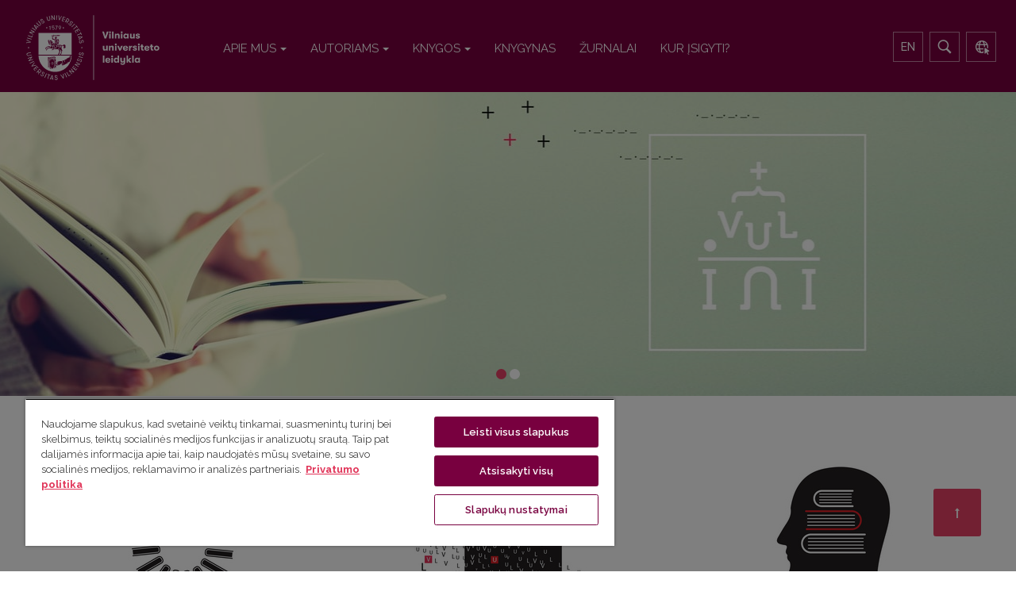

--- FILE ---
content_type: text/html; charset=utf-8
request_url: https://www.vu.lt/leidyba/dokumentai/zurnalai/EKONOMIKA/Ekonomika%202014%20931/40-56.pdf
body_size: 69543
content:

<!DOCTYPE html>
<html prefix="og: http://ogp.me/ns#" lang="lt-lt" dir="ltr"
	  class='com_content view-article itemid-1050 pradzios-puslapis j31 mm-hover'>
<head prefix="og: http://ogp.me/ns# fb: http://ogp.me/ns/fb# website: http://ogp.me/ns/website#">
<link href="https://fonts.googleapis.com/css?family=Raleway:300,400,500,500i,600,700,800&amp;subset=latin-ext" rel="stylesheet">
	<base href="https://www.vu.lt/leidyba/" />
	<meta http-equiv="content-type" content="text/html; charset=utf-8" />
	<meta name="keywords" content="Leidybos direktcija, VU žurnalai, Leidiniai, Leidyba, vilniausu universitetas. Mokslo žurnalas teisė, mokslo žurnalas, mokslo žurnalai" />
	<meta property="og:type" content="website" />
	<meta property="og:title" content="E-knygos - VU " />
	<meta property="og:url" content="https://www.vu.lt/leidyba/dokumentai/zurnalai/EKONOMIKA/Ekonomika%202014%20931/40-56.pdf" />
	<meta property="og:site_name" content="VU " />
	<meta property="og:description" content="VU leidykla" />
	<meta property="og:image" content="leidyba/images/logo_lt.png" />
	<meta name="description" content="VU leidykla" />
	<title>E-knygos - VU </title>
	<link href="https://www.vu.lt/leidyba/?catid=0&amp;id=40" rel="alternate" hreflang="lt-LT" />
	<link href="https://www.vu.lt/leidyba/en/21-books/41-e-books" rel="alternate" hreflang="en-GB" />
	<link href="/leidyba/templates/ja_alumni/favicon.ico" rel="shortcut icon" type="image/vnd.microsoft.icon" />
	<link href="/leidyba/t3-assets/css/css-11b19-13745.css" rel="stylesheet" type="text/css" media="all" />
	<link href="/leidyba/t3-assets/css/css-65801-22600.css" rel="stylesheet" type="text/css" media="all" />
	<link href="//fonts.googleapis.com/css?family=Frank+Ruhl+Libre:400,500,700|Libre+Franklin:400,500,700" rel="stylesheet" type="text/css" />
	<link href="//fonts.googleapis.com/css?family=Roboto:400,500,700,900" rel="stylesheet" type="text/css" />
	<link href="/leidyba/t3-assets/css/css-acbda-29191.css" rel="stylesheet" type="text/css" media="all" />
	<link href="/leidyba/t3-assets/css/css-a1146-22600.css" rel="stylesheet" type="text/css" media="all" />
	<style type="text/css">

 .cloaked_email span:before { content: attr(data-ep-ab891); } .cloaked_email span:after { content: attr(data-ep-ba9ba); } 

			.fb_iframe_widget {
				padding:0 0px;
				margin:10px 0;
				border:solid 1px #;
               }

		
		#gkIs-gk-is-420.gkIsWrapper-gk_university {
			min-height: 394px;
		}

		#gkIs-gk-is-420.gkIsWrapper-gk_university .gkIsSlide {
			background-size: 1920px 394px;
			height: 394px;
			max-width: 1920px;
		}

		#gkIs-gk-is-420.gkIsWrapper-gk_university figure,
		#gkIs-gk-is-420.gkIsWrapper-gk_university .gkIsPreloader {
			max-width: 1920px;
		}

		@media (max-width: 1040px) {
			#gkIs-gk-is-420.gkIsWrapper-gk_university {
				min-height: 213px;
			}

			#gkIs-gk-is-420.gkIsWrapper-gk_university .gkIsSlide {
				background-size: 1040px 213px;
				height: 213px;
				max-width: 1040px;
			}

			#gkIs-gk-is-420.gkIsWrapper-gk_university figure,
			#gkIs-gk-is-420.gkIsWrapper-gk_university .gkIsPreloader {
				max-width: 1040px;
			}
		}

		@media (max-width: 640px) {
			#gkIs-gk-is-420.gkIsWrapper-gk_university {
				min-height: 131px;
			}

			#gkIs-gk-is-420.gkIsWrapper-gk_university .gkIsSlide {
				background-size: 640px 131px;
				height: 131px;
				max-width: 640px;
			}

			#gkIs-gk-is-420.gkIsWrapper-gk_university figure,
			#gkIs-gk-is-420.gkIsWrapper-gk_university .gkIsPreloader {
				max-width: 640px;
			}
		}
		
	</style>
	<script type="application/json" class="joomla-script-options new">{"csrf.token":"1796b9f3f0d154f4b37156d29119d0e7","system.paths":{"root":"\/leidyba","base":"\/leidyba"}}</script>
	<script src="/leidyba/media/jui/js/jquery.min.js?f911c79691e1d826d21a5f08d0a445f7" type="text/javascript"></script>
	<script src="/leidyba/media/jui/js/jquery-noconflict.js?f911c79691e1d826d21a5f08d0a445f7" type="text/javascript"></script>
	<script src="/leidyba/media/jui/js/jquery-migrate.min.js?f911c79691e1d826d21a5f08d0a445f7" type="text/javascript"></script>
	<script src="/leidyba/media/k2/assets/js/k2.frontend.js?v=2.10.3&b=20200429&sitepath=/leidyba/" type="text/javascript"></script>
	<script src="/leidyba/media/system/js/caption.js?f911c79691e1d826d21a5f08d0a445f7" type="text/javascript"></script>
	<script src="/leidyba/plugins/system/t3/base-bs3/bootstrap/js/bootstrap.js?f911c79691e1d826d21a5f08d0a445f7" type="text/javascript"></script>
	<script src="/leidyba/media/system/js/core.js?f911c79691e1d826d21a5f08d0a445f7" type="text/javascript"></script>
	<script src="/leidyba/plugins/system/t3/base-bs3/js/jquery.tap.min.js" type="text/javascript"></script>
	<script src="/leidyba/plugins/system/t3/base-bs3/js/script.js" type="text/javascript"></script>
	<script src="/leidyba/plugins/system/t3/base-bs3/js/menu.js" type="text/javascript"></script>
	<script src="/leidyba/templates/ja_alumni/js/owl-carousel/owl.carousel.js" type="text/javascript"></script>
	<script src="/leidyba/templates/ja_alumni/js/script.js" type="text/javascript"></script>
	<script src="/leidyba/plugins/system/t3/base-bs3/js/nav-collapse.js" type="text/javascript"></script>
	<script src="https://www.vu.lt/leidyba/media/com_acymailing/js/acymailing_module.js?v=5104" type="text/javascript" async="async"></script>
	<script src="https://www.vu.lt/leidyba/modules/mod_image_show_gk4/styles/gk_vu_slider/engine.js" type="text/javascript"></script>
	<script type="text/javascript">
jQuery(window).on('load',  function() {
				new JCaption('img.caption');
			});jQuery(function($){ initTooltips(); $("body").on("subform-row-add", initTooltips); function initTooltips (event, container) { container = container || document;$(container).find(".hasTooltip").tooltip({"html": true,"container": "body"});} });
 var emailProtector=emailProtector||{};emailProtector.addCloakedMailto=function(g,l){var h=document.querySelectorAll("."+g);for(i=0;i<h.length;i++){var b=h[i],k=b.getElementsByTagName("span"),e="",c="";b.className=b.className.replace(" "+g,"");for(var f=0;f<k.length;f++)for(var d=k[f].attributes,a=0;a<d.length;a++)0===d[a].nodeName.toLowerCase().indexOf("data-ep-ab891")&&(e+=d[a].value),0===d[a].nodeName.toLowerCase().indexOf("data-ep-ba9ba")&&(c=d[a].value+c);if(!c)break;b.innerHTML=e+c;if(!l)break;b.parentNode.href="mailto:"+e+c}}; 
	if(typeof acymailingModule == 'undefined'){
				var acymailingModule = [];
			}
			
			acymailingModule['emailRegex'] = /^[a-z0-9!#$%&\'*+\/=?^_`{|}~-]+(?:\.[a-z0-9!#$%&\'*+\/=?^_`{|}~-]+)*\@([a-z0-9-]+\.)+[a-z0-9]{2,10}$/i;

			acymailingModule['NAMECAPTION'] = 'Jūsų vardas';
			acymailingModule['NAME_MISSING'] = 'Prašome įvesti vardą';
			acymailingModule['EMAILCAPTION'] = 'El. pašto adresas';
			acymailingModule['VALID_EMAIL'] = 'Prašome įrašyti teisingą el.pašto adresą';
			acymailingModule['ACCEPT_TERMS'] = 'Prašome perskaityti sąlygas ir taisykles';
			acymailingModule['CAPTCHA_MISSING'] = 'Prašome įvesti saugumo kodą';
			acymailingModule['NO_LIST_SELECTED'] = 'Please select the lists you want to subscribe to';
		try {$Gavick;}catch(e){$Gavick = {};};$Gavick["gkIs-gk-is-420"] = { "anim_speed": 500, "anim_interval": 5000, "slide_links": 1 };
	</script>
	<link rel="canonical" href="https://www.vu.lt/leidyba/leidyba/10-knygos/40-e-knygos-e-knygos" />
	<link href="https://www.vu.lt/leidyba/?catid=0&amp;id=40" rel="alternate" hreflang="x-default" />

	
<!-- META FOR IOS & HANDHELD -->
	<meta name="viewport" content="width=device-width, initial-scale=1.0, maximum-scale=1.0, user-scalable=no"/>
	<style type="text/stylesheet">
		@-webkit-viewport   { width: device-width; }
		@-moz-viewport      { width: device-width; }
		@-ms-viewport       { width: device-width; }
		@-o-viewport        { width: device-width; }
		@viewport           { width: device-width; }
	</style>
	<script type="text/javascript">
		//<![CDATA[
		if (navigator.userAgent.match(/IEMobile\/10\.0/)) {
			var msViewportStyle = document.createElement("style");
			msViewportStyle.appendChild(
				document.createTextNode("@-ms-viewport{width:auto!important}")
			);
			document.getElementsByTagName("head")[0].appendChild(msViewportStyle);
		}
		//]]>
	</script>
<meta name="HandheldFriendly" content="true"/>
<meta name="apple-mobile-web-app-capable" content="YES"/>
<meta http-equiv="Content-Security-Policy" content="upgrade-insecure-requests"> 
<!-- //META FOR IOS & HANDHELD -->



<!-- Le HTML5 shim and media query for IE8 support -->
<!--[if lt IE 9]>
<script src="//html5shim.googlecode.com/svn/trunk/html5.js"></script>
<script type="text/javascript" src="/leidyba/plugins/system/t3/base-bs3/js/respond.min.js"></script>
<![endif]-->

<!-- You can add Google Analytics here or use T3 Injection feature -->
<style>
.cc-checkboxes-filled input.cc-cookie-checkbox:checked+span:before {
	border-color: #78003f !important;
	background-color: #78003f !important;
}
input.cc-cookie-checkbox+span:after {
	background-image: none;
	border: none;
}
.cc-message-text {
	line-height: 1.6 !important;
}
.cc-cookie-checkbox label {
	color: #600032 !important;
}
.cc-color-override-334612914 .cc-highlight .cc-btn.cc-dismiss {
	color: #78003f !important;
	background-color: #fff !important;
}
.cc-color-override-334612914 .cc-highlight .cc-btn.cc-allow {
	color: #fff;
	background-color: #78003f;
}
div.cc-window a.cc-btn {
	border-radius: 5px !important;
	padding: 15px;
	text-decoration: none;
	border: 1px solid #78003f !important;
	text-transform: uppercase;
}
.cc-color-override-334612914 .cc-highlight .cc-btn.cc-allow:hover {
	background-color: #600032 !important;
}
.cc-color-override-334612914 .cc-highlight .cc-btn.cc-dismiss:hover {
	background-color: #600032 !important;
	color: #fff !important;
}
.cc-cookie, .cc-privacy {
	color: #600032 !important;
	text-decoration: none !important;
}
div.cc-window.cc-floating{
	max-width:32em
}
.cc-window {
background: #f6f6f6;
border-radius: 4px;
border: 1px solid #dcdcdc;
box-shadow: 0 0 31px 0 rgba(33, 33, 33, 0.15);
}
</style>


<script>(function(w,d,s,l,i){w[l]=w[l]||[];w[l].push({'gtm.start':
new Date().getTime(),event:'gtm.js'});var f=d.getElementsByTagName(s)[0],
j=d.createElement(s),dl=l!='dataLayer'?'&l='+l:'';j.async=true;j.src=
'https://www.googletagmanager.com/gtm.js?id='+i+dl;f.parentNode.insertBefore(j,f);
})(window,document,'script','dataLayer','GTM-PQQXJV79');</script>
</head>

<body class="has-slideshow">
<!-- Google Tag Manager (noscript) -->
<noscript><iframe src="https://www.googletagmanager.com/ns.html?id=GTM-PQQXJV79"
height="0" width="0" style="display:none;visibility:hidden"></iframe></noscript>
<!-- End Google Tag Manager (noscript) -->

<div class="t3-wrapper"> <!-- Need this wrapper for off-canvas menu. Remove if you don't use of-canvas -->

  
	<!-- TOPBAR -->
	<div class="wrap t3-topbar ">
    <div class="container">
      <div class="row">
        
				<!-- Top Bar -->
                <!-- // Top Bar -->

        					<div class="topbar-right pull-right col-xs-8 col-md-4">

						<!-- Off Canvas -->
						
						<!-- topbar right -->
												<!-- // topbar right -->
					</div>
              </div>
    </div>
	</div>
	<!-- //TOPBAR -->

	
  
<!-- HEADER -->
<header id="t3-header" class="t3-header">
	<div class="container">
		<div class="row">

			<!-- LOGO -->
			<div class="col-xs-6 col-sm-3 col-md-3 logo">
				<div class="logo-image">
					<a href="/leidyba" title="VU ">
													<img class="logo-img" src="/leidyba/images/VU_leidykla_logo_baltas.svg" alt="VU " />
																		<span>VU </span>
					</a>
					<small class="site-slogan"></small>
				</div>
			</div>
			<!-- //LOGO -->

            <!-- MAIN NAVIGATION -->
            <nav id="t3-mainnav" class="col-xs-3 col-sm-9 col-md-9 navbar navbar-default t3-mainnav pull-right">

                <!-- Brand and toggle get grouped for better mobile display -->
                <div class="navbar-header">

                                                                    <button type="button" class="navbar-toggle" data-toggle="collapse" data-target=".t3-navbar-collapse">
                            <i class="fa fa-bars"></i>
                        </button>
                                    </div>

                                    <div class="t3-navbar-collapse navbar-collapse collapse"></div>
                
                <div class="t3-navbar navbar-collapse collapse">
                    <div  class="t3-megamenu"  data-responsive="true">
<ul itemscope itemtype="http://www.schema.org/SiteNavigationElement" class="nav navbar-nav level0">
<li itemprop='name' class="dropdown mega" data-id="101" data-level="1">
<a itemprop='url' class=" dropdown-toggle"  href="/leidyba/apie-mus/istorija"   data-target="#" data-toggle="dropdown">Apie mus<em class="caret"></em></a>

<div class="nav-child dropdown-menu mega-dropdown-menu"  ><div class="mega-dropdown-inner">
<div class="row">
<div class="col-xs-12 mega-col-nav" data-width="12"><div class="mega-inner">
<ul itemscope itemtype="http://www.schema.org/SiteNavigationElement" class="mega-nav level1">
<li itemprop='name'  data-id="1046" data-level="2">
<a itemprop='url' class=""  href="/leidyba/apie-mus/kontaktai"   data-target="#">Kontaktai </a>

</li>
<li itemprop='name'  data-id="1047" data-level="2">
<a itemprop='url' class=""  href="/leidyba/apie-mus/kaip-mus-rasti"   data-target="#">Kaip mus rasti </a>

</li>
<li itemprop='name'  data-id="1138" data-level="2">
<a itemprop='url' class=""  href="/leidyba/apie-mus/apie-leidykla"   data-target="#">Apie leidyklą </a>

</li>
<li itemprop='name'  data-id="103" data-level="2">
<a itemprop='url' class=""  href="/leidyba/apie-mus/istorija"   data-target="#">Istorija </a>

</li>
<li itemprop='name'  data-id="1045" data-level="2">
<a itemprop='url' class=""  href="/leidyba/apie-mus/leidybos-komisija"   data-target="#">Leidybos komisija </a>

</li>
<li itemprop='name'  data-id="1005" data-level="2">
<a itemprop='url' class=""  href="/leidyba/apie-mus/savanoryste"   data-target="#">Savanorystė / praktika </a>

</li>
<li itemprop='name'  data-id="1049" data-level="2">
<a itemprop='url' class=""  href="/leidyba/apie-mus/narystes"   data-target="#">Narystės </a>

</li>
<li itemprop='name'  data-id="1140" data-level="2">
<a itemprop='url' class=""  href="/leidyba/apie-mus/apdovanojimai"   data-target="#">Apdovanojimai </a>

</li>
</ul>
</div></div>
</div>
</div></div>
</li>
<li itemprop='name' class="dropdown mega" data-id="998" data-level="1">
<a itemprop='url' class=" dropdown-toggle"  href="/leidyba/autoriams/redakcine-politika"   data-target="#" data-toggle="dropdown">Autoriams<em class="caret"></em></a>

<div class="nav-child dropdown-menu mega-dropdown-menu"  ><div class="mega-dropdown-inner">
<div class="row">
<div class="col-xs-12 mega-col-nav" data-width="12"><div class="mega-inner">
<ul itemscope itemtype="http://www.schema.org/SiteNavigationElement" class="mega-nav level1">
<li itemprop='name'  data-id="1051" data-level="2">
<a itemprop='url' class=""  href="/leidyba/autoriams/redakcine-politika"   data-target="#">Redakcinė politika </a>

</li>
<li itemprop='name'  data-id="1052" data-level="2">
<a itemprop='url' class=""  href="/leidyba/autoriams/knygu-autoriams"   data-target="#">Knygų autoriams </a>

</li>
<li itemprop='name'  data-id="1203" data-level="2">
<a itemprop='url' class=""  href="/leidyba/autoriams/knygu-serijos"   data-target="#">Knygų serijos </a>

</li>
<li itemprop='name'  data-id="1054" data-level="2">
<a itemprop='url' class=""  href="/leidyba/autoriams/doktorantams"   data-target="#">Doktorantams </a>

</li>
</ul>
</div></div>
</div>
</div></div>
</li>
<li itemprop='name' class="dropdown mega" data-id="104" data-level="1">
<span class=" dropdown-toggle separator"   data-target="#" data-toggle="dropdown"> Knygos<em class="caret"></em></span>

<div class="nav-child dropdown-menu mega-dropdown-menu"  ><div class="mega-dropdown-inner">
<div class="row">
<div class="col-xs-12 mega-col-nav" data-width="12"><div class="mega-inner">
<ul itemscope itemtype="http://www.schema.org/SiteNavigationElement" class="mega-nav level1">
<li itemprop='name'  data-id="1065" data-level="2">
<a itemprop='url' class=""  href="http://naujienos.vu.lt/knygu-lentyna/" target="_blank"   data-target="#">Knygų lentyna (naujienos)</a>

</li>
<li itemprop='name'  data-id="1205" data-level="2">
<a itemprop='url' class=""  href="https://www.vu.lt/leidyba/images/Katalogai/VUL_knygu_katalogas_2023-2024_vasara.pdf"   data-target="#">Knygų katalogas 2023-2024 vasara</a>

</li>
<li itemprop='name'  data-id="1201" data-level="2">
<a itemprop='url' class=""  href="https://www.vu.lt/leidyba/images/Katalogai/VUL_knygu_katalogas_2022-2023_vasara.pdf"   data-target="#">Knygų katalogas 2022-2023 vasara</a>

</li>
<li itemprop='name'  data-id="1199" data-level="2">
<a itemprop='url' class=""  href="https://www.vu.lt/leidyba/images/Katalogai/VUL_knygu_katalogas_2021-2022_vasara.pdf"   data-target="#">Knygų katalogas 2021-2022 vasara</a>

</li>
<li itemprop='name'  data-id="1193" data-level="2">
<a itemprop='url' class=""  href="https://www.vu.lt/leidyba/images/Katalogai/VUL_knygu_katalogas_2020-2021_vasara.pdf"   data-target="#">Knygų katalogas 2020-2021 vasara</a>

</li>
<li itemprop='name'  data-id="1173" data-level="2">
<a itemprop='url' class=""  href="https://www.vu.lt/leidyba/images/Katalogai/VUL_knygu_katalogas_2019-2020_vasara.pdf"   data-target="#">Knygų katalogas 2019-2020 vasara</a>

</li>
<li itemprop='name'  data-id="1141" data-level="2">
<a itemprop='url' class=""  href="https://www.vu.lt/leidyba/images/Katalogai/VUL_knygu_katalogas_2018-2019_vasara.pdf"   data-target="#">Knygų katalogas 2018-2019 vasara</a>

</li>
<li itemprop='name'  data-id="1114" data-level="2">
<a itemprop='url' class=""  href="https://www.vu.lt/leidyba/images/Katalogai/VUL_knygu_katalogas_2017-2018_vasara.pdf"   data-target="#">Knygų katalogas 2017-2018 vasara</a>

</li>
<li itemprop='name'  data-id="1067" data-level="2">
<a itemprop='url' class=""  href="/leidyba/knygos/knygu-katalogas-iki-2016"   data-target="#">Knygų katalogas iki 2016 </a>

</li>
<li itemprop='name'  data-id="1113" data-level="2">
<a itemprop='url' class=""  href="http://www.vu.lt/leidyba/images/Katalogai/VUL_katalogas_2000-2006.pdf"   data-target="#">Knygų katalogas 2000-2006</a>

</li>
<li itemprop='name'  data-id="1117" data-level="2">
<a itemprop='url' class=""  href="/leidyba/knygos/vadovelis-ne-dienos-be-lietuviu-kalbos"   data-target="#">Vadovėlis &quot;Nė dienos be lietuvių kalbos&quot; </a>

</li>
<li itemprop='name'  data-id="1197" data-level="2">
<a itemprop='url' class=""  href="/leidyba/knygos/vadovelis-pradedantiesiems-langas-i-lietuviu-kalba"   data-target="#">Vadovėlis pradedantiesiems &quot;Langas į lietuvių kalbą&quot; </a>

</li>
<li itemprop='name'  data-id="1195" data-level="2">
<a itemprop='url' class=""  href="/leidyba/knygos/sekmes"   data-target="#">Vadovėlis &quot;Sėkmės!&quot; </a>

</li>
</ul>
</div></div>
</div>
</div></div>
</li>
<li itemprop='name'  data-id="1175" data-level="1">
<a itemprop='url' class=""  href="https://www.knygynas.vu.lt" target="_blank"   data-target="#">Knygynas</a>

</li>
<li itemprop='name'  data-id="105" data-level="1">
<a itemprop='url' class=""  href="http://www.zurnalai.vu.lt" target="_blank"   data-target="#">Žurnalai</a>

</li>
<li itemprop='name'  data-id="1063" data-level="1">
<a itemprop='url' class=""  href="/leidyba/platinimas"   data-target="#">Kur įsigyti? </a>

</li>
</ul>
</div>

                </div>
            </nav>
            <div class="col-xs-3 col-sm-1 col-md-1 navbarIcons">
                                    <div class="mod-languages">

	<ul class="lang-inline" dir="ltr">
									<li>
			<a href="/leidyba/en/21-books/41-e-books">
							EN						</a>
			</li>
				</ul>

</div>

                                <!-- head search -->
                                    <div class="dropdown nav-search pull-right">
                        <a data-toggle="dropdown" href="#" class="dropdown-toggle">
                            <i class="fa fa-search"></i>
                        </a>
                        <div class="nav-child dropdown-menu container">
                            <div class="dropdown-menu-inner">
                                <div class="itp-gs">

	<form action="/leidyba/component/itpgooglesearch/search" method="get" accept-charset="utf-8">
        <input name="gsquery" type="text" class="inputbox" placeholder="Ieškoti" value="" />
		
            <button type="submit" class="btn">
            </button>
			</form>
</div>
                            </div>
                        </div>
                    </div>
                                <!-- //head search -->
                                    <div class="services-container">
                        

<div class="custom"  >
	<div class="e-services" title="E.paslaugos"><a href="https://www.vu.lt/it/epaslaugos/" target="_blank" rel="noopener noreferrer"><img src="/leidyba/images/icons8-services-20.png" alt="services" /></a></div></div>

                    </div>
                            </div>
            <!-- //MAIN NAVIGATION -->

		</div>
	</div>
</header>
<!-- //HEADER -->




  
	<!-- SLIDESHOW -->
	<div class="wrap t3-slideshow  hidden-xs">
			<div
        id="gkIs-gk-is-420"
        class="gkIsWrapper-gk_university"
				>
    <div class="gkIsPreloader">
        <div class="spinner">
            <div class="dot1"></div>
            <div class="dot2"></div>
        </div>
    </div>

									            <figure data-url="https://www.vu.lt/leidyba/images/leidyba_pradine_nuotrauka_1-min.jpg" data-link="" data-zindex="2" data-title="">
				            </figure>
									            <figure data-url="https://www.vu.lt/leidyba/images/2-cover-min.jpg" data-link="" data-zindex="3" data-title="">
				            </figure>
				
	    <a href="#" class="gkIsPrev"><span>&laquo;</span></a>
    <a href="#" class="gkIsNext"><span>&raquo;</span></a>

    <ol class="bottom">
										                <li class="active">1</li>
									                <li>2</li>
						    </ol>
	</div>

	</div>
	<!-- //SLIDESHOW -->


  


	
	<!-- SECTIONS -->
	<div class="wrap t3-sections ">
			

<div class="custom"  >
	<div class="container">
<div id="big-blocks1">
<div><a href="https://www.knygynas.vu.lt" target="_blank" rel="noopener"></a> <img src="/leidyba/images/knygos.jpg" alt="" class="big-screen-picture1" /><img src="/leidyba/images/knygos_r.jpg" alt="" class="big-screen-picture2" /><img src="/leidyba/images/knygos_telefono_ekranui.jpg" alt="" class="small-screen-picture1" /><img src="/leidyba/images/knygos_telefono_ekranui_red.jpg" alt="" class="small-screen-picture2" /></div>
<div><a href="http://www.zurnalai.vu.lt" target="_blank" rel="noopener"></a> <img src="/leidyba/images/zurnalai.jpg" alt="" class="big-screen-picture1" /><img src="/leidyba/images/zurnalai_r.jpg" alt="" class="big-screen-picture2" /><img src="/leidyba/images/zurnalai_telefono_ekranui.jpg" alt="" class="small-screen-picture1" /><img src="/leidyba/images/zurnalai_telefono_ekranui_red.jpg" alt="" class="small-screen-picture2" /></div>
<div><a href="/leidyba/autoriams/redakcine-politika"></a> <img src="/leidyba/images/autoriams.jpg" alt="" class="big-screen-picture1" /><img src="/leidyba/images/autoriams_r.jpg" alt="" class="big-screen-picture2" /><img src="/leidyba/images/autoriams_telefono_ekranui.jpg" alt="" class="small-screen-picture1" /><img src="/leidyba/images/autoriams_telefono_ekranui_red.jpg" alt="" class="small-screen-picture2" /></div>
</div>
</div></div>
		<div class="moduletable grey-background antra-bloku-juosta">
						
<div class="acm-spotlight ">
	<div class="container">	<div class="row">
		<div class="col col-xs-12 col-sm-12 col-md-4 col-lg-4">
		<div class="module-wrap">
			

<div class="custom"  >
	<div class="container">
<div id="small-blocks" class="pradzios-teksto-blokas">
<p>Vilniaus universiteto leidyklos spausdintas ir elektronines (PDF ir EPUB formatais) knygas jau galite įsigyti mūsų <strong>internetiniame knygyne!</strong> -&nbsp;<strong><span style="font-size: 14pt;"><a href="https://www.knygynas.vu.lt" target="_blank" rel="noopener">knygynas.vu.lt</a></span></strong></p>
</div>
<div id="small-blocks" class="pradzios-teksto-blokas">
<p>Nuo 1575 metų tęsdama akademinės leidybos tradicijas Vilniaus universiteto leidykla leidžia mokslines, informacines, reprezentacines, mokslo populiarinimo knygas, studijų literatūrą, mokslo periodikos žurnalus, daktaro disertacijas.&nbsp;</p>
</div>
</div></div>
		</div>
	</div>
		<div class="col col-xs-12 col-sm-12 col-md-4 col-lg-4">
		<div class="module-wrap">
			

<div class="custom"  >
	<div class="map-text-box">
<p>&nbsp;</p>
<p><strong>Mūsų adresas<br /></strong>Saulėtekio al. 9, III rūmai, 616-617 kab., LT-10222, Vilnius</p>
</div>
<p><iframe style="border: 0;" src="https://www.google.com/maps/embed?pb=!1m18!1m12!1m3!1d2304.2745005641686!2d25.32893091615918!3d54.7223862802904!2m3!1f0!2f0!3f0!3m2!1i1024!2i768!4f13.1!3m3!1m2!1s0x46dd94055529fabf%3A0x2ecc0b1d335b32cd!2sFaculty+of+Physics%2C+VU!5e0!3m2!1sen!2slt!4v1555491634222!5m2!1sen!2slt" width="100%" height="300" frameborder="0" allowfullscreen="allowfullscreen"></iframe></p></div>
		</div>
	</div>
		<div class="col col-xs-12 col-sm-12 col-md-4 col-lg-4">
		<div class="module-wrap">
			 

			<!-- Top Navigation -->


<div id="fb-root"></div>
<script>(function(d, s, id) {
  var js, fjs = d.getElementsByTagName(s)[0];
  if (d.getElementById(id)) return;
  js = d.createElement(s); js.id = id;
  js.src = 'https://connect.facebook.net/en_GB/sdk.js#xfbml=1&version=v3.0';
  fjs.parentNode.insertBefore(js, fjs);
}(document, 'script', 'facebook-jssdk'));</script>


    <div class="mod_facebook_widget_plus ">
       <div class="fb-page"
          data-href="https://www.facebook.com/vuleidykla/" 
		  data-tabs="timeline" 
          data-width="324" 
          data-height="420"
                     data-hide-cover="false"
                                data-show-facepile="true" 
            
                     data-show-posts="true"
           		   >
		   
       </div>
    </div>		</div>
	</div>
		</div>
	</div></div>		</div>
	

<div class="custom"  >
	<div class="container logo-juosta">
<div>
<table>
<tbody>
<tr>
<td><a href="https://www.aeup.eu" target="_blank" rel="noopener"><img src="/leidyba/images/logo/1-min.jpg" alt="Association of European University Presses" width="250" height="59" /></a>&nbsp;</td>
<td><a href="https://www.crossref.org" target="_blank" rel="noopener"><img src="/leidyba/images/logo/2-min.jpg" alt="We are Crossref Member" width="80" height="80" /></a>&nbsp;</td>
<td><a href="https://oaspa.org" target="_blank" rel="noopener"><img src="/leidyba/dokumentai/nuotraukos/OASPA-logo.png" alt="OASPA-logo.png" width="188" height="66" /></a>&nbsp;</td>
<td><a href="https://lla.lt/" target="_blank" rel="noopener"><img src="/leidyba/dokumentai/nuotraukos/3-min.jpg" alt="3-min.jpg" width="129" height="63" /></a>&nbsp;</td>
<td>&nbsp;<img src="/leidyba/dokumentai/nuotraukos/4-min.jpg" alt="4-min.jpg" width="149" height="60" /></td>
<td><a href="https://serials.lt" target="_blank" rel="noopener"><img src="/leidyba/images/logo/lmpa.jpg" alt="lmpa.jpg" width="130" height="70" /></a>&nbsp;</td>
</tr>
</tbody>
</table>
</div>
</div></div>

	</div>
	<!-- //SECTIONS -->


  
<div id="t3-mainbody" class="container t3-mainbody">
	<div class="row">

		<!-- MAIN CONTENT -->
		<div id="t3-content" class="t3-content col-xs-12">
						<div class="item-pagepradzios-puslapis clearfix">


<!-- Article -->
<article itemscope itemtype="http://schema.org/Article">
  <meta itemscope itemprop="mainEntityOfPage"  itemType="https://schema.org/WebPage" itemid="https://google.com/article"/>
	<meta itemprop="inLanguage" content="lt-LT" />

<!-- Aside -->




<!-- VIDEO -->

<!-- // VIDEO -->


	

		
	<!-- EVENT -->
		<!-- // EVENT -->

	
	
	<section class="article-content clearfix" itemprop="articleBody">
		<p><img src="/leidyba/dokumentai/nuotraukos/nuotraukos/Intelektines_nuosavybes_apsauga_cover.jpg" alt="2019 Kalbos normos praktika " width="182" height="250" /></p>
<p>Ramūnas Birštonas, Jūratė Liauksminaitė<br /><strong>Intelektinės nuosavybės apsauga kūrybinėse industrijose<br /></strong>Mokomoji priemonė<br /><br />Knygoje paprasta ir glausta forma pateikiama išsamių žinių apie visas su kūrybinėmis industrijomis susijusias intelektinės nuosavybės teises: autorių teises, gretutines teises, dizaino, išradimų, prekių ženklų ir komercinių paslapčių apsaugą bei apsaugą nuo nesąžiningos konkurencijos, detaliau aptariant galimus teisių įgyvendinimo būdus, šių teisių tarpusavio sąveiką, darbo santykių pagrindu sukurtų kūrinių priklausomybę bei kitus reikšmingus klausimus. Autoriai tikisi, kad knyga taps parankine priemone, kuri padės kūrybinių industrijų atstovui ar studentui greitai rasti ir suprasti svarbiausius atitinkamos intelektinės nuosavybės teisės veikimo aspektus, jos privalumus ir trūkumus.<br />Vilniaus universiteto leidykla, 2020<br />ISBN 978-609-07-0404-2<br />Lietuvių kalba<br />EPUB formatas<br /><a href="/leidyba/images/eknygos/Intelektines_nuosavybes_apsauga.epub" target="_blank" download="">Atsisiųsti EPUB<br /><br /></a></p>
<p><img src="/leidyba/dokumentai/nuotraukos/nuotraukos/Senieji_lietuviski_receptai_cover.jpg" alt="2019 Kalbos normos praktika " width="167" height="250" /></p>
<p>Anželika Laužikienė, Rimvydas Laužikas<br /><strong> Senieji lietuviški receptai. Lietuvos gaspadinių receptai<br /></strong>Dvi dešimtys ir vienas būdas, kaip gaminti gardžius senoviškus valgius, kuriais pavyks ne tik šeimynykščius nudžiuginti, bet ir svečią papenėti<br /><br />Keliaudami ir pažindami pasaulį, lankydamiesi svečiose šalyse ir ragaudami kitų kraštų nacionalinius valgius neretai susimąstome ir apie lietuviškąją gastronomijos tradiciją. Kas yra ta lietuviškoji virtuvė? Kurie patiekalai yra patys lietuviškiausi? Kuo pavaišinti užsienietį, atkeliavusį į mūsų kraštą? Kokių patiekalų savo šalies žmonėms pasiūlyti paragauti keliaujant po skirtingus Lietuvos regionus? Ką įtraukti į gastronominį Lietuvos žemėlapį? Šioje knygoje pabandysime bent iš dalies atsakyti į tokius ir panašius klausimus. Čia rasite dvidešimt vieno patiekalo, būdingo mūsų kraštui, istorinius aprašymus ir autentiškus bei šiems laikams pritaikytus receptus. Knygos autoriai į gastronomiją žvelgia per žmogišką – maisto gamintojų ir valgytojų – prizmę, tad receptai yra susieti su žymiausiomis XIX a. antros pusės–XX a. pirmos pusės Lietuvos gastronomijos istorijos asmenybėmis – gaspadinėmis, restoranų kūrėjomis ir knygų autorėmis, kurių biografijas taip pat galėsite perskaityti. Ši knyga nėra lietuviškos gastronomijos kanonas, nes kanonas – kažkas negyvo, o gastronomijos tradicija – gyva, nuolat kintanti, prisitaikanti. Tai bandymas padėti tiems, kurie ieško atsakymų apie, nori išbandyti patys ir pasiūlyti kitiems kultūros klodą, kurį galime pavadinti Lietuvos virtuve. Norint gaminti, būtina sveika nuovoka, guvus protas ir drąsa kurti. Juk gaminant svarbu, kad valgis savo skoniu, kvapu, išvaizda džiugintų jus ir jūsų artimuosius, o senosios gaspadinės nedidelius nukrypimus nuo jų receptų tikrai jums atleis.<br />Vilniaus universiteto leidykla, 2020<br />ISBN 978-609-07-0435-6<br />Lietuvių kalba<br />EPUB formatas<br /><a href="/leidyba/images/eknygos/Senieji_lietuviski_receptai.epub" target="_blank" download="">Atsisiųsti EPUB<br /><br /></a></p>
<p><img src="/leidyba/dokumentai/nuotraukos/nuotraukos/Pazinti_hipoglikemija.jpg" alt="2019 Kalbos normos praktika " width="178" height="250" /></p>
<p>Lina Zabulienė, Eglė Rudinskienė<br /><strong>Pažinti hipoglikemiją</strong><br /><br />Perskaitę šias įžvalgas apie hipoglikemiją prisiminsite, ką tikrai žinote apie cukrinį diabetą. Tikėtina, kad rasite naujų dalykų, kurie bus Jums naudingi, pagilins Jūsų požiūrį į cukrinį diabetą ir jo komplikaciją hipoglikemiją. Rasite atsakymus kodėl kyla hipoglikemija, kokie pojūčiai pasireiškia jai įvykus, kaip nuo jos apsisaugoti, kaip ją nutraukti, kada kreiptis pagalbos ir kitų naudingų patarimų. Leidinys bus įdomus ir naudingas visiems diabetu sergantiems pacientams ir jų šeimos nariams, studentams, gydytojams ir kiekvienam besidominčiam sveikata.<br />Vilniaus universiteto leidykla, 2020<br />ISBN 978-609-475-518-7<br />Lietuvių kalba<br />PDF formatas<br /><a href="/leidyba/images/eknygos/Pazinti_hipoglikemija_2020.pdf">Atsisiųsti PDF<br /><br /></a></p>
<p><img src="/leidyba/dokumentai/nuotraukos/nuotraukos/istorijos_filosofija_virselis_internetui.jpg" alt="2019 Kalbos normos praktika " width="175" height="250" /></p>
<p>Jūratė Baranova, Zenonas Norkus, Vytautas Žemgulis<br /><strong>Istorijos filosofija<br /></strong>Metodinė priemonė studentams<br /><br />Metodinė priemonė skirta studentams, studijuojantiems istorijos raidos filosofines teorijas ir metodologines istorinio pažinimo galimybes. Ši priemonė siūlo apmąstyti šiuo metu aktualias posthumanizmo bei istorijos ir moralės santykio problemas.<br />Vilniaus universiteto leidykla, 2019<br />ISBN 978-609-07-0240-6<br />Lietuvių kalba<br />PDF formatas<br /><a href="/leidyba/images/eknygos/Istorijos_filosofija_2019.pdf">Atsisiųsti PDF<br /><br /></a></p>
<p><img src="/leidyba/dokumentai/nuotraukos/nuotraukos/Modern_English_topics_and_tests_for_language_students_2020_cover.jpg" alt="2019 Kalbos normos praktika " width="181" height="250" /></p>
<p>Dovilė Urbonienė, Živilė Nemickienė<br /><strong>Modern English topics and tests for language students<br /></strong>Mokomoji ir metodinė knyga<br /><br />Mokymo priemonėje dėmesys skiriamas specifinio žodyno plėtojimui ir kalbos praktikai. Ja siekiama ugdyti studentų analitinį ir kritinį mąstymą, gebejimą bendrauti, naudojant sakytinę ir rašytinę anglų kalbą. Medžiaga yra skirta B2-C1 lygio kalbų studentams, tačiau ja gali naudotis ir visi norintys išplėsti savo verslo anglų kalbos žodyną ir tobulinti komunikacinius įgūdžius.<br />Vilniaus universiteto leidykla, 2020<br />ISBN 978-609-07-0432-5<br /><a href="https://doi.org/10.15388/DUZN.2020.2" target="_blank" rel="noopener">https://doi.org/10.15388/DUZN.2020.2</a><br />Anglų kalba<br />PDF formatas<br /><a href="/leidyba/images/eknygos/Modern_English_topics_and_tests_for_language_students_2020.pdf">Atsisiųsti PDF<br /><br /></a></p>
<p><img src="/leidyba/dokumentai/nuotraukos/nuotraukos/Rasto_darbu_metodiniai_nurodymai_2020_cover.jpg" alt="2019 Kalbos normos praktika " width="181" height="250" /></p>
<p>Dovilė Urbonienė, Živilė Nemickienė<br /><strong>Rašto darbų metodiniai nurodymai. Pirmosios pakopos studijų programai "Anglų ir kita užsienio kalba (švedų kalba)"<br /></strong>Mokomoji ir metodinė knyga<br /><br />Mokomojoje ir metodinėje priemonėje aptariama dviejų tradicinių ir privalomų metodinių studijų formų – kursinio ir baigiamojo bakalauro darbo – paskirtis, struktura bei ypatumai; apibrėžiamos tyrimo objekto, tikslo, metodo koncepcijos; aptariama rašymo eiga, jo etapai, apibrėžiamos sąvokos ir atsakomybės; nurodoma, kaip derėtų struktūruoti akademinį rašto darbą; komentuojamos šaltinių naudojimo, nuorodų ir citavimo, literatūros sąrašo sudarymo tvarkos taisyklės; nurodoma darbų gynimo tvarka, vertinimo kriterijai, raštvedybos ir darbo apipavidalinimo reikalavimai. Pabaigoje pateikiami priedai anglų ir lietuvių kalbomis.<br />Vilniaus universiteto leidykla, 2020<br />ISBN 978-609-07-0431-8<br /><a href="https://doi.org/10.15388/DUZN.2020.1" target="_blank" rel="noopener">https://doi.org/10.15388/DUZN.2020.1</a><br />Lietuvių kalba<br />PDF formatas<br /><a href="/leidyba/images/eknygos/Rasto_darbu_metodiniai_nurodymai_2020.pdf">Atsisiųsti PDF<br /><br /></a></p>
<p><img src="/leidyba/dokumentai/nuotraukos/nuotraukos/Oratorystes_menas_2020_cover.jpg" alt="2019 Kalbos normos praktika " width="176" height="250" /></p>
<p>Gabija Bankauskaitė<br /><strong>Oratorystės menas<br /></strong>Mokomoji knyga. 3-iasis papildytas leidimas<br /><br />Mokomoji knyga skirta kiekvienam, besirengiančiam kalbėti viešai ir siekiančiam savo kalba paveikti bei įtikinti konkretų klausytoją. Knygoje aptariama retorika kaip iškalbos mokslas, kalbama apie oratoriaus asmenybę, supažindinama su viešųjų kalbų tipais, apžvelgiami kalbos rengimo tarpsniai, oratoriaus stiliaus ugdymas ir kalbėjimo technikos tobulinimas, kūno kalba, neverbalinė komunikacija.<br />Vilniaus universiteto leidykla, 2020<br />ISBN 978-609-07-0427-1<br /><a href="https://doi.org/10.15388/OM.2020"></a><a href="https://doi.org/10.15388/OM.2020">https://doi.org/10.15388/OM.2020</a><br />Lietuvių kalba<br />PDF formatas<br /><a href="/leidyba/images/eknygos/Oratorystes_menas_2020.pdf">Atsisiųsti PDF<br /><br /></a></p>
<p><img src="/leidyba/dokumentai/nuotraukos/nuotraukos/Rasto_darbai_ka_butina_zinoti_2015.jpg" alt="2019 Kalbos normos praktika " width="183" height="250" /></p>
<p>Pranas Juozas Žilinskas<br /><strong>Rašto darbai. Ką būtina žinoti rengiant tiksliųjų mokslų rašto darbą<br /></strong>Mokomoji knyga<br /><br />Knygoje aptariami pateikiamų ginti tiksliųjų mokslų rašto darbų reikalavimai. Aiškinama: kaip reikėtų rašyti referatus, kursinius, baigiamuosius ir kitus darbus; kokių reikalavimų privalo laikytis studentai, atlikdami laboratorinius darbus, kaip juos turi sutvarkyti; kaip taisyklingai turėtų būti rašomos matematinės formulės, fizikinių dydžių simboliai, matavimo vienetai ir pan.; kaip sudaromos lentelės; braižomos diagramos, schemos; koks turi būti rašto darbo bibliografijos apipavidalinimas. Leidinys skiriamas studentams ir doktorantams, atliekantiems teorinius ir eksperimentinius darbus ir norintiems tinkamai juos aprašyti.<br />Vilniaus universiteto leidykla, 2015<br />ISBN 978-609-459-597-4 (spausdinta knyga)<br />Lietuvių kalba<br />PDF formatas<br /><a href="/leidyba/images/eknygos/Rasto_darbai_ka_butina_zinoti_2015.pdf">Atsisiųsti PDF<br /><br /></a></p>
<p><img src="/leidyba/dokumentai/nuotraukos/nuotraukos/attitudinal_and_epistemic_dimensions_internetui.jpg" alt="2019 Kalbos normos praktika " width="177" height="250" /></p>
<p>Anna Ruskan<br /><strong>Attitudinal and Epistemic Dimensions of Evaluation<br /></strong>Textbook / Mokymo knyga<br /><br />The coursebook is designed for senior undergraduate and postgraduate students of linguistics. It focuses on the attitudinal and epistemic dimensions of the category of evaluation. The coursebook comprises two parts, each consisting of two units. Part one introduces the attitudinal dimension of evaluation by drawing on the frameworks for attitudinal stance and Appraisal. Part two presents the epistemic dimension of evaluation by providing the realisations and illustration of the categories of epistemic modality and evidentiality. Each unit of the coursebook illustrates the categories discussed and is followed by a set of tasks. <br />Anna Ruskan is Assistant at the Department of English Philology at Vilnius University. Her research interests comprise stance, evidentiality, epistemic modality, corpus linguistics, contrastive linguistics, academic discourse and journalistic discourse. She has been involved in international projects related to stance, epistemic modality and evidentiality in English, Lithuanian and other European languages. Author of articles on epistemic qualifications, stance, and contrastive linguistics.</p>
<p>Naujoje Annos Ruskan mokomojoje knygoje anglų kalba „Attitudinal and Epistemic Dimensions of Evaluation“ pristatomos pagrindinės vertinimo raiškos kalboje teorijos. Vertinimas traktuojamas kaip plati kategorija, apimanti įvairias autoriaus subjektyvaus požiūrio į tikrovę reikšmes. Aptariamos dvi pagrindinės vertinimo dimensijos: emocinė ir episteminė. Emocinė dimensija atskleidžia vertinamuosius autoriaus pasakymus apie tikrovę, susijusius su jausmais, nuomone ir įvairiomis nuostatomis, ir pabrėžia vertinimo poliariškumą. Episteminė dimensija apima autoriaus vertinimą, rodantį, kiek kalbama situacija atitinka tikrovę (yra reali) ir kokiais žinių šaltiniais autorius remiasi ją vertindamas. Apimant tiek autoriaus emocinį, tiek episteminį vertinimą, siekiama atskleisti vertinimo kategorijos turinio įvairovę ir kompleksiškumą bei pabrėžti skirtį tarp episteminio ir neepisteminio tikrovės apibūdinimo. <br />Pirmoje knygos dalyje supažindinama su teorinėmis prieigomis, nagrinėjančiomis emocinį autoriaus vertinimą. Dėmesio skiriama autoriaus požiūrio (angl. attitudinal stance) kategorijai ir vertinimo teorijai (angl. appraisal), sukurtai James’o Martin’o ir Peter’io White’o. Antroje dalyje pristatomos episteminio modalumo ir evidencialumo kategorijos, atspindinčios episteminį tikrovės apibūdinimą. Supažindinama su Wallace’o Chafe’o evidencialumo koncepcija ir Kasper’o Boye’o epistemiškumo teorija. Knygoje pateikiamos leksinės, gramatinės ir diskurso lygmens priemonės, parodančios platų vertinimo formų ir reikšmių spektrą įvairiuose diskurso tipuose ir tekstuose. Dėmesio skiriama žiniasklaidos diskursui, akademiniam diskursui, grožinės literatūros tekstams ir šnekamajai kalbai. Autentiški vertinimą iliustruojantys pavyzdžiai paimti iš tekstynų ir angliškų laikraščių. Kiekvieno skyriaus pabaigoje pateikiamos praktinės užduotys, leidžiančios kritiškai įvertinti pristatytas vertinimo teorijas ir jas taikyti analizuojant įvairių tekstų ir diskursų pavyzdžius. <br />Mokomoji knyga skiriama kalbotyrą studijuojantiems vyresnių kursų bakalauro ir magistro studijų anglų filologijos studijų programos studentus, bet gali būti įdomi ir kitų filologijos programų studentams. Aptariamos teorinės prieigos gali būti naudingos rengiant individualias studijas ir projektus. Knyga gali būti skirta tiek darbui auditorijoje, tiek savarankiškoms studijoms. <br />Anna Ruskan tiria evidencialumo, episteminio modalumo ir diskurso žymiklių sintaksinius ir semantinius, pragmatinius ypatumus anglų ir lietuvių kalbose įvairių diskursų tipuose. Tyrėja dalyvauja tarptautiniuose moksliniuose projektuose, skirtuose autoriaus pozicijos vaidmeniui diskurse. Dėsto privalomuosius ir pasirenkamuosius kursus Anglų filologijos bakalauro ir magistro studijų programos studentams.</p>
<p>Vilniaus universiteto leidykla, 2020<br />Anglų kalba</p>
<p><strong>PDF</strong> formatas<br />ISBN 978-609-07-0397-7 (PDF)<br /><a href="/leidyba/images/eknygos/Attitudinal_and_Epistemic_Dimensions_2020.pdf">Atsisiųsti PDF<br /></a><strong><br />EPUB</strong> formatas<br />ISBN 978-609-07-0398-4 (EPUB)<br /><a href="https://www.amazon.com/dp/B08862VH29" target="_blank" rel="noopener">Įsigyti</a></p>
<p><img src="/leidyba/dokumentai/nuotraukos/nuotraukos/imoniu_teise_virselis.jpg" alt="2019 Kalbos normos praktika " width="177" height="250" /></p>
<p>Lina Mikalonienė<br /><strong>Įmonių teisė. Praktikumas<br /></strong>Mokymo priemonė<br /><br />Mokymo priemonė „Įmonių teisė: praktikumas“ skirta nuosekliai ir sistemiškai, bet kartu ir koncentruotai perteikti studijų dalyko „Įmonių teisė“ žinioms apie pagrindines verslo organizavimo formas, detaliau aptariant bendrovės teisinę formą ir ją palyginant su kitomis įmonių teisinėmis formomis, taip pat ugdyti studentų gebėjimams tinkamai taikyti teisės normas, identifikuoti esminius probleminius aspektus bei siūlyti teisinių problemų sprendimo būdus, susijusius su vyraujančia įmonės teisine forma – bendrove. Siekiant teorijos ir praktikos dermės, praktikume pateikiama teorinio ir praktinio pobūdžio užduočių. Šis praktikumas bus naudingas teisės studentams, studijuojantiems įmonių teisės dalyką, įsisavinti paskaitų metu ir savarankiškai įgytas teorines žinias bei jas pritaikyti. Pagal tematiką susisteminti pagrindiniai teisės šaltiniai taip pat pravers ir teisės praktikams.<br />Vilniaus universiteto leidykla, 2020<br />ISBN 978-609-07-0396-0<br />Lietuvių kalba<br />PDF formatas<br /><a href="/leidyba/images/eknygos/Imoniu_teise.pdf">Atsisiųsti PDF<br /><br /></a></p>
<p><img src="/leidyba/dokumentai/nuotraukos/nuotraukos/pajamu_nelygybes_poveikis_ekonomikos_augimui__internetui.jpg" alt="2019 Kalbos normos praktika " width="177" height="250" /></p>
<p>Remigijus Čiegis, Aidas Dilius, Dalia Štreimikienė<br /><strong>Pajamų nelygybės poveikio ekonomikos augimui ir darniam vystymuisi vertinimas Europos Sąjungos šalyse<br /></strong>Monografija<br /><br />Vilniaus universiteto Kauno fakulteto Socialinių mokslų ir taikomosios informatikos instituto profesoriaus, habilituoto socialinių mokslų daktaro Remigijaus Čiegio, socialinių mokslų daktaro Aido Diliaus ir Vilniaus universiteto Kauno fakulteto Socialinių mokslų ir taikomosios informatikos instituto profesorės, socialinių mokslų daktarės (HP) Dalios Štreimikienės monografijoje nagrinėja¬mas pajamų nelygybės poveikis ekonomikos augimui ir darniam vystymuisi – pateiktos šių fenomenų teorinės interpretacijos, o vėliau, sudarius pajamų nelygybės poveikio ekonomikos augimui ir dar¬niam vystymuisi vertinimo modelį, jis buvo empiriškai patikrintas skirtingose Europos Sąjungos šalių grupėse.<br />Vilniaus universiteto leidykla, 2020<br />ISBN 978-609-07-0374-8<br />Lietuvių kalba<br />PDF formatas<br /><a href="/leidyba/images/eknygos/Pajamu_nelygybes_poveikio_vertinimas_ES_salyse_2020.pdf">Atsisiųsti PDF<br /><br /></a></p>
<p><img src="/leidyba/dokumentai/nuotraukos/nuotraukos/Kaip_parasyti_mokslini_darba_virselis.jpg" alt="2019 Kalbos normos praktika " width="176" height="250" /></p>
<p>Jolanta Aleknevičienė, Aušra Pocienė, Maryja Šupa<br /><strong>Kaip parašyti mokslinį rašto darbą?<br /></strong>Mokomoji priemonė Vilniaus universiteto Filosofijos fakulteto kriminologijos ir sociologijos studentams<br /><br />Autorės kviečia pasitelkti smalsumą, kūrybiškumą, šiek tiek ištvermės ir keliauti kartu į intriguojančią akademinio rašymo kelionę. Knygoje aiškia ir paprasta kalba, pateikiant pavyzdžiu paaiškinama, kaip parašyti mokslini rašto darbą universitete. Apžvelgiami visi žingsniai: temos pasirinkimas, literatūros paieška, skaitymas ir analize, teorijos ir tyrimo aprašymas, teksto redagavimas bei viešas pristatymas. Autores susitelkia i pagrindinius klausimus, kuriuos užduoda studentai savo vadovams, ir pateikia praktiniu patarimu, kaip spręsti visiems rašantiesiems kylančias problemas. Knyga skirta bakalauro ir magistrantūros studijų studentams – ji pravers visu studijų metu: nuo pirmųjų moksliniu rašto darbu iki baigiamojo darbo rengimo.<br />Vilniaus universiteto leidykla, 2020<br />ISBN 978-609-07-0381-6<br />Lietuvių kalba<br />PDF formatas<br /><a href="/leidyba/images/eknygos/Kaip_parasyti_mokslini_darba_2020.pdf">Atsisiųsti PDF<br /><br /></a></p>
<p><img src="/leidyba/dokumentai/nuotraukos/nuotraukos/Leidiniu_platinimas.jpg" alt="2019 Kalbos normos praktika " width="176" height="250" /></p>
<p>Tomas Petreikis&nbsp;<br /><strong>Leidinių platinimas. Kurso programa, seminarų planai, savarankiškos užduotys, rinktinė bibliografija&nbsp;<br /></strong>Mokymo priemonė<br /><br />Leidinių platinimas suvokiamas kaip praktinės ir mokslinės veiklos sritis, apimanti įvairius leidybos produktų sklaidos, judėjimo, prekybinės veiklos organizacinių procesų klausimus. Mokymo priemonėje pateikiama kurso programa, seminarų planai, savarankiškos užduoties aprašymai ir rinktinė bibliografija. Leidinys skiriamas Leidybos ir reklamos studijų programos studentams ir visiems savarankiškai besidomintiems šia leidybos ir prekybos sektoriaus sritimi.<br />Vilniaus universiteto leidykla, 2019<br />ISBN 978-609-07-0345-8<br />Lietuvių kalba<br />PDF formatas<br /><a href="/leidyba/images/eknygos/Leidiniu_platinimas.pdf">Atsisiųsti PDF<br /><br /></a></p>
<p><img src="/leidyba/dokumentai/nuotraukos/nuotraukos/Nudieniai_Lietuvos_akademines_filosofijos_profiliai.jpg" alt="2019 Kalbos normos praktika " width="177" height="250" /></p>
<p>Milda Pivoriūtė, Povilas Marius Šaulauskas&nbsp;<br /><strong>Nūdieniai Lietuvos akademinės filosofijos profiliai: bylotojai ir bylos&nbsp;<br /></strong>Mokslo studija<br /><br />Knyga yra pirmasis nuoseklia sistematika grįstas mėginimas pamatyti nūdienės Lietuvos akademinės filosofijos visuminį lauką jo dalyvių ir jų gvildenamos problematikos metmenimis: kas lemia esamą Lietuvos filosofinio diskurso profilį XXI amžiuje sulig galiojančiais tyrėjų akademinio statuso įverčiais ir šių tyrėjų plėtojamais akademinės tematikos skerspjūviais. Ši studija nesiekia kokybiškai įvertinti esamos Lietuvos akademinės filosofijos būklės „brandos“, „pažangos“, „gilumos“ ir pan. terminais. Toks vertinimas visų pirma pareina nuo įvairių vertybinių nuostatų (religinių, politinių, moralinių ir kitokių), kuriomis bus grindžiama vienokia ar kitokia kokybinė tyrimo rezultatų interpretacija.<br />Vilniaus universiteto leidykla, 2019<br />ISBN 978-609-07-0372-4<br />Lietuvių kalba<br />PDF formatas<br /><a href="/leidyba/images/eknygos/Nudieniai_Lietuvos_akademines_filosofijos_profiliai.pdf">Atsisiųsti PDF<br /><br /></a></p>
<p><img src="/leidyba/dokumentai/nuotraukos/nuotraukos/Emigrantai_kalba_ir_tapatybe_II-1.jpg" alt="2019 Kalbos normos praktika " width="175" height="250" /></p>
<p>Mokslinė redaktorė Meilutė Ramonienė. Autoriai: Eglė Gudavičienė, Inga Hilbig, Kristina Jakaitė-Bulbukienė, Meilutė Ramonienė, Eglė Vaisėtaitė, Loreta Vilkienė. <br /><strong>Emigrantai: kalba ir tapatybė II. Keturi sociolingvistiniai portretai. <br /></strong>Kolektyvinė monografija<br /><br />Remiantis dviejų sociolingvistinių projektų („Emigrantų kalba“ ir „Lietuvių kalba diasporoje: mokėjimas, vartojimas, nykimas“) duomenimis, monografijoje gvildenama sociolingvistinė situacija keturiose skirtingą lietuvių emigracijos istoriją reprezentuojančiose pasaulio vietose: Argentinoje, Toronte, Londone ir Osle. Atskleidžiamas lietuvių kilmės išeivių kalbinis elgesys, aptariamos lietuvių kalbos mokėjimo, vartojimo, (ne)išlaikymo, kalbos ir lietuviškumo sąsajų bendrosios tendencijos.<br />Vilniaus universiteto leidykla, 2019<br />ISBN 978-609-07-0348-9<br />Lietuvių kalba<br />Spausdintas ir el. formatai (EPUB ir PDF)<br /><a href="/leidyba/images/eknygos/Emigrantai_kalba_ir_tapatybe_II.pdf">Atsisiųsti PDF</a><br /><a href="/leidyba/images/eknygos/Emigrantai_kalba_ir_tapatybe_II.epub" download="">Atsisiųsti EPUB</a><br /><a href="https://www.knygos.lt/lt/knygos/emigrantai--kalba-ir-tapatybe--kn--2--keturi-sociolingvistiniai-portretai/">Įsigyti spausdintą knygą<br /><br /></a></p>
<p><img src="/leidyba/dokumentai/nuotraukos/nuotraukos/2019_Nelegaliu_knygu_naudojimas_Lietuvoje_virselis.jpg" alt="2019 Kalbos normos praktika " width="176" height="250" /></p>
<p>Vincas Grigas, Arūnas Gudinavičius. <strong>Nelegalių knygų naudojimas Lietuvoje. Skaitytojų, autorių ir leidėjų požiūris</strong><br /><br />Šioje tyrimo ataskaitoje, pasitelkiant kokybinius tyrimo metodus, analizuojamos nelegalių knygų naudojimo priežastys, pasekmės ir kiti aspektai iš trijų suinteresuotų grupių požiūrių – leidėjų, autorių ir skaitytojų.<br />Vilniaus universiteto leidykla, 2019<br />ISBN 978-609-07-0338-0<br />Lietuvių kalba<br />Spausdintas, EPUB ir PDF formatas<br /><a href="/leidyba/images/eknygos/Nelegaliu_knygu_naudojimas_Lietuvoje.epub" download="">Atsisiųsti EPUB</a><br /><a href="/leidyba/images/eknygos/Nelegaliu_knygu_naudojimas_Lietuvoje_Ataskaita.pdf">Atsisiųsti PDF<br /><br /></a></p>
<p><img src="/leidyba/dokumentai/nuotraukos/nuotraukos/2019_Lietuviu_kalba_mokyklose_virselis.jpg" alt="2019 Kalbos normos praktika " width="178" height="250" /></p>
<p>Loreta Vilkienė, Laura Vilkaitė-Lozdienė, Justina Bružaitė-Liseckienė. <strong>Lietuvių kalba Vilniaus lietuviškose, lenkiškose ir rusiškose gimnazijose: mokėjimo kokybė, kalbinės nuostatos ir motyvacija</strong><br /><br />Studijoje, remiantis projekto „Kalbinių nuostatų ir mokymosi motyvacijos įtaka lietuvių kalbos mokėjimui“ (2017–2019 m.) duomenimis, analizuojamas Vilniaus lietuviškų, lenkiškų ir rusiškų gimnazijų trečių klasių mokinių lietuvių kalbos mokėji-mas, kalbinės nuostatos ir motyvacija. Atskiruose skyriuose pristatoma tyrimo metodika, tiriamųjų grupės, analizuojamas tikslinių grupių žodyno dydis, jo ryšys su sociolingvistiniais veiksniais, taip pat aptariami C&nbsp;testo rezultatai, atspindintys bendrą lietuvių kalbos mokėjimo kokybę, jų koreliacija su sociolingvistinėmis mo-kinių charakteristikomis, pateikiami skirtingoms tiriamųjų grupėms būdingi motyvacijos ir nuostatų įtakos lietuvių kalbos mokėjimui modeliai.<br />Vilniaus universiteto leidykla, 2019<br />ISBN 978-609-07-0298-7<br />Lietuvių kalba<br />PDF formatas<br /><a href="/leidyba/images/eknygos/Lietuviu_kalba_mokyklose.pdf">Atsisiųsti PDF<br /><br /></a></p>
<p><img src="/leidyba/dokumentai/nuotraukos/nuotraukos/2019_Kalbos_normos_praktika_.jpg" alt="2019 Kalbos normos praktika " width="176" height="250" /></p>
<p>Irena Smetonienė. <strong>Kalbos normos praktika. Mokomoji knyga</strong><br /><br />Šios knygos tikslas – pažiūrėti į normos mokymą kiek kitaip: akcentuojama ne pati klaida (išskyrus kai kurias leksikos klaidas), o parodoma, kokia turi būti norminė vartosena, ji paremiama glausta teorija. Netaisyklingi kalbos vartosenos atvejai pateikiami tik užduotyse. Taip norėta išvengti besaikio klaidų akcentavimo ir, kartais, pačių klaidų mokymo. Knyga skirta būsimiems lietuvių kalbos specialistams, jau išmanantiems kalbos sistemos dalykus, tačiau tinka ir kitų specialybių studentams, besimokantiems specialybės kalbos arba kalbos kultūros.<br />Vilniaus universiteto leidykla, 2019<br />ISBN 978-609-07-0279-6<br />Lietuvių kalba<br />PDF formatas<br /><a href="/leidyba/images/eknygos/Kalbos_normos_praktika.pdf">Atsisiųsti PDF<br /><br /></a></p>
<p><img src="/leidyba/dokumentai/nuotraukos/nuotraukos/Matematines_statistikos_uzdavinynas_Virselis.jpg" alt="Matematines statistikos uzdavinynas Virselis" width="177" height="250" /></p>
<p>Vilijandas Bagdonavičius, Julius Jonas Kruopis, Rūtta Levulienė. <strong>Matematinės statistikos uždavinynas su sprendimais</strong><br />Vilniaus universiteto leidykla, 2019<br />ISBN 978-609-07-0247-5<br />Lietuvių kalba<br />PDF formatas<br /><a href="/leidyba/images/eknygos/Matematines_statistikos_uzdavinynas.pdf">Atsisiųsti PDF<br /><br /></a></p>
<p><img src="/leidyba/dokumentai/nuotraukos/nuotraukos/2019_Pilvo_ertmes_organu_transplantacijos_praktinis_vadovas.jpg" alt="2019 Pilvo ertmes organu transplantacijos praktinis vadovas" width="188" height="250" /></p>
<p>Kęstutis Strupas, Arūnas Želvys, Aistė Gulla, Vitalijus Sokolovas, Marius Petrulionis, Saulius Mikalauskas<br /><strong>Pilvo ertmės organų transplantacijos vadovas</strong></p>
<p>Vadove detaliai aprašomi praktiniai bei techniniai chirurginiai veiksmai atliekant kepenų, kasos, inkstų transplantacijas. Pateikiama kasos ir inkstų vienalaikės transplantacijos schema, jos detaliai neaprašant, nes techniškai ši operacija nesiskiria nuo pavienio organo transplantacijos. Šis praktinis vadovas ne tik padės geriau suprasti transplantacijų operacinę eigą, atnaujinti anatomines žinias, bet ir bus naudingas gydant kitomis ligomis susirgusius ligonius, kuriems buvo atlikta pilvo ertmės organų transplantacija.<br />Vilniaus universiteto leidykla, 2019<br />ISBN 978-609-07-0218-5<br />Lietuvių kalba<br />EPUB formatas<br /><a href="/leidyba/images/eknygos/Pilvo_ertmes_organu_transplantacijos_praktinis_vadovas_(istrauka).epub" download="">Atsisiųsti knygos ištrauką EPUB formatu </a>(norėdami įsigyti pilną versiją parašykite <a href="javascript:/* &Scaron;is el. pa&scaron;to adresas yra apsaugotas nuo &scaron;lam&scaron;to*/"><span class="cloaked_email ep_8600e3ae"><span data-ep-ab891="inf&#111;" data-ep-ba9ba=""><span data-ep-ab891="&#64;&#108;&#101;&#105;" data-ep-ba9ba="&#46;&#108;t"><span data-ep-ab891="&#100;y&#107;l" data-ep-ba9ba="a.&#118;&#117;"></span></span></span></span><span class="cloaked_email ep_745936d8" style="display:none;"><span data-ep-ba9ba="" data-ep-ab891="&#105;&#110;fo"><span data-ep-ba9ba="&#46;lt" data-ep-ab891="&#64;lei"><span data-ep-ba9ba="a.&#118;&#117;" data-ep-ab891="&#100;yk&#108;"></span></span></span></span></a><script type="text/javascript">emailProtector.addCloakedMailto("ep_745936d8", 1);</script>)<br /><a href="/leidyba/images/eknygos/Pilvo_ertmes_organu_transplantacijos_praktinis_vadovas_(istrauka).epub" download=""><br /></a></p>
<p><img src="/leidyba/dokumentai/nuotraukos/nuotraukos/siuolaikine_lenku_kalba_internetui.jpg" alt="siuolaikine lenku kalba internetui" width="177" height="250" /></p>
<p>Kinga Geben. <strong>Współczesny język polski. Swoistość języka polskiego na Litwie </strong>/&nbsp;Šiuolaikinė lenkų kalba. Lenkų kalbos Lietuvoje specifika<strong><br /></strong>Skrypt dla studentów I stopnia kierunków humanistycznych<br />Vilniaus universiteto leidykla, 2019<br />ISBN 978-609-07-0173-7<br />Lenkų kalba<br />PDF formatas<br /><a href="/leidyba/images/eknygos/Geben_Wspolczesny_jezyk_polski.pdf">Atsisiųsti PDF<br /><br /></a></p>
<p><img src="/leidyba/dokumentai/nuotraukos/nuotraukos/Targamadze_Geros_mokyklos_koncepcijos_igyvendinimas_2019_virselis.jpg" alt="Targamadze Geros mokyklos koncepcijos igyvendinimas 2019 virselis" width="177" height="250" /></p>
<p>Vilija Targamadzė. <strong>Geros mokyklos koncepcijos įgyvendinimas. Metodinė priemonė studentams</strong><br />Vilniaus universiteto leidykla, 2019<br />ISBN 978-609-07-0191-1<br />Lietuvių kalba<br />PDF formatas<br /><a href="/leidyba/images/eknygos/Targamadze_Geros_mokyklos_koncepcijos_igyvendinimas.pdf">Atsisiųsti PDF<br /><br /></a></p>
<p><img src="/leidyba/dokumentai/nuotraukos/nuotraukos/2019_filosofinė_flmu_prigimtis.jpg" alt="2019 filosofinė flmu prigimtis" width="176" height="250" /></p>
<p>Andrius Gudauskas. <strong>Filosofinė kino filmų prigimtis. Andrejaus Tarkovskio kinematografija</strong><br />Vilniaus universiteto leidykla, 2019<br />ISBN 978-609-07-0151-5<br />Lietuvių kalba<br />PDF formatas<br /><a href="/leidyba/images/eknygos/Gudauskas_Filosofine_kino_filmu_prigimtis.pdf">Atsisiųsti PDF<br /><br /></a></p>
<p><img src="/leidyba/dokumentai/nuotraukos/nuotraukos/Kardelis_virselis.jpg" alt="Kardelis virselis" width="156" height="250" /></p>
<p>Vytautas Kardelis. <strong>Arealinis tipologinis lietuvių tarmių kompleksiškumas. Aukštaičiai<br /></strong>Vilniaus universiteto leidykla, 2018<br />ISBN 978-609-07-0027-3<br />Lietuvių kalba<br />EPUB formatas<br /> <a href="/leidyba/images/eknygos/Kardelis_Aukstaiciai.epub" class="wf_file" download=""><img src="/leidyba/media/jce/icons/text.png" alt="epub" class="wf_file_icon" style="border: 0px; vertical-align: middle; max-width: inherit;" /><span class="wf_file_text">Atsisiųsti EPUB<br /><br /></span></a></p>
<p><img src="/leidyba/dokumentai/nuotraukos/nuotraukos/Ne_dienos_be_kalbos_small.jpg" alt="Ne dienos be kalbos small" width="173" height="250" /></p>
<p>Virginija Stumbrienė, Aurelija Kaškelevičienė. <strong>Nė dienos be lietuvių kalbos</strong> Vilniaus universiteto leidykla, 2018. 336 p.<br />ISBN 978-609-07-0029-7<br />Lietuvių kalba<br />Spausdinta knyga ir garso įrašai (MP3)<br /><a href="/leidyba/knygos/vadovelis-ne-dienos-be-lietuviu-kalbos">Vadovėlio garso įrašai</a></p> 	</section>

  <!-- footer -->
    <!-- //footer -->

  
	
	
	
</article>
<!-- //Article -->


</div>
		</div>
		<!-- //MAIN CONTENT -->

	</div>
</div> 


  


  

  
  
<!-- BACK TOP TOP BUTTON -->
<div id="back-to-top" data-spy="affix" data-offset-top="200" class="back-to-top hidden-xs hidden-sm affix-top">
  <button class="btn btn-primary" title="Back to Top"><i class="fa fa-long-arrow-up" aria-hidden="true"></i></button>
</div>

<script type="text/javascript">
(function($) {
  // Back to top
  $('#back-to-top').on('click', function(){
    $("html, body").animate({scrollTop: 0}, 500);
    return false;
  });
})(jQuery);
</script>
<!-- BACK TO TOP BUTTON -->

<!-- FOOTER -->
<footer id="t3-footer" class="wrap t3-footer">
			<div class="container">
    	<div class="acymailing_module no-margin" id="acymailing_module_formAcymailing36631">
	<div class="acymailing_fulldiv" id="acymailing_fulldiv_formAcymailing36631"  >
		<form id="formAcymailing36631" action="/leidyba/" onsubmit="return submitacymailingform('optin','formAcymailing36631', 0)" method="post" name="formAcymailing36631"  >
		<div class="acymailing_module_form" >
			<div class="acymailing_introtext">Užsisakykite mūsų naujienlaiškį</div>			<table class="acymailing_form">
				<tr>
												<td class="acyfield_name acy_requiredField">
								<input id="user_name_formAcymailing36631"  onfocus="if(this.value == 'Jūsų vardas') this.value = '';" onblur="if(this.value=='') this.value='Jūsų vardas';" class="inputbox" type="text" name="user[name]" style="width:95%" value="Jūsų vardas" title="Jūsų vardas"/>
							</td> 							<td class="acyfield_email acy_requiredField">
								<input id="user_email_formAcymailing36631"  onfocus="if(this.value == 'El. pašto adresas') this.value = '';" onblur="if(this.value=='') this.value='El. pašto adresas';" class="inputbox" type="text" name="user[email]" style="width:95%" value="El. pašto adresas" title="El. pašto adresas"/>
							</td> 
					
					<td  class="acysubbuttons">
												<input class="button subbutton btn btn-inverse btn-border" type="submit" value="UŽSAKYTI" name="Submit" onclick="try{ return submitacymailingform('optin','formAcymailing36631', 0); }catch(err){alert('The form could not be submitted '+err);return false;}"/>
											</td>
				</tr>
			</table>
						<input type="hidden" name="ajax" value="1" />
			<input type="hidden" name="acy_source" value="module_402" />
			<input type="hidden" name="ctrl" value="sub"/>
			<input type="hidden" name="task" value="notask"/>
			<input type="hidden" name="redirect" value="https%3A%2F%2Fwww.vu.lt%2Fleidyba%2Fdokumentai%2Fzurnalai%2FEKONOMIKA%2FEkonomika%25202014%2520931%2F40-56.pdf"/>
			<input type="hidden" name="redirectunsub" value="https%3A%2F%2Fwww.vu.lt%2Fleidyba%2Fdokumentai%2Fzurnalai%2FEKONOMIKA%2FEkonomika%25202014%2520931%2F40-56.pdf"/>
			<input type="hidden" name="option" value="com_acymailing"/>
						<input type="hidden" name="hiddenlists" value="2,1"/>
			<input type="hidden" name="acyformname" value="formAcymailing36631" />
									</div>
		</form>
	</div>
	</div>

    </div>
  
	
	
	<section class="t3-copyright">
		<div class="container">
			<div class="row">
				<div class="col-md-12 copyright ">
					

<div class="custom"  >
	<p>© Vilniaus universiteto leidykla | Saulėtekio al. 9, III rūmai, 616-617 kab., LT-10222, Vilnius | Tel. 8 (5) 268 71 84 | El. p. <a href="javascript:/* &Scaron;is el. pa&scaron;to adresas yra apsaugotas nuo &scaron;lam&scaron;to*/"><span class="cloaked_email ep_8f7343c4"><span data-ep-ab891="&#105;n&#102;&#111;" data-ep-ba9ba=""><span data-ep-ab891="&#64;&#108;e&#105;" data-ep-ba9ba="&#46;lt"><span data-ep-ba9ba="&#97;.vu" data-ep-ab891="&#100;&#121;kl"></span></span></span></span><span class="cloaked_email ep_d858fae3" style="display:none;"><span data-ep-ab891="&#105;&#110;&#102;&#111;" data-ep-ba9ba=""><span data-ep-ba9ba="&#46;&#108;t" data-ep-ab891="&#64;&#108;&#101;&#105;"><span data-ep-ba9ba="a&#46;&#118;&#117;" data-ep-ab891="&#100;&#121;&#107;&#108;"></span></span></span></span></a><script type="text/javascript">emailProtector.addCloakedMailto("ep_d858fae3", 1);</script></p>
<p><a href="https://www.vu.lt/privatumo-politika" target="_blank" rel="noopener">VU privatumo politika</a></p></div>

				</div>
							</div>
		</div>
	</section>

</footer>
<!-- //FOOTER -->

</div>
<!-- Global site tag (gtag.js) - Google Analytics -->
<script async src="https://www.googletagmanager.com/gtag/js?id=UA-24629576-14"></script>
<script>
  window.dataLayer = window.dataLayer || [];
  function gtag(){dataLayer.push(arguments);}
  gtag('js', new Date());

  gtag('config', 'UA-24629576-14');
</script>


<APM_DO_NOT_TOUCH>

<script type="text/javascript">
(function(){
window.FyM=!!window.FyM;try{(function(){(function(a){var d=this[l("tnemucod")],g=[];try{a={" == f":!a};var h=d.getElementsByTagName("*");for(var k in h)if(a[" == f"])try{h[k].setAttribute("data-safe","true")}catch(m){g.push(m.message)}}catch(m){g.push(m.message)}return g;function l(m){var n="";for(var q in m)n=m[q]+n;return n}})(!0);var b=78;
try{var ba,ea,na=c(948)?0:1,qa=c(223)?1:0,ra=c(157)?1:0;for(var ta=(c(902),0);ta<ea;++ta)na+=(c(905),2),qa+=(c(42),2),ra+=c(279)?3:1;ba=na+qa+ra;window.fb===ba&&(window.fb=++ba)}catch(a){window.fb=ba}var e=!0;function f(a,d){a+=d;return a.toString(36)}function ua(a){var d=97;a&&(document[r(d,215,202,212,202,195,202,205,202,213,218,180,213,194,213,198)]&&document[r(d,215,202,212,202,195,202,205,202,213,218,180,213,194,213,198)]!==f(68616527569,d)||(e=!1));return e}
function t(a){var d=arguments.length,g=[];for(var h=1;h<d;++h)g.push(arguments[h]-a);return String.fromCharCode.apply(String,g)}function r(a){var d=arguments.length,g=[];for(var h=1;h<d;h++)g[h-1]=arguments[h]-a;return String.fromCharCode.apply(String,g)}function xa(){}ua(window[xa[f(1086776,b)]]===xa);ua(typeof ie9rgb4!==f(1242178186121,b));ua(RegExp("\x3c")[f(1372127,b)](function(){return"\x3c"})&!RegExp(t(b,198,129,178))[f(1372127,b)](function(){return"'x3'+'d';"}));
var ya=window[r(b,175,194,194,175,177,182,147,196,179,188,194)]||RegExp(r(b,187,189,176,183,202,175,188,178,192,189,183,178),t(b,183))[t(b,194,179,193,194)](window["\x6e\x61vi\x67a\x74\x6f\x72"]["\x75\x73e\x72A\x67\x65\x6et"]),Ca=+new Date+(c(653)?6E5:768989),Da,Ea,Fa,Ha=window[t(b,193,179,194,162,183,187,179,189,195,194)],Ia=ya?c(780)?33908:3E4:c(539)?6E3:6524;
document[r(b,175,178,178,147,196,179,188,194,154,183,193,194,179,188,179,192)]&&document[t(b,175,178,178,147,196,179,188,194,154,183,193,194,179,188,179,192)](r(b,196,183,193,183,176,183,186,183,194,199,177,182,175,188,181,179),function(a){var d=78;document[t(d,196,183,193,183,176,183,186,183,194,199,161,194,175,194,179)]&&(document[r(d,196,183,193,183,176,183,186,183,194,199,161,194,175,194,179)]===t(d,182,183,178,178,179,188)&&a[r(d,183,193,162,192,195,193,194,179,178)]?Fa=!0:document[t(d,196,183,
193,183,176,183,186,183,194,199,161,194,175,194,179)]===f(68616527588,d)&&(Da=+new Date,Fa=!1,y()))});function y(){if(!document[t(60,173,177,161,174,181,143,161,168,161,159,176,171,174)])return!0;var a=+new Date;if(a>Ca&&(c(229)?6E5:791590)>a-Da)return ua(!1);var d=ua(Ea&&!Fa&&Da+Ia<a);Da=a;Ea||(Ea=!0,Ha(function(){Ea=!1},c(189)?1:0));return d}y();var Ja=[c(434)?17795081:17746699,c(30)?27611931586:2147483647,c(723)?1558153217:839714257];
function Ka(a){var d=9;a=typeof a===f(1743045667,d)?a:a[t(d,125,120,92,125,123,114,119,112)](c(268)?36:42);var g=window[a];if(!g||!g[t(d,125,120,92,125,123,114,119,112)])return;var h=""+g;window[a]=function(k,l){Ea=!1;return g(k,l)};window[a][t(d,125,120,92,125,123,114,119,112)]=function(){return h}}for(var Na=(c(855),0);Na<Ja[f(1294399127,b)];++Na)Ka(Ja[Na]);ua(!1!==window[r(b,148,199,155)]);window.Ta=window.Ta||{};window.Ta.oc="08f8cc40c01940002626cd6f4b0e1c8e50e0753bef30cc0f25fa0b607542f6d1f351e0450c8716d35d7133aaf221bc85d8a6e480fb8411ed8c05d393590711899dc0f0eb607387c0";
function B(a){var d=+new Date;if(!document[r(56,169,173,157,170,177,139,157,164,157,155,172,167,170,121,164,164)]||d>Ca&&(c(950)?615590:6E5)>d-Da)var g=ua(!1);else g=ua(Ea&&!Fa&&Da+Ia<d),Da=d,Ea||(Ea=!0,Ha(function(){Ea=!1},c(887)?0:1));return!(arguments[a]^g)}function c(a){return 745>a}
(function(){var a=/(A([0-9a-f]{1,4}:){1,6}(:[0-9a-f]{1,4}){1,1}Z)|(A(([0-9a-f]{1,4}:){1,7}|:):Z)|(A:(:[0-9a-f]{1,4}){1,7}Z)/ig,d=document.getElementsByTagName("head")[0],g=[];for(d&&(d=d.innerHTML.slice(0,1E3));d=null!==a.exec("");)g.push(d)})();})();}catch(x){}finally{ie9rgb4=void(0);};function ie9rgb4(a,b){return a>>b>>0};

})();

</script>
</APM_DO_NOT_TOUCH>

<script type="text/javascript" src="/TSPD/08d254ae74ab2000add3c39719df186fea334d01bf76d9b9350f730fdfb1c0c306c6413d6d8b84a3?type=9"></script>
</body>

</html>

--- FILE ---
content_type: text/css
request_url: https://www.vu.lt/leidyba/t3-assets/css/css-65801-22600.css
body_size: 31769
content:


/*===============================
/leidyba/templates/system/css/system.css
================================================================================*/
@import url(/leidyba/media/system/css/system.css); .system-unpublished,tr.system-unpublished{background:#e8edf1;border-top:4px solid #c4d3df;border-bottom:4px solid #c4d3df}span.highlight{background-color:#FFFFCC;font-weight:bold;padding:1px 0}.img-fulltext-float-right{float:right;margin-left:10px;margin-bottom:10px}.img-fulltext-float-left{float:left;margin-right:10px;margin-bottom:10px}.img-fulltext-float-none{}.img-intro-float-right{float:right;margin-left:5px;margin-bottom:5px}.img-intro-float-left{float:left;margin-right:5px;margin-bottom:5px}.img-intro-float-none{}


/*===============================
/leidyba/templates/ja_alumni/local/css/legacy-grid.css
================================================================================*/
.row-fluid{margin-left:-16px;margin-right:-16px}[class*="span"]{float:left}.span1,.span2,.span3,.span4,.span5,.span6,.span7,.span8,.span9,.span10,.span11,.span12{position:relative;min-height:1px;padding-left:16px;padding-right:16px}.span12{width:100%}.span11{width:91.66666667%}.span10{width:83.33333333%}.span9{width:75%}.span8{width:66.66666667%}.span7{width:58.33333333%}.span6{width:50%}.span5{width:41.66666667%}.span4{width:33.33333333%}.span3{width:25%}.span2{width:16.66666667%}.span1{width:8.33333333%}.offset12{margin-left:100%}.offset11{margin-left:91.66666667%}.offset10{margin-left:83.33333333%}.offset9{margin-left:75%}.offset8{margin-left:66.66666667%}.offset7{margin-left:58.33333333%}.offset6{margin-left:50%}.offset5{margin-left:41.66666667%}.offset4{margin-left:33.33333333%}.offset3{margin-left:25%}.offset2{margin-left:16.66666667%}.offset1{margin-left:8.33333333%}.offset0{margin-left:0%}.visible-phone{display:none !important}.visible-tablet{display:none !important}.hidden-desktop{display:none !important}.visible-desktop{display:inherit !important}@media (min-width:768px) and (max-width:979px){.hidden-desktop{display:inherit !important}.visible-desktop{display:none !important}.visible-tablet{display:inherit !important}.hidden-tablet{display:none !important}}@media (max-width:767px){.hidden-desktop{display:inherit !important}.visible-desktop{display:none !important}.visible-phone{display:inherit !important}.hidden-phone{display:none !important}}.width-10{width:10px}.width-20{width:20px}.width-30{width:30px}.width-40{width:40px}.width-50{width:50px}.width-60{width:60px}.width-70{width:70px}.width-80{width:80px}.width-90{width:90px}.width-100{width:100px}.height-10{height:10px}.height-20{height:20px}.height-30{height:30px}.height-40{height:40px}.height-50{height:50px}.height-60{height:60px}.height-70{height:70px}.height-80{height:80px}.height-90{height:90px}.height-100{height:100px}


/*===============================
/leidyba/plugins/system/t3/base-bs3/fonts/font-awesome/css/font-awesome.min.css
================================================================================*/
@font-face{font-family:'FontAwesome3';src:url('/leidyba/plugins/system/t3/base-bs3/fonts/font-awesome/font/fontawesome-webfont.eot?v=3.2.1');src:url('/leidyba/plugins/system/t3/base-bs3/fonts/font-awesome/font/fontawesome-webfont.eot?#iefix&v=3.2.1') format('embedded-opentype'),url('/leidyba/plugins/system/t3/base-bs3/fonts/font-awesome/font/fontawesome-webfont.woff?v=3.2.1') format('woff'),url('/leidyba/plugins/system/t3/base-bs3/fonts/font-awesome/font/fontawesome-webfont.ttf?v=3.2.1') format('truetype'),url('/leidyba/plugins/system/t3/base-bs3/fonts/font-awesome/font/fontawesome-webfont.svg#fontawesomeregular?v=3.2.1') format('svg');font-weight:normal;font-style:normal}[class^="icon-"],[class*=" icon-"]{font-family:FontAwesome3;font-weight:normal;font-style:normal;text-decoration:inherit;-webkit-font-smoothing:antialiased;*margin-right:.3em}[class^="icon-"]:before,[class*=" icon-"]:before{text-decoration:inherit;display:inline-block;speak:none}.icon-large:before{vertical-align:-10%;font-size:1.3333333333333333em}a [class^="icon-"],a [class*=" icon-"]{display:inline}[class^="icon-"].icon-fixed-width,[class*=" icon-"].icon-fixed-width{display:inline-block;width:1.1428571428571428em;text-align:right;padding-right:.2857142857142857em}[class^="icon-"].icon-fixed-width.icon-large,[class*=" icon-"].icon-fixed-width.icon-large{width:1.4285714285714286em}.icons-ul{margin-left:2.142857142857143em;list-style-type:none}.icons-ul>li{position:relative}.icons-ul .icon-li{position:absolute;left:-2.142857142857143em;width:2.142857142857143em;text-align:center;line-height:inherit}[class^="icon-"].hide,[class*=" icon-"].hide{display:none}.icon-muted{color:#eee}.icon-light{color:#fff}.icon-dark{color:#333}.icon-border{border:solid 1px #eee;padding:.2em .25em .15em;-webkit-border-radius:3px;-moz-border-radius:3px;border-radius:3px}.icon-2x{font-size:2em}.icon-2x.icon-border{border-width:2px;-webkit-border-radius:4px;-moz-border-radius:4px;border-radius:4px}.icon-3x{font-size:3em}.icon-3x.icon-border{border-width:3px;-webkit-border-radius:5px;-moz-border-radius:5px;border-radius:5px}.icon-4x{font-size:4em}.icon-4x.icon-border{border-width:4px;-webkit-border-radius:6px;-moz-border-radius:6px;border-radius:6px}.icon-5x{font-size:5em}.icon-5x.icon-border{border-width:5px;-webkit-border-radius:7px;-moz-border-radius:7px;border-radius:7px}.pull-right{float:right}.pull-left{float:left}[class^="icon-"].pull-left,[class*=" icon-"].pull-left{margin-right:.3em}[class^="icon-"].pull-right,[class*=" icon-"].pull-right{margin-left:.3em}[class^="icon-"],[class*=" icon-"]{display:inline;width:auto;height:auto;line-height:normal;vertical-align:baseline;background-image:none;background-position:0 0;background-repeat:repeat;margin-top:0}.icon-white,.nav-pills>.active>a>[class^="icon-"],.nav-pills>.active>a>[class*=" icon-"],.nav-list>.active>a>[class^="icon-"],.nav-list>.active>a>[class*=" icon-"],.navbar-inverse .nav>.active>a>[class^="icon-"],.navbar-inverse .nav>.active>a>[class*=" icon-"],.dropdown-menu>li>a:hover>[class^="icon-"],.dropdown-menu>li>a:hover>[class*=" icon-"],.dropdown-menu>.active>a>[class^="icon-"],.dropdown-menu>.active>a>[class*=" icon-"],.dropdown-submenu:hover>a>[class^="icon-"],.dropdown-submenu:hover>a>[class*=" icon-"]{background-image:none}.btn [class^="icon-"].icon-large,.nav [class^="icon-"].icon-large,.btn [class*=" icon-"].icon-large,.nav [class*=" icon-"].icon-large{line-height:.9em}.btn [class^="icon-"].icon-spin,.nav [class^="icon-"].icon-spin,.btn [class*=" icon-"].icon-spin,.nav [class*=" icon-"].icon-spin{display:inline-block}.nav-tabs [class^="icon-"],.nav-pills [class^="icon-"],.nav-tabs [class*=" icon-"],.nav-pills [class*=" icon-"],.nav-tabs [class^="icon-"].icon-large,.nav-pills [class^="icon-"].icon-large,.nav-tabs [class*=" icon-"].icon-large,.nav-pills [class*=" icon-"].icon-large{line-height:.9em}.btn [class^="icon-"].pull-left.icon-2x,.btn [class*=" icon-"].pull-left.icon-2x,.btn [class^="icon-"].pull-right.icon-2x,.btn [class*=" icon-"].pull-right.icon-2x{margin-top:.18em}.btn [class^="icon-"].icon-spin.icon-large,.btn [class*=" icon-"].icon-spin.icon-large{line-height:.8em}.btn.btn-small [class^="icon-"].pull-left.icon-2x,.btn.btn-small [class*=" icon-"].pull-left.icon-2x,.btn.btn-small [class^="icon-"].pull-right.icon-2x,.btn.btn-small [class*=" icon-"].pull-right.icon-2x{margin-top:.25em}.btn.btn-large [class^="icon-"],.btn.btn-large [class*=" icon-"]{margin-top:0}.btn.btn-large [class^="icon-"].pull-left.icon-2x,.btn.btn-large [class*=" icon-"].pull-left.icon-2x,.btn.btn-large [class^="icon-"].pull-right.icon-2x,.btn.btn-large [class*=" icon-"].pull-right.icon-2x{margin-top:.05em}.btn.btn-large [class^="icon-"].pull-left.icon-2x,.btn.btn-large [class*=" icon-"].pull-left.icon-2x{margin-right:.2em}.btn.btn-large [class^="icon-"].pull-right.icon-2x,.btn.btn-large [class*=" icon-"].pull-right.icon-2x{margin-left:.2em}.nav-list [class^="icon-"],.nav-list [class*=" icon-"]{line-height:inherit}.icon-stack{position:relative;display:inline-block;width:2em;height:2em;line-height:2em;vertical-align:-35%}.icon-stack [class^="icon-"],.icon-stack [class*=" icon-"]{display:block;text-align:center;position:absolute;width:100%;height:100%;font-size:1em;line-height:inherit;*line-height:2em}.icon-stack .icon-stack-base{font-size:2em;*line-height:1em}.icon-spin{display:inline-block;-moz-animation:spin 2s infinite linear;-o-animation:spin 2s infinite linear;-webkit-animation:spin 2s infinite linear;animation:spin 2s infinite linear}a .icon-stack,a .icon-spin{display:inline-block;text-decoration:none}@-moz-keyframes spin{0%{-moz-transform:rotate(0deg)}100%{-moz-transform:rotate(359deg)}}@-webkit-keyframes spin{0%{-webkit-transform:rotate(0deg)}100%{-webkit-transform:rotate(359deg)}}@-o-keyframes spin{0%{-o-transform:rotate(0deg)}100%{-o-transform:rotate(359deg)}}@-ms-keyframes spin{0%{-ms-transform:rotate(0deg)}100%{-ms-transform:rotate(359deg)}}@keyframes spin{0%{transform:rotate(0deg)}100%{transform:rotate(359deg)}}.icon-rotate-90:before{-webkit-transform:rotate(90deg);-moz-transform:rotate(90deg);-ms-transform:rotate(90deg);-o-transform:rotate(90deg);transform:rotate(90deg);filter:progid:DXImageTransform.Microsoft.BasicImage(rotation=1)}.icon-rotate-180:before{-webkit-transform:rotate(180deg);-moz-transform:rotate(180deg);-ms-transform:rotate(180deg);-o-transform:rotate(180deg);transform:rotate(180deg);filter:progid:DXImageTransform.Microsoft.BasicImage(rotation=2)}.icon-rotate-270:before{-webkit-transform:rotate(270deg);-moz-transform:rotate(270deg);-ms-transform:rotate(270deg);-o-transform:rotate(270deg);transform:rotate(270deg);filter:progid:DXImageTransform.Microsoft.BasicImage(rotation=3)}.icon-flip-horizontal:before{-webkit-transform:scale(-1,1);-moz-transform:scale(-1,1);-ms-transform:scale(-1,1);-o-transform:scale(-1,1);transform:scale(-1,1)}.icon-flip-vertical:before{-webkit-transform:scale(1,-1);-moz-transform:scale(1,-1);-ms-transform:scale(1,-1);-o-transform:scale(1,-1);transform:scale(1,-1)}a .icon-rotate-90:before,a .icon-rotate-180:before,a .icon-rotate-270:before,a .icon-flip-horizontal:before,a .icon-flip-vertical:before{display:inline-block}.icon-glass:before{content:"\f000"}.icon-music:before{content:"\f001"}.icon-search:before{content:"\f002"}.icon-envelope-alt:before{content:"\f003"}.icon-heart:before{content:"\f004"}.icon-star:before{content:"\f005"}.icon-star-empty:before{content:"\f006"}.icon-user:before{content:"\f007"}.icon-film:before{content:"\f008"}.icon-th-large:before{content:"\f009"}.icon-th:before{content:"\f00a"}.icon-th-list:before{content:"\f00b"}.icon-ok:before{content:"\f00c"}.icon-remove:before{content:"\f00d"}.icon-zoom-in:before{content:"\f00e"}.icon-zoom-out:before{content:"\f010"}.icon-power-off:before,.icon-off:before{content:"\f011"}.icon-signal:before{content:"\f012"}.icon-gear:before,.icon-cog:before{content:"\f013"}.icon-trash:before{content:"\f014"}.icon-home:before{content:"\f015"}.icon-file-alt:before{content:"\f016"}.icon-time:before{content:"\f017"}.icon-road:before{content:"\f018"}.icon-download-alt:before{content:"\f019"}.icon-download:before{content:"\f01a"}.icon-upload:before{content:"\f01b"}.icon-inbox:before{content:"\f01c"}.icon-play-circle:before{content:"\f01d"}.icon-rotate-right:before,.icon-repeat:before{content:"\f01e"}.icon-refresh:before{content:"\f021"}.icon-list-alt:before{content:"\f022"}.icon-lock:before{content:"\f023"}.icon-flag:before{content:"\f024"}.icon-headphones:before{content:"\f025"}.icon-volume-off:before{content:"\f026"}.icon-volume-down:before{content:"\f027"}.icon-volume-up:before{content:"\f028"}.icon-qrcode:before{content:"\f029"}.icon-barcode:before{content:"\f02a"}.icon-tag:before{content:"\f02b"}.icon-tags:before{content:"\f02c"}.icon-book:before{content:"\f02d"}.icon-bookmark:before{content:"\f02e"}.icon-print:before{content:"\f02f"}.icon-camera:before{content:"\f030"}.icon-font:before{content:"\f031"}.icon-bold:before{content:"\f032"}.icon-italic:before{content:"\f033"}.icon-text-height:before{content:"\f034"}.icon-text-width:before{content:"\f035"}.icon-align-left:before{content:"\f036"}.icon-align-center:before{content:"\f037"}.icon-align-right:before{content:"\f038"}.icon-align-justify:before{content:"\f039"}.icon-list:before{content:"\f03a"}.icon-indent-left:before{content:"\f03b"}.icon-indent-right:before{content:"\f03c"}.icon-facetime-video:before{content:"\f03d"}.icon-picture:before{content:"\f03e"}.icon-pencil:before{content:"\f040"}.icon-map-marker:before{content:"\f041"}.icon-adjust:before{content:"\f042"}.icon-tint:before{content:"\f043"}.icon-edit:before{content:"\f044"}.icon-share:before{content:"\f045"}.icon-check:before{content:"\f046"}.icon-move:before{content:"\f047"}.icon-step-backward:before{content:"\f048"}.icon-fast-backward:before{content:"\f049"}.icon-backward:before{content:"\f04a"}.icon-play:before{content:"\f04b"}.icon-pause:before{content:"\f04c"}.icon-stop:before{content:"\f04d"}.icon-forward:before{content:"\f04e"}.icon-fast-forward:before{content:"\f050"}.icon-step-forward:before{content:"\f051"}.icon-eject:before{content:"\f052"}.icon-chevron-left:before{content:"\f053"}.icon-chevron-right:before{content:"\f054"}.icon-plus-sign:before{content:"\f055"}.icon-minus-sign:before{content:"\f056"}.icon-remove-sign:before{content:"\f057"}.icon-ok-sign:before{content:"\f058"}.icon-question-sign:before{content:"\f059"}.icon-info-sign:before{content:"\f05a"}.icon-screenshot:before{content:"\f05b"}.icon-remove-circle:before{content:"\f05c"}.icon-ok-circle:before{content:"\f05d"}.icon-ban-circle:before{content:"\f05e"}.icon-arrow-left:before{content:"\f060"}.icon-arrow-right:before{content:"\f061"}.icon-arrow-up:before{content:"\f062"}.icon-arrow-down:before{content:"\f063"}.icon-mail-forward:before,.icon-share-alt:before{content:"\f064"}.icon-resize-full:before{content:"\f065"}.icon-resize-small:before{content:"\f066"}.icon-plus:before{content:"\f067"}.icon-minus:before{content:"\f068"}.icon-asterisk:before{content:"\f069"}.icon-exclamation-sign:before{content:"\f06a"}.icon-gift:before{content:"\f06b"}.icon-leaf:before{content:"\f06c"}.icon-fire:before{content:"\f06d"}.icon-eye-open:before{content:"\f06e"}.icon-eye-close:before{content:"\f070"}.icon-warning-sign:before{content:"\f071"}.icon-plane:before{content:"\f072"}.icon-calendar:before{content:"\f073"}.icon-random:before{content:"\f074"}.icon-comment:before{content:"\f075"}.icon-magnet:before{content:"\f076"}.icon-chevron-up:before{content:"\f077"}.icon-chevron-down:before{content:"\f078"}.icon-retweet:before{content:"\f079"}.icon-shopping-cart:before{content:"\f07a"}.icon-folder-close:before{content:"\f07b"}.icon-folder-open:before{content:"\f07c"}.icon-resize-vertical:before{content:"\f07d"}.icon-resize-horizontal:before{content:"\f07e"}.icon-bar-chart:before{content:"\f080"}.icon-twitter-sign:before{content:"\f081"}.icon-facebook-sign:before{content:"\f082"}.icon-camera-retro:before{content:"\f083"}.icon-key:before{content:"\f084"}.icon-gears:before,.icon-cogs:before{content:"\f085"}.icon-comments:before{content:"\f086"}.icon-thumbs-up-alt:before{content:"\f087"}.icon-thumbs-down-alt:before{content:"\f088"}.icon-star-half:before{content:"\f089"}.icon-heart-empty:before{content:"\f08a"}.icon-signout:before{content:"\f08b"}.icon-linkedin-sign:before{content:"\f08c"}.icon-pushpin:before{content:"\f08d"}.icon-external-link:before{content:"\f08e"}.icon-signin:before{content:"\f090"}.icon-trophy:before{content:"\f091"}.icon-github-sign:before{content:"\f092"}.icon-upload-alt:before{content:"\f093"}.icon-lemon:before{content:"\f094"}.icon-phone:before{content:"\f095"}.icon-unchecked:before,.icon-check-empty:before{content:"\f096"}.icon-bookmark-empty:before{content:"\f097"}.icon-phone-sign:before{content:"\f098"}.icon-twitter:before{content:"\f099"}.icon-facebook:before{content:"\f09a"}.icon-github:before{content:"\f09b"}.icon-unlock:before{content:"\f09c"}.icon-credit-card:before{content:"\f09d"}.icon-rss:before{content:"\f09e"}.icon-hdd:before{content:"\f0a0"}.icon-bullhorn:before{content:"\f0a1"}.icon-bell:before{content:"\f0a2"}.icon-certificate:before{content:"\f0a3"}.icon-hand-right:before{content:"\f0a4"}.icon-hand-left:before{content:"\f0a5"}.icon-hand-up:before{content:"\f0a6"}.icon-hand-down:before{content:"\f0a7"}.icon-circle-arrow-left:before{content:"\f0a8"}.icon-circle-arrow-right:before{content:"\f0a9"}.icon-circle-arrow-up:before{content:"\f0aa"}.icon-circle-arrow-down:before{content:"\f0ab"}.icon-globe:before{content:"\f0ac"}.icon-wrench:before{content:"\f0ad"}.icon-tasks:before{content:"\f0ae"}.icon-filter:before{content:"\f0b0"}.icon-briefcase:before{content:"\f0b1"}.icon-fullscreen:before{content:"\f0b2"}.icon-group:before{content:"\f0c0"}.icon-link:before{content:"\f0c1"}.icon-cloud:before{content:"\f0c2"}.icon-beaker:before{content:"\f0c3"}.icon-cut:before{content:"\f0c4"}.icon-copy:before{content:"\f0c5"}.icon-paperclip:before,.icon-paper-clip:before{content:"\f0c6"}.icon-save:before{content:"\f0c7"}.icon-sign-blank:before{content:"\f0c8"}.icon-reorder:before{content:"\f0c9"}.icon-list-ul:before{content:"\f0ca"}.icon-list-ol:before{content:"\f0cb"}.icon-strikethrough:before{content:"\f0cc"}.icon-underline:before{content:"\f0cd"}.icon-table:before{content:"\f0ce"}.icon-magic:before{content:"\f0d0"}.icon-truck:before{content:"\f0d1"}.icon-pinterest:before{content:"\f0d2"}.icon-pinterest-sign:before{content:"\f0d3"}.icon-google-plus-sign:before{content:"\f0d4"}.icon-google-plus:before{content:"\f0d5"}.icon-money:before{content:"\f0d6"}.icon-caret-down:before{content:"\f0d7"}.icon-caret-up:before{content:"\f0d8"}.icon-caret-left:before{content:"\f0d9"}.icon-caret-right:before{content:"\f0da"}.icon-columns:before{content:"\f0db"}.icon-sort:before{content:"\f0dc"}.icon-sort-down:before{content:"\f0dd"}.icon-sort-up:before{content:"\f0de"}.icon-envelope:before{content:"\f0e0"}.icon-linkedin:before{content:"\f0e1"}.icon-rotate-left:before,.icon-undo:before{content:"\f0e2"}.icon-legal:before{content:"\f0e3"}.icon-dashboard:before{content:"\f0e4"}.icon-comment-alt:before{content:"\f0e5"}.icon-comments-alt:before{content:"\f0e6"}.icon-bolt:before{content:"\f0e7"}.icon-sitemap:before{content:"\f0e8"}.icon-umbrella:before{content:"\f0e9"}.icon-paste:before{content:"\f0ea"}.icon-lightbulb:before{content:"\f0eb"}.icon-exchange:before{content:"\f0ec"}.icon-cloud-download:before{content:"\f0ed"}.icon-cloud-upload:before{content:"\f0ee"}.icon-user-md:before{content:"\f0f0"}.icon-stethoscope:before{content:"\f0f1"}.icon-suitcase:before{content:"\f0f2"}.icon-bell-alt:before{content:"\f0f3"}.icon-coffee:before{content:"\f0f4"}.icon-food:before{content:"\f0f5"}.icon-file-text-alt:before{content:"\f0f6"}.icon-building:before{content:"\f0f7"}.icon-hospital:before{content:"\f0f8"}.icon-ambulance:before{content:"\f0f9"}.icon-medkit:before{content:"\f0fa"}.icon-fighter-jet:before{content:"\f0fb"}.icon-beer:before{content:"\f0fc"}.icon-h-sign:before{content:"\f0fd"}.icon-plus-sign-alt:before{content:"\f0fe"}.icon-double-angle-left:before{content:"\f100"}.icon-double-angle-right:before{content:"\f101"}.icon-double-angle-up:before{content:"\f102"}.icon-double-angle-down:before{content:"\f103"}.icon-angle-left:before{content:"\f104"}.icon-angle-right:before{content:"\f105"}.icon-angle-up:before{content:"\f106"}.icon-angle-down:before{content:"\f107"}.icon-desktop:before{content:"\f108"}.icon-laptop:before{content:"\f109"}.icon-tablet:before{content:"\f10a"}.icon-mobile-phone:before{content:"\f10b"}.icon-circle-blank:before{content:"\f10c"}.icon-quote-left:before{content:"\f10d"}.icon-quote-right:before{content:"\f10e"}.icon-spinner:before{content:"\f110"}.icon-circle:before{content:"\f111"}.icon-mail-reply:before,.icon-reply:before{content:"\f112"}.icon-github-alt:before{content:"\f113"}.icon-folder-close-alt:before{content:"\f114"}.icon-folder-open-alt:before{content:"\f115"}.icon-expand-alt:before{content:"\f116"}.icon-collapse-alt:before{content:"\f117"}.icon-smile:before{content:"\f118"}.icon-frown:before{content:"\f119"}.icon-meh:before{content:"\f11a"}.icon-gamepad:before{content:"\f11b"}.icon-keyboard:before{content:"\f11c"}.icon-flag-alt:before{content:"\f11d"}.icon-flag-checkered:before{content:"\f11e"}.icon-terminal:before{content:"\f120"}.icon-code:before{content:"\f121"}.icon-reply-all:before{content:"\f122"}.icon-mail-reply-all:before{content:"\f122"}.icon-star-half-full:before,.icon-star-half-empty:before{content:"\f123"}.icon-location-arrow:before{content:"\f124"}.icon-crop:before{content:"\f125"}.icon-code-fork:before{content:"\f126"}.icon-unlink:before{content:"\f127"}.icon-question:before{content:"\f128"}.icon-info:before{content:"\f129"}.icon-exclamation:before{content:"\f12a"}.icon-superscript:before{content:"\f12b"}.icon-subscript:before{content:"\f12c"}.icon-eraser:before{content:"\f12d"}.icon-puzzle-piece:before{content:"\f12e"}.icon-microphone:before{content:"\f130"}.icon-microphone-off:before{content:"\f131"}.icon-shield:before{content:"\f132"}.icon-calendar-empty:before{content:"\f133"}.icon-fire-extinguisher:before{content:"\f134"}.icon-rocket:before{content:"\f135"}.icon-maxcdn:before{content:"\f136"}.icon-chevron-sign-left:before{content:"\f137"}.icon-chevron-sign-right:before{content:"\f138"}.icon-chevron-sign-up:before{content:"\f139"}.icon-chevron-sign-down:before{content:"\f13a"}.icon-html5:before{content:"\f13b"}.icon-css3:before{content:"\f13c"}.icon-anchor:before{content:"\f13d"}.icon-unlock-alt:before{content:"\f13e"}.icon-bullseye:before{content:"\f140"}.icon-ellipsis-horizontal:before{content:"\f141"}.icon-ellipsis-vertical:before{content:"\f142"}.icon-rss-sign:before{content:"\f143"}.icon-play-sign:before{content:"\f144"}.icon-ticket:before{content:"\f145"}.icon-minus-sign-alt:before{content:"\f146"}.icon-check-minus:before{content:"\f147"}.icon-level-up:before{content:"\f148"}.icon-level-down:before{content:"\f149"}.icon-check-sign:before{content:"\f14a"}.icon-edit-sign:before{content:"\f14b"}.icon-external-link-sign:before{content:"\f14c"}.icon-share-sign:before{content:"\f14d"}.icon-compass:before{content:"\f14e"}.icon-collapse:before{content:"\f150"}.icon-collapse-top:before{content:"\f151"}.icon-expand:before{content:"\f152"}.icon-euro:before,.icon-eur:before{content:"\f153"}.icon-gbp:before{content:"\f154"}.icon-dollar:before,.icon-usd:before{content:"\f155"}.icon-rupee:before,.icon-inr:before{content:"\f156"}.icon-yen:before,.icon-jpy:before{content:"\f157"}.icon-renminbi:before,.icon-cny:before{content:"\f158"}.icon-won:before,.icon-krw:before{content:"\f159"}.icon-bitcoin:before,.icon-btc:before{content:"\f15a"}.icon-file:before{content:"\f15b"}.icon-file-text:before{content:"\f15c"}.icon-sort-by-alphabet:before{content:"\f15d"}.icon-sort-by-alphabet-alt:before{content:"\f15e"}.icon-sort-by-attributes:before{content:"\f160"}.icon-sort-by-attributes-alt:before{content:"\f161"}.icon-sort-by-order:before{content:"\f162"}.icon-sort-by-order-alt:before{content:"\f163"}.icon-thumbs-up:before{content:"\f164"}.icon-thumbs-down:before{content:"\f165"}.icon-youtube-sign:before{content:"\f166"}.icon-youtube:before{content:"\f167"}.icon-xing:before{content:"\f168"}.icon-xing-sign:before{content:"\f169"}.icon-youtube-play:before{content:"\f16a"}.icon-dropbox:before{content:"\f16b"}.icon-stackexchange:before{content:"\f16c"}.icon-instagram:before{content:"\f16d"}.icon-flickr:before{content:"\f16e"}.icon-adn:before{content:"\f170"}.icon-bitbucket:before{content:"\f171"}.icon-bitbucket-sign:before{content:"\f172"}.icon-tumblr:before{content:"\f173"}.icon-tumblr-sign:before{content:"\f174"}.icon-long-arrow-down:before{content:"\f175"}.icon-long-arrow-up:before{content:"\f176"}.icon-long-arrow-left:before{content:"\f177"}.icon-long-arrow-right:before{content:"\f178"}.icon-apple:before{content:"\f179"}.icon-windows:before{content:"\f17a"}.icon-android:before{content:"\f17b"}.icon-linux:before{content:"\f17c"}.icon-dribbble:before{content:"\f17d"}.icon-skype:before{content:"\f17e"}.icon-foursquare:before{content:"\f180"}.icon-trello:before{content:"\f181"}.icon-female:before{content:"\f182"}.icon-male:before{content:"\f183"}.icon-gittip:before{content:"\f184"}.icon-sun:before{content:"\f185"}.icon-moon:before{content:"\f186"}.icon-archive:before{content:"\f187"}.icon-bug:before{content:"\f188"}.icon-vk:before{content:"\f189"}.icon-weibo:before{content:"\f18a"}.icon-renren:before{content:"\f18b"}.icon-address:before{content:"\f02d"}.icon-arrow-down-2:before{content:"\f0ab"}.icon-arrow-down-3:before{content:"\f0d7"}.icon-arrow-first:before{content:"\f048"}.icon-arrow-last:before{content:"\f051"}.icon-arrow-left-2:before{content:"\f0a8"}.icon-arrow-left-3:before{content:"\f0d9"}.icon-arrow-right-2:before{content:"\f0a9"}.icon-arrow-right-3:before{content:"\f0da"}.icon-arrow-up-2:before{content:"\f0aa"}.icon-arrow-up-3:before{content:"\f0d8"}.icon-bars:before{content:"\f080"}.icon-basket:before{content:"\f07a"}.icon-box-add:before{content:"\f019"}.icon-box-remove:before{content:"\f093"}.icon-broadcast:before{content:"\f012"}.icon-brush:before{content:"\f043"}.icon-calendar-2:before{content:"\f073"}.icon-camera-2:before{content:"\f03d"}.icon-cancel:before{content:"\f057"}.icon-cancel-2:before{content:"\f00d"}.icon-cart:before{content:"\f07a"}.icon-chart:before{content:"\f080"}.icon-checkbox:before{content:"\f046"}.icon-checkbox-partial:before{content:"\f147"}.icon-checkbox-unchecked:before{content:"\f096"}.icon-checkmark:before{content:"\f00c"}.icon-clock:before{content:"\f017"}.icon-color-palette:before{content:"\f0e4"}.icon-comments-2:before{content:"\f086"}.icon-contract:before{content:"\f066"}.icon-contract-2:before{content:"\f066"}.icon-cube:before{content:"\f01c"}.icon-database:before{content:"\f0a0"}.icon-drawer:before{content:"\f01c"}.icon-drawer-2:before{content:"\f01c"}.icon-expand:before{content:"\f065"}.icon-expand-2:before{content:"\f0b2"}.icon-eye:before{content:"\f06e"}.icon-feed:before{content:"\f143"}.icon-file-add:before{content:"\f116"}.icon-file-remove:before{content:"\f117"}.icon-first:before{content:"\f049"}.icon-flag-2:before{content:"\f0c6"}.icon-folder:before{content:"\f07c"}.icon-folder-2:before{content:"\f07b"}.icon-grid-view:before{content:"\f0db"}.icon-grid-view-2:before{content:"\f00a"}.icon-health:before{content:"\f0f1"}.icon-help:before{content:"\f059"}.icon-lamp:before{content:"\f0eb"}.icon-last:before{content:"\f050"}.icon-lightning:before{content:"\f0e7"}.icon-list-view:before{content:"\f0ca"}.icon-location:before{content:"\f041"}.icon-locked:before{content:"\f023"}.icon-loop:before{content:"\f021"}.icon-mail:before{content:"\f0e0"}.icon-mail-2:before{content:"\f003"}.icon-menu:before{content:"\f142"}.icon-menu-2:before{content:"\f0dc"}.icon-minus-2:before{content:"\f068"}.icon-mobile:before{content:"\f10b"}.icon-next:before{content:"\f04e"}.icon-out:before{content:"\f045"}.icon-out-2:before{content:"\f08b"}.icon-pencil-2:before{content:"\f040"}.icon-pictures:before{content:"\f03e"}.icon-pin:before{content:"\f08d"}.icon-play-2:before{content:"\f01d"}.icon-plus-2:before{content:"\f067"}.icon-power-cord:before{content:"\f076"}.icon-previous:before{content:"\f04a"}.icon-printer:before{content:"\f02f"}.icon-puzzle:before{content:"\f12e"}.icon-quote:before{content:"\f10d"}.icon-quote-2:before{content:"\f10e"}.icon-redo:before{content:"\f064"}.icon-screen:before{content:"\f108"}.icon-shuffle:before{content:"\f074"}.icon-star-2:before{content:"\f123"}.icon-support:before{content:"\f05b"}.icon-tools:before{content:"\f0ad"}.icon-users:before{content:"\f0c0"}.icon-vcard:before{content:"\f18b"}.icon-wand:before{content:"\f0d0"}.icon-warning:before{content:"\f071"}


/*===============================
/leidyba/templates/ja_alumni/local/css/template.css
================================================================================*/
@media (max-width:991px){.always-show .mega > .mega-dropdown-menu,.always-show .dropdown-menu{display:block !important;position:static}.open .dropdown-menu{display:block}}.t3-logo,.t3-logo-small{display:block;text-decoration:none;text-align:left;background-repeat:no-repeat;background-position:center}.t3-logo{width:182px;height:50px}.t3-logo-small{width:60px;height:30px}.t3-logo,.t3-logo-color{background-image:url("//static.joomlart.com/images/jat3v3-documents/logo-complete/t3logo-big-color.png")}.t3-logo-small,.t3-logo-small.t3-logo-color{background-image:url("//static.joomlart.com/images/jat3v3-documents/logo-complete/t3logo-small-color.png")}.t3-logo-dark{background-image:url("//static.joomlart.com/images/jat3v3-documents/logo-complete/t3logo-big-dark.png")}.t3-logo-small.t3-logo-dark{background-image:url("//static.joomlart.com/images/jat3v3-documents/logo-complete/t3logo-small-dark.png")}.t3-logo-light{background-image:url("//static.joomlart.com/images/jat3v3-documents/logo-complete/t3logo-big-light.png")}.t3-logo-small.t3-logo-light{background-image:url("//static.joomlart.com/images/jat3v3-documents/logo-complete/t3logo-small-light.png")}@media (max-width:991px){.logo-control .logo-img-sm{display:block}.logo-control .logo-img{display:none}}@media (min-width:992px){.logo-control .logo-img-sm{display:none}.logo-control .logo-img{display:block}}#community-wrap .collapse{position:relative;height:0;overflow:hidden;display:block}.body-data-holder:before{display:none;content:"grid-float-breakpoint:992px screen-xs:480px screen-sm:768px screen-md:992px screen-lg:1200px"}input,button,select,textarea{font-family:inherit;font-size:inherit;line-height:inherit}a{color:#a22631;text-decoration:none}a:hover,a:focus{color:#64171e;text-decoration:none}a:focus{outline:thin dotted;outline:5px auto -webkit-focus-ring-color;outline-offset:-2px}img{vertical-align:middle;max-width:100%}th,td{line-height:1.5;text-align:left;vertical-align:top}th{font-weight:bold}td,tr td{border-top:1px solid #dddddd}.cat-list-row0:hover,.cat-list-row1:hover{background:#f5f5f5}.cat-list-row1,tr.cat-list-row1 td{background:#f9f9f9}table.contentpane,table.tablelist,table.category,table.admintable,table.blog{width:100%}table.contentpaneopen{border:0}.star{color:#ffcc00}.red{color:#ffcc00}hr{margin-top:22px;margin-bottom:22px;border:0;border-top:1px solid #eeeeee}.wrap{width:auto;clear:both}.center,.table td.center,.table th.center{text-align:center}.form-horizontal .radio.t3onoff{min-height:30px}.com_config .input-append .btn{font-size:14px}.com_config #modules-form .radio label{border:1px solid #eeeeee}.layout-edit .btn-toolbar{margin-bottom:22px}.window .js-stools-container-bar .input-append{display:block;margin-bottom:22px;max-width:50%}.element-invisible{position:absolute;padding:0;margin:0;border:0;height:1px;width:1px;overflow:hidden}h1,h2,h3,h4,h5,h6,.h1,.h2,.h3,.h4,.h5,.h6{font-family:"Frank Ruhl Libre","Times New Roman",Times,serif;font-weight:500;line-height:1.1;color:#222222}h1 small,h2 small,h3 small,h4 small,h5 small,h6 small,.h1 small,.h2 small,.h3 small,.h4 small,.h5 small,.h6 small,h1 .small,h2 .small,h3 .small,h4 .small,h5 .small,h6 .small,.h1 .small,.h2 .small,.h3 .small,.h4 .small,.h5 .small,.h6 .small{font-weight:normal;line-height:1;color:#999999}h1,.h1,h2,.h2,h3,.h3{margin-top:22px;margin-bottom:11px}h1 small,.h1 small,h2 small,.h2 small,h3 small,.h3 small,h1 .small,.h1 .small,h2 .small,.h2 .small,h3 .small,.h3 .small{font-size:65%}h4,.h4,h5,.h5,h6,.h6{margin-top:11px;margin-bottom:11px}h4 small,.h4 small,h5 small,.h5 small,h6 small,.h6 small,h4 .small,.h4 .small,h5 .small,.h5 .small,h6 .small,.h6 .small{font-size:75%}h1,.h1{font-size:60px}@media (max-width:767px){h1,.h1{font-size:24px}}h2,.h2{font-size:32px}@media (max-width:767px){h2,.h2{font-size:21.6px}}h3,.h3{font-size:24px}@media (max-width:767px){h3,.h3{font-size:20.4px}}h4,.h4{font-size:18px}h5,.h5{font-size:15px}h6,.h6{font-size:11px}p{margin:0 0 11px}.lead{margin-bottom:22px;font-size:17px;font-weight:200;line-height:1.4}@media (min-width:768px){.lead{font-size:22.5px}}.example-colors .swatch-item{width:100%;min-height:100px;position:relative;background:#333333;color:#ffffff;margin-bottom:22px}@media (min-width:1200px){.example-colors .swatch-item{min-height:123px}}.example-colors .swatch-item dl{width:100%;position:absolute;bottom:0;padding:20px;margin:0}.example-colors .color-brand-primary{background:#a22631}.example-colors .color-brand-secondary{background:#222c54}.example-colors .color-brand-success{background:#5cb85c}.example-colors .color-brand-danger{background:#d9534f}.example-colors .color-brand-warning{background:#f0ad4e}.example-colors .color-brand-info{background:#5bc0de}.example-colors .color-gray-darker{background:#222222}.example-colors .color-gray-dark{background:#333333}.example-colors .color-gray{background:#555555}.example-colors .color-gray-light{background:#999999;color:#333333}.example-colors .color-gray-lighter{background:#eeeeee;color:#333333}.example-colors .color-gray-lightest{background:#f7f7f7;color:#333333}.docs-section{margin-bottom:44px}@media (max-width:767px){.docs-section{margin-bottom:22px}}.docs-section .btn{margin-bottom:11px}h2.sub-title{font-size:24px}small,.small{font-size:85%}cite{font-style:normal}.text-left{text-align:left}.text-right{text-align:right}.text-center{text-align:center}.text-justify{text-align:justify}.text-muted{color:#999999}.text-primary{color:#a22631}a.text-primary:hover{color:#791c25}.text-success{color:#468847}a.text-success:hover{color:#356635}.text-info{color:#3a87ad}a.text-info:hover{color:#2d6987}.text-warning{color:#c09853}a.text-warning:hover{color:#a47e3c}.text-danger{color:#b94a48}a.text-danger:hover{color:#953b39}.bg-primary{color:#fff;background-color:#a22631}a.bg-primary:hover{background-color:#791c25}.bg-success{background-color:#dff0d8}a.bg-success:hover{background-color:#c1e2b3}.bg-info{background-color:#d9edf7}a.bg-info:hover{background-color:#afd9ee}.bg-warning{background-color:#fcf8e3}a.bg-warning:hover{background-color:#f7ecb5}.bg-danger{background-color:#f2dede}a.bg-danger:hover{background-color:#e4b9b9}.highlight{background-color:#FFC;font-weight:bold;padding:1px 4px}.page-header{padding-bottom:10px;margin:44px 0 22px;border-bottom:1px solid #eeeeee}ul,ol{margin-top:0;margin-bottom:11px}ul ul,ol ul,ul ol,ol ol{margin-bottom:0}.list-unstyled{padding-left:0;list-style:none}.list-inline{padding-left:0;list-style:none;margin-left:-5px}.list-inline > li{display:inline-block;padding-left:5px;padding-right:5px}dl{margin-top:0;margin-bottom:22px}dt,dd{line-height:1.5}dt{font-weight:bold}dd{margin-left:0}@media (min-width:992px){.dl-horizontal dt{float:left;width:160px;clear:left;text-align:right;overflow:hidden;text-overflow:ellipsis;white-space:nowrap}.dl-horizontal dd{margin-left:180px}}abbr[title],abbr[data-original-title]{cursor:help;border-bottom:1px dotted #999999}.initialism{font-size:90%;text-transform:uppercase}blockquote{padding:11px 22px;margin:0 0 22px;font-size:18.75px;border-left:5px solid #eeeeee}blockquote p:last-child,blockquote ul:last-child,blockquote ol:last-child{margin-bottom:0}blockquote footer,blockquote small,blockquote .small{display:block;font-size:80%;line-height:1.5;color:#999999}blockquote footer:before,blockquote small:before,blockquote .small:before{content:'\2014 \00A0'}.blockquote-reverse,blockquote.pull-right{padding-right:15px;padding-left:0;border-right:5px solid #eeeeee;border-left:0;text-align:right}.blockquote-reverse footer:before,blockquote.pull-right footer:before,.blockquote-reverse small:before,blockquote.pull-right small:before,.blockquote-reverse .small:before,blockquote.pull-right .small:before{content:''}.blockquote-reverse footer:after,blockquote.pull-right footer:after,.blockquote-reverse small:after,blockquote.pull-right small:after,.blockquote-reverse .small:after,blockquote.pull-right .small:after{content:'\00A0 \2014'}blockquote:before,blockquote:after{content:""}address{margin-bottom:22px;font-style:normal;line-height:1.5}code,kbd,pre,samp{font-family:Monaco,Menlo,Consolas,"Courier New",monospace}.btn-actions{text-align:center}.features-list{margin-top:66px}.features-list .page-header{border:0;text-align:center}.features-list .page-header h1{font-size:47px}.features-list .feature-row{overflow:hidden;min-height:200px;color:#696f72;border-top:1px solid #e0e2e3;padding:66px 0 0;text-align:center}.features-list .feature-row:last-child{border-bottom:1px solid #e0e2e3;margin-bottom:66px}.features-list .feature-row h3{font-size:30px}.features-list .feature-row div:first-child{padding-left:0}.features-list .feature-row div:last-child{padding-right:0}.features-list .feature-row div:first-child.feature-img img{float:left}.features-list .feature-row div:last-child.feature-img img{float:right}.follow-social{border:1px solid #eeeeee;padding:11px}.follow-social:before,.follow-social:after{content:" ";display:table}.follow-social:after{clear:both}.follow-social a i{background:#a22631;color:#ffffff;display:inline-block;text-align:center;height:43px;line-height:43px;float:left;width:20%}.follow-social a i.fa-facebook{background:#3b5999}.follow-social a i.fa-twitter{background:#55acee}.follow-social a i.fa-linkedin-square{background:#0077B5}.follow-social a i.fa-google-plus{background:#dd4b39}.follow-social a i.fa-pinterest-p{background:#bd081c}.social-block a{display:block;line-height:32px;color:#ffffff;font-size:11px;text-transform:uppercase}.social-block a + a{margin-top:10px}.social-block a i{color:#ffffff;display:inline-block;text-align:center;float:left;width:32px;line-height:32px;border-right:1px solid rgba(255,255,255,0.2);margin-right:20px;font-size:14px}.social-block a.facebook-block{background:#3b5999}.social-block a.twitter-block{background:#55acee}.social-block a.google-plus-block{background:#dd4b39}.leader{background:#222c54;color:#ffffff}.leader .leader-content{padding:22px}.leader .leader-content h4{color:#ffffff;margin-top:0}.leader .leader-content p{font-size:13px}.leader .leader-content span{display:block}.jumbotron h2{font-size:47px}.jumbotron iframe{margin-top:22px}.intro-ct{background-color:#f7f7f7;padding:22px;font-weight:500}.img-content{margin-bottom:33px}@media (max-width:767px){.img-content{margin-bottom:22px}}@media (min-width:992px){.img-content.align-r{float:right;margin:0 0 22px 44px}}.img-content.align-r img{margin:0 0 11px}.img-content p{margin:0;padding:0 0 10px 0;text-align:center}.inline-note{background-color:#f8e8cf;border-top:2px solid #f2d3a2;font-size:17px;max-width:40%;padding:22px;position:relative}.inline-note:after{display:block;color:#333333;content:"\f06a";font-family:FontAwesome;position:absolute;right:20px;top:10px;opacity:0.5;filter:alpha(opacity=50)}.inline-note.align-r{margin:0 0 22px 22px;float:right}.hilite-box{background-color:#333333;margin-top:22px;margin-bottom:44px;overflow:hidden}.hilite-box .media{float:left;margin-right:44px;position:relative}@media (max-width:767px){.hilite-box .media{float:none;margin:0}.hilite-box .media img{width:100%}}.hilite-box .media .mask{display:block;position:absolute;top:0;left:0;height:100%;width:100%;background-image:-webkit-linear-gradient(top,rgba(0,0,0,0) 0%,rgba(0,0,0,0.8) 100%);background-image:-o-linear-gradient(top,rgba(0,0,0,0) 0%,rgba(0,0,0,0.8) 100%);background-image:linear-gradient(to bottom,rgba(0,0,0,0) 0%,rgba(0,0,0,0.8) 100%);background-repeat:repeat-x;filter:progid:DXImageTransform.Microsoft.gradient(startColorstr='#00000000',endColorstr='#cc000000',GradientType=0)}.hilite-box .media .mask:after{border-top:20px solid transparent;border-right:20px solid #333333;border-bottom:20px solid transparent;content:"";display:block;position:absolute;right:0;top:22px;width:0;height:0;z-index:200}@media (max-width:767px){.hilite-box .media .mask:after{display:none}}.hilite-box .media .personal-info{font-size:17px;position:absolute;left:22px;letter-spacing:0.5px;bottom:22px;right:22px}.hilite-box .media .personal-info .name{color:#ffffff;display:block;font-family:"Libre Franklin",Helvetica,Arial,sans-serif;font-weight:500;margin:0;text-transform:uppercase}.hilite-box .media .personal-info span{color:#999999;font-size:13px;font-weight:500;text-transform:uppercase}.hilite-box.media-r .media{float:right;margin-right:0;margin-left:44px}@media (max-width:767px){.hilite-box.media-r .media{float:none;margin:0}.hilite-box.media-r .media img{width:100%}}.hilite-box.media-r .media .mask:after{left:0;right:auto;border-right:none;border-left:20px solid #333333}.hilite-box .content{color:#999999;font-size:18px;padding:22px}.hilite-box .content i{font-size:32px;opacity:0.3;filter:alpha(opacity=30)}.hilite-box.hilite-primary{background-color:#a22631}.hilite-box.hilite-primary .media .mask:after{border-right-color:#a22631}.hilite-box.hilite-primary.media-right .media .mask:after{border-left-color:#a22631}.hilite-box.hilite-primary .content{color:#ffffff}.hilite-box.hilite-blue{background-color:#222c54}.hilite-box.hilite-blue .media .mask:after{border-right-color:#222c54}.hilite-box.hilite-blue .content{color:#ffffff}.hilite-box.hilite-blue.media-r .media .mask:after{border-left-color:#222c54}.form-control:focus{border-color:#bebebe;outline:0;-webkit-box-shadow:inset 0 1px 1px rgba(0,0,0,.075),0 0 8px rgba(190,190,190,0.6);box-shadow:inset 0 1px 1px rgba(0,0,0,.075),0 0 8px rgba(190,190,190,0.6)}.form-control::-moz-placeholder{color:#999999;opacity:1}.form-control:-ms-input-placeholder{color:#999999}.form-control::-webkit-input-placeholder{color:#999999}textarea.form-control{height:auto}.form-group{margin-bottom:22px}.radio label,.checkbox label{display:inline}.form-control-static{margin-bottom:0}@media (min-width:768px){.form-inline .form-group{display:inline-block}.form-inline .form-control{display:inline-block}.form-inline .radio input[type="radio"],.form-inline .checkbox input[type="checkbox"]{float:none}}.form-horizontal .control-label,.form-horizontal .radio,.form-horizontal .checkbox,.form-horizontal .radio-inline,.form-horizontal .checkbox-inline{margin-top:0;margin-bottom:0;padding-top:14px}.form-horizontal .form-control-static{padding-top:14px}.btn{font-family:'Roboto',sans-serif;font-size:11px;font-weight:700;text-transform:uppercase;font-weight:bold;letter-spacing:1px}.btn-inverse{color:#ffffff;background-color:#333333;border-color:#333333}.btn-inverse:hover,.btn-inverse:focus,.btn-inverse.focus,.btn-inverse:active,.btn-inverse.active,.open > .dropdown-toggle.btn-inverse{color:#ffffff;background-color:#1a1a1a;border-color:#141414}.btn-inverse:active,.btn-inverse.active,.open > .dropdown-toggle.btn-inverse{background-image:none}.btn-inverse.disabled,.btn-inverse[disabled],fieldset[disabled] .btn-inverse,.btn-inverse.disabled:hover,.btn-inverse[disabled]:hover,fieldset[disabled] .btn-inverse:hover,.btn-inverse.disabled:focus,.btn-inverse[disabled]:focus,fieldset[disabled] .btn-inverse:focus,.btn-inverse.disabled.focus,.btn-inverse[disabled].focus,fieldset[disabled] .btn-inverse.focus,.btn-inverse.disabled:active,.btn-inverse[disabled]:active,fieldset[disabled] .btn-inverse:active,.btn-inverse.disabled.active,.btn-inverse[disabled].active,fieldset[disabled] .btn-inverse.active{background-color:#333333;border-color:#333333}.btn-inverse .badge{color:#333333;background-color:#ffffff}.btn-border{color:#a22631;background-color:transparent;border-color:#a22631;border-width:2px;text-transform:uppercase;-webkit-transition:0.2s;-o-transition:0.2s;transition:0.2s}.btn-border:hover,.btn-border:focus,.btn-border.focus,.btn-border:active,.btn-border.active,.open > .dropdown-toggle.btn-border{color:#a22631;background-color:rgba(0,0,0,0);border-color:#701a22}.btn-border:active,.btn-border.active,.open > .dropdown-toggle.btn-border{background-image:none}.btn-border.disabled,.btn-border[disabled],fieldset[disabled] .btn-border,.btn-border.disabled:hover,.btn-border[disabled]:hover,fieldset[disabled] .btn-border:hover,.btn-border.disabled:focus,.btn-border[disabled]:focus,fieldset[disabled] .btn-border:focus,.btn-border.disabled.focus,.btn-border[disabled].focus,fieldset[disabled] .btn-border.focus,.btn-border.disabled:active,.btn-border[disabled]:active,fieldset[disabled] .btn-border:active,.btn-border.disabled.active,.btn-border[disabled].active,fieldset[disabled] .btn-border.active{background-color:transparent;border-color:#a22631}.btn-border .badge{color:transparent;background-color:#a22631}.btn-border:hover,.btn-border:focus,.btn-border:active{background:#a22631;color:#ffffff}.btn-border.btn-primary{border-color:#a22631;color:#a22631}.btn-border.btn-primary:hover,.btn-border.btn-primary:focus,.btn-border.btn-primary:active{background:#a22631;color:#ffffff}.btn-border.btn-warning{border-color:#f0ad4e;color:#f0ad4e}.btn-border.btn-warning:hover,.btn-border.btn-warning:focus,.btn-border.btn-warning:active{background:#f0ad4e;color:#ffffff}.btn-border.btn-danger{border-color:#d9534f;color:#d9534f}.btn-border.btn-danger:hover,.btn-border.btn-danger:focus,.btn-border.btn-danger:active{background:#d9534f;color:#ffffff}.btn-border.btn-success{border-color:#5cb85c;color:#5cb85c}.btn-border.btn-success:hover,.btn-border.btn-success:focus,.btn-border.btn-success:active{background:#5cb85c;color:#ffffff}.btn-border.btn-info{border-color:#5bc0de;color:#5bc0de}.btn-border.btn-info:hover,.btn-border.btn-info:focus,.btn-border.btn-info:active{background:#5bc0de;color:#ffffff}.btn-border.btn-inverse{border-color:#a22631;color:#ffffff}.btn-border.btn-inverse:hover,.btn-border.btn-inverse:focus,.btn-border.btn-inverse:active{background:#a22631;color:#ffffff}.btn-link{text-transform:uppercase;letter-spacing:0;padding:0;border:none;color:#a22631;font-weight:400}.btn-link:after{content:"\f101";font-family:"FontAwesome";margin-left:3px;transition:0.2s}.btn-link:hover,.btn-link:focus{text-decoration:none;color:#64171e}.btn-link:hover:after,.btn-link:focus:after{margin-left:6px;transition:0.2s}@media (max-width:991px){.btn-lg{padding:13px 24px}}.btn-block + .btn-block{margin-top:5px}select,textarea,input[type="text"],input[type="password"],input[type="datetime"],input[type="datetime-local"],input[type="date"],input[type="month"],input[type="time"],input[type="week"],input[type="number"],input[type="email"],input[type="url"],input[type="search"],input[type="tel"],input[type="color"],.inputbox{box-shadow:none;padding-left:22px;padding-right:22px;width:100%}select:focus,textarea:focus,input[type="text"]:focus,input[type="password"]:focus,input[type="datetime"]:focus,input[type="datetime-local"]:focus,input[type="date"]:focus,input[type="month"]:focus,input[type="time"]:focus,input[type="week"]:focus,input[type="number"]:focus,input[type="email"]:focus,input[type="url"]:focus,input[type="search"]:focus,input[type="tel"]:focus,input[type="color"]:focus,.inputbox:focus{box-shadow:none}select::-moz-placeholder,textarea::-moz-placeholder,input[type="text"]::-moz-placeholder,input[type="password"]::-moz-placeholder,input[type="datetime"]::-moz-placeholder,input[type="datetime-local"]::-moz-placeholder,input[type="date"]::-moz-placeholder,input[type="month"]::-moz-placeholder,input[type="time"]::-moz-placeholder,input[type="week"]::-moz-placeholder,input[type="number"]::-moz-placeholder,input[type="email"]::-moz-placeholder,input[type="url"]::-moz-placeholder,input[type="search"]::-moz-placeholder,input[type="tel"]::-moz-placeholder,input[type="color"]::-moz-placeholder,.inputbox::-moz-placeholder{color:#999999;opacity:1}select:-ms-input-placeholder,textarea:-ms-input-placeholder,input[type="text"]:-ms-input-placeholder,input[type="password"]:-ms-input-placeholder,input[type="datetime"]:-ms-input-placeholder,input[type="datetime-local"]:-ms-input-placeholder,input[type="date"]:-ms-input-placeholder,input[type="month"]:-ms-input-placeholder,input[type="time"]:-ms-input-placeholder,input[type="week"]:-ms-input-placeholder,input[type="number"]:-ms-input-placeholder,input[type="email"]:-ms-input-placeholder,input[type="url"]:-ms-input-placeholder,input[type="search"]:-ms-input-placeholder,input[type="tel"]:-ms-input-placeholder,input[type="color"]:-ms-input-placeholder,.inputbox:-ms-input-placeholder{color:#999999}select::-webkit-input-placeholder,textarea::-webkit-input-placeholder,input[type="text"]::-webkit-input-placeholder,input[type="password"]::-webkit-input-placeholder,input[type="datetime"]::-webkit-input-placeholder,input[type="datetime-local"]::-webkit-input-placeholder,input[type="date"]::-webkit-input-placeholder,input[type="month"]::-webkit-input-placeholder,input[type="time"]::-webkit-input-placeholder,input[type="week"]::-webkit-input-placeholder,input[type="number"]::-webkit-input-placeholder,input[type="email"]::-webkit-input-placeholder,input[type="url"]::-webkit-input-placeholder,input[type="search"]::-webkit-input-placeholder,input[type="tel"]::-webkit-input-placeholder,input[type="color"]::-webkit-input-placeholder,.inputbox::-webkit-input-placeholder{color:#999999}textareaselect,textareatextarea,textareainput[type="text"],textareainput[type="password"],textareainput[type="datetime"],textareainput[type="datetime-local"],textareainput[type="date"],textareainput[type="month"],textareainput[type="time"],textareainput[type="week"],textareainput[type="number"],textareainput[type="email"],textareainput[type="url"],textareainput[type="search"],textareainput[type="tel"],textareainput[type="color"],textarea.inputbox{height:auto}select,select.form-control,select.inputbox,select.input{padding-right:5px}.input-append .active,.input-prepend .active{background-color:#bbff33;border-color:#669900}.invalid{border-color:#cc0000}label.invalid{color:#cc0000}input.invalid{border:1px solid #cc0000}.dropdown-menu{font-size:14px}.dropdown-menu .fa{margin-right:5.5px}.dropdown-menu .divider{background:transparent;height:auto;overflow:visible;margin:0}.dropdown-menu > li{padding:7.33333333px 22px}.dropdown-menu > li > a{color:#666666;font-size:14px;padding:0}.dropdown-menu > li > a .fa{margin-right:5px}.dropdown-menu > li > a:hover,.dropdown-menu > li > a:focus,.dropdown-menu > li > a:active{background:transparent;color:#a22631}.dropdown-menu div.mega-inner{padding:0}.dropdown-menu > .active > a,.dropdown-menu > .active > a:hover,.dropdown-menu > .active > a:focus{background:transparent;color:#a22631}.dropdown-header{padding:3px 20px;font-size:15px}.dropdown-header a{color:#999999}.dropdown-submenu > a:after{border-left-color:#333333}.dropdown-submenu:hover > a:after{border-left-color:#262626}.nav > li > .separator{position:relative;display:block;padding:10px 15px;line-height:22px}@media (min-width:992px){.nav > li > .separator{padding-top:9px;padding-bottom:9px}}@media (max-width:991px){.nav > li > span{padding:10px 15px;display:inline-block}}.nav-tabs{border:0;margin-bottom:22px}@media (max-width:767px){.nav-tabs > li{float:none;width:100%}}.nav-tabs > li > a{border:1px solid #eeeeee;text-transform:uppercase;font-size:13px;font-family:'Roboto',sans-serif}.nav-tabs > li > a:hover{border-color:#d5d5d5}.nav-tabs > li.open > a,.nav-tabs > li.open > a:hover,.nav-tabs > li.open > a:focus{border-color:#d5d5d5}.nav-tabs > li.active > a,.nav-tabs > li.active > a:hover,.nav-tabs > li.active > a:focus{background:#a22631;border-color:#a22631;color:#ffffff}.nav-pills > li > a{border-radius:2px;padding:11px}.nav .caret{border-top-color:#a22631;border-bottom-color:#a22631}.nav a:hover .caret{border-top-color:#64171e;border-bottom-color:#64171e}.t3-navhelper{background:#f5f5f5;border-top:1px solid #eeeeee;color:#555555;padding:5px 0}.breadcrumb{margin-bottom:0;padding-left:0;padding-right:0;border-radius:0}.breadcrumb > li + li:before{content:"/\00a0"}.breadcrumb > .active{color:#999999}.breadcrumb > .active + li:before{content:"";padding:0}.breadcrumb > .active .hasTooltip{padding-right:11px}.breadcrumb .divider{display:none}.pagination{display:block}.pagination:before,.pagination:after{content:" ";display:table}.pagination:after{clear:both}@media screen and (min-width:768px){.pagination{float:left}}.pagination .pagination{display:inline-block}.counter{display:inline-block;margin-top:22px;padding:13px 24px;background-color:#f9f9f9;border:1px solid #eeeeee;border-radius:0}@media screen and (min-width:768px){.counter{float:right}}.nav-icon li{border-bottom:1px solid #eeeeee}.nav-icon li a{color:#666666}.nav-icon li a:hover,.nav-icon li a:focus,.nav-icon li a:active{background-color:#f7f7f7;color:#a22631}.nav-icon li a:hover i,.nav-icon li a:focus i,.nav-icon li a:active i{margin-right:15px}.nav-icon li.active > a{color:#a22631}.nav-icon li i{color:#999999;margin-right:10px;transition:all 0.35s}@media (max-width:991px){.navbar-collapse{padding-top:16px;margin-top:16px;max-height:380px}.navbar-collapse .navbar-nav > li + li{margin:0 !important}.navbar-collapse .navbar-nav > li a{display:inline-block}}.navbar-toggle{background:rgba(255,255,255,0.2);padding:0;height:40px;line-height:40px;width:40px;margin:5.5px 0 0;border:none;color:rgba(255,255,255,0.6)}@media (min-width:992px){.navbar-toggle{display:none}}.navbar-nav{margin:4.5px -16px}@media (min-width:992px){.navbar-nav{margin:0}}.navbar-default{background-color:transparent;border-color:transparent;font-family:"Frank Ruhl Libre","Times New Roman",Times,serif;font-weight:500;font-size:15px}@media screen and (min-width:1200px){.navbar-default{font-size:16px}}.navbar-default .navbar-brand{color:#ffffff}.navbar-default .navbar-brand:hover,.navbar-default .navbar-brand:focus{color:#e6e6e6;background-color:transparent}.navbar-default .navbar-text{color:#ffffff}.navbar-default .navbar-nav > li + li{margin-left:22px}@media screen and (min-width:1200px){.navbar-default .navbar-nav > li + li{margin-left:32px}}.navbar-default .navbar-nav > li > a,.navbar-default .navbar-nav > li > span{color:#ffffff;padding:11px 0}.navbar-default .navbar-nav > li > a:hover,.navbar-default .navbar-nav > li > span:hover,.navbar-default .navbar-nav > li > a:focus,.navbar-default .navbar-nav > li > span:focus{color:#ffffff;background-color:transparent;opacity:0.7;filter:alpha(opacity=70)}.navbar-default .navbar-nav > li > .nav-header{color:#ffffff;display:inline-block;padding:11px 0}.navbar-default .navbar-nav > .active > span,.navbar-default .navbar-nav > .active > a,.navbar-default .navbar-nav > .active > span:hover,.navbar-default .navbar-nav > .active > a:hover,.navbar-default .navbar-nav > .active > span:focus,.navbar-default .navbar-nav > .active > a:focus{color:#ffffff;background-color:transparent;opacity:1;filter:alpha(opacity=100)}.navbar-default .navbar-nav > .active > span:after,.navbar-default .navbar-nav > .active > a:after,.navbar-default .navbar-nav > .active > span:hover:after,.navbar-default .navbar-nav > .active > a:hover:after,.navbar-default .navbar-nav > .active > span:focus:after,.navbar-default .navbar-nav > .active > a:focus:after{content:"";display:inline-block;position:absolute;bottom:0px;left:0;border-bottom:2px solid #a22631;width:100%}.navbar-default .navbar-nav > .disabled > a,.navbar-default .navbar-nav > .disabled > a:hover,.navbar-default .navbar-nav > .disabled > a:focus{color:#cccccc;background-color:transparent}.navbar-default .navbar-toggle{border-color:transparent}.navbar-default .navbar-toggle:hover,.navbar-default .navbar-toggle:focus{background-color:#a22631}.navbar-default .navbar-toggle .icon-bar{background-color:#ffffff}.navbar-default .navbar-collapse,.navbar-default .navbar-form{border-color:transparent}.navbar-default .navbar-nav > .dropdown > a:hover .caret,.navbar-default .navbar-nav > .dropdown > a:focus .caret{border-top-color:#ffffff;border-bottom-color:#ffffff}.navbar-default .navbar-nav > .open > a,.navbar-default .navbar-nav > .open > span,.navbar-default .navbar-nav > .open > a:hover,.navbar-default .navbar-nav > .open > span:hover,.navbar-default .navbar-nav > .open > a:focus,.navbar-default .navbar-nav > .open > span:focus{background-color:transparent;color:#ffffff}.navbar-default .navbar-nav > .open > a .caret,.navbar-default .navbar-nav > .open > span .caret,.navbar-default .navbar-nav > .open > a:hover .caret,.navbar-default .navbar-nav > .open > span:hover .caret,.navbar-default .navbar-nav > .open > a:focus .caret,.navbar-default .navbar-nav > .open > span:focus .caret{border-top-color:#ffffff;border-bottom-color:#ffffff}.navbar-default .navbar-nav > .dropdown > a .caret,.navbar-default .navbar-nav > .dropdown > span .caret{border-top-color:#ffffff;border-bottom-color:#ffffff;margin-left:5px}@media (max-width:767px){.navbar-default .navbar-nav .open .dropdown-menu{padding-left:15px}.navbar-default .navbar-nav .open .dropdown-menu > li > span,.navbar-default .navbar-nav .open .dropdown-menu > li > a{color:#ffffff;padding:5px 15px;display:inline-block;position:relative}.navbar-default .navbar-nav .open .dropdown-menu > li > span:hover,.navbar-default .navbar-nav .open .dropdown-menu > li > a:hover,.navbar-default .navbar-nav .open .dropdown-menu > li > span:focus,.navbar-default .navbar-nav .open .dropdown-menu > li > a:focus{color:#ffffff;background-color:transparent;opacity:0.8;filter:alpha(opacity=80)}.navbar-default .navbar-nav .open .dropdown-menu > .active > a,.navbar-default .navbar-nav .open .dropdown-menu > .active > a:hover,.navbar-default .navbar-nav .open .dropdown-menu > .active > a:focus{color:#a22631;background-color:transparent}.navbar-default .navbar-nav .open .dropdown-menu > .disabled > a,.navbar-default .navbar-nav .open .dropdown-menu > .disabled > a:hover,.navbar-default .navbar-nav .open .dropdown-menu > .disabled > a:focus{color:#cccccc;background-color:transparent}}.navbar-default .navbar-link{color:#ffffff}.navbar-default .navbar-link:hover{color:#ffffff}.t3-mainnav{border-left:0;border-right:0;margin-bottom:0;border-radius:0}@media (max-width:991px){.t3-mainnav{float:none !important;width:auto}}.t3-mainnav .t3-navbar{padding-left:0;padding-right:0}@media (min-width:992px){.t3-mainnav .t3-navbar-collapse{display:none !important}}.t3-mainnav .t3-navbar-collapse .navbar-nav{margin:0 -16px}.t3-mainnav .t3-navbar-collapse .navbar-nav li > a .fa{margin-right:5px}.t3-mainnav .t3-navbar-collapse .navbar-nav > li > a .caret,.t3-mainnav .t3-navbar-collapse .navbar-nav > li > span .caret{border-top-color:rgba(255,255,255,0.6);border-bottom-color:rgba(255,255,255,0.6);margin-left:5px}.t3-mainnav .t3-navbar-collapse .navbar-nav > li > a:hover > .caret,.t3-mainnav .t3-navbar-collapse .navbar-nav > li > span:hover > .caret,.t3-mainnav .t3-navbar-collapse .navbar-nav > li > a:active > .caret,.t3-mainnav .t3-navbar-collapse .navbar-nav > li > span:active > .caret,.t3-mainnav .t3-navbar-collapse .navbar-nav > li > a:focus > .caret,.t3-mainnav .t3-navbar-collapse .navbar-nav > li > span:focus > .caret{border-top-color:#ffffff;border-bottom-color:#ffffff}.t3-mainnav .t3-navbar-collapse .navbar-nav > li:first-child > a{border-top:0}.t3-mainnav .t3-navbar-collapse .navbar-nav .open .dropdown-menu > li > a,.t3-mainnav .t3-navbar-collapse .navbar-nav .open .dropdown-menu > li > span,.t3-mainnav .t3-navbar-collapse .navbar-nav .open .dropdown-menu .dropdown-header{color:#ffffff;padding:0}.t3-module{background:transparent;color:#222c54;margin-bottom:22px}@media screen and (min-width:768px){.t3-module{margin-bottom:44px}}.t3-module .module-inner{padding:0}.t3-module.no-margin{margin:0}.module-title{background:transparent;color:#222c54;font-size:11px;font-weight:bold;font-family:'Roboto',sans-serif;margin:0 0 11px 0;padding:0;text-transform:uppercase}@media screen and (min-width:768px){.module-title{margin-bottom:22px}}.module-ct{background:transparent;color:#222c54;padding:0}.module-ct:before,.module-ct:after{content:" ";display:table}.module-ct:after{clear:both}@media (max-width:767px){.custom img{width:100%}}.module-ct > ul,.module-ct .custom > ul,.module-ct > ol,.module-ct .custom > ol{margin-left:20px;padding-left:0}.module-ct > ul.unstyled,.module-ct .custom > ul.unstyled,.module-ct > ol.unstyled,.module-ct .custom > ol.unstyled{padding-left:0}.module-ct > ul.nav,.module-ct .custom > ul.nav,.module-ct > ol.nav,.module-ct .custom > ol.nav{padding-left:0;margin-left:0}.module_menu .nav > li > a,.module_menu .nav > li > .separator{padding:13px 5px;display:block}#login-form input[type="text"],#login-form input[type="password"]{width:100%}#login-form ul.unstyled{margin-top:22px;padding:0;list-style:none}#login-form ul.unstyled a{color:#333333}#login-form ul.unstyled a:hover,#login-form ul.unstyled a:focus,#login-form ul.unstyled a:active{color:#a22631}#login-form #form-login-remember label{font-weight:normal}.banneritem a{font-weight:bold}.bannerfooter{border-top:1px solid #eeeeee;font-size:13px;padding-top:11px;text-align:right}.categories-module,ul.categories-module,.category-module,ul.category-module{margin:0;list-style:none}.categories-module li + li,ul.categories-module li + li,.category-module li + li,ul.category-module li + li{margin-top:5.5px}.categories-module li a,ul.categories-module li a,.category-module li a,ul.category-module li a{background:#f7f7f7;border:1px solid #eeeeee;color:#555555;display:block;font-family:'Roboto',sans-serif;font-size:11px;font-weight:600;padding:11px;text-transform:uppercase;letter-spacing:1px}.categories-module li a:hover,ul.categories-module li a:hover,.category-module li a:hover,ul.category-module li a:hover,.categories-module li a:focus,ul.categories-module li a:focus,.category-module li a:focus,ul.category-module li a:focus,.categories-module li a:active,ul.categories-module li a:active,.category-module li a:active,ul.category-module li a:active{border-color:#e1e1e1}.categories-module h4,ul.categories-module h4,.category-module h4,ul.category-module h4{font-size:15px;font-weight:normal;margin:0}.feed h4{font-weight:bold}.feed .newsfeed,.feed ul.newsfeed{border-top:1px solid #eeeeee}.feed .newsfeed .feed-link,.feed ul.newsfeed .feed-link,.feed .newsfeed h5.feed-link,.feed ul.newsfeed h5.feed-link{font-size:15px;font-weight:normal;margin:0}.latestusers,ul.latestusers{margin-left:0}.latestusers li,ul.latestusers li{background:#eeeeee;display:inline-block;padding:5px 10px;border-radius:0}.stats-module dt,.stats-module dd{display:inline-block;margin:0}.stats-module dt{font-weight:bold;width:35%}.stats-module dd{width:60%}.tagspopular ul{display:block;margin:0;padding:0;list-style:none;overflow:hidden}.tagspopular ul > li{background:#eeeeee;color:#555555;display:inline-block;margin:0 5px 5px 0;padding:1px 6px}.tagspopular ul > li .badge{background:transparent;color:#999999;padding:0;font-weight:400;margin-left:5.5px}.tagspopular ul > li:hover,.tagspopular ul > li:focus,.tagspopular ul > li:active{background:#a22631;color:#ffffff;text-decoration:none}.tagspopular ul > li:hover a,.tagspopular ul > li:focus a,.tagspopular ul > li:active a{color:#ffffff}.tagspopular ul > li > a{display:inline-block;border-radius:3px;color:#999999;font-size:12px;text-transform:uppercase}.tagspopular ul > li > a:before{content:"#"}.tagssimilar ul{margin:0;padding:0;list-style:none}.tagssimilar ul > li{border-bottom:1px solid #eeeeee;padding:8px 0}.tagssimilar ul > li > a{color:#555555}.tagssimilar ul > li > a:hover,.tagssimilar ul > li > a:focus,.tagssimilar ul > li > a:active{color:#64171e}.module-ct > ol.breadcrumb{padding:13px 24px;margin-left:0}.t3-masthead{overflow:hidden}.t3-masthead .ja-masthead{background-image:url("/leidyba/templates/ja_alumni/images/masthead.jpg");background-position:center center}.t3-masthead .ja-masthead:before{background-color:#222c54;opacity:0.89;filter:alpha(opacity=89)}.t3-masthead .ja-masthead .ja-masthead-detail{text-align:center;max-width:100%;padding:96px 22px;width:100%}@media (max-width:767px){.t3-masthead .ja-masthead .ja-masthead-detail{padding:44px 22px}}.t3-masthead .ja-masthead .ja-masthead-detail .ja-masthead-title{color:#ffffff;font-size:60px;font-family:"Frank Ruhl Libre","Times New Roman",Times,serif;font-weight:600;margin:0}@media (max-width:767px){.t3-masthead .ja-masthead .ja-masthead-detail .ja-masthead-title{font-size:24px}}.t3-masthead .ja-masthead .ja-masthead-detail .ja-masthead-description{display:inline-block;padding-top:22px;margin-top:22px;font-size:18px;position:relative}.t3-masthead .ja-masthead .ja-masthead-detail .ja-masthead-description::before{background:#a22631;content:"";left:50%;top:0;margin-left:-25px;height:1px;position:absolute;width:50px}.moduletable > h3,.t3-module > h3{border-top:2px solid #222222;padding-top:22px;margin:0 0 22px;font-family:'Roboto',sans-serif;text-transform:uppercase;font-size:11px;font-weight:900;color:#222222}.moduletable.mod-border,.t3-module.mod-border{border:1px solid #eeeeee;border-top:2px solid #222222;padding:32px;margin-bottom:32px}.moduletable.mod-border > h3,.t3-module.mod-border > h3{border-top:none;padding-top:0}.moduletable.mod-primary,.t3-module.mod-primary{background:#a22631;color:#ffffff;padding:32px;margin-bottom:44px}.moduletable.mod-primary .intro-image,.t3-module.mod-primary .intro-image{float:right}.moduletable.mod-primary .intro-image img,.t3-module.mod-primary .intro-image img{width:70px;border-radius:50%}.moduletable.mod-primary > h3,.t3-module.mod-primary > h3{background:#222c54;display:inline-block;padding:10px 16px;color:#ffffff;position:relative;top:-15px;left:-48px;margin:0;border:none}.moduletable.mod-primary h4,.t3-module.mod-primary h4{color:#ffffff;margin:0 0 11px;font-size:16px;font-weight:700;line-height:1.5}.moduletable.mod-primary h4 a,.t3-module.mod-primary h4 a{color:#ffffff}.moduletable.mod-primary h4 a:hover,.t3-module.mod-primary h4 a:hover{opacity:0.85;filter:alpha(opacity=85)}.moduletable.mod-primary p.mod-articles-category-introtext,.t3-module.mod-primary p.mod-articles-category-introtext{margin-top:22px;margin-bottom:0}.moduletable.mod-primary span,.t3-module.mod-primary span{font-size:11px;text-transform:uppercase;opacity:0.5;filter:alpha(opacity=50);margin:0 11px 0 0;display:inline-block}.moduletable.mod-primary span a,.t3-module.mod-primary span a{color:#ffffff}.moduletable.mod-primary span a:hover,.t3-module.mod-primary span a:hover{text-decoration:underline}.moduletable.mod-primary span.mod-articles-category-category,.t3-module.mod-primary span.mod-articles-category-category{opacity:0.6;filter:alpha(opacity=60)}.moduletable.mod-primary .btn-link,.t3-module.mod-primary .btn-link{color:#ffffff;margin-top:22px}.moduletable.mod-primary .btn-link:hover,.t3-module.mod-primary .btn-link:hover{opacity:0.85;filter:alpha(opacity=85)}.moduletable.no-padding,.t3-module.no-padding{padding:0}.moduletable.no-padding .module-title,.t3-module.no-padding .module-title{border-bottom:1px solid #eeeeee;padding:14.66666667px 22px;margin-bottom:0}.latestnews .item-image{margin:0 22px 0 0;width:80px;height:80px;overflow:hidden}.latestnews .item-image img{max-height:100%;max-width:inherit}.latestnews .item + .item{padding-top:22px;margin-top:22px;border-top:1px solid #eeeeee}.latestnews .item h4{margin:0 0 11px;line-height:1.5}.latestnews .item h4 a{color:#222c54}.latestnews .item h4 a:hover{color:#a22631;text-decoration:none}.latestnews .item .content-meta{margin:0 0 11px;font-family:'Roboto',sans-serif;font-size:11px;text-transform:uppercase}.latestnews .item .content-meta span{color:#999999}.module-ct .latestnews{margin:0;padding:0;list-style:none}.module-ct .latestnews li + li{border-top:1px dotted #eeeeee;margin-top:11px;padding-top:11px}.module-ct .latestnews li a{color:#333333}.module-ct .latestnews li a:before{content:"\f105";color:#a22631;font-family:FontAwesome;margin-right:5.5px}.module-ct .latestnews li a:hover,.module-ct .latestnews li a:focus,.module-ct .latestnews li a:active{color:#a22631}.t3-ja-map .map-container{margin:0}.populars-list > .row{display:flex;display:-webkit-flex;flex-wrap:wrap}@media (min-width:992px) and (max-width:1199px){.populars-list > .row .col-md-6{width:49.9%}}.populars-list .item{margin-bottom:22px}.populars-list .item-image-wrap{position:relative}.populars-list .mask{background:#222c54;position:absolute;top:0;left:0;width:100%;height:100%;opacity:0.2;filter:alpha(opacity=20);z-index:1}.populars-list .btn-play{display:inline-block;position:absolute;left:50%;top:50%;transform:translate(-50%,-50%);color:#ffffff;width:60px;height:60px;border:2px solid #ffffff;border-radius:50%;line-height:60px;text-align:center;z-index:2}.populars-list .item-image{margin:0 0 22px 0;float:none !important}.populars-list h3{margin:0 0 22px}.populars-list h3 a{color:#222c54}.populars-list h3 a:hover{color:#a22631;text-decoration:none}.populars-list.odd .row > div:first-child{width:100%}.spotlight-top .acm-spotlight{padding:33px 0 0 0}@media screen and (min-width:992px){.spotlight-top .acm-spotlight{margin-top:-55px;padding:0}}.spotlight-top .acm-spotlight .module-wrap > div + div{margin-top:32px}.spotlight-top .acm-spotlight .module-wrap > div + div.acm-hero{margin-top:44px}.spotlight-bottom .acm-spotlight .col > div{margin:0 -16px;padding:0 32px;height:100%}.spotlight-bottom .acm-spotlight .col > div.border-module{padding:22px 32px}.spotlight-bottom .acm-spotlight .col + .col > div{border-left:1px solid #eeeeee}.acm-hero{margin-top:44px;padding:44px 0 88px;border-top:1px solid #eeeeee}@media screen and (max-width:479px){.acm-hero{padding-bottom:460px}}#ja-login-form{text-transform:none}#ja-login-form .modal-content{background:rgba(255,255,255,0.95);border:0;-webkit-box-shadow:none;box-shadow:none;padding:32px}@media screen and (max-width:767px){#ja-login-form .modal-content{padding:22px}}#ja-login-form .modal-dialog{max-width:420px;margin-top:100px}#ja-login-form .modal-header{padding:0;border-bottom:0}#ja-login-form .modal-header .close{margin-top:22px;color:#a22631;text-shadow:none;opacity:0.8;filter:alpha(opacity=80)}#ja-login-form label{font-size:14px;font-weight:400}#ja-login-form .nav-tabs{border-top:0;border-bottom:0;margin-bottom:0;margin-bottom:-1px}#ja-login-form .nav-tabs > li{margin-bottom:0;width:auto;float:left}#ja-login-form .nav-tabs > li + li{margin-left:4px}#ja-login-form .nav-tabs > li a{border-radius:0;padding:11px 22px;color:#555555;background:#eeeeee;border-color:#eeeeee;border-top:2px solid #eeeeee;border-bottom:none;margin-right:0;text-transform:uppercase;font-size:12px;font-weight:700}#ja-login-form .nav-tabs > li a:hover,#ja-login-form .nav-tabs > li a:focus,#ja-login-form .nav-tabs > li a:active{color:#222222}#ja-login-form .nav-tabs > li.active a{background:#ffffff;color:#222222;border-color:#eeeeee;border-top:2px solid #a22631;opacity:1;filter:alpha(opacity=100)}#ja-login-form .nav-tabs > li.active a:hover,#ja-login-form .nav-tabs > li.active a:focus,#ja-login-form .nav-tabs > li.active a:active{color:#222222}#ja-login-form .tab-content{padding:22px;background:#ffffff;border:1px solid #eeeeee}#ja-login-form #ja-user-login p,#ja-login-form #ja-user-register p{margin-bottom:22px}#ja-login-form #ja-user-login em,#ja-login-form #ja-user-register em{font-style:normal;font-weight:400;font-size:14px;color:#ff8800}#ja-login-form #ja-user-login ul li a:link,#ja-login-form #ja-user-register ul li a:link,#ja-login-form #ja-user-login ul li a:visited,#ja-login-form #ja-user-register ul li a:visited{padding:0 !important}#ja-login-form #ja-user-login dd,#ja-login-form #ja-user-register dd{margin-bottom:22px}#ja-login-form #ja-user-login .inputbox,#ja-login-form #ja-user-register .inputbox{width:100%}#ja-login-form #ja-user-login #modlgn-remember,#ja-login-form #ja-user-register #modlgn-remember{background:none;display:inline-block;float:left;margin-right:5.5px;margin-top:5.5px;height:auto;width:auto}#ja-login-form #login-form .btn-primary{width:auto}#ja-login-form .action-button{margin:0 -22px;padding:0 22px}#ja-login-form .action-button > p{font-size:14px;color:#ff8800}#ja-login-form .action-button ul{padding:0;margin-bottom:22px;text-align:left !important}#ja-login-form .action-button ul li{margin-bottom:4px}#ja-login-form .action-button ul li a{color:#999999}#ja-login-form .action-button ul li a:hover,#ja-login-form .action-button ul li a:focus,#ja-login-form .action-button ul li a:active{color:#a22631;text-decoration:none}#ja-login-form .action-button .btn{margin:10px 10px 0 0}#ja-login-form .action-button .btn:last-child{margin:10px 0 0 0}div.category-events{padding:0}div.category-events .intro-image{margin-bottom:22px;max-height:232px;overflow:hidden}@media (max-width:480px){div.category-events .intro-image{max-height:190px}}div.category-events .event-date{margin:0 0 11px}div.category-events .event-title{margin:0 0 11px;line-height:1.5;font-weight:500;font-size:18px}div.category-events .event-title a{color:#222c54}div.category-events .event-title a:hover{color:#a22631;text-decoration:none}div.category-events .event-introtext{margin:0 0 22px}div.category-events .event-info{color:#58bd7a}div.category-events .event-info span{display:block;font-size:12px;margin-bottom:5px}div.category-events .event-info span i{font-size:13px;display:inline-block;width:16px}div.category-events .owl-controls{margin:0;position:absolute;right:0;top:200px}@media (max-width:480px){div.category-events .owl-controls{top:158px}}div.category-events .owl-controls .owl-buttons div{border-radius:0;width:32px;height:32px;line-height:32px;background:#ffffff;font-size:14px;text-align:center;color:#333333;margin:0;padding:0;opacity:1;filter:alpha(opacity=100)}div.category-events .owl-controls .owl-buttons div:hover{opacity:0.9 !important;filter:alpha(opacity=90) !important}.logo-footer img{margin-bottom:32px}.logo-footer p{font-size:12px;opacity:0.6;filter:alpha(opacity=60);line-height:26px}.address{opacity:0.6;filter:alpha(opacity=60)}.address p{margin-bottom:22px;line-height:24px}.acymailing_module .acymailing_module_form{padding:32px 0 !important}.acymailing_module .acymailing_module_form .acymailing_introtext{color:#ffffff;font-size:11px;margin-bottom:22px;font-family:'Roboto',sans-serif;font-weight:900;padding:0 0 13px 0 !important;text-transform:uppercase}@media screen and (min-width:768px){.acymailing_module .acymailing_module_form .acymailing_introtext{float:left;width:30%;padding:13px 0 !important}}.acymailing_module .acymailing_module_form table.acymailing_form{width:70%}.acymailing_module .acymailing_module_form table.acymailing_form td{text-align:left}@media screen and (max-width:767px){.acymailing_module .acymailing_module_form table.acymailing_form{width:100%}.acymailing_module .acymailing_module_form table.acymailing_form td{display:block;padding-bottom:11px}}.acymailing_module .acymailing_mootoolsbutton{padding:32px 0 !important}.acymailing_module .acymailing_mootoolsbutton a.acymailing_togglemodule{position:static;font-size:11px}.mod-preview-info{z-index:3}.blog img[align=left],.blog .img_caption.left,.blog .pull-left.item-image{padding-right:22px;max-width:40%}@media (max-width:480px){.blog img[align=left],.blog .img_caption.left,.blog .pull-left.item-image{float:none !important;padding:0;margin-bottom:22px;max-width:100%}}@media (min-width:480px){.blog .pull-left + .article-content{float:left;width:60%}}.blog.events-blog .item-image{float:none !important;margin-bottom:22px;max-width:inherit}.blog.events-blog .item-image + .article-content{float:none;width:auto}.blog.events-blog .article-title{font-size:18px;line-height:1.5;margin:0 0 11px}.blog.events-blog .article-footer{margin-top:11px}.blog.events-blog .event-date{margin:0 0 22px}.blog.events-blog .event-info{color:#58bd7a}.blog.events-blog .event-info span{display:block;font-size:12px;margin-bottom:5px}.blog.events-blog .event-info span i{font-size:13px;display:inline-block;width:16px}.blog-featured img[align=left],.blog-featured .img_caption.left,.blog-featured .pull-left.item-image{padding-right:22px;max-width:40%}@media (max-width:480px){.blog-featured img[align=left],.blog-featured .img_caption.left,.blog-featured .pull-left.item-image{float:none !important;padding:0;margin-bottom:22px;max-width:100%}}@media (min-width:480px){.blog-featured .pull-left + .article-content{float:left;width:60%}}.items-leading .leading{border:1px solid #eeeeee;box-shadow:2px 2px 0 rgba(0,0,0,0.03);margin-bottom:44px;padding:22px}@media (max-width:767px){.items-leading .leading{margin-bottom:22px}}.items-row .item{margin-bottom:44px}@media (max-width:767px){.items-row .item{margin-bottom:22px}}.divider-vertical{margin:0 0 44px;border:0;border-top:1px solid #eeeeee}.article-aside{color:#999999;font-size:11px;font-family:'Roboto',sans-serif;text-transform:uppercase;margin-bottom:5.5px}.article-aside a{font-weight:500}.article-info{float:left;margin:0;width:85%}.article-info .article-info-term{display:none}.article-info dd{display:inline-block;margin-left:0;margin-right:10px;white-space:nowrap}.article-info dd strong{font-weight:bold}@media (max-width:767px){.article-info dd{margin-bottom:5.5px}}.article-info .fa{display:none}.category-name a{background:#f7f7f7;font-weight:500;padding:3px 8px}figure.pull-right{margin:0 0 44px 22px}figure figcaption{background-color:#eeeeee;display:block;padding:10px 0;margin-bottom:22px;text-align:center}.article-footer{color:#999999;font-size:11px;font-family:'Roboto',sans-serif;margin-bottom:22px;text-transform:uppercase}.readmore{text-align:right;font-family:'Roboto',sans-serif;text-transform:uppercase;font-size:11px}.tags .label{background:#eeeeee;color:#999999;display:inline-block;margin:0 5.5px 5.5px 0;font-size:11px;font-family:'Roboto',sans-serif;font-weight:400;text-transform:uppercase}.tags .label::before{content:"#"}.tags .label:hover,.tags .label:focus,.tags .label:active{background:#a22631;color:#ffffff}.article-intro img,.article-content img{display:block;max-width:100%;height:auto}.article-intro img[align=left],.article-content img[align=left],.article-intro .img_caption.left,.article-content .img_caption.left,.article-intro .pull-left.item-image,.article-content .pull-left.item-image{margin-bottom:22px}@media screen and (min-width:768px){.article-intro img[align=left],.article-content img[align=left],.article-intro .img_caption.left,.article-content .img_caption.left,.article-intro .pull-left.item-image,.article-content .pull-left.item-image{margin:0 33px 22px 0;max-width:40%}}.article-intro img[align=right],.article-content img[align=right],.article-intro .img_caption.right,.article-content .img_caption.right,.article-intro .pull-right.item-image,.article-content .pull-right.item-image{margin-bottom:22px}@media screen and (min-width:768px){.article-intro img[align=right],.article-content img[align=right],.article-intro .img_caption.right,.article-content .img_caption.right,.article-intro .pull-right.item-image,.article-content .pull-right.item-image{margin:0 0 22px 33px;max-width:40%}}.article-image-full{margin-bottom:22px}@media (max-width:768px){.article-content iframe{width:100% !important;height:auto}}.article-content blockquote{display:inline-block}.article-content .tabs > .tabs{display:inline-block;margin-right:22px}.article-content .tabs > .tabs a{border-bottom:1px solid transparent;color:#666666;font-size:18px}.article-content .tabs > .tabs.open a{border-bottom-color:#a22631;color:#a22631}.img-intro-none,.img-intro-left,.img-intro-right,.img-fulltext-none,.img-fulltext-left,.img-fulltext-right,.img_caption{position:relative}.img-intro-none,.img-intro-left,.img-intro-right,.img-fulltext-none,.img-fulltext-left,.img-fulltext-right,.img_caption{margin-bottom:22px;max-width:100%}.img-fulltext-left{float:left;margin-right:22px}.img-fulltext-right{float:right;margin-left:22px}.img-intro-none img,.img-intro-left img,.img-intro-right img,.img-fulltext-none img,.img-fulltext-left img,.img-fulltext-right img{margin:0}.img_caption img{margin-bottom:1px !important}.img_caption p.img_caption{background:#eeeeee;color:#555555;font-size:12px;width:100%;margin:0;padding:5px;text-align:center;clear:both}@media screen and (max-width:767px){article img[align=left],.img_caption.left,article img[align=right],.img_caption.right,.img-fulltext-left,.img-fulltext-right{float:none !important;margin-left:0;margin-right:0;width:100% !important}}article aside .btn-group > .dropdown-toggle,article aside .btn-group > .dropdown-toggle:hover,article aside .btn-group > .dropdown-toggle:active,article aside .btn-group > .dropdown-toggle:focus{background:transparent;box-shadow:none;color:#999999;font-size:12px;padding:0}article aside .btn-group > .dropdown-toggle .caret{margin-left:2px}.ja-events-wrap{background:#a22631;padding:32px;margin:0 0 32px 0;color:#ffffff}@media screen and (min-width:992px){.ja-events-wrap{float:left;width:50%;margin:0 32px 32px 0}}@media screen and (min-width:1200px){.ja-events-wrap{width:40%}}.ja-events-wrap .img-logo{margin-bottom:22px}.ja-events-wrap h1{color:#ffffff;margin:0 0 32px 0}@media screen and (max-width:767px){.ja-events-wrap h1{font-size:32px}}.ja-events-wrap .event-info{font-size:15px}.ja-events-wrap .event-info i{display:inline-block;width:16px;margin-right:5px}.tag-category h2{color:#333333}.tag-category .filters{margin:0 0 22px 0}.tag-category .filters .btn-group{margin-left:0}@media screen and (max-width:767px){.tag-category .filters .btn-group{float:none !important;width:100%}}@media screen and (max-width:767px){.tag-category .filters .btn-group.pull-right{float:none !important;margin-top:11px;width:auto}}.tag-category .filters input{margin-right:11px}.tag-category .category .media{background:none;padding:22px 0;border-top:1px solid #eeeeee;margin:0}.tag-category .category .media .media-object{padding:0}@media screen and (min-width:992px){.tag-category .category .media .media-object{max-width:20%;margin-right:22px}}@media screen and (max-width:991px){.tag-category .category .media .media-object.pull-left{float:none !important;height:auto;width:100%;margin-bottom:11px;margin-right:0}}.tag-category .category .media .media-body .title{margin-bottom:11px;margin-top:0;font-size:24px}.tag-category .category .media .media-body .title a{color:#333333}.tag-category .category .media .media-body .title a:hover,.tag-category .category .media .media-body .title a:focus{color:#64171e}.tag-category .category .media .media-body p:last-child{margin:0}.row-even,.row-odd{padding:5px;width:99%;border-bottom:1px solid #dddddd}.row-odd{background-color:transparent}.row-even{background-color:#f9f9f9}.blog-row-rule,.blog-item-rule{border:0}.row-fluid .row-reveal{visibility:hidden}.row-fluid:hover .row-reveal{visibility:visible}.row-fluid:after{display:block;content:"";clear:both}.nav-list > li.offset > a{padding-left:30px;font-size:12px}.list-striped,.row-striped{list-style:none;line-height:22px;text-align:left;vertical-align:middle;border-top:1px solid #dddddd;margin-left:0;padding-left:0}.list-striped li,.list-striped dd,.row-striped .row,.row-striped .row-fluid{border-bottom:1px solid #dddddd;padding:10px 15px}.list-striped li:nth-child(odd),.list-striped dd:nth-child(odd),.row-striped .row:nth-child(odd),.row-striped .row-fluid:nth-child(odd){background-color:#f9f9f9}.list-striped li:hover,.list-striped dd:hover,.row-striped .row:hover,.row-striped .row-fluid:hover{background-color:#f5f5f5}.row-striped .row-fluid{width:97%}.row-striped .row-fluid [class*="span"]{min-height:10px}.row-striped .row-fluid [class*="span"]{margin-left:8px}.row-striped .row-fluid [class*="span"]:first-child{margin-left:0}.list-condensed li{padding:5px 10px}.row-condensed .row,.row-condensed .row-fluid{padding:5px 10px}.list-bordered,.row-bordered{list-style:none;line-height:18px;text-align:left;vertical-align:middle;margin-left:0;border:1px solid #dddddd}@media screen and (min-width:992px){.login-wrap{width:768px;margin:0 auto}}.login-wrap .page-header{border:none;text-align:center}.login-wrap .page-header h1{line-height:normal;font-size:32px;display:inline-block;text-transform:uppercase}.login-wrap .login{background:#222c54;position:relative;padding:32px}@media screen and (max-width:480px){.login-wrap .login{padding:0}}@media (min-width:768px){.login-wrap .login .form-horizontal{display:flex;display:-webkit-flex;align-items:center}}.login-wrap .login-image{height:100%;left:0;top:0;position:absolute;width:100%}@media screen and (max-width:480px){.login-wrap .login-image{bottom:0;height:50%;margin:0}}.login-wrap .form-left{background:rgba(255,255,255,0.05);color:#ffffff;padding:32px}@media screen and (max-width:480px){.login-wrap .form-left{background:transparent;border-bottom:1px solid rgba(255,255,255,0.05)}}.login-wrap .form-left .control-label{padding-top:0;text-align:left}.login-wrap .form-left .control-label label{font-weight:400}.login-wrap .form-left .control-input input{background:rgba(255,255,255,0.1);border:0;border-radius:0;box-shadow:none;color:#ffffff;width:100%}.login-wrap .form-left .control-input input:focus{color:#ffffff}.login-wrap .form-left .form-group .checkbox{padding-top:0;min-height:1px}.login-wrap .form-left .form-group:last-child{margin-bottom:0}.login-wrap .form-left .control-button{text-align:right}.login-wrap .form-left .control-button .btn-primary{width:100%}.login-wrap .form-left .other-links ul{list-style:none;margin-bottom:0;padding:0}.login-wrap .form-left .other-links ul li{display:inline-block;margin-right:11px}.login-wrap .form-left .other-links ul li a{color:#eeeeee;font-size:11px}.login-wrap .form-left .other-links ul li a:hover{color:#ffffff;text-decoration:none}.login-wrap .form-right{color:#ffffff;text-align:center;padding:44px 0}.login-wrap .form-right .register{position:relative;top:25%}.login-wrap .form-right .register .login-description{font-size:17px;padding:0 22px;margin-bottom:44px}@media screen and (min-width:480px){div.logout .form-horizontal{background:#222c54;color:#ffffff;padding:22px;margin:22px auto;text-align:center;width:400px}}div.logout .page-header{border:none;text-align:center}div.logout .page-header h1{line-height:normal;font-size:32px;display:inline-block;text-transform:uppercase}div.logout .control-group,div.logout .control-group .controls{margin:0}@media screen and (min-width:992px){.registration,.profile-edit,.reset,.remind{width:650px;margin:0 auto}}.registration > .form-horizontal,.profile-edit > .form-horizontal,.reset > .form-horizontal,.remind > .form-horizontal{background:#222c54;color:#ffffff;position:relative;padding:32px}.registration > .form-horizontal legend,.profile-edit > .form-horizontal legend,.reset > .form-horizontal legend,.remind > .form-horizontal legend{border:none;color:#ffffff;font-family:"Frank Ruhl Libre","Times New Roman",Times,serif;font-size:32px}@media (max-width:767px){.registration > .form-horizontal legend,.profile-edit > .form-horizontal legend,.reset > .form-horizontal legend,.remind > .form-horizontal legend{font-size:24px}}.registration > .form-horizontal legend + .form-group,.profile-edit > .form-horizontal legend + .form-group,.reset > .form-horizontal legend + .form-group,.remind > .form-horizontal legend + .form-group{display:none}.registration .page-header,.profile-edit .page-header,.reset .page-header,.remind .page-header{border:none;text-align:center}.registration .page-header h1,.profile-edit .page-header h1,.reset .page-header h1,.remind .page-header h1{line-height:normal;font-size:32px;display:inline-block;text-transform:uppercase}.registration .form-group,.profile-edit .form-group,.reset .form-group,.remind .form-group{margin:0 0 22px 0}.registration .form-group:first-child,.profile-edit .form-group:first-child,.reset .form-group:first-child,.remind .form-group:first-child{margin-bottom:0;width:100%}.registration .form-group:first-child .control-label,.profile-edit .form-group:first-child .control-label,.reset .form-group:first-child .control-label,.remind .form-group:first-child .control-label{padding-top:0}.registration .form-group > [class^="col-"],.profile-edit .form-group > [class^="col-"],.reset .form-group > [class^="col-"],.remind .form-group > [class^="col-"]{padding:0 22px}.registration .control-label,.profile-edit .control-label,.reset .control-label,.remind .control-label{text-align:left}.registration .control-label label,.profile-edit .control-label label,.reset .control-label label,.remind .control-label label{font-weight:400}.registration input,.profile-edit input,.reset input,.remind input{background:rgba(255,255,255,0.05);border:0;color:#ffffff}.registration .form-actions,.profile-edit .form-actions,.reset .form-actions,.remind .form-actions{background:none;padding:0;margin-bottom:0}.form-register fieldset{padding:0 0 10px}.form-register p{margin:0 0 5px}.form-register p.form-des{margin:15px 0}.form-register label{display:block;float:left;font-weight:bold;text-align:right;width:130px}.form-register .input,.form-register .inputbox{margin-left:10px;width:200px}.form-register .btn,.form-register .button{margin-left:140px}.registration fieldset dt{margin-right:5px}.admintable textarea{max-width:90% !important;resize:none}.reset .control-label label,.remind .control-label label{white-space:nowrap}@media (max-width:767px){.form-horizontal .control-group .controls{margin-left:0}}.com_mailto.com_mailto body{padding:11px;height:100%}.com_mailto.com_mailto .t3-mainbody{padding-top:0;padding-bottom:0}.com_mailto.com_mailto .t3-content{width:auto}.com_mailto.com_mailto .window-mainbody{height:100%;overflow:auto}#mailto-window{background:#ffffff;margin:10px 0 20px;padding:0;position:relative}#mailto-window > h2{font-size:24px;color:#333333;margin-top:0;margin-bottom:22px}#mailtoForm .form-group{margin:0 -16px 11px}#mailtoForm .form-group > [class^="col-"]{padding:0 22px}#mailtoForm .formelm{padding:5px 0;vertical-align:middle;overflow:hidden}#mailtoForm .formelm label{display:inline-block;float:left;font-weight:bold;vertical-align:middle;width:100px}#mailtoForm p{margin-top:20px}#mailtoForm .input,#mailtoForm .inputbox{width:65%}#mailtoForm .btn,#mailtoForm .button,#mailtoForm button{margin-right:5px}.user-details{padding:10px 0}.user-details p{margin:0 0 5px}.user-details label{display:block;float:left;font-weight:bold;text-align:right;width:130px}.user-details .input,.user-details .inputbox{margin-left:10px;width:200px}.user-details .btn,.user-details button{margin-left:140px}.user-details .paramlist .paramlist_key{padding:0 0 5px;width:130px}.user-details .paramlist .paramlist_value{padding:0 0 5px}.user-details .user_name span{font-weight:bold;padding-left:10px}.reset .form-validate p,.remind .form-validate p{background:transparent;margin-bottom:22px;padding:0;border-radius:0}.reset .form-validate fieldset dl,.remind .form-validate fieldset dl{margin:0}.reset .form-validate fieldset dt,.remind .form-validate fieldset dt{margin:4px 0 0 0}@media screen and (min-width:992px){.profile{width:768px;margin:0 auto}}.profile legend{border:none;color:#ffffff}@media screen and (min-width:768px){.profile legend{margin-left:180px}}.profile > .profile-box{background:#222c54;color:#ffffff;position:relative;padding:32px}@media (max-width:767px){.profile > .profile-box .dl-horizontal dd{margin-bottom:22px}}@media (max-width:767px){.profile > .profile-box fieldset{width:100%}}.profile .page-header{border:none;text-align:center}.profile .page-header h1{line-height:normal;font-size:32px;display:inline-block;text-transform:uppercase}.profile-edit select + button{margin-left:5px}.profile-edit .control-label{padding-top:0}@media (min-width:768px){.profile-edit .col-sm-6{width:50% !important}}.profile-edit input#jform_username{background:transparent;border:1px solid rgba(255,255,255,0.05)}.profile-edit #helpsite-refresh{background:rgba(255,255,255,0.05);margin-top:11px}.profile-edit #helpsite-refresh:hover,.profile-edit #helpsite-refresh:focus,.profile-edit #helpsite-refresh:active{background:rgba(255,255,255,0.1);color:#ffffff}.view-search .search h1.page-title{color:#222222;font-size:32px;font-weight:700;margin:0 0 22px}.view-search .search .search-box-border{padding:22px;border:2px solid #a22631;margin-bottom:22px}.view-search .search .searchintro{font-size:18px;border-bottom:1px solid #eeeeee}.view-search .search .searchintro .badge{font-size:18px;background:#eeeeee;color:#a22631;border-radius:0}.view-search .search .form-limit{margin-top:11px;border-bottom:1px solid #eeeeee;padding-bottom:11px}.view-search .search .form-limit #limit_chzn{display:inline-block}.view-search .search .form-limit .counter{background:none;margin-top:0;padding-top:0;border:none}#searchForm:before,#searchForm:after{content:" ";display:table}#searchForm:after{clear:both}#searchForm fieldset{margin:22px 0}#searchForm legend{margin-bottom:11px;border:none;font-size:15px;font-weight:700;text-transform:uppercase}#searchForm select{width:auto;display:inline-block;margin-left:5px;padding-left:5px}#searchForm .form-limit{margin-top:22px}#searchForm .form-limit .counter{margin-top:0;border:none}#searchForm .phrases-box input[type="radio"],#searchForm .only input[type="checkbox"]{vertical-align:top;margin-top:4px}#searchForm .chzn-container{display:inline-block}#searchForm .input-group .form-control,#searchForm .input-group #search-searchword{border-color:#eeeeee;-webkit-box-shadow:none;box-shadow:none}#searchForm .input-group .form-control:focus,#searchForm .input-group #search-searchword:focus{-webkit-box-shadow:none;box-shadow:none;border-color:#a22631}#searchForm .input-group .input-group-btn .btn{border:1px solid #eeeeee;height:49px}#search-form{background:#f7f7f7;padding:32px}#search-form ul#finder-filter-select-list{margin-left:0;padding-left:0}#search-form ul#finder-filter-select-list li{list-style:none;padding:11px 0}#search-form ul#finder-filter-select-list li label{width:150px}#search-form .word .form-group{display:block;margin-bottom:11px}#search-form .word .form-group label{color:#333333;font-size:32px;font-family:"Frank Ruhl Libre","Times New Roman",Times,serif}#search-results{margin-top:22px}@media screen and (max-width:768px){#searchForm .radio-inline,#searchForm .checkbox-inline{display:block;width:100%;margin-left:0}}.search-results{margin-top:22px;margin-left:0;padding-left:0}.search-results .result-title{font-size:17px;margin-top:22px}.search-results .result-category{font-size:13px;color:#999999;text-transform:uppercase}.search-results .result-text{margin-top:5px;margin-bottom:5px}.search-results .result-url{color:#555555;margin-top:22px}.search-results .result-created{font-size:13px;color:#999999}.search-results .result-item{padding-bottom:22px;margin-bottom:22px;border-bottom:1px solid #eeeeee}.search-results .result-item .img-intro{padding:0 0 10px 0}@media (min-width:768px){.search-results .result-item .img-intro{float:left;width:40%;padding:0 20px 10px 0}}@media (min-width:1200px){.search-results .result-item .img-intro{width:20%}}.search-results .result-item .img-intro img{max-width:100%}.search-results .result-item .result-title{margin-top:0;font-size:18px;margin-bottom:11px;line-height:1.5}.search-results .result-item .result-title a{color:#222222;border-bottom:1px solid transparent}.search-results .result-item .result-title a:hover,.search-results .result-item .result-title a:focus,.search-results .result-item .result-title a:active{color:#000000;border-bottom-color:#eeeeee}div.finder{margin-bottom:22px}div.finder .search-box-border{padding:22px;border:2px solid #a22631;margin-bottom:22px}div.finder .search-box-border h1{font-size:24px;font-weight:700;margin:0 0 22px}@media screen and (max-width:767px){div.finder #smartsearch-btn{margin-bottom:11px;vertical-align:top}}div.finder #advancedSearch .advanced-search-tip + hr{display:none}@media (max-width:767px){div.finder .form-horizontal .control-group .controls{margin-left:0;margin-top:11px}}div.finder #search-results h2{font-size:24px;font-weight:700;border-bottom:1px solid #eeeeee;padding-bottom:11px}div.finder .filter-branch:before,div.finder .filter-branch:after{content:" ";display:table}div.finder .filter-branch:after{clear:both}div.finder .filter-branch > div{margin-right:11px;margin-bottom:11px}#searchForm .phrases-box input[type="radio"]{vertical-align:top;margin-top:3px}.contact-wrap .container.t3-mainbody{padding:0;width:100%}.contact-wrap .container.t3-mainbody > .row{margin:0}.contact-wrap .container.t3-mainbody > .row .t3-content{padding:0}.contact-wrap .container.t3-mainbody .alert{margin-top:22px}@media (max-width:768px){.contact .thumbnail{width:100%}}.contact .dl-horizontal > dt{display:none}.contact .dl-horizontal > dd{margin-left:0}.contact .checkbox{padding-top:5px}.contact .checkbox input[type="checkbox"]{margin-left:0;margin-top:6px}.contact .control-btn{text-align:right}@media (max-width:991px){.contact .control-btn{margin-top:11px}}.contact .form-group{margin-bottom:22px}.plain-style .page-header{border:0;padding:0;text-align:center;margin-bottom:66px}@media (max-width:767px){.plain-style .page-header{margin-bottom:22px}}.plain-style .page-header h2{color:#222222;font-size:60px;margin:0}@media (max-width:767px){.plain-style .page-header h2{font-size:24px}}.plain-style .page-header span{display:block;color:#222c54;font-weight:700;font-size:12px;margin-bottom:11px;text-transform:uppercase}@media (max-width:767px){.plain-style .form-group{margin-bottom:0}.plain-style .form-group.contact-mes{margin-bottom:11px}}.plain-style .address-top .contact-address{display:flex;display:-webkit-flex;flex-wrap:wrap;justify-content:center;margin-bottom:0}.plain-style .address-top .address-detail{margin-bottom:32px;display:inline-flex;display:-webkit-inline-flex}@media (max-width:767px){.plain-style .address-top .address-detail{margin-bottom:22px;width:100%}}.plain-style .address-top .address-detail > span{border:1px solid #eeeeee;color:#666666;display:block;padding:44px 22px;position:relative;text-align:center;width:100%}@media (max-width:991px){.plain-style .address-top .address-detail > span{padding:11px}}.plain-style .address-top .address-detail > span a{color:#222222;font-weight:700}.plain-style .address-top .address-detail > span a:hover,.plain-style .address-top .address-detail > span a:focus,.plain-style .address-top .address-detail > span a:active{color:#a22631}.plain-style .address-top .address-detail > span .fa{color:#222c54;display:block;font-size:32px;margin-bottom:22px}.plain-style .address-top .address-detail > span > span{color:#222c54;display:block;font-weight:700;font-size:12px;margin-bottom:11px;text-transform:uppercase}.plain-style .detail-contact .contact-left{background:#f7f7f7;padding:32px}@media (max-width:767px){.plain-style .detail-contact .contact-left{padding:22px;margin-bottom:22px}}.plain-style .detail-contact .form-title{margin-bottom:22px}.plain-style .detail-contact .form-title span{display:block;color:#a22631;font-weight:700;margin-bottom:11px;text-transform:uppercase}.plain-style .detail-contact .form-title h3{color:#222222;margin:0}.plain-style .detail-contact .contact-form legend{border:0;display:inline-block;margin:0}.plain-style .detail-contact .contact-form .form-group input[type="text"],.plain-style .detail-contact .contact-form .form-group input[type="password"],.plain-style .detail-contact .contact-form .form-group input[type="email"]{width:100%}.plain-style .detail-contact .contact-form label.control-label{font-size:14px;font-weight:400}.plain-style .contact-links li{display:inline-block;margin-right:7.33333333px;margin-bottom:7.33333333px;padding-left:0;position:relative}.plain-style .contact-links li > a{border-radius:0;background-color:#f7f7f7;color:#555555;padding:7.33333333px 11px;text-transform:uppercase;font-weight:600;font-size:12px}.plain-style .contact-links li > a:hover,.plain-style .contact-links li > a:focus,.plain-style .contact-links li > a:active{background-color:#eaeaea}.plain-style .contact-misc{display:block;margin:22px 0}.plain-style .contact-misc h3{color:#222222}#slide-contact .panel{box-shadow:none}#slide-contact .panel .fa{margin-right:5.5px;width:15px}#slide-contact .panel .accordion-toggle{font-size:15px}#slide-contact .contact-form input[type="text"],#slide-contact .contact-form input[type="email"],#slide-contact .contact-form input[type="password"]{width:100%}#myTab{border:0}@media (max-width:767px){#myTab > li{display:block;float:none;margin-bottom:11px}}#myTab > li > a{border:0;border-bottom:2px solid transparent;color:#333333;font-weight:700;padding:0 0 7.33333333px;line-height:1;margin-right:22px;text-transform:uppercase}@media (max-width:767px){#myTab > li > a{display:inline-block}}#myTab > li > a:hover,#myTab > li > a:focus,#myTab > li > a:active{border-bottom-color:#a22631;background-color:transparent;color:#a22631}#myTab > li.active a{background:transparent;border-bottom-color:#a22631;color:#a22631}.contact #myTabContent{background-color:#f4f4f4;padding:22px;margin-top:11px}.contact #myTabContent .fa{margin-right:5.5px;width:15px}.contact #myTabContent .contact-form input[type="text"],.contact #myTabContent .contact-form input[type="email"],.contact #myTabContent .contact-form input[type="password"]{width:100%}.contact #myTabContent .tab-pane:before,.contact #myTabContent .tab-pane:after{content:" ";display:table}.contact #myTabContent .tab-pane:after{clear:both}.contact #myTabContent .thumbnail{max-width:200px}.contact-form #jform_contact_emailmsg{width:100%}.contact-form #jform_contact_message{width:100%;height:auto}.contact-form #jform_contact_message:focus{box-shadow:none}@media (max-width:768px){.contact-form #jform_captcha-lbl{display:none}.contact-form #recaptcha_image{width:220px}.contact-form #recaptcha_image img{max-width:220px}.contact-form #recaptcha_response_field{max-width:220px}}.contact-form legend{font-size:14px}.contact-form .form-group:last-child{margin-bottom:0}#jform_captcha{max-width:250px}#archive-items > li{line-height:normal;margin:0;overflow:visible;padding:0}#archive-items .intro{clear:both;overflow:hidden}.categories-list .row{display:flex;display:-webkit-flex;flex-wrap:wrap;align-items:stretch;align-content:stretch}@media (min-width:992px){.categories-list .row .col-md-4{width:33.2%}}.categories-list .cat-detail{border:1px solid #eeeeee;padding:22px;height:100%}.categories-list a{color:#333333}.categories-list a:hover,.categories-list a:focus,.categories-list a:active{color:#a22631}.categories-list .category-item{margin-bottom:32px}.categories-list .badge{vertical-align:middle}.category-item:before,.category-item:after{content:" ";display:table}.category-item:after{clear:both}.category-item .page-header{line-height:normal;padding:11px 5px;margin:0;font-size:18px;font-weight:normal}.category-item .category-item{margin-bottom:0;margin-left:32px}.category-item .category-item .page-header{font-size:15px}.cat-children .page-header{line-height:normal;padding:11px 5px;margin:0;font-size:18px;font-weight:normal}.newsfeed-category > h2,.newsfeed > h2{border-bottom:1px solid #eeeeee;padding-bottom:22px;margin-bottom:22px;margin-top:0}.newsfeed-category .category-desc,.newsfeed .category-desc{margin-bottom:22px}.newsfeed-category .category li:before,.newsfeed .category li:before,.newsfeed-category .category li:after,.newsfeed .category li:after{content:" ";display:table}.newsfeed-category .category li:after,.newsfeed .category li:after{clear:both}.newsfeed > h2{border-bottom:1px solid #eeeeee;padding-bottom:22px;margin-bottom:22px;margin-top:0}.newsfeed .feed-description{margin-bottom:22px;font-size:17px}.newsfeed .feed-item-description .feed-description{font-size:15px}.newsfeed ol li > a{font-weight:bold;font-size:17px}.article-content .pagination ul{display:block;list-style:none;padding:0;overflow:hidden}.article-content .pagination ul li{border:1px solid #eeeeee;float:left;line-height:normal;margin-right:11px;padding:11px 22px}.article-content .pagination ul li a{border:0;text-decoration:none;background-color:transparent;line-height:normal;padding:0}.pagenavcounter{margin:0 0 22px;font-weight:bold}#article-index,.article-index{border:1px solid #eeeeee;border-radius:0;float:right;padding:10px;margin:0 0 22px 22px;width:25%}@media (max-width:767px){#article-index,.article-index{margin:0 0 22px 0;padding:0;width:100%}}#article-index ul,.article-index ul{list-style:none;margin:0;padding:0;border:0}#article-index ul > li,.article-index ul > li{border:0;margin-top:2px}#article-index ul > li > a,.article-index ul > li > a{border:0;padding:5px;border-radius:0}#article-index ul > .active > a,.article-index ul > .active > a{border:0;background:#a22631;color:#ffffff}#article-index ul > .active > a:hover,.article-index ul > .active > a:hover,#article-index ul > .active > a:active,.article-index ul > .active > a:active,#article-index ul > .active > a:focus,.article-index ul > .active > a:focus{border:0;background:#a22631;color:#ffffff}.pagenav{margin:22px 0 0;padding:0;list-style:none}.pagenav > li{margin:0;padding:0;float:left}.pagenav > li.next{float:right}.pagenav > li.pagenav-prev,.pagenav > li.previous{margin-right:10px}.pagenav li > a{padding:11px 22px;line-height:normal;border:1px solid #eeeeee;border-radius:0;color:#555555;font-family:'Roboto',sans-serif;font-size:11px;text-transform:uppercase}.pagenav li > a:hover,.pagenav li > a:active,.pagenav li > a:focus{background-color:#eeeeee}.items-more h3{color:#333333;margin:0 0 22px}.items-more .nav{border:0}.items-more .nav > li + li{margin-top:11px}.items-more .nav > li > a{border:0;color:#333333;font-size:15px;padding:0;text-transform:none}.items-more .nav > li > a:hover,.items-more .nav > li > a:focus,.items-more .nav > li > a:active{color:#64171e}.back_button a{display:block;margin:10px 0}.filters{margin:11px 0}.display-limit{margin:11px 0 5px}.filters .display-limit{float:right;text-align:right}#system-message dt{font-weight:bold}#system-message dd{font-weight:bold}#system-message dd.message ul,#system-message dd.error ul,#system-message dd.notice ul{margin:0;padding:0}#system-message dd.message ul li,#system-message dd.error ul li,#system-message dd.notice ul li{background:none;margin:0;padding:5px}.alert-message{background-color:#dff0d8;border-color:#d6e9c6;color:#468847}.alert-message hr{border-top-color:#c9e2b3}.alert-message .alert-link{color:#356635}.alert-notice{background-color:#d9edf7;border-color:#bce8f1;color:#3a87ad}.alert-notice hr{border-top-color:#a6e1ec}.alert-notice .alert-link{color:#2d6987}.alert-error{background-color:#f2dede;border-color:#ebccd1;color:#b94a48}.alert-error hr{border-top-color:#e4b9c0}.alert-error .alert-link{color:#953b39}.tip-wrap{background:#fff6df;border:1px solid #fb3;border-radius:5px;-webkit-box-shadow:none;box-shadow:none;max-width:300px;z-index:999}.tip-title{border-bottom:1px solid #fb3;font-weight:bold;padding:5px 10px}.tip-text{font-size:15px;margin:0;padding:5px 10px}.hasTip img{border:none;margin:0 5px 0 0}@media (min-width:768px){.languageswitcherload{width:100%}.languageswitcherload .mod-languages{text-align:left}}.languageswitcherload div.mod-languages ul.lang-inline li{margin:0;position:relative;display:inline-block}.languageswitcherload div.mod-languages ul.lang-inline li > a{height:40px;line-height:40px}.languageswitcherload div.mod-languages ul.lang-inline li + li{margin-left:11px;padding-left:11px}.languageswitcherload div.mod-languages ul.lang-inline li + li:before{background-color:#ffffff;content:"";display:block;height:10px;width:1px;position:absolute;left:0;top:15px;opacity:0.4;filter:alpha(opacity=40)}.languageswitcherload div.mod-languages ul.lang-inline li.lang-active > a{opacity:1;filter:alpha(opacity=100)}div.calendar{width:187px}.edit.item-page fieldset .btn-toolbar{margin-top:11px}.chzn-container-multi .chzn-choices li.search-field input[type="text"]{height:auto;padding:10px 0}.iframe-bordered{border:1px solid #dddddd}.chzn-container{display:block}.chzn-container-single .chzn-single,.chzn-container-multi .chzn-choices .search-field input,.chzn-container-single .chzn-search input{height:26px}.chzn-container-single .chzn-drop,.chzn-container .chzn-drop{-webkit-box-sizing:content-box !important;-moz-box-sizing:content-box !important;box-sizing:content-box !important}.input-prepend .chzn-container-single .chzn-single{border-color:#e4e4e4;height:26px;border-radius:0 3px 3px 0;-webkit-box-shadow:none;box-shadow:none}.input-prepend .chzn-container-active .chzn-single-with-drop{border-radius:0 3px 0 0}.input-prepend .chzn-container-single .chzn-drop{border-color:#e4e4e4}.btn-group .chzn-results{white-space:normal}.page-header{border:0;margin:0 0 22px;padding:0}.page-title,.page-header h1{color:#222222;font-size:32px;line-height:1;margin:0}.page-subheader{border-bottom:1px solid #eeeeee;margin:0 0 22px}.page-subheader:before,.page-subheader:after{content:" ";display:table}.page-subheader:after{clear:both}.page-subtitle,.page-subheader h2{line-height:1;margin:0}.page-header + .page-subheader{margin-top:-22px}.article-title,.article-header h1{font-size:48px;margin:0 0 32px 0}@media (max-width:767px){.article-title,.article-header h1{font-size:24px}}.article-title a,.article-header h1 a{color:#222222}.article-title a:hover,.article-header h1 a:hover,.article-title a:focus,.article-header h1 a:focus,.article-title a:active,.article-header h1 a:active{color:#a22631}h2.article-title,.article-header h2{font-size:32px;margin:0 0 11px 0}@media (max-width:767px){h2.article-title,.article-header h2{font-size:24px}}.item-title{font-weight:bold}.jumbotron h1,.jumbotron h2,.jumbotron h3{margin-top:0}.jumbotron p:last-child{margin-bottom:0}.container .jumbotron{border-radius:0}.masthead{padding:44px 0;text-align:center}.masthead p:last-child{margin-bottom:0}@media screen and (min-width:992px){.masthead{padding:88px 0}.masthead h1{font-size:105px}.masthead p{font-size:30px}.masthead .btn-lg{margin-top:22px;padding:18px 42px;font-size:22.5px}}.jumbotron-primary{background-color:#a22631;color:#f5d2d5}.jumbotron-primary h1,.jumbotron-primary h2,.jumbotron-primary h3{color:#ffffff}.jumbotron-primary p{color:#ffffff}.jumbotron-primary .btn-primary{border-color:#fff}.label:empty{display:none}.badge:empty{display:none}.btn .badge{position:relative;top:-1px}.page-header .label,.page-header .badge{vertical-align:middle}.alert h4{color:inherit}.media:first-child{margin-top:0}.media-object{display:block}.media-heading{margin:0 0 5px}.media > .pull-left{margin-right:10px}.media > .pull-right{margin-left:10px}.list-group-item > .badge{float:right}.list-group-item > .badge + .badge{margin-right:5px}a.list-group-item.active .list-group-item-heading,a.list-group-item.active:hover .list-group-item-heading,a.list-group-item.active:focus .list-group-item-heading{color:inherit}a.list-group-item.active .list-group-item-text,a.list-group-item.active:hover .list-group-item-text,a.list-group-item.active:focus .list-group-item-text{color:#eba9af}.panel-heading > .dropdown .dropdown-toggle{color:inherit}.panel-title > a{color:inherit}.modal-backdrop.fade{opacity:0;filter:alpha(opacity=0)}.modal-backdrop.in{opacity:0.5;filter:alpha(opacity=50)}@media screen and (min-width:768px){.modal-dialog{width:600px;margin:30px auto}.modal-content{-webkit-box-shadow:0 5px 15px rgba(0,0,0,0.5);box-shadow:0 5px 15px rgba(0,0,0,0.5)}}.com_jabuilder .t3-mainbody.container{padding:0;width:100%}.com_jabuilder .t3-mainbody.container > .row{margin-left:0;margin-right:0}.com_jabuilder .t3-mainbody.container > .row > .col-xs-12{padding:0}.com_jabuilder .t3-mainbody.container .container{max-width:100%}.com_jabuilder .t3-mainbody.container .animated-lily img{max-width:none}.com_jabuilder .t3-mainbody.container [class*="span"]{float:none}.com_jabuilder .item-title{font-weight:inherit}.com_jabuilder .jub-edit-btn{z-index:1000}.t3-topbar{background:#a22631}.t3-topbar a{color:#ffffff;font-size:10px;font-weight:normal;text-transform:uppercase;opacity:0.6;filter:alpha(opacity=60)}.t3-topbar a:hover,.t3-topbar a:focus,.t3-topbar a:active{opacity:1;filter:alpha(opacity=100)}.t3-topbar .topbar .nav li{float:left;margin-top:0;position:relative}.t3-topbar .topbar .nav li:after{background-color:#ffffff;content:"";display:block;height:10px;width:1px;position:absolute;right:0;top:15px;opacity:0.4;filter:alpha(opacity=40)}.t3-topbar .topbar .nav li:first-child{padding-left:0}.t3-topbar .topbar .nav li:last-child:after{display:none}.t3-topbar .topbar .nav li > a{color:#ffffff;height:40px;line-height:40px;letter-spacing:0.5px;padding-top:0;padding-bottom:0;opacity:0.6;filter:alpha(opacity=60)}.t3-topbar .topbar .nav li > a:hover,.t3-topbar .topbar .nav li > a:focus,.t3-topbar .topbar .nav li > a:active{opacity:1;filter:alpha(opacity=100)}.t3-topbar .topbar .nav li.active > a{font-weight:500;opacity:1;filter:alpha(opacity=100)}.t3-topbar .ja-login{float:right}.t3-topbar .ja-login > li{margin:0;padding:0 11px;border-right:1px solid rgba(255,255,255,0.2);text-transform:uppercase;display:inline-block !important;height:40px;line-height:40px}@media (max-width:480px){.t3-topbar .ja-login > li{padding:0 8px}}.t3-topbar .ja-login > li > a{color:rgba(255,255,255,0.7);z-index:90;font-size:10px}.t3-topbar .ja-login > li > a i{font-size:13px;margin-right:3px}.t3-topbar .ja-login > li.active > a{color:#ffffff}.t3-topbar .ja-login > li > a:hover,.t3-topbar .ja-login > li > a:focus,.t3-topbar .ja-login > li > a:active{color:#ffffff;text-decoration:none}.t3-topbar .ja-login > li #ja-user-login,.t3-topbar .ja-login > li #ja-user-register{position:fixed}.t3-topbar .login-greeting{display:inline-block;color:#ffffff;text-transform:none;font-size:10px}.t3-topbar .logout-button{display:inline-block}.t3-topbar .logout-button input{background:none;padding:0;border:0;color:#ffffff;font-size:10px;text-transform:uppercase;border-radius:0;opacity:0.6;filter:alpha(opacity=60)}.t3-topbar .logout-button input:hover{opacity:1;filter:alpha(opacity=100)}.t3-header{background:#222c54;padding:16px 0}.t3-header.affix{top:0;width:100%;z-index:99;border-bottom:1px solid rgba(255,255,255,0.1)}.t3-header.affix + div{margin-top:94px}@media screen and (min-width:992px){.t3-header > .container > .row{display:flex;flex-direction:row;flex-wrap:nowrap;justify-content:flex-start;align-items:center;align-content:stretch}}@media screen and (min-width:992px){.has-slideshow .t3-header{background:none;padding-top:32px;padding-bottom:32px;position:absolute;width:100%;z-index:9}.has-slideshow .t3-header .container:after{content:"";display:block;border-bottom:1px solid rgba(255,255,255,0.1);margin-top:32px}.has-slideshow .t3-header.affix + div{margin-top:0}}.has-slideshow .t3-header.affix{background:#222c54;top:0;width:100%;position:fixed;padding:16px 0}.has-slideshow .t3-header.affix .container:after{display:inherit;border-bottom:0;margin-top:0}.logo{text-align:left;z-index:2}.logo a{display:inline-block;line-height:1;margin:0}.logo-image span,.logo-image small{display:none}.logo-text a{text-decoration:none;font-size:30px;font-weight:bold}.logo-text:hover a,.logo-text a:hover,.logo-text a:active,.logo-text a:focus{text-decoration:none}.logo-text .site-slogan{display:block;font-size:15px;margin-top:5px}.nav-search{height:40px;line-height:40px;width:40px;text-align:center;border-right:1px solid rgba(255,255,255,0.2);font-size:13px}@media (max-width:480px){.nav-search{width:32px}}.nav-search a{display:block;color:rgba(255,255,255,0.7)}.nav-search a:hover{color:#ffffff}.nav-search.open{background:#002147;background:rgba(0,33,71,0.85);height:100%;left:0;position:fixed;top:0;width:100%;z-index:9999;margin-top:0}.nav-search.open a{display:none}.nav-search.open .dropdown-menu{background:none;box-shadow:none;border-radius:0;padding:0;margin:220px auto 0;min-width:215px;height:auto;position:static;float:none;border:0;top:0}.nav-search.open .dropdown-menu .t3-module{margin-bottom:0;line-height:1}.nav-search.open .dropdown-menu .module-title{margin-bottom:0}.nav-search.open .dropdown-menu .form-control{box-shadow:none;border:0;background:none;font-family:"Frank Ruhl Libre","Times New Roman",Times,serif;padding:22px 0;width:100%;border-bottom:1px solid rgba(255,255,255,0.2);height:auto;opacity:0.7;filter:alpha(opacity=70);font-size:24px}.nav-search.open .dropdown-menu .form-control::-moz-placeholder{color:#ffffff;opacity:1}.nav-search.open .dropdown-menu .form-control:-ms-input-placeholder{color:#ffffff}.nav-search.open .dropdown-menu .form-control::-webkit-input-placeholder{color:#ffffff}.nav-search.open .dropdown-menu .form-control:focus{background:none;color:#ffffff;opacity:1;filter:alpha(opacity=100)}.nav-search.open .dropdown-menu .form-control:focus::-moz-placeholder{color:#ffffff;opacity:1}.nav-search.open .dropdown-menu .form-control:focus:-ms-input-placeholder{color:#ffffff}.nav-search.open .dropdown-menu .form-control:focus::-webkit-input-placeholder{color:#ffffff}@media (min-width:1200px){.nav-search.open .dropdown-menu .form-control{font-size:60px;font-weight:bold;line-height:1.2}.nav-search.open .dropdown-menu .placeholder{color:#ffffff}}.nav-search.open .dropdown-menu button{float:right;margin-top:11px}@media (max-width:1199px){.nav-search.open .dropdown-menu{position:fixed;top:50px;left:0;height:auto;width:100%;padding:22px;border-radius:0;margin-top:0;-webkit-box-shadow:none;box-shadow:none}}.nav-search.open a{color:#a22631;position:relative}.ie8 .nav-search .dropdown-menu{border:0;right:215px !important}.t3-sl{padding-bottom:44px;padding-top:44px}@media screen and (min-width:768px){.t3-sl{padding-bottom:66px;padding-top:66px}}.t3-mainbody{padding-top:64px;padding-bottom:64px}@media (max-width:767px){.t3-mainbody{padding-top:22px;padding-bottom:22px}}.t3-content{padding-top:22px;padding-bottom:22px}.t3-sidebar{padding-top:22px;padding-bottom:22px}.t3-footer{background:#222c54;color:#ffffff}.t3-footer:before,.t3-footer:after{content:" ";display:table}.t3-footer:after{clear:both}.t3-footer small{display:block;font-size:100%}.t3-footer input.inputbox{border:none;background:rgba(255,255,255,0.1);color:#ffffff}.t3-footer .container.footnav-1:before,.t3-footer .container.footnav-2:before{content:"";display:block;border-top:1px solid rgba(255,255,255,0.1)}.t3-footnav,.t3-footnav-1,.t3-footnav-2{padding:22px 0;display:flex;flex-direction:row;flex-wrap:wrap;justify-content:flex-start;align-items:stretch;align-content:stretch}@media screen and (min-width:768px){.t3-footnav,.t3-footnav-1,.t3-footnav-2{padding:44px 0}}@media (min-width:992px) and (max-width:1199px){.t3-footnav .col-md-6,.t3-footnav-1 .col-md-6,.t3-footnav-2 .col-md-6{width:49%}.t3-footnav .col-md-4,.t3-footnav-1 .col-md-4,.t3-footnav-2 .col-md-4{width:33%}}@media (min-width:768px) and (max-width:991px){.t3-footnav .col-sm-6,.t3-footnav-1 .col-sm-6,.t3-footnav-2 .col-sm-6{width:49%}}.t3-footnav .t3-module,.t3-footnav-1 .t3-module,.t3-footnav-2 .t3-module{background:#222c54;color:#ffffff;margin-top:11px;margin-bottom:11px}.t3-footnav .t3-module .module-title,.t3-footnav-1 .t3-module .module-title,.t3-footnav-2 .t3-module .module-title{background:transparent;color:#ffffff;font-size:11px;margin-bottom:22px;font-family:'Roboto',sans-serif;font-weight:900}.t3-footnav .t3-module .module-ct,.t3-footnav-1 .t3-module .module-ct,.t3-footnav-2 .t3-module .module-ct{background:#222c54;color:#ffffff;font-size:12px}.t3-footnav .t3-module ul,.t3-footnav-1 .t3-module ul,.t3-footnav-2 .t3-module ul{list-style:none;margin-left:0;margin-bottom:0;padding-left:0}.t3-footnav .t3-module ul > li,.t3-footnav-1 .t3-module ul > li,.t3-footnav-2 .t3-module ul > li{line-height:24px}.t3-footnav .t3-module ul > li > a,.t3-footnav-1 .t3-module ul > li > a,.t3-footnav-2 .t3-module ul > li > a{background:transparent;color:#ffffff;padding:0;opacity:0.6;filter:alpha(opacity=60)}.t3-footnav .t3-module ul > li > a:hover,.t3-footnav-1 .t3-module ul > li > a:hover,.t3-footnav-2 .t3-module ul > li > a:hover,.t3-footnav .t3-module ul > li > a:active,.t3-footnav-1 .t3-module ul > li > a:active,.t3-footnav-2 .t3-module ul > li > a:active,.t3-footnav .t3-module ul > li > a:focus,.t3-footnav-1 .t3-module ul > li > a:focus,.t3-footnav-2 .t3-module ul > li > a:focus{color:#ffffff;opacity:1;filter:alpha(opacity=100)}.t3-footnav .t3-module ul > li.active > a,.t3-footnav-1 .t3-module ul > li.active > a,.t3-footnav-2 .t3-module ul > li.active > a{background:transparent;color:#ffffff;opacity:1;filter:alpha(opacity=100)}.t3-footnav a,.t3-footnav-1 a,.t3-footnav-2 a{color:#ffffff;opacity:1}.t3-copyright{border-top:1px solid rgba(255,255,255,0.1);font-size:12px;padding:44px 0}.t3-copyright:before,.t3-copyright:after{content:" ";display:table}.t3-copyright:after{clear:both}.t3-copyright .t3-module .module-title{color:#ffffff;font-size:11px;margin-bottom:22px;font-family:'Roboto',sans-serif;font-weight:900}.t3-copyright .t3-module .module-ct{background:#222c54;color:#ffffff;font-size:12px}.t3-copyright small{margin-bottom:5px;color:rgba(255,255,255,0.6)}.t3-copyright small a{color:#ffffff}.copyright{margin-bottom:0}.copyright .t3-module{margin:0}.poweredby:before,.poweredby:after{content:" ";display:table}.poweredby:after{clear:both}@media screen and (min-width:991px){.poweredby{text-align:right}}.poweredby .t3-logo,.poweredby .t3-logo-small{opacity:.8;display:inline-block}.embed-responsive .embed-responsive-item,.embed-responsive iframe,.embed-responsive embed,.embed-responsive object,.embed-responsive video{height:100% !important;width:100% !important}.ja-media-content{margin-bottom:44px}#ja-main-player{background-color:#000000;text-align:center;position:relative}#ja-main-player .video-mask{background:#222c54;position:absolute;top:0;left:0;right:0;bottom:0;z-index:1;opacity:0.9;filter:alpha(opacity=90)}#ja-main-player #ja-btn-play{position:absolute;background:transparent;border:2px solid #ffffff;color:#ffffff;left:50%;top:50%;border-radius:50%;cursor:pointer;z-index:2;width:60px;height:60px;font-size:20px;line-height:58px;transform:translate(-50%,-50%);text-align:center;padding:0;font-size:12px}.back-to-top{position:fixed;bottom:44px;right:44px;z-index:100}.back-to-top .btn{background-color:#a22631;color:#ffffff;padding:0;height:60px;width:60px;-webkit-transition:all 600ms;-o-transition:all 600ms;transition:all 600ms;-webkit-transform:scale(0);-ms-transform:scale(0);-o-transform:scale(0);transform:scale(0)}.back-to-top .btn:hover,.back-to-top .btn:focus,.back-to-top .btn:active{background:#791c25;color:#ffffff}.back-to-top .btn .fa{margin-right:0}.back-to-top.affix .btn{-webkit-transform:scale(1);-ms-transform:scale(1);-o-transform:scale(1);transform:scale(1)}


/*===============================
/leidyba/templates/ja_alumni/local/css/megamenu.css
================================================================================*/
.t3-megamenu .mega-inner:before,.t3-megamenu .mega-inner:after{content:" ";display:table}.t3-megamenu .mega-inner:after{clear:both}.t3-megamenu .mega > .mega-dropdown-menu{min-width:200px;display:none}.t3-megamenu .mega.open > .mega-dropdown-menu,.t3-megamenu .mega.dropdown-submenu.open > .mega-dropdown-menu{display:block}.t3-megamenu .mega-group:before,.t3-megamenu .mega-group:after{content:" ";display:table}.t3-megamenu .mega-group:after{clear:both}.t3-megamenu .dropdown-header,.t3-megamenu .mega-nav .mega-group > .dropdown-header,.t3-megamenu .dropdown-menu .mega-nav .mega-group > .dropdown-header,.t3-megamenu .dropdown-menu .active .mega-nav .mega-group > .dropdown-header{margin:0;padding:0;background:transparent;color:#222c54;font-size:18px;line-height:normal}.t3-megamenu .dropdown-header:hover,.t3-megamenu .mega-nav .mega-group > .dropdown-header:hover,.t3-megamenu .dropdown-menu .mega-nav .mega-group > .dropdown-header:hover,.t3-megamenu .dropdown-menu .active .mega-nav .mega-group > .dropdown-header:hover,.t3-megamenu .dropdown-header:active,.t3-megamenu .mega-nav .mega-group > .dropdown-header:active,.t3-megamenu .dropdown-menu .mega-nav .mega-group > .dropdown-header:active,.t3-megamenu .dropdown-menu .active .mega-nav .mega-group > .dropdown-header:active,.t3-megamenu .dropdown-header:focus,.t3-megamenu .mega-nav .mega-group > .dropdown-header:focus,.t3-megamenu .dropdown-menu .mega-nav .mega-group > .dropdown-header:focus,.t3-megamenu .dropdown-menu .active .mega-nav .mega-group > .dropdown-header:focus{background:inherit;color:inherit}.t3-megamenu .mega-group-ct{margin:0;padding:0}.t3-megamenu .mega-group-ct:before,.t3-megamenu .mega-group-ct:after{content:" ";display:table}.t3-megamenu .mega-group-ct:after{clear:both}.t3-megamenu .mega-nav,.t3-megamenu .dropdown-menu .mega-nav{margin:0;padding:0;list-style:none}.t3-megamenu .mega-nav > li,.t3-megamenu .dropdown-menu .mega-nav > li{list-style:none;margin-left:0}.t3-megamenu .mega-nav > li a,.t3-megamenu .dropdown-menu .mega-nav > li a{white-space:normal;display:block;padding:5px}.t3-megamenu .mega-nav > li a:hover,.t3-megamenu .dropdown-menu .mega-nav > li a:hover,.t3-megamenu .mega-nav > li a:focus,.t3-megamenu .dropdown-menu .mega-nav > li a:focus{text-decoration:none;color:#262626;background-color:#f5f5f5}.t3-megamenu .mega-nav > li .separator{display:block;padding:5px}.t3-megamenu .mega-group > .mega-nav,.t3-megamenu .dropdown-menu .mega-group > .mega-nav{margin-left:-5px;margin-right:-5px}.t3-megamenu .mega-nav .dropdown-submenu > a::after{margin-right:5px}.t3-megamenu .t3-module{margin-bottom:11px}.t3-megamenu .t3-module .module-title{margin:0;padding:0;background:transparent;color:#222c54;font-size:18px;line-height:normal;margin-bottom:5px}.t3-megamenu .t3-module .module-title:hover,.t3-megamenu .t3-module .module-title:active,.t3-megamenu .t3-module .module-title:focus{background:inherit;color:inherit}.t3-megamenu .t3-module .module-ct{margin:0;padding:0}.t3-megamenu .mega-caption{display:block;white-space:nowrap}.t3-megamenu .nav .caret,.t3-megamenu .dropdown-submenu .caret,.t3-megamenu .mega-menu .caret{display:none}.t3-megamenu .nav > .dropdown > .dropdown-toggle .caret{display:inline-block}.t3-megamenu .nav [class^="icon-"],.t3-megamenu .nav [class*=" icon-"],.t3-megamenu .nav .fa{margin-right:5px}.t3-megamenu .nav .input-group-addon [class^="icon-"],.t3-megamenu .nav .input-group-addon [class*=" icon-"],.t3-megamenu .nav .input-group-addon .fa{margin-right:0}.t3-megamenu .mega-align-left > .dropdown-menu{left:0}.t3-megamenu .mega-align-right > .dropdown-menu{left:auto;right:0}.t3-megamenu .mega-align-center > .dropdown-menu{left:50%;-webkit-transform:translate(-50%,0);-ms-transform:translate(-50%,0);-o-transform:translate(-50%,0);transform:translate(-50%,0)}.t3-megamenu .dropdown-submenu.mega-align-left > .dropdown-menu{left:100%}.t3-megamenu .dropdown-submenu.mega-align-right > .dropdown-menu{left:auto;right:100%}.t3-megamenu .mega-align-justify{position:static}.t3-megamenu .mega-align-justify > .dropdown-menu{left:0;margin-left:0;top:auto}.t3-megamenu .mega-tab > div{position:relative}.t3-megamenu .mega-tab > div > ul{width:200px}.t3-megamenu .mega-tab > div > ul > li{position:static}.t3-megamenu .mega-tab > div > ul > li > .dropdown-menu{position:absolute;top:0;right:0;bottom:0;left:200px}.t3-megamenu .mega-tab > div > ul > li > .mega-dropdown-menu{border:none;box-shadow:none}.t3-megamenu .mega-tab > div > ul > li > .mega-dropdown-menu > div{opacity:1 !important;margin-left:0 !important;transition:none !important}@media (min-width:992px){.t3-megamenu.animate .mega > .mega-dropdown-menu{-webkit-backface-visibility:hidden;-moz-backface-visibility:hidden;backface-visibility:hidden;opacity:0}.t3-megamenu.animate .mega.animating > .mega-dropdown-menu{-webkit-transition:all 400ms;-o-transition:all 400ms;transition:all 400ms;display:block}.t3-megamenu.animate .mega.open > .mega-dropdown-menu,.t3-megamenu.animate .mega.animating.open > .mega-dropdown-menu{opacity:1}.t3-megamenu.animate.zoom .mega > .mega-dropdown-menu{-webkit-transform:scale(0,0);-ms-transform:scale(0,0);-o-transform:scale(0,0);transform:scale(0,0);-webkit-transform-origin:20% 20%;-moz-transform-origin:20% 20%;-ms-transform-origin:20% 20%;transform-origin:20% 20%}.t3-megamenu.animate.zoom .mega.open > .mega-dropdown-menu{-webkit-transform:scale(1,1);-ms-transform:scale(1,1);-o-transform:scale(1,1);transform:scale(1,1)}.t3-megamenu.animate.zoom .level0 > .mega-align-center > .mega-dropdown-menu{-webkit-transform:scale(0,0) translate(-50%,0);-ms-transform:scale(0,0) translate(-50%,0);transform:scale(0,0) translate(-50%,0);-webkit-transform-origin:0% 20%;-moz-transform-origin:0% 20%;-ms-transform-origin:0% 20%;transform-origin:0% 20%}.t3-megamenu.animate.zoom .level0 > .mega-align-center.open > .mega-dropdown-menu{-webkit-transform:scale(1,1) translate(-50%,0);-ms-transform:scale(1,1) translate(-50%,0);transform:scale(1,1) translate(-50%,0)}.t3-megamenu.animate.elastic .mega > .mega-dropdown-menu{-webkit-transform:scale(0,1);-ms-transform:scale(0,1);-o-transform:scale(0,1);transform:scale(0,1);-webkit-transform-origin:10% 0;-moz-transform-origin:10% 0;-ms-transform-origin:10% 0;transform-origin:10% 0}.t3-megamenu.animate.elastic .mega.open > .mega-dropdown-menu{-webkit-transform:scale(1,1);-ms-transform:scale(1,1);-o-transform:scale(1,1);transform:scale(1,1)}.t3-megamenu.animate.elastic .level0 > .mega > .mega-dropdown-menu{-webkit-transform:scale(1,0);-ms-transform:scale(1,0);-o-transform:scale(1,0);transform:scale(1,0)}.t3-megamenu.animate.elastic .level0 .open > .mega-dropdown-menu{-webkit-transform:scale(1,1);-ms-transform:scale(1,1);-o-transform:scale(1,1);transform:scale(1,1)}.t3-megamenu.animate.elastic .level0 > .mega-align-center > .mega-dropdown-menu{transform:scale(1,0) translate(-50%,0);-webkit-transform:scale(1,0) translate(-50%,0);-ms-transform:scale(1,0) translate(-50%,0)}.t3-megamenu.animate.elastic .level0 > .mega-align-center.open > .mega-dropdown-menu{transform:scale(1,1) translate(-50%,0);-webkit-transform:scale(1,1) translate(-50%,0);-ms-transform:scale(1,1) translate(-50%,0)}.t3-megamenu.animate.slide .mega{}.t3-megamenu.animate.slide .mega.animating > .mega-dropdown-menu{overflow:hidden}.t3-megamenu.animate.slide .mega > .mega-dropdown-menu > div{-webkit-transition:all 400ms;-o-transition:all 400ms;transition:all 400ms;-webkit-backface-visibility:hidden;-moz-backface-visibility:hidden;backface-visibility:hidden;margin-top:-30%}.t3-megamenu.animate.slide .mega.open > .mega-dropdown-menu > div{margin-top:0%}.t3-megamenu.animate.slide .mega .mega > .mega-dropdown-menu{min-width:0}.t3-megamenu.animate.slide .mega .mega > .mega-dropdown-menu > div{min-width:200px;margin-top:0;margin-left:-500px;width:100%}.t3-megamenu.animate.slide .mega .mega.open > .mega-dropdown-menu > div{margin-left:0}}@media (max-width:991px){.t3-megamenu .mega-inner:before,.t3-megamenu .mega-inner:after{content:" ";display:table}.t3-megamenu .mega-inner:after{clear:both}.t3-megamenu .row,.t3-megamenu .mega-dropdown-menu,.t3-megamenu .row [class*="col-lg-"],.t3-megamenu .row [class*="col-md-"],.t3-megamenu .row [class*="col-sm-"],.t3-megamenu .row [class*="col-xs-"]{width:100% !important;min-width:100% !important;left:0 !important;margin-left:0 !important;-webkit-transform:none !important;-ms-transform:none !important;transform:none !important}.t3-megamenu .hidden-collapse,.t3-megamenu .always-show .caret,.t3-megamenu .always-show .dropdown-submenu > a:after .sub-hidden-collapse > .nav-child,.t3-megamenu .sub-hidden-collapse .caret,.t3-megamenu .sub-hidden-collapse > a:after{display:none !important}.mega-caption{display:none !important}html[dir="rtl"] .t3-megamenu .row,html[dir="rtl"] .t3-megamenu .mega-dropdown-menu,html[dir="rtl"] .t3-megamenu .row [class*="col-lg-"],html[dir="rtl"] .t3-megamenu .row [class*="col-md-"],html[dir="rtl"] .t3-megamenu .row [class*="col-sm-"],html[dir="rtl"] .t3-megamenu .row [class*="col-xs-"]{left:auto;right:0 !important;margin-right:0 !important}}.t3-megamenu .mega-inner{padding:10px 0}.t3-megamenu .row{margin-left:auto;margin-right:auto}.t3-megamenu .row + .row{padding-top:11px;border-top:1px solid #eeeeee}.t3-megamenu .mega-dropdown-menu{font-family:"Libre Franklin",Helvetica,Arial,sans-serif;padding:22px}.t3-megamenu .dropdown-header,.t3-megamenu .mega-nav .mega-group > .dropdown-header,.t3-megamenu .dropdown-menu .mega-nav .mega-group > .dropdown-header,.t3-megamenu .dropdown-menu .active .mega-nav .mega-group > .dropdown-header{margin:0 0 11px;padding:0;background:transparent;color:#222c54;font-size:13px;line-height:normal;font-family:'Roboto',sans-serif;text-transform:uppercase}.t3-megamenu .dropdown-header:hover,.t3-megamenu .mega-nav .mega-group > .dropdown-header:hover,.t3-megamenu .dropdown-menu .mega-nav .mega-group > .dropdown-header:hover,.t3-megamenu .dropdown-menu .active .mega-nav .mega-group > .dropdown-header:hover,.t3-megamenu .dropdown-header:active,.t3-megamenu .mega-nav .mega-group > .dropdown-header:active,.t3-megamenu .dropdown-menu .mega-nav .mega-group > .dropdown-header:active,.t3-megamenu .dropdown-menu .active .mega-nav .mega-group > .dropdown-header:active,.t3-megamenu .dropdown-header:focus,.t3-megamenu .mega-nav .mega-group > .dropdown-header:focus,.t3-megamenu .dropdown-menu .mega-nav .mega-group > .dropdown-header:focus,.t3-megamenu .dropdown-menu .active .mega-nav .mega-group > .dropdown-header:focus{background:inherit;color:#222c54}.t3-megamenu .mega-group-ct .row{margin-left:-16px;margin-right:-16px}.t3-megamenu .mega-nav > li a,.t3-megamenu .dropdown-menu .mega-nav > li > a{color:#666666;font-weight:400;font-size:14px;padding:7.33333333px 0}.t3-megamenu .mega-nav > li a:hover,.t3-megamenu .dropdown-menu .mega-nav > li > a:hover,.t3-megamenu .mega-nav > li a:focus,.t3-megamenu .dropdown-menu .mega-nav > li > a:focus,.t3-megamenu .mega-nav > li a:active,.t3-megamenu .dropdown-menu .mega-nav > li > a:active{background:none;color:#a22631}.t3-megamenu .mega-nav > li.active > a,.t3-megamenu .dropdown-menu .mega-nav > li.active > a{color:#a22631}.t3-megamenu .dropdown-menu .mega-group .mega-nav > li.active > a{color:#a22631}.t3-megamenu .mega-nav .dropdown-submenu > a::after{margin-right:0}.t3-megamenu .t3-module .module-title{margin:0 0 11px;padding:0;background:transparent;color:#222c54;font-size:13px;line-height:normal;font-family:'Roboto',sans-serif;text-transform:uppercase;margin-bottom:10px}.t3-megamenu .t3-module .module-title:hover,.t3-megamenu .t3-module .module-title:active,.t3-megamenu .t3-module .module-title:focus{background:inherit;color:#222c54}.t3-megamenu .t3-module ul li,.t3-megamenu .t3-module .nav li{list-style:disc;display:list-item;float:none;margin:0;padding:0;border:0}.t3-megamenu .t3-module ul li a,.t3-megamenu .t3-module .nav li a{display:inline;padding:0;margin:0;border:0;font-size:100%;background:none;font:inherit;white-space:normal}.t3-megamenu .t3-module ul li a:hover,.t3-megamenu .t3-module .nav li a:hover,.t3-megamenu .t3-module ul li a:focus,.t3-megamenu .t3-module .nav li a:focus,.t3-megamenu .t3-module ul li a:active,.t3-megamenu .t3-module .nav li a:active{background:none;color:inherit;font:inherit}.t3-megamenu .mega-caption{color:#999999;font-size:13px;margin-top:3px;font-weight:normal}.t3-megamenu .nav .input-group-addon [class^="icon-"],.t3-megamenu .nav .input-group-addon [class*=" icon-"],.t3-megamenu .nav .input-group-addon .fa{margin-right:0}


/*===============================
/leidyba/templates/ja_alumni/fonts/font-awesome/css/font-awesome.min.css
================================================================================*/
@font-face{font-family:'FontAwesome';src:url('/leidyba/templates/ja_alumni/fonts/font-awesome/fonts/fontawesome-webfont.eot?v=4.7.0');src:url('/leidyba/templates/ja_alumni/fonts/font-awesome/fonts/fontawesome-webfont.eot?#iefix&v=4.7.0') format('embedded-opentype'),url('/leidyba/templates/ja_alumni/fonts/font-awesome/fonts/fontawesome-webfont.woff2?v=4.7.0') format('woff2'),url('/leidyba/templates/ja_alumni/fonts/font-awesome/fonts/fontawesome-webfont.woff?v=4.7.0') format('woff'),url('/leidyba/templates/ja_alumni/fonts/font-awesome/fonts/fontawesome-webfont.ttf?v=4.7.0') format('truetype'),url('/leidyba/templates/ja_alumni/fonts/font-awesome/fonts/fontawesome-webfont.svg?v=4.7.0#fontawesomeregular') format('svg');font-weight:normal;font-style:normal}.fa{display:inline-block;font:normal normal normal 14px/1 FontAwesome;font-size:inherit;text-rendering:auto;-webkit-font-smoothing:antialiased;-moz-osx-font-smoothing:grayscale}.fa-lg{font-size:1.33333333em;line-height:.75em;vertical-align:-15%}.fa-2x{font-size:2em}.fa-3x{font-size:3em}.fa-4x{font-size:4em}.fa-5x{font-size:5em}.fa-fw{width:1.28571429em;text-align:center}.fa-ul{padding-left:0;margin-left:2.14285714em;list-style-type:none}.fa-ul>li{position:relative}.fa-li{position:absolute;left:-2.14285714em;width:2.14285714em;top:.14285714em;text-align:center}.fa-li.fa-lg{left:-1.85714286em}.fa-border{padding:.2em .25em .15em;border:solid .08em #eee;border-radius:.1em}.fa-pull-left{float:left}.fa-pull-right{float:right}.fa.fa-pull-left{margin-right:.3em}.fa.fa-pull-right{margin-left:.3em}.pull-right{float:right}.pull-left{float:left}.fa.pull-left{margin-right:.3em}.fa.pull-right{margin-left:.3em}.fa-spin{-webkit-animation:fa-spin 2s infinite linear;animation:fa-spin 2s infinite linear}.fa-pulse{-webkit-animation:fa-spin 1s infinite steps(8);animation:fa-spin 1s infinite steps(8)}@-webkit-keyframes fa-spin{0%{-webkit-transform:rotate(0deg);transform:rotate(0deg)}100%{-webkit-transform:rotate(359deg);transform:rotate(359deg)}}@keyframes fa-spin{0%{-webkit-transform:rotate(0deg);transform:rotate(0deg)}100%{-webkit-transform:rotate(359deg);transform:rotate(359deg)}}.fa-rotate-90{-ms-filter:"progid:DXImageTransform.Microsoft.BasicImage(rotation=1)";-webkit-transform:rotate(90deg);-ms-transform:rotate(90deg);transform:rotate(90deg)}.fa-rotate-180{-ms-filter:"progid:DXImageTransform.Microsoft.BasicImage(rotation=2)";-webkit-transform:rotate(180deg);-ms-transform:rotate(180deg);transform:rotate(180deg)}.fa-rotate-270{-ms-filter:"progid:DXImageTransform.Microsoft.BasicImage(rotation=3)";-webkit-transform:rotate(270deg);-ms-transform:rotate(270deg);transform:rotate(270deg)}.fa-flip-horizontal{-ms-filter:"progid:DXImageTransform.Microsoft.BasicImage(rotation=0,mirror=1)";-webkit-transform:scale(-1,1);-ms-transform:scale(-1,1);transform:scale(-1,1)}.fa-flip-vertical{-ms-filter:"progid:DXImageTransform.Microsoft.BasicImage(rotation=2,mirror=1)";-webkit-transform:scale(1,-1);-ms-transform:scale(1,-1);transform:scale(1,-1)}:root .fa-rotate-90,:root .fa-rotate-180,:root .fa-rotate-270,:root .fa-flip-horizontal,:root .fa-flip-vertical{filter:none}.fa-stack{position:relative;display:inline-block;width:2em;height:2em;line-height:2em;vertical-align:middle}.fa-stack-1x,.fa-stack-2x{position:absolute;left:0;width:100%;text-align:center}.fa-stack-1x{line-height:inherit}.fa-stack-2x{font-size:2em}.fa-inverse{color:#fff}.fa-glass:before{content:"\f000"}.fa-music:before{content:"\f001"}.fa-search:before{content:"\f002"}.fa-envelope-o:before{content:"\f003"}.fa-heart:before{content:"\f004"}.fa-star:before{content:"\f005"}.fa-star-o:before{content:"\f006"}.fa-user:before{content:"\f007"}.fa-film:before{content:"\f008"}.fa-th-large:before{content:"\f009"}.fa-th:before{content:"\f00a"}.fa-th-list:before{content:"\f00b"}.fa-check:before{content:"\f00c"}.fa-remove:before,.fa-close:before,.fa-times:before{content:"\f00d"}.fa-search-plus:before{content:"\f00e"}.fa-search-minus:before{content:"\f010"}.fa-power-off:before{content:"\f011"}.fa-signal:before{content:"\f012"}.fa-gear:before,.fa-cog:before{content:"\f013"}.fa-trash-o:before{content:"\f014"}.fa-home:before{content:"\f015"}.fa-file-o:before{content:"\f016"}.fa-clock-o:before{content:"\f017"}.fa-road:before{content:"\f018"}.fa-download:before{content:"\f019"}.fa-arrow-circle-o-down:before{content:"\f01a"}.fa-arrow-circle-o-up:before{content:"\f01b"}.fa-inbox:before{content:"\f01c"}.fa-play-circle-o:before{content:"\f01d"}.fa-rotate-right:before,.fa-repeat:before{content:"\f01e"}.fa-refresh:before{content:"\f021"}.fa-list-alt:before{content:"\f022"}.fa-lock:before{content:"\f023"}.fa-flag:before{content:"\f024"}.fa-headphones:before{content:"\f025"}.fa-volume-off:before{content:"\f026"}.fa-volume-down:before{content:"\f027"}.fa-volume-up:before{content:"\f028"}.fa-qrcode:before{content:"\f029"}.fa-barcode:before{content:"\f02a"}.fa-tag:before{content:"\f02b"}.fa-tags:before{content:"\f02c"}.fa-book:before{content:"\f02d"}.fa-bookmark:before{content:"\f02e"}.fa-print:before{content:"\f02f"}.fa-camera:before{content:"\f030"}.fa-font:before{content:"\f031"}.fa-bold:before{content:"\f032"}.fa-italic:before{content:"\f033"}.fa-text-height:before{content:"\f034"}.fa-text-width:before{content:"\f035"}.fa-align-left:before{content:"\f036"}.fa-align-center:before{content:"\f037"}.fa-align-right:before{content:"\f038"}.fa-align-justify:before{content:"\f039"}.fa-list:before{content:"\f03a"}.fa-dedent:before,.fa-outdent:before{content:"\f03b"}.fa-indent:before{content:"\f03c"}.fa-video-camera:before{content:"\f03d"}.fa-photo:before,.fa-image:before,.fa-picture-o:before{content:"\f03e"}.fa-pencil:before{content:"\f040"}.fa-map-marker:before{content:"\f041"}.fa-adjust:before{content:"\f042"}.fa-tint:before{content:"\f043"}.fa-edit:before,.fa-pencil-square-o:before{content:"\f044"}.fa-share-square-o:before{content:"\f045"}.fa-check-square-o:before{content:"\f046"}.fa-arrows:before{content:"\f047"}.fa-step-backward:before{content:"\f048"}.fa-fast-backward:before{content:"\f049"}.fa-backward:before{content:"\f04a"}.fa-play:before{content:"\f04b"}.fa-pause:before{content:"\f04c"}.fa-stop:before{content:"\f04d"}.fa-forward:before{content:"\f04e"}.fa-fast-forward:before{content:"\f050"}.fa-step-forward:before{content:"\f051"}.fa-eject:before{content:"\f052"}.fa-chevron-left:before{content:"\f053"}.fa-chevron-right:before{content:"\f054"}.fa-plus-circle:before{content:"\f055"}.fa-minus-circle:before{content:"\f056"}.fa-times-circle:before{content:"\f057"}.fa-check-circle:before{content:"\f058"}.fa-question-circle:before{content:"\f059"}.fa-info-circle:before{content:"\f05a"}.fa-crosshairs:before{content:"\f05b"}.fa-times-circle-o:before{content:"\f05c"}.fa-check-circle-o:before{content:"\f05d"}.fa-ban:before{content:"\f05e"}.fa-arrow-left:before{content:"\f060"}.fa-arrow-right:before{content:"\f061"}.fa-arrow-up:before{content:"\f062"}.fa-arrow-down:before{content:"\f063"}.fa-mail-forward:before,.fa-share:before{content:"\f064"}.fa-expand:before{content:"\f065"}.fa-compress:before{content:"\f066"}.fa-plus:before{content:"\f067"}.fa-minus:before{content:"\f068"}.fa-asterisk:before{content:"\f069"}.fa-exclamation-circle:before{content:"\f06a"}.fa-gift:before{content:"\f06b"}.fa-leaf:before{content:"\f06c"}.fa-fire:before{content:"\f06d"}.fa-eye:before{content:"\f06e"}.fa-eye-slash:before{content:"\f070"}.fa-warning:before,.fa-exclamation-triangle:before{content:"\f071"}.fa-plane:before{content:"\f072"}.fa-calendar:before{content:"\f073"}.fa-random:before{content:"\f074"}.fa-comment:before{content:"\f075"}.fa-magnet:before{content:"\f076"}.fa-chevron-up:before{content:"\f077"}.fa-chevron-down:before{content:"\f078"}.fa-retweet:before{content:"\f079"}.fa-shopping-cart:before{content:"\f07a"}.fa-folder:before{content:"\f07b"}.fa-folder-open:before{content:"\f07c"}.fa-arrows-v:before{content:"\f07d"}.fa-arrows-h:before{content:"\f07e"}.fa-bar-chart-o:before,.fa-bar-chart:before{content:"\f080"}.fa-twitter-square:before{content:"\f081"}.fa-facebook-square:before{content:"\f082"}.fa-camera-retro:before{content:"\f083"}.fa-key:before{content:"\f084"}.fa-gears:before,.fa-cogs:before{content:"\f085"}.fa-comments:before{content:"\f086"}.fa-thumbs-o-up:before{content:"\f087"}.fa-thumbs-o-down:before{content:"\f088"}.fa-star-half:before{content:"\f089"}.fa-heart-o:before{content:"\f08a"}.fa-sign-out:before{content:"\f08b"}.fa-linkedin-square:before{content:"\f08c"}.fa-thumb-tack:before{content:"\f08d"}.fa-external-link:before{content:"\f08e"}.fa-sign-in:before{content:"\f090"}.fa-trophy:before{content:"\f091"}.fa-github-square:before{content:"\f092"}.fa-upload:before{content:"\f093"}.fa-lemon-o:before{content:"\f094"}.fa-phone:before{content:"\f095"}.fa-square-o:before{content:"\f096"}.fa-bookmark-o:before{content:"\f097"}.fa-phone-square:before{content:"\f098"}.fa-twitter:before{content:"\f099"}.fa-facebook-f:before,.fa-facebook:before{content:"\f09a"}.fa-github:before{content:"\f09b"}.fa-unlock:before{content:"\f09c"}.fa-credit-card:before{content:"\f09d"}.fa-feed:before,.fa-rss:before{content:"\f09e"}.fa-hdd-o:before{content:"\f0a0"}.fa-bullhorn:before{content:"\f0a1"}.fa-bell:before{content:"\f0f3"}.fa-certificate:before{content:"\f0a3"}.fa-hand-o-right:before{content:"\f0a4"}.fa-hand-o-left:before{content:"\f0a5"}.fa-hand-o-up:before{content:"\f0a6"}.fa-hand-o-down:before{content:"\f0a7"}.fa-arrow-circle-left:before{content:"\f0a8"}.fa-arrow-circle-right:before{content:"\f0a9"}.fa-arrow-circle-up:before{content:"\f0aa"}.fa-arrow-circle-down:before{content:"\f0ab"}.fa-globe:before{content:"\f0ac"}.fa-wrench:before{content:"\f0ad"}.fa-tasks:before{content:"\f0ae"}.fa-filter:before{content:"\f0b0"}.fa-briefcase:before{content:"\f0b1"}.fa-arrows-alt:before{content:"\f0b2"}.fa-group:before,.fa-users:before{content:"\f0c0"}.fa-chain:before,.fa-link:before{content:"\f0c1"}.fa-cloud:before{content:"\f0c2"}.fa-flask:before{content:"\f0c3"}.fa-cut:before,.fa-scissors:before{content:"\f0c4"}.fa-copy:before,.fa-files-o:before{content:"\f0c5"}.fa-paperclip:before{content:"\f0c6"}.fa-save:before,.fa-floppy-o:before{content:"\f0c7"}.fa-square:before{content:"\f0c8"}.fa-navicon:before,.fa-reorder:before,.fa-bars:before{content:"\f0c9"}.fa-list-ul:before{content:"\f0ca"}.fa-list-ol:before{content:"\f0cb"}.fa-strikethrough:before{content:"\f0cc"}.fa-underline:before{content:"\f0cd"}.fa-table:before{content:"\f0ce"}.fa-magic:before{content:"\f0d0"}.fa-truck:before{content:"\f0d1"}.fa-pinterest:before{content:"\f0d2"}.fa-pinterest-square:before{content:"\f0d3"}.fa-google-plus-square:before{content:"\f0d4"}.fa-google-plus:before{content:"\f0d5"}.fa-money:before{content:"\f0d6"}.fa-caret-down:before{content:"\f0d7"}.fa-caret-up:before{content:"\f0d8"}.fa-caret-left:before{content:"\f0d9"}.fa-caret-right:before{content:"\f0da"}.fa-columns:before{content:"\f0db"}.fa-unsorted:before,.fa-sort:before{content:"\f0dc"}.fa-sort-down:before,.fa-sort-desc:before{content:"\f0dd"}.fa-sort-up:before,.fa-sort-asc:before{content:"\f0de"}.fa-envelope:before{content:"\f0e0"}.fa-linkedin:before{content:"\f0e1"}.fa-rotate-left:before,.fa-undo:before{content:"\f0e2"}.fa-legal:before,.fa-gavel:before{content:"\f0e3"}.fa-dashboard:before,.fa-tachometer:before{content:"\f0e4"}.fa-comment-o:before{content:"\f0e5"}.fa-comments-o:before{content:"\f0e6"}.fa-flash:before,.fa-bolt:before{content:"\f0e7"}.fa-sitemap:before{content:"\f0e8"}.fa-umbrella:before{content:"\f0e9"}.fa-paste:before,.fa-clipboard:before{content:"\f0ea"}.fa-lightbulb-o:before{content:"\f0eb"}.fa-exchange:before{content:"\f0ec"}.fa-cloud-download:before{content:"\f0ed"}.fa-cloud-upload:before{content:"\f0ee"}.fa-user-md:before{content:"\f0f0"}.fa-stethoscope:before{content:"\f0f1"}.fa-suitcase:before{content:"\f0f2"}.fa-bell-o:before{content:"\f0a2"}.fa-coffee:before{content:"\f0f4"}.fa-cutlery:before{content:"\f0f5"}.fa-file-text-o:before{content:"\f0f6"}.fa-building-o:before{content:"\f0f7"}.fa-hospital-o:before{content:"\f0f8"}.fa-ambulance:before{content:"\f0f9"}.fa-medkit:before{content:"\f0fa"}.fa-fighter-jet:before{content:"\f0fb"}.fa-beer:before{content:"\f0fc"}.fa-h-square:before{content:"\f0fd"}.fa-plus-square:before{content:"\f0fe"}.fa-angle-double-left:before{content:"\f100"}.fa-angle-double-right:before{content:"\f101"}.fa-angle-double-up:before{content:"\f102"}.fa-angle-double-down:before{content:"\f103"}.fa-angle-left:before{content:"\f104"}.fa-angle-right:before{content:"\f105"}.fa-angle-up:before{content:"\f106"}.fa-angle-down:before{content:"\f107"}.fa-desktop:before{content:"\f108"}.fa-laptop:before{content:"\f109"}.fa-tablet:before{content:"\f10a"}.fa-mobile-phone:before,.fa-mobile:before{content:"\f10b"}.fa-circle-o:before{content:"\f10c"}.fa-quote-left:before{content:"\f10d"}.fa-quote-right:before{content:"\f10e"}.fa-spinner:before{content:"\f110"}.fa-circle:before{content:"\f111"}.fa-mail-reply:before,.fa-reply:before{content:"\f112"}.fa-github-alt:before{content:"\f113"}.fa-folder-o:before{content:"\f114"}.fa-folder-open-o:before{content:"\f115"}.fa-smile-o:before{content:"\f118"}.fa-frown-o:before{content:"\f119"}.fa-meh-o:before{content:"\f11a"}.fa-gamepad:before{content:"\f11b"}.fa-keyboard-o:before{content:"\f11c"}.fa-flag-o:before{content:"\f11d"}.fa-flag-checkered:before{content:"\f11e"}.fa-terminal:before{content:"\f120"}.fa-code:before{content:"\f121"}.fa-mail-reply-all:before,.fa-reply-all:before{content:"\f122"}.fa-star-half-empty:before,.fa-star-half-full:before,.fa-star-half-o:before{content:"\f123"}.fa-location-arrow:before{content:"\f124"}.fa-crop:before{content:"\f125"}.fa-code-fork:before{content:"\f126"}.fa-unlink:before,.fa-chain-broken:before{content:"\f127"}.fa-question:before{content:"\f128"}.fa-info:before{content:"\f129"}.fa-exclamation:before{content:"\f12a"}.fa-superscript:before{content:"\f12b"}.fa-subscript:before{content:"\f12c"}.fa-eraser:before{content:"\f12d"}.fa-puzzle-piece:before{content:"\f12e"}.fa-microphone:before{content:"\f130"}.fa-microphone-slash:before{content:"\f131"}.fa-shield:before{content:"\f132"}.fa-calendar-o:before{content:"\f133"}.fa-fire-extinguisher:before{content:"\f134"}.fa-rocket:before{content:"\f135"}.fa-maxcdn:before{content:"\f136"}.fa-chevron-circle-left:before{content:"\f137"}.fa-chevron-circle-right:before{content:"\f138"}.fa-chevron-circle-up:before{content:"\f139"}.fa-chevron-circle-down:before{content:"\f13a"}.fa-html5:before{content:"\f13b"}.fa-css3:before{content:"\f13c"}.fa-anchor:before{content:"\f13d"}.fa-unlock-alt:before{content:"\f13e"}.fa-bullseye:before{content:"\f140"}.fa-ellipsis-h:before{content:"\f141"}.fa-ellipsis-v:before{content:"\f142"}.fa-rss-square:before{content:"\f143"}.fa-play-circle:before{content:"\f144"}.fa-ticket:before{content:"\f145"}.fa-minus-square:before{content:"\f146"}.fa-minus-square-o:before{content:"\f147"}.fa-level-up:before{content:"\f148"}.fa-level-down:before{content:"\f149"}.fa-check-square:before{content:"\f14a"}.fa-pencil-square:before{content:"\f14b"}.fa-external-link-square:before{content:"\f14c"}.fa-share-square:before{content:"\f14d"}.fa-compass:before{content:"\f14e"}.fa-toggle-down:before,.fa-caret-square-o-down:before{content:"\f150"}.fa-toggle-up:before,.fa-caret-square-o-up:before{content:"\f151"}.fa-toggle-right:before,.fa-caret-square-o-right:before{content:"\f152"}.fa-euro:before,.fa-eur:before{content:"\f153"}.fa-gbp:before{content:"\f154"}.fa-dollar:before,.fa-usd:before{content:"\f155"}.fa-rupee:before,.fa-inr:before{content:"\f156"}.fa-cny:before,.fa-rmb:before,.fa-yen:before,.fa-jpy:before{content:"\f157"}.fa-ruble:before,.fa-rouble:before,.fa-rub:before{content:"\f158"}.fa-won:before,.fa-krw:before{content:"\f159"}.fa-bitcoin:before,.fa-btc:before{content:"\f15a"}.fa-file:before{content:"\f15b"}.fa-file-text:before{content:"\f15c"}.fa-sort-alpha-asc:before{content:"\f15d"}.fa-sort-alpha-desc:before{content:"\f15e"}.fa-sort-amount-asc:before{content:"\f160"}.fa-sort-amount-desc:before{content:"\f161"}.fa-sort-numeric-asc:before{content:"\f162"}.fa-sort-numeric-desc:before{content:"\f163"}.fa-thumbs-up:before{content:"\f164"}.fa-thumbs-down:before{content:"\f165"}.fa-youtube-square:before{content:"\f166"}.fa-youtube:before{content:"\f167"}.fa-xing:before{content:"\f168"}.fa-xing-square:before{content:"\f169"}.fa-youtube-play:before{content:"\f16a"}.fa-dropbox:before{content:"\f16b"}.fa-stack-overflow:before{content:"\f16c"}.fa-instagram:before{content:"\f16d"}.fa-flickr:before{content:"\f16e"}.fa-adn:before{content:"\f170"}.fa-bitbucket:before{content:"\f171"}.fa-bitbucket-square:before{content:"\f172"}.fa-tumblr:before{content:"\f173"}.fa-tumblr-square:before{content:"\f174"}.fa-long-arrow-down:before{content:"\f175"}.fa-long-arrow-up:before{content:"\f176"}.fa-long-arrow-left:before{content:"\f177"}.fa-long-arrow-right:before{content:"\f178"}.fa-apple:before{content:"\f179"}.fa-windows:before{content:"\f17a"}.fa-android:before{content:"\f17b"}.fa-linux:before{content:"\f17c"}.fa-dribbble:before{content:"\f17d"}.fa-skype:before{content:"\f17e"}.fa-foursquare:before{content:"\f180"}.fa-trello:before{content:"\f181"}.fa-female:before{content:"\f182"}.fa-male:before{content:"\f183"}.fa-gittip:before,.fa-gratipay:before{content:"\f184"}.fa-sun-o:before{content:"\f185"}.fa-moon-o:before{content:"\f186"}.fa-archive:before{content:"\f187"}.fa-bug:before{content:"\f188"}.fa-vk:before{content:"\f189"}.fa-weibo:before{content:"\f18a"}.fa-renren:before{content:"\f18b"}.fa-pagelines:before{content:"\f18c"}.fa-stack-exchange:before{content:"\f18d"}.fa-arrow-circle-o-right:before{content:"\f18e"}.fa-arrow-circle-o-left:before{content:"\f190"}.fa-toggle-left:before,.fa-caret-square-o-left:before{content:"\f191"}.fa-dot-circle-o:before{content:"\f192"}.fa-wheelchair:before{content:"\f193"}.fa-vimeo-square:before{content:"\f194"}.fa-turkish-lira:before,.fa-try:before{content:"\f195"}.fa-plus-square-o:before{content:"\f196"}.fa-space-shuttle:before{content:"\f197"}.fa-slack:before{content:"\f198"}.fa-envelope-square:before{content:"\f199"}.fa-wordpress:before{content:"\f19a"}.fa-openid:before{content:"\f19b"}.fa-institution:before,.fa-bank:before,.fa-university:before{content:"\f19c"}.fa-mortar-board:before,.fa-graduation-cap:before{content:"\f19d"}.fa-yahoo:before{content:"\f19e"}.fa-google:before{content:"\f1a0"}.fa-reddit:before{content:"\f1a1"}.fa-reddit-square:before{content:"\f1a2"}.fa-stumbleupon-circle:before{content:"\f1a3"}.fa-stumbleupon:before{content:"\f1a4"}.fa-delicious:before{content:"\f1a5"}.fa-digg:before{content:"\f1a6"}.fa-pied-piper-pp:before{content:"\f1a7"}.fa-pied-piper-alt:before{content:"\f1a8"}.fa-drupal:before{content:"\f1a9"}.fa-joomla:before{content:"\f1aa"}.fa-language:before{content:"\f1ab"}.fa-fax:before{content:"\f1ac"}.fa-building:before{content:"\f1ad"}.fa-child:before{content:"\f1ae"}.fa-paw:before{content:"\f1b0"}.fa-spoon:before{content:"\f1b1"}.fa-cube:before{content:"\f1b2"}.fa-cubes:before{content:"\f1b3"}.fa-behance:before{content:"\f1b4"}.fa-behance-square:before{content:"\f1b5"}.fa-steam:before{content:"\f1b6"}.fa-steam-square:before{content:"\f1b7"}.fa-recycle:before{content:"\f1b8"}.fa-automobile:before,.fa-car:before{content:"\f1b9"}.fa-cab:before,.fa-taxi:before{content:"\f1ba"}.fa-tree:before{content:"\f1bb"}.fa-spotify:before{content:"\f1bc"}.fa-deviantart:before{content:"\f1bd"}.fa-soundcloud:before{content:"\f1be"}.fa-database:before{content:"\f1c0"}.fa-file-pdf-o:before{content:"\f1c1"}.fa-file-word-o:before{content:"\f1c2"}.fa-file-excel-o:before{content:"\f1c3"}.fa-file-powerpoint-o:before{content:"\f1c4"}.fa-file-photo-o:before,.fa-file-picture-o:before,.fa-file-image-o:before{content:"\f1c5"}.fa-file-zip-o:before,.fa-file-archive-o:before{content:"\f1c6"}.fa-file-sound-o:before,.fa-file-audio-o:before{content:"\f1c7"}.fa-file-movie-o:before,.fa-file-video-o:before{content:"\f1c8"}.fa-file-code-o:before{content:"\f1c9"}.fa-vine:before{content:"\f1ca"}.fa-codepen:before{content:"\f1cb"}.fa-jsfiddle:before{content:"\f1cc"}.fa-life-bouy:before,.fa-life-buoy:before,.fa-life-saver:before,.fa-support:before,.fa-life-ring:before{content:"\f1cd"}.fa-circle-o-notch:before{content:"\f1ce"}.fa-ra:before,.fa-resistance:before,.fa-rebel:before{content:"\f1d0"}.fa-ge:before,.fa-empire:before{content:"\f1d1"}.fa-git-square:before{content:"\f1d2"}.fa-git:before{content:"\f1d3"}.fa-y-combinator-square:before,.fa-yc-square:before,.fa-hacker-news:before{content:"\f1d4"}.fa-tencent-weibo:before{content:"\f1d5"}.fa-qq:before{content:"\f1d6"}.fa-wechat:before,.fa-weixin:before{content:"\f1d7"}.fa-send:before,.fa-paper-plane:before{content:"\f1d8"}.fa-send-o:before,.fa-paper-plane-o:before{content:"\f1d9"}.fa-history:before{content:"\f1da"}.fa-circle-thin:before{content:"\f1db"}.fa-header:before{content:"\f1dc"}.fa-paragraph:before{content:"\f1dd"}.fa-sliders:before{content:"\f1de"}.fa-share-alt:before{content:"\f1e0"}.fa-share-alt-square:before{content:"\f1e1"}.fa-bomb:before{content:"\f1e2"}.fa-soccer-ball-o:before,.fa-futbol-o:before{content:"\f1e3"}.fa-tty:before{content:"\f1e4"}.fa-binoculars:before{content:"\f1e5"}.fa-plug:before{content:"\f1e6"}.fa-slideshare:before{content:"\f1e7"}.fa-twitch:before{content:"\f1e8"}.fa-yelp:before{content:"\f1e9"}.fa-newspaper-o:before{content:"\f1ea"}.fa-wifi:before{content:"\f1eb"}.fa-calculator:before{content:"\f1ec"}.fa-paypal:before{content:"\f1ed"}.fa-google-wallet:before{content:"\f1ee"}.fa-cc-visa:before{content:"\f1f0"}.fa-cc-mastercard:before{content:"\f1f1"}.fa-cc-discover:before{content:"\f1f2"}.fa-cc-amex:before{content:"\f1f3"}.fa-cc-paypal:before{content:"\f1f4"}.fa-cc-stripe:before{content:"\f1f5"}.fa-bell-slash:before{content:"\f1f6"}.fa-bell-slash-o:before{content:"\f1f7"}.fa-trash:before{content:"\f1f8"}.fa-copyright:before{content:"\f1f9"}.fa-at:before{content:"\f1fa"}.fa-eyedropper:before{content:"\f1fb"}.fa-paint-brush:before{content:"\f1fc"}.fa-birthday-cake:before{content:"\f1fd"}.fa-area-chart:before{content:"\f1fe"}.fa-pie-chart:before{content:"\f200"}.fa-line-chart:before{content:"\f201"}.fa-lastfm:before{content:"\f202"}.fa-lastfm-square:before{content:"\f203"}.fa-toggle-off:before{content:"\f204"}.fa-toggle-on:before{content:"\f205"}.fa-bicycle:before{content:"\f206"}.fa-bus:before{content:"\f207"}.fa-ioxhost:before{content:"\f208"}.fa-angellist:before{content:"\f209"}.fa-cc:before{content:"\f20a"}.fa-shekel:before,.fa-sheqel:before,.fa-ils:before{content:"\f20b"}.fa-meanpath:before{content:"\f20c"}.fa-buysellads:before{content:"\f20d"}.fa-connectdevelop:before{content:"\f20e"}.fa-dashcube:before{content:"\f210"}.fa-forumbee:before{content:"\f211"}.fa-leanpub:before{content:"\f212"}.fa-sellsy:before{content:"\f213"}.fa-shirtsinbulk:before{content:"\f214"}.fa-simplybuilt:before{content:"\f215"}.fa-skyatlas:before{content:"\f216"}.fa-cart-plus:before{content:"\f217"}.fa-cart-arrow-down:before{content:"\f218"}.fa-diamond:before{content:"\f219"}.fa-ship:before{content:"\f21a"}.fa-user-secret:before{content:"\f21b"}.fa-motorcycle:before{content:"\f21c"}.fa-street-view:before{content:"\f21d"}.fa-heartbeat:before{content:"\f21e"}.fa-venus:before{content:"\f221"}.fa-mars:before{content:"\f222"}.fa-mercury:before{content:"\f223"}.fa-intersex:before,.fa-transgender:before{content:"\f224"}.fa-transgender-alt:before{content:"\f225"}.fa-venus-double:before{content:"\f226"}.fa-mars-double:before{content:"\f227"}.fa-venus-mars:before{content:"\f228"}.fa-mars-stroke:before{content:"\f229"}.fa-mars-stroke-v:before{content:"\f22a"}.fa-mars-stroke-h:before{content:"\f22b"}.fa-neuter:before{content:"\f22c"}.fa-genderless:before{content:"\f22d"}.fa-facebook-official:before{content:"\f230"}.fa-pinterest-p:before{content:"\f231"}.fa-whatsapp:before{content:"\f232"}.fa-server:before{content:"\f233"}.fa-user-plus:before{content:"\f234"}.fa-user-times:before{content:"\f235"}.fa-hotel:before,.fa-bed:before{content:"\f236"}.fa-viacoin:before{content:"\f237"}.fa-train:before{content:"\f238"}.fa-subway:before{content:"\f239"}.fa-medium:before{content:"\f23a"}.fa-yc:before,.fa-y-combinator:before{content:"\f23b"}.fa-optin-monster:before{content:"\f23c"}.fa-opencart:before{content:"\f23d"}.fa-expeditedssl:before{content:"\f23e"}.fa-battery-4:before,.fa-battery:before,.fa-battery-full:before{content:"\f240"}.fa-battery-3:before,.fa-battery-three-quarters:before{content:"\f241"}.fa-battery-2:before,.fa-battery-half:before{content:"\f242"}.fa-battery-1:before,.fa-battery-quarter:before{content:"\f243"}.fa-battery-0:before,.fa-battery-empty:before{content:"\f244"}.fa-mouse-pointer:before{content:"\f245"}.fa-i-cursor:before{content:"\f246"}.fa-object-group:before{content:"\f247"}.fa-object-ungroup:before{content:"\f248"}.fa-sticky-note:before{content:"\f249"}.fa-sticky-note-o:before{content:"\f24a"}.fa-cc-jcb:before{content:"\f24b"}.fa-cc-diners-club:before{content:"\f24c"}.fa-clone:before{content:"\f24d"}.fa-balance-scale:before{content:"\f24e"}.fa-hourglass-o:before{content:"\f250"}.fa-hourglass-1:before,.fa-hourglass-start:before{content:"\f251"}.fa-hourglass-2:before,.fa-hourglass-half:before{content:"\f252"}.fa-hourglass-3:before,.fa-hourglass-end:before{content:"\f253"}.fa-hourglass:before{content:"\f254"}.fa-hand-grab-o:before,.fa-hand-rock-o:before{content:"\f255"}.fa-hand-stop-o:before,.fa-hand-paper-o:before{content:"\f256"}.fa-hand-scissors-o:before{content:"\f257"}.fa-hand-lizard-o:before{content:"\f258"}.fa-hand-spock-o:before{content:"\f259"}.fa-hand-pointer-o:before{content:"\f25a"}.fa-hand-peace-o:before{content:"\f25b"}.fa-trademark:before{content:"\f25c"}.fa-registered:before{content:"\f25d"}.fa-creative-commons:before{content:"\f25e"}.fa-gg:before{content:"\f260"}.fa-gg-circle:before{content:"\f261"}.fa-tripadvisor:before{content:"\f262"}.fa-odnoklassniki:before{content:"\f263"}.fa-odnoklassniki-square:before{content:"\f264"}.fa-get-pocket:before{content:"\f265"}.fa-wikipedia-w:before{content:"\f266"}.fa-safari:before{content:"\f267"}.fa-chrome:before{content:"\f268"}.fa-firefox:before{content:"\f269"}.fa-opera:before{content:"\f26a"}.fa-internet-explorer:before{content:"\f26b"}.fa-tv:before,.fa-television:before{content:"\f26c"}.fa-contao:before{content:"\f26d"}.fa-500px:before{content:"\f26e"}.fa-amazon:before{content:"\f270"}.fa-calendar-plus-o:before{content:"\f271"}.fa-calendar-minus-o:before{content:"\f272"}.fa-calendar-times-o:before{content:"\f273"}.fa-calendar-check-o:before{content:"\f274"}.fa-industry:before{content:"\f275"}.fa-map-pin:before{content:"\f276"}.fa-map-signs:before{content:"\f277"}.fa-map-o:before{content:"\f278"}.fa-map:before{content:"\f279"}.fa-commenting:before{content:"\f27a"}.fa-commenting-o:before{content:"\f27b"}.fa-houzz:before{content:"\f27c"}.fa-vimeo:before{content:"\f27d"}.fa-black-tie:before{content:"\f27e"}.fa-fonticons:before{content:"\f280"}.fa-reddit-alien:before{content:"\f281"}.fa-edge:before{content:"\f282"}.fa-credit-card-alt:before{content:"\f283"}.fa-codiepie:before{content:"\f284"}.fa-modx:before{content:"\f285"}.fa-fort-awesome:before{content:"\f286"}.fa-usb:before{content:"\f287"}.fa-product-hunt:before{content:"\f288"}.fa-mixcloud:before{content:"\f289"}.fa-scribd:before{content:"\f28a"}.fa-pause-circle:before{content:"\f28b"}.fa-pause-circle-o:before{content:"\f28c"}.fa-stop-circle:before{content:"\f28d"}.fa-stop-circle-o:before{content:"\f28e"}.fa-shopping-bag:before{content:"\f290"}.fa-shopping-basket:before{content:"\f291"}.fa-hashtag:before{content:"\f292"}.fa-bluetooth:before{content:"\f293"}.fa-bluetooth-b:before{content:"\f294"}.fa-percent:before{content:"\f295"}.fa-gitlab:before{content:"\f296"}.fa-wpbeginner:before{content:"\f297"}.fa-wpforms:before{content:"\f298"}.fa-envira:before{content:"\f299"}.fa-universal-access:before{content:"\f29a"}.fa-wheelchair-alt:before{content:"\f29b"}.fa-question-circle-o:before{content:"\f29c"}.fa-blind:before{content:"\f29d"}.fa-audio-description:before{content:"\f29e"}.fa-volume-control-phone:before{content:"\f2a0"}.fa-braille:before{content:"\f2a1"}.fa-assistive-listening-systems:before{content:"\f2a2"}.fa-asl-interpreting:before,.fa-american-sign-language-interpreting:before{content:"\f2a3"}.fa-deafness:before,.fa-hard-of-hearing:before,.fa-deaf:before{content:"\f2a4"}.fa-glide:before{content:"\f2a5"}.fa-glide-g:before{content:"\f2a6"}.fa-signing:before,.fa-sign-language:before{content:"\f2a7"}.fa-low-vision:before{content:"\f2a8"}.fa-viadeo:before{content:"\f2a9"}.fa-viadeo-square:before{content:"\f2aa"}.fa-snapchat:before{content:"\f2ab"}.fa-snapchat-ghost:before{content:"\f2ac"}.fa-snapchat-square:before{content:"\f2ad"}.fa-pied-piper:before{content:"\f2ae"}.fa-first-order:before{content:"\f2b0"}.fa-yoast:before{content:"\f2b1"}.fa-themeisle:before{content:"\f2b2"}.fa-google-plus-circle:before,.fa-google-plus-official:before{content:"\f2b3"}.fa-fa:before,.fa-font-awesome:before{content:"\f2b4"}.fa-handshake-o:before{content:"\f2b5"}.fa-envelope-open:before{content:"\f2b6"}.fa-envelope-open-o:before{content:"\f2b7"}.fa-linode:before{content:"\f2b8"}.fa-address-book:before{content:"\f2b9"}.fa-address-book-o:before{content:"\f2ba"}.fa-vcard:before,.fa-address-card:before{content:"\f2bb"}.fa-vcard-o:before,.fa-address-card-o:before{content:"\f2bc"}.fa-user-circle:before{content:"\f2bd"}.fa-user-circle-o:before{content:"\f2be"}.fa-user-o:before{content:"\f2c0"}.fa-id-badge:before{content:"\f2c1"}.fa-drivers-license:before,.fa-id-card:before{content:"\f2c2"}.fa-drivers-license-o:before,.fa-id-card-o:before{content:"\f2c3"}.fa-quora:before{content:"\f2c4"}.fa-free-code-camp:before{content:"\f2c5"}.fa-telegram:before{content:"\f2c6"}.fa-thermometer-4:before,.fa-thermometer:before,.fa-thermometer-full:before{content:"\f2c7"}.fa-thermometer-3:before,.fa-thermometer-three-quarters:before{content:"\f2c8"}.fa-thermometer-2:before,.fa-thermometer-half:before{content:"\f2c9"}.fa-thermometer-1:before,.fa-thermometer-quarter:before{content:"\f2ca"}.fa-thermometer-0:before,.fa-thermometer-empty:before{content:"\f2cb"}.fa-shower:before{content:"\f2cc"}.fa-bathtub:before,.fa-s15:before,.fa-bath:before{content:"\f2cd"}.fa-podcast:before{content:"\f2ce"}.fa-window-maximize:before{content:"\f2d0"}.fa-window-minimize:before{content:"\f2d1"}.fa-window-restore:before{content:"\f2d2"}.fa-times-rectangle:before,.fa-window-close:before{content:"\f2d3"}.fa-times-rectangle-o:before,.fa-window-close-o:before{content:"\f2d4"}.fa-bandcamp:before{content:"\f2d5"}.fa-grav:before{content:"\f2d6"}.fa-etsy:before{content:"\f2d7"}.fa-imdb:before{content:"\f2d8"}.fa-ravelry:before{content:"\f2d9"}.fa-eercast:before{content:"\f2da"}.fa-microchip:before{content:"\f2db"}.fa-snowflake-o:before{content:"\f2dc"}.fa-superpowers:before{content:"\f2dd"}.fa-wpexplorer:before{content:"\f2de"}.fa-meetup:before{content:"\f2e0"}.sr-only{position:absolute;width:1px;height:1px;padding:0;margin:-1px;overflow:hidden;clip:rect(0,0,0,0);border:0}.sr-only-focusable:active,.sr-only-focusable:focus{position:static;width:auto;height:auto;margin:0;overflow:visible;clip:auto}


/*===============================
/leidyba/templates/ja_alumni/js/owl-carousel/owl.carousel.css
================================================================================*/
.owl-carousel .owl-wrapper:after{content:".";display:block;clear:both;visibility:hidden;line-height:0;height:0} .owl-carousel{display:none;position:relative;width:100%;margin:0;padding:0 40px;-ms-touch-action:pan-y}.owl-carousel .owl-wrapper{display:none;position:relative;-webkit-transform:translate3d(0px,0px,0px)}.owl-carousel .owl-wrapper-outer{overflow:hidden;position:relative;width:100%}.owl-carousel .owl-wrapper-outer.autoHeight{-webkit-transition:height 500ms ease-in-out;-moz-transition:height 500ms ease-in-out;-ms-transition:height 500ms ease-in-out;-o-transition:height 500ms ease-in-out;transition:height 500ms ease-in-out}.owl-carousel .owl-item{float:left}.owl-carousel .owl-item .client-item{padding:0 5px}.owl-controls .owl-page,.owl-controls .owl-buttons div{cursor:pointer}.owl-controls{-webkit-user-select:none;-khtml-user-select:none;-moz-user-select:none;-ms-user-select:none;user-select:none;-webkit-tap-highlight-color:rgba(0,0,0,0)} .grabbing{cursor:url(/leidyba/templates/ja_alumni/js/owl-carousel/grabbing.png) 8 8,move} .owl-carousel .owl-wrapper,.owl-carousel .owl-item{-webkit-backface-visibility:hidden;-moz-backface-visibility:hidden;-ms-backface-visibility:hidden;-webkit-transform:translate3d(0,0,0);-moz-transform:translate3d(0,0,0);-ms-transform:translate3d(0,0,0)}


/*===============================
/leidyba/templates/ja_alumni/js/owl-carousel/owl.theme.css
================================================================================*/
.owl-theme .owl-controls{margin-top:10px;text-align:center} .owl-theme .owl-controls .owl-buttons div{color:#FFF;display:inline-block;zoom:1;*display:inline;margin:5px;padding:3px 10px;font-size:12px;-webkit-border-radius:30px;-moz-border-radius:30px;border-radius:30px;background:#869791;filter:Alpha(Opacity=50);opacity:0.5}  .owl-theme .owl-controls.clickable .owl-buttons div:hover{filter:Alpha(Opacity=100);opacity:1;text-decoration:none} .owl-theme .owl-controls .owl-page{display:inline-block;zoom:1;*display:inline}.owl-theme .owl-controls .owl-page span{display:block;width:12px;height:12px;margin:5px 7px;filter:Alpha(Opacity=50);opacity:0.5;-webkit-border-radius:20px;-moz-border-radius:20px;border-radius:20px;background:#869791}.owl-theme .owl-controls .owl-page.active span,.owl-theme .owl-controls.clickable .owl-page:hover span{filter:Alpha(Opacity=100);opacity:1} .owl-theme .owl-controls .owl-page span.owl-numbers{height:auto;width:auto;color:#FFF;padding:2px 10px;font-size:12px;-webkit-border-radius:30px;-moz-border-radius:30px;border-radius:30px} .owl-item.loading{min-height:150px;background:url(/leidyba/templates/ja_alumni/js/owl-carousel/AjaxLoader.gif) no-repeat center center }

--- FILE ---
content_type: text/css
request_url: https://www.vu.lt/leidyba/t3-assets/css/css-acbda-29191.css
body_size: 2613
content:


/*===============================
/leidyba/templates/ja_alumni/local/css/extras/com_easysocial.css
================================================================================*/
div#es{font-family:"Libre Franklin",Helvetica,Arial,sans-serif;font-size:15px;-moz-osx-font-smoothing:unset}div#es .btn{background-image:none !important;font-family:'Roboto',sans-serif;font-weight:500;letter-spacing:0}div#es .btn:hover,div#es .btn:focus,div#es .btn:active{background-image:none !important}div#es .btn-es-primary,div#es .btn-es-primary-o{color:#ffffff !important;background-color:#a22631 !important;border-color:#a22631 !important;padding:11px 24px !important;font-size:12px !important;line-height:22px !important;border-radius:0 !important}div#es .btn-es-primary:hover,div#es .btn-es-primary-o:hover,div#es .btn-es-primary:focus,div#es .btn-es-primary-o:focus,div#es .btn-es-primary.focus,div#es .btn-es-primary-o.focus,div#es .btn-es-primary:active,div#es .btn-es-primary-o:active,div#es .btn-es-primary.active,div#es .btn-es-primary-o.active,.open > .dropdown-togglediv#es .btn-es-primary,.open > .dropdown-togglediv#es .btn-es-primary-o{color:#ffffff !important;background-color:#791c25 !important;border-color:#701a22 !important}div#es .btn-es-primary:active,div#es .btn-es-primary-o:active,div#es .btn-es-primary.active,div#es .btn-es-primary-o.active,.open > .dropdown-togglediv#es .btn-es-primary,.open > .dropdown-togglediv#es .btn-es-primary-o{background-image:none}div#es .btn-es-primary.disabled,div#es .btn-es-primary-o.disabled,div#es .btn-es-primary[disabled],div#es .btn-es-primary-o[disabled],fieldset[disabled] div#es .btn-es-primary,fieldset[disabled] div#es .btn-es-primary-o,div#es .btn-es-primary.disabled:hover,div#es .btn-es-primary-o.disabled:hover,div#es .btn-es-primary[disabled]:hover,div#es .btn-es-primary-o[disabled]:hover,fieldset[disabled] div#es .btn-es-primary:hover,fieldset[disabled] div#es .btn-es-primary-o:hover,div#es .btn-es-primary.disabled:focus,div#es .btn-es-primary-o.disabled:focus,div#es .btn-es-primary[disabled]:focus,div#es .btn-es-primary-o[disabled]:focus,fieldset[disabled] div#es .btn-es-primary:focus,fieldset[disabled] div#es .btn-es-primary-o:focus,div#es .btn-es-primary.disabled.focus,div#es .btn-es-primary-o.disabled.focus,div#es .btn-es-primary[disabled].focus,div#es .btn-es-primary-o[disabled].focus,fieldset[disabled] div#es .btn-es-primary.focus,fieldset[disabled] div#es .btn-es-primary-o.focus,div#es .btn-es-primary.disabled:active,div#es .btn-es-primary-o.disabled:active,div#es .btn-es-primary[disabled]:active,div#es .btn-es-primary-o[disabled]:active,fieldset[disabled] div#es .btn-es-primary:active,fieldset[disabled] div#es .btn-es-primary-o:active,div#es .btn-es-primary.disabled.active,div#es .btn-es-primary-o.disabled.active,div#es .btn-es-primary[disabled].active,div#es .btn-es-primary-o[disabled].active,fieldset[disabled] div#es .btn-es-primary.active,fieldset[disabled] div#es .btn-es-primary-o.active{background-color:#a22631 !important;border-color:#a22631 !important}div#es .btn-es-primary .badge,div#es .btn-es-primary-o .badge{color:#a22631 !important;background-color:#ffffff !important}div#es .btn-es-primary span,div#es .btn-es-primary-o span,div#es .btn-es-primary b,div#es .btn-es-primary-o b{color:#ffffff !important}div#es .btn-es-danger{color:#ffffff !important;background-color:#d9534f !important;border-color:#d9534f !important}div#es .btn-es-danger:hover,div#es .btn-es-danger:focus,div#es .btn-es-danger.focus,div#es .btn-es-danger:active,div#es .btn-es-danger.active,.open > .dropdown-togglediv#es .btn-es-danger{color:#ffffff !important;background-color:#c9302c !important;border-color:#c12e2a !important}div#es .btn-es-danger:active,div#es .btn-es-danger.active,.open > .dropdown-togglediv#es .btn-es-danger{background-image:none}div#es .btn-es-danger.disabled,div#es .btn-es-danger[disabled],fieldset[disabled] div#es .btn-es-danger,div#es .btn-es-danger.disabled:hover,div#es .btn-es-danger[disabled]:hover,fieldset[disabled] div#es .btn-es-danger:hover,div#es .btn-es-danger.disabled:focus,div#es .btn-es-danger[disabled]:focus,fieldset[disabled] div#es .btn-es-danger:focus,div#es .btn-es-danger.disabled.focus,div#es .btn-es-danger[disabled].focus,fieldset[disabled] div#es .btn-es-danger.focus,div#es .btn-es-danger.disabled:active,div#es .btn-es-danger[disabled]:active,fieldset[disabled] div#es .btn-es-danger:active,div#es .btn-es-danger.disabled.active,div#es .btn-es-danger[disabled].active,fieldset[disabled] div#es .btn-es-danger.active{background-color:#d9534f !important;border-color:#d9534f !important}div#es .btn-es-danger .badge{color:#d9534f !important;background-color:#ffffff !important}div#es .btn-es-danger span,div#es .btn-es-danger b{color:#ffffff !important}div#es .btn-group.open .btn-es-primary-o.dropdown-toggle_,div#es .btn-group.open .btn-es-primary.dropdown-toggle_{background:#791c25 !important}div#es .btn-es-default,div#es .btn-es-default-o{color:#555555 !important;background-color:#eeeeee !important;border-color:#eeeeee !important;padding:11px 24px !important;font-size:12px !important;line-height:22px !important;border-radius:0 !important}div#es .btn-es-default:hover,div#es .btn-es-default-o:hover,div#es .btn-es-default:focus,div#es .btn-es-default-o:focus,div#es .btn-es-default.focus,div#es .btn-es-default-o.focus,div#es .btn-es-default:active,div#es .btn-es-default-o:active,div#es .btn-es-default.active,div#es .btn-es-default-o.active,.open > .dropdown-togglediv#es .btn-es-default,.open > .dropdown-togglediv#es .btn-es-default-o{color:#555555 !important;background-color:#d5d5d5 !important;border-color:#cfcfcf !important}div#es .btn-es-default:active,div#es .btn-es-default-o:active,div#es .btn-es-default.active,div#es .btn-es-default-o.active,.open > .dropdown-togglediv#es .btn-es-default,.open > .dropdown-togglediv#es .btn-es-default-o{background-image:none}div#es .btn-es-default.disabled,div#es .btn-es-default-o.disabled,div#es .btn-es-default[disabled],div#es .btn-es-default-o[disabled],fieldset[disabled] div#es .btn-es-default,fieldset[disabled] div#es .btn-es-default-o,div#es .btn-es-default.disabled:hover,div#es .btn-es-default-o.disabled:hover,div#es .btn-es-default[disabled]:hover,div#es .btn-es-default-o[disabled]:hover,fieldset[disabled] div#es .btn-es-default:hover,fieldset[disabled] div#es .btn-es-default-o:hover,div#es .btn-es-default.disabled:focus,div#es .btn-es-default-o.disabled:focus,div#es .btn-es-default[disabled]:focus,div#es .btn-es-default-o[disabled]:focus,fieldset[disabled] div#es .btn-es-default:focus,fieldset[disabled] div#es .btn-es-default-o:focus,div#es .btn-es-default.disabled.focus,div#es .btn-es-default-o.disabled.focus,div#es .btn-es-default[disabled].focus,div#es .btn-es-default-o[disabled].focus,fieldset[disabled] div#es .btn-es-default.focus,fieldset[disabled] div#es .btn-es-default-o.focus,div#es .btn-es-default.disabled:active,div#es .btn-es-default-o.disabled:active,div#es .btn-es-default[disabled]:active,div#es .btn-es-default-o[disabled]:active,fieldset[disabled] div#es .btn-es-default:active,fieldset[disabled] div#es .btn-es-default-o:active,div#es .btn-es-default.disabled.active,div#es .btn-es-default-o.disabled.active,div#es .btn-es-default[disabled].active,div#es .btn-es-default-o[disabled].active,fieldset[disabled] div#es .btn-es-default.active,fieldset[disabled] div#es .btn-es-default-o.active{background-color:#eeeeee !important;border-color:#eeeeee !important}div#es .btn-es-default .badge,div#es .btn-es-default-o .badge{color:#eeeeee !important;background-color:#555555 !important}div#es .btn-group.open .btn-es-default-o.dropdown-toggle_,div#es .btn-group.open .btn-es-default.dropdown-toggle_{background:#d5d5d5 !important}div#es .btn-sm{padding:4px 12px !important;font-size:12px !important;line-height:22px !important;border-radius:0 !important}div#es .btn-xs{padding:0px 8px !important;font-size:12px !important;line-height:22px !important;border-radius:0 !important}div#es .es-story-link-textbox,div#es .textboxlist{border-color:#eeeeee;height:49px}div#es .es-story-link-input{height:49px !important}div#es .es-story-link-buttons .btn,div#es .o-input-group__btn > .btn,div#es .o-input-group__addon{border-color:#e4e4e4;padding-top:0;padding-bottom:0;height:49px;line-height:49px}div#es .o-form-control{background:#ffffff;box-shadow:none;border-color:#e4e4e4;border-radius:0;color:#555555;height:49px}div#es .es-comments-form .es-form{background:#ffffff;box-shadow:none;border-color:#e4e4e4;border-radius:0;color:#555555}div#es .es-snackbar,div#es .es-stream-header{background:#f7f7f7}div#es .es-side-widget__title{color:#222c54;font-size:11px;font-weight:bold;font-family:'Roboto',sans-serif;margin:0 0 11px 0}div#es .es-profile-header,div#es .es-profile-header__ft,div#es .mod-es-albums-item,div#es .es-hr{border-color:#eeeeee}div#es .es-hr{margin:32px 0}div#es .o-tabs--stacked .o-tabs__item.active .o-tabs__link{background:transparent;border:0;color:#a22631}div#es .es-profile-header__cover{max-height:290px}div#es .es-side-widget + .es-side-widget{margin-top:32px}div#es .checkbox input[type="checkbox"]{position:relative;margin:0}div#es .es-nav-pills .o-nav__link,div#es .es-nav-pills .o-nav__link:hover{background:transparent;padding:0;margin-right:11px}div#es .es-nav-pills .o-nav__link:hover{color:#a22631}div#es .es-nav-pills .o-nav__item.active .o-nav__link{background:transparent;color:#a22631}div#es .es-login-box{padding:96px 32px;position:relative}div#es .es-login-box::before{background:#222c54;content:"";position:absolute;top:0;left:0;height:100%;width:100%;opacity:0.89;filter:alpha(opacity=89)}div#es .es-login-box .o-row{position:relative}div#es .es-login-box .register-wrap{color:#ffffff}div#es .es-login-box .register-wrap .es-login-box__msg-title{font-size:32px;font-family:"Frank Ruhl Libre","Times New Roman",Times,serif}div#es .es-login{margin-bottom:32px !important}div#es .es-login-box__form-title{color:#333333;font-family:"Frank Ruhl Libre","Times New Roman",Times,serif;font-size:24px}div#es .es-login-box__form{border-radius:0}div#es .es-login-box__links{color:#ffffff}div#es .es-login-box__links > a{color:#ffffff}div#es .es-navbar{margin-bottom:22px !important}div#es .es-navbar__footer{border-color:#eeeeee}div#es .is-active .es-navbar__footer-link::before{background:#a22631}div#es .is-active > a{color:#a22631}div#es .es-stream-list .es-stream-item{border:1px solid #eeeeee;padding:22px}div#es .es-stream-list .es-stream-item + .es-stream-item{margin-top:32px}div#es .es-stream-embed{background:#ffffff;border:1px solid #eeeeee;border-radius:0;box-shadow:2px 2px 0 rgba(0,0,0,0.03);padding:22px}div#es .es-stream-embed__title{border:0;color:#333333;font-family:"Frank Ruhl Libre","Times New Roman",Times,serif;font-size:24px;padding:0;margin-top:11px}div#es .es-stream-embed__meta{padding:0;font-family:'Roboto',sans-serif;font-size:11px;text-transform:uppercase}div#es .es-stream-embed__meta li{font-size:11px}div#es .es-stream-embed__desc{padding:0}div#es .es-stream-title{color:#999999}div#es .es-stream-title a{color:#333333;font-weight:700}div#es .es-stream-title a:hover,div#es .es-stream-title a:focus,div#es .es-stream-title a:active{color:#a22631}div#es .es-stream-meta .es-stream-meta-footer{color:#999999;font-size:11px}div#es .es-stream-meta .es-stream-meta-footer a{color:#999999}div#es .es-stream-meta .es-stream-meta-footer a:hover,div#es .es-stream-meta .es-stream-meta-footer a:focus,div#es .es-stream-meta .es-stream-meta-footer a:active{color:#a22631}div#es .es-stream-embed.is-link .es-stream-embed__desc.t-lg-mb--md{margin-bottom:0 !important;margin-top:22px !important;text-align:right}div#es .dropdown-menu{border-color:#eeeeee}div#es .dropdown-menu .divider{background:#eeeeee;padding:0}div#es .dropdown-menu > li{padding:0}div#es .dropdown-menu > li > a{color:#555555}div#es .es-stream-action-wrap{margin-top:11px}div#es .es-stream-action-wrap .es-likes-wrap{margin-top:11px}div#es .es-repost-wrap,div#es .es-comments-wrap{background:transparent;padding:0}div#es .es-likes-wrap{background:#f7f7f7;padding:5.5px 11px;font-size:13px}div#es .es-comments-wrap .es-comment{margin-top:22px}div#es .es-comments-wrap .es-comment .es-comment-item-meta{font-size:11px}div#es .es-comments-form{padding:0;margin-top:22px}div#es .stream-repost .stream-repost-text{margin-bottom:11px}div#es .stream-repost .stream-meta{border:1px dashed #eeeeee;padding:11px}div#es .stream-repost .meta-title{margin-bottom:11px}div#es .es-stream-repost__meta{padding:0}div#es .es-stream-repost__meta-inner{border:1px dashed #eeeeee;box-shadow:none;padding:11px}div#es .es-comments .es-comment{padding:0}div#es .es-story,div#es .es-story-footer{border-color:#eeeeee}div#es .es-story-panel-buttons{background:#eeeeee}div#es .es-story-panel-button{color:#333333;font-family:'Roboto',sans-serif;font-weight:500;font-size:12px;text-transform:uppercase}div#es .es-story-panel-button.active{background:transparent;color:#a22631}div#es .es-story-actions .es-privacy .es-privacy-toggle.es-privacy-toggle,div#es .es-story-actions .es-privacy .es-privacy-toggle.es-privacy-toggle:hover,div#es .es-story-actions .es-privacy .es-privacy-toggle.es-privacy-toggle:focus,div#es .es-story-actions .es-privacy .es-privacy-toggle.es-privacy-toggle:active{border:0 !important;background:#96232d !important;background-image:none !important;color:#ffffff !important}div#es .es-story-actions .es-privacy-toggle .i-chevron{top:4px}div#es .es-story-panel-content .panel-body{border:1px solid #eeeeee}@media (max-width:767px){div#es .es-conversations .es-convo__content-action{display:block}div#es .es-conversations .es-convo__content-action .btn-convo-back{padding:6px 12px!important}div#es .es-conversations .es-convo__content-action .btn-group{float:right;padding:6px 12px!important}div#es .es-conversations .es-convo__content-action .btn-convo-dropdown{border:0}}div#es.mod-es-albums .es-side-embed-lists .mod-es-albums-item .mod-es-action + div{font-family:'Roboto',sans-serif;font-size:11px;text-transform:uppercase}div#es.mod-es-albums .es-side-embed-lists .mod-es-action a{color:#333333;font-family:"Frank Ruhl Libre","Times New Roman",Times,serif;font-weight:500;font-size:17px}

--- FILE ---
content_type: text/css
request_url: https://www.vu.lt/leidyba/t3-assets/css/css-a1146-22600.css
body_size: 13043
content:


/*===============================
/leidyba/templates/ja_alumni/css/custom.css
================================================================================*/
body,h1,h2,h3,h4,h5,h6,.h1,.h2,.h3,.h4,.h5,.h6,.module-title,.moduletable > h3,.t3-module > h3,.navbar-default,.t3-megamenu .mega-dropdown-menu,.btn,.acymailing_module .acymailing_module_form .acymailing_introtext{font-family:'Raleway',sans-serif}.container{width:100%;max-width:1230px;padding:0}.t3-wrapper{display:flex;flex-direction:column;min-height:100vh}#t3-mainbody{flex:1 0 auto}.article-content{overflow-x:auto}div.instagram.container{margin-top:20px}.panel-heading,.rl_sliders.accordion>.accordion-group{border-radius:0}.accordion-inner.panel-body td{padding:5px}.btn,.moduletable > h3,.t3-module > h3{font-size:13px}.btn-link{text-transform:uppercase;letter-spacing:0;padding:0;border:none;color:#E64164;font-weight:400}.btn-primary,.btn-border.btn-inverse{border-color:#E64164}.btn-border.btn-inverse:hover,.btn-border.btn-inverse:focus,.btn-border.btn-inverse:active{background-color:#E64164}.back-to-top .btn{background-color:#E64164}.back-to-top .btn:hover,.back-to-top .btn:focus,.back-to-top .btn:active{background:#414141}.hidden{display:none}.alert-message{background-color:#78003F;border-color:#78003F;color:#fff}.homepage-news .readon.fright::after,.populars .readon.fright::after,.homepage-news .readon-button::after,.populars .readon-button::after{bottom:-1px!important} .logo-img{max-height:85px}.col-xs-6,.col-sm-3,.col-md-3 .logo{padding:8px 0;max-width:240px}.logo-juosta .col-xs-6,.logo-juosta .col-sm-3,.logo-juosta .col-md-3 .logo{max-width:none}.wrap.t3-topbar{background:#78003F;width:100%;z-index:9}.t3-topbar a{color:#ffffff;font-size:13px;font-weight:normal;text-transform:uppercase;opacity:1}.t3-header{padding:10px 0;background:#78003F;max-height:116px}#t3-mainnav{width:auto;max-width:100%;padding-right:0}.navbar-default .navbar-nav > .active > span:after,.navbar-default .navbar-nav > .active > a:after,.navbar-default .navbar-nav > .active > span:hover:after,.navbar-default .navbar-nav > .active > a:hover:after,.navbar-default .navbar-nav > .active > span:focus:after,.navbar-default .navbar-nav > .active > a:focus:after{border-bottom:2px solid #E64164}.t3-megamenu .mega > .mega-dropdown-menu > li > a:hover,.dropdown-menu > li > a:hover{color:#E64164}.has-slideshow .t3-header,.has-slideshow .t3-header.affix{padding:10px 0;background-color:#78003F;position:fixed;width:100%;z-index:999999;top:0}@media (max-width:991px){.t3-header{max-height:none;padding-right:16px!important}}.navbar-default .navbar-nav > li{cursor:pointer}.navbar-default .navbar-nav > li + li{margin-left:8px}.t3-megamenu .mega-nav > li.dropdown-submenu .separator{padding:7.33333333px 0;font-weight:400}.dropdown-submenu > .separator:after{border-left-color:#333333;display:block;content:" ";float:right;width:0;height:0;border-color:transparent;border-style:solid;border-width:5px 0 5px 5px;border-left-color:#333333;margin-top:5px;margin-right:0}.navbar-default li.item-101,.navbar-default li.item-115{display:none}.navbar-default .navbar-nav > li > a,.navbar-default .navbar-nav > li > span{font-size:15px;font-weight:400;text-transform:uppercase}.navbar-default .navbar-nav > li > a:hover{color:#fff}.navbar-default .navbar-nav > li + li{margin-left:30px}.t3-megamenu .mega > .mega-dropdown-menu,.dropdown-menu{padding:10px 0}.t3-megamenu .mega-nav > li,.t3-megamenu .dropdown-menu .mega-nav > li{padding:0 16px}.navbarIcons{justify-content:end;width:145px;padding-left:0}div.mod-languages li{margin:0 !important}.mod-languages{float:left;width:36px;height:36px}.nav-search{border-right:none;width:36px;height:36px;text-align:center;font-size:13px;margin:0 10px}.dropdown.nav-search.pull-right{float:left!important}.nav-search.open{width:auto!important;height:36px!important;margin-right:10px!important}.mod-languages .lang-inline a{position:relative;display:inline-block;width:38px;height:38px;border:1px solid #c186a4;color:#fff;font-size:14px;font-weight:500;line-height:36px;text-align:center}.nav-search.dropdown a{position:relative;width:38px;height:38px;border:1px solid #c186a4;text-align:center;color:#fff;font-size:15px}.nav-search.dropdown.open a{width:36px}.nav-search a{display:block;width:38px;height:38px;line-height:36px}.nav-search.open a{display:block}.nav-search a:hover{color:#ffffff}.services-container{position:relative;display:inline-block;width:38px;height:38px;border:1px solid #c186a4}.services-container .custom{width:36px}div.e-services{width:38px;height:38px;text-align:center}.e-services a{display:block;height:36px;text-align:center;line-height:2.2}.mod-languages .lang-inline a:hover,.nav-search.dropdown a:hover,.e-services a:hover{background-color:#E64164}div.nav-search.dropdown.open a:hover{background-color:#fff}div.nav-search.dropdown.open a,.nav-search.dropdown.open a:hover{background-image:url(/templates/ja_alumni/images/icons8-delete-filled-20.png)}@media (max-width:767px){div.nav-search.dropdown.open a,.nav-search.dropdown.open a:hover{background-image:url(/templates/ja_alumni/images/icons8-delete-filled-20-white.png)}div.nav-search.dropdown.open a:hover{background-color:#E64164}}.navbar-default .navbar-nav > .active > a::after,.navbar-default .navbar-nav > .active > a:hover::after{border-bottom:0}  .t3-header,#t3-footer,#t3-footer .copyright .custom a,#t3-footer .t3-copyright .t3-module .module-ct{background-color:#78003F}.nspTopInterface .nspNext,.nspTopInterface .nspPrev,.nspTopInterface .nspPagination li,.nspTopInterface .nspPagination li > a{border-radius:0;-webkit-border-radius:0;-moz-border-radius:0}.populars .nspList,.populars .nspArtPage,.homepage-news .nspList,.homepage-news .nspArtPage{opacity:1;filter:alpha(opacity=1);visibility:visible}.populars .nspArt img.nspImage,.homepage-news .nspArt img.nspImage{height:auto !important}.populars h4.nspHeader a,.homepage-news h4.nspHeader a{color:#3c3c3b;font-weight:400;line-height:28.8px}.populars h4 a:hover,.homepage-news h4.nspHeader a:hover{text-decoration:none}.homepage-news a.readon.fright,.populars a.readon.fright,.homepage-news. .readon-button,.populars .readon-button{display:block;width:100%;margin-top:0;padding:0 20px 0 0;color:#78003F;font-size:13px;font-weight:bold;text-align:left;text-transform:uppercase;cursor:pointer}.homepage-news .readon.fright:hover ,.populars .readon.fright:hover,.homepage-news .readon-button:hover ,.populars .readon-button:hover{text-decoration:none;color:#E64164}.homepage-news .readon.fright:after,.populars .readon.fright:after,.homepage-news .readon-button:after,.populars .readon-button:after{position:relative;bottom:1px;margin-left:3px;content:"\f101";font-family:"FontAwesome";transition:0.2s}.populars .readon.fright:hover:after,.populars .readon.fright:focus:after,.homepage-news .readon.fright:hover:after,.homepage-news .readon.fright:focus:after,.populars .readon-button:hover:after,.populars .readon-button:focus:after,.homepage-news .readon-button:hover:after,.homepage-news .readon-button:focus:after{margin-left:6px;transition:0.2s}div.acm-slideshow .owl-carousel .item .mask{background:none}.acm-cta.style-1 div.cta-showcase-item,.t3-footer,.t3-copyright .t3-module .module-ct{background:#78003F}div.acm-slideshow .owl-carousel .item .mask{opacity:0.7}div .acm-slideshow .owl-carousel{cursor:default}div.acm-slideshow .owl-carousel .slider-content .slider-content-inner{width:100%}div.acm-slideshow .slider-content-inner a{display:block;width:245px;margin:30px 0 65px 0;padding:20px 10px;border:none;background-color:#e13559;color:#fff;font-size:14px;font-weight:500;text-align:center;text-transform:uppercase;line-height:14px}div.acm-slideshow .slider-content-inner a:hover{background-color:#c72f4f} .grey-background .acm-spotlight .container .row{flex-wrap:wrap}@media (min-width:992px){.grey-background .acm-spotlight .container .row > div{max-width:356px;padding:0}.grey-background .acm-spotlight .container .row > div:nth-of-type(3){max-width:324px}.grey-background .col-md-4:first-child{width:31%}}@media (max-width:991px){.grey-background .acm-spotlight .container .row > div:nth-child(2){height:430px;margin-bottom:66px!important;margin-left:16px;margin-right:16px}.grey-background > div:first-child .container{padding:0}.grey-background > div:nth-child(3){padding:0}}.location-container .map-text-box{margin:auto auto auto 0}.location-container .map-text-box h3{font-weight:700;color:#fff;margin-bottom:0;font-size:14px }.location-container .map-text-box p{font-size:14px;color:#fff;margin-bottom:22px}.grey-background .acm-spotlight .row{display:flex;justify-content:space-between}@media (min-height:992px){.grey-background .acm-spotlight .container .row > div:nth-child(1){margin-right:15px;min-height:282px;overflow:hidden}}.grey-background .acm-spotlight .container .row > div:nth-child(2){background-color:#78003F;padding:0 34px;min-height:420px}.grey-background .acm-spotlight{background-color:rgb(236,235,233)}.grey-background .acm-spotlight .row{position:relative}.grey-background .acm-spotlight .row > div{display:inline-block}.grey-background .acm-spotlight .row > div:nth-of-type(2){margin:0 auto}.grey-background .acm-spotlight h3{margin-top:30px}@media (min-width:992px){.pradzios-puslapis .grey-background .acm-spotlight{padding:66px 0}}.pradzios-puslapis #t3-content{display:none}@media (max-width:991px){.grey-background .acm-spotlight{padding-bottom:0}} div.pradzios-teksto-blokas{background-color:#fff}.pradzios-teksto-blokas p{color:#000;padding:42px 24px;line-height:18px}@media (max-width:991px){div.pradzios-teksto-blokas{margin:0 16px}} .sekite-musu-naujienas h3{color:rgb(88,88,88);font-weight:700;font-size:14px}.sekite-musu-naujienas .social-block div{top:3px;position:relative}.sekite-musu-naujienas .social-block{background-color:rgb(88,88,88)}.sekite-musu-naujienas .social-block a{display:inline-block}.social-block a.facebook-block{background-color:rgba(0,0,0,0)}.sekite-musu-naujienas .fa-facebook::before{font-size:25px;padding:0 10px}.sekite-musu-naujienas .social-block a:nth-child(1){width:11%}.sekite-musu-naujienas .social-block a:nth-child(2){bottom:12px;position:relative;width:83%}.fb_iframe_widget{margin:0!important}@media (max-width:360px){.grey-background .row > div:nth-child(3){padding-left:calc(100vw - 340px);padding-right:calc(100vw - 340px)}}@media(max-width:800px) and (min-width:600px){.mod_facebook_widget_plus{text-align:center}} .logo-juosta{margin:25px auto 20px}.logo-juosta .row > div{display:flex;justify-content:space-around;margin:10px 0}@media (max-width:767px) and (min-width:520px){.logo-juosta .col-xs-12{width:50%}.logo-juosta .col-sm-4:last-of-type{width:100%}}@media (max-width:380px){.logo-juosta .col-xs-6{width:100%}} #big-blocks1{display:flex;justify-content:space-between;padding-top:40px}@media (max-width:420px){#big-blocks1{padding-top:60px}}#big-blocks1 div{height:400px;width:100%;position:relative}#big-blocks1 div a{width:100%;height:100%;position:absolute;z-index:1}#big-blocks1 div img{position:absolute;top:0;left:0}#big-blocks1 .small-screen-picture2,#big-blocks1 .big-screen-picture2{opacity:0;transition:400ms}#big-blocks1 div:hover > .small-screen-picture2,#big-blocks1 div:hover > .big-screen-picture2{opacity:1}@media (min-width:992px){#big-blocks1 .small-screen-picture1,#big-blocks1 .small-screen-picture2{display:none}}@media (max-width:991px){#big-blocks1 .big-screen-picture1,#big-blocks1 .big-screen-picture2{display:none}#big-blocks1{flex-direction:column;justify-content:flex-start}#big-blocks1{height:112.5vw}#big-blocks1 div,#big-blocks1 a{height:33%}} #map-map_root{height:280px!important;max-width:289px;width:100%!important}.location-container{height:210px}@media (max-width:1230px) and (min-width:1140px){.location-container{height:17vw}}@media (max-width:1139px) and (min-width:992px){.location-container{height:calc(100*0.1399vw)}}.acm-spotlight .col-lg-3{padding:0 12px 0 0}@media (max-width:991px){.location-container{margin-bottom:60px}} .populars .module-inner{margin-left:-16px;margin-right:-16px}.populars .nspArts{padding:0}.populars .nspArt p.nspText{margin-bottom:15px}#nsp-nsp-152{position:relative;bottom:40px}div.nspTopInterface{margin-bottom:16px}.module-wrap .moduletable > h3{width:calc(100% - 8px)}#nsp-nsp-152 .nspTopInterface{padding-right:8px}.moduletable h3{margin-bottom:17px} .vu-events .nspCol1,.vu-events .nspCol2,.vu-events .nspCol3,.vu-events .nspCol4,.vu-events .nspCol5{width:100%;visibility:visible}.vu-events .nspArtPage{opacity:1;filter:alpha(opacity=100)}.moduletable.specialBox h3{border:none;padding:0;color:#ffffff;font-size:13px}.module-wrap > .specialBox{padding:30px; }.specialBox{background:#E64164;color:#ffffff}.acm-spotlight .module-wrap > div + div{margin-top:32px}.moduletable.mod-border,.t3-module.mod-border{border:1px solid #eeeeee;border-top:2px solid #222222;padding:32px;margin-bottom:32px}.owl-carousel{padding:0}div.vucalendar .owl-controls{right:-5px}.owl-theme .owl-controls .owl-buttons div{background:none;opacity:1}.vucalendar .event-item:first-child{border-top:none}.vucalendar .event-item{float:left;width:100%;padding:20px 0;border-top:1px solid rgba(255,255,255,0.2)}.vucalendar .event-info .eventTitle{margin-bottom:0;padding-bottom:0;font-size:14px}.specialBox a:hover,.specialBox *{color:#fff}.specialBox .owl-controls i,.specialBox .owl-controls .fa{font-size:20px;color:#fff}.vucalendar .timeBlock .fa{margin-right:5px;width:11px;text-align:center}.vucalendar .timeBlock{font-size:13px} .homepage-banner{height:240px;background-color:#78003F}.banner-container{height:200px;margin-top:20px} .acm-spotlight:first-child{margin-top:20px;margin-bottom:66px}.nspTopInterface{padding-top:0px;padding-bottom:0px;padding-left:16px;padding-right:0px}.homepage-news{margin-top:30px;margin-bottom:30px;padding:0}.homepage-news.container{margin-bottom:0px}.homepage-news .nspArtPage,.homepage-news .nspArts.bottom{padding:0} .soniniai-baneriai{text-align:center}@media (max-width:991px) and (min-width:575px){.soniniai-baneriai{display:flex;flex-direction:row;justify-content:space-around}.soniniai-baneriai > p:nth-child(2){padding:0 10px}}@media (max-width:575px){.soniniai-baneriai{margin:auto;max-width:250px}}@media (max-width:600px) and (min-width:575px){.homepage-news .nspArtPage,.homepage-news .nspArts.bottom{padding:3px}}.populars-lt p.nspInfo.nspInfo1,.homepage-news p.nspInfo.nspInfo1{padding:20px 20px 0 0;display:block !important;color:#999;font-size:12px;margin:0}.homepage-news h4.nspHeader{padding:10px 15px 15px 0 !important}.nspArtScroll1 .nspCol2 .nspArt:nth-child(1){padding-left:0!important;padding-right:16px!important}.nspCol2 .nspArt:nth-child(2){padding-left:8px!important;padding-right:8px!important}.nspCol3 .nspArt:nth-child(1){padding-left:0!important}.nspCol3 .nspArt:nth-child(2){padding-left:8px!important;padding-right:8px!important}.nspCol3 .nspArt:nth-child(3){padding-right:0!important} .has-slideshow .t3-sections .col-xs-12:nth-child(1){padding-left:0px;padding-right:0px}.has-slideshow .t3-sections .col-xs-12:nth-child(2){padding-left:16px;padding-right:0px}.has-slideshow .wrap.t3-slideshow.hidden-xs{margin-top:105px}.container .row{margin-left:0px;margin-right:0px}.homepage-news{padding-left:16px;padding-right:16px}#nsp-nsp-153{padding-left:0px !important;padding-right:0px !important;position:relative;bottom:58px}#nsp-nsp-153 .nspArtScroll1{position:relative;top:1px}.homepage-news h3{position:relative;top:7px} .acm-features.style-1 .features-item-inner .mask{background:#78003F;//opacity:0!important}.acm-features.style-1 .features-content{background:#78003F!important;padding:33px!important;margin:0 50px;width:auto!important}.acm-features.style-1 .features-item-inner:hover .mask{background:#78003F!important;opacity:1!important;filter:alpha(opacity=100)}.acm-features.style-1 .features-item-inner .mask{opacity:0!important} .row.instagram{display:flex;margin:0 auto;padding:0}.row.instagram > div{display:flex;margin-top:20px;margin-bottom:40px}div.div1{display:flex;max-width:277px;width:auto;height:277px;overflow-y:hidden}div.vertical{display:flex;flex-direction:column;justify-content:flex-end}div.vertical img{border-bottom:1px solid #9d9d9d;padding-bottom:20px}.instagram .instagram_gallery_image .description{display:block;max-width:277px;margin-top:20px;color:#3c3c3b;font-size:12px;line-height:14px;font-weight:600}.insta-hashtag{color:#78003F} #mod-156 h3{padding:0 0 33px 0;margin:0 0 33px 0}#mod-156 hr{margin-top:-33px;margin-bottmom:33px;margin-right:calc(50% - 15px);border-top:2px solid #a22631;width:33px} #mod-156 h3,#mod-156 p{color:#ffffff}#mod-156 > div{display:flex;flex-direction:row;width:100%;text-align:center}#mod-156 .mod-156-item{position:relative;text-align:center;color:white;background:none;width:50%}#mod-156 .mod-156-item:nth-child(1){border-right-style:solid;border-color:#78003F;border-width:1px}#mod-156 .mod-156-item:nth-child(2){border-left-style:solid;border-color:#78003F;border-width:1px}#mod-156 .text-block-156{background:#78003F;position:absolute;top:50%;left:8%;transform:translate(0,-50%);padding:33px;width:83%;z-index:1}#mod-156 img{position:relative}#mod-156 .mod-156-item:hover{background:rgba(120,0,63,1) !important;transition:0.3s}.mod-156-btn{margin-top:33px;max-height:0px;overflow:hidden}#mod-156 .mod-156-item:hover .mod-156-btn a{text-align:center;font-size:15px;color:#ffffff!important}.mod-156-btn:hover{background-color:#E64164}#mod-156 .mod-156-item:hover .mod-156-btn{max-height:100px;padding:13px 0;transition:0.5s;border-style:solid;border-color:#E64164;border-width:2px} .acymailing_module .acymailing_module_form .acymailing_introtext{font-size:13px}.copyright p{margin-bottom:10px;font-size:14px}.copyright .custom a{color:rgba(255,255,255,.8)}.copyright .fa-facebook-square{color:#fff}#t3-footer .footer-header{margin:0 0 22px 0;padding-bottom:13px;border-bottom:1px solid #969696;color:#ffffff;font-size:14px;font-weight:bold;line-height:24px}#t3-footer .gkCols[data-cols="4"] > div{width:25%}#t3-footer .gkCols[data-cols="4"] > div{padding:0px 15px}#t3-footer .gkCols[data-cols="4"] > div{float:left}#t3-footer .gkCols[data-cols="4"] li{list-style-type:none}#t3-footer .gkCols[data-cols="4"] ul{padding-left:0px}#Mod104 .footer-last-list ul{display:flex;justify-content:space-between}#t3-footer .gkCols .footer-last-list > div{width:100%}#t3-footer .footer-last-list > li{width:50%}#socTin span{padding-left:9px}.gkCols .footer-last-list{margin-top:100px;width:100% !important;padding-left:0 !important}#t3-footer .gkCols[data-cols="4"] > div:nth-child(1){padding-left:0}#t3-footer .gkCols[data-cols="4"] > div:nth-child(4){padding-right:0}#t3-footer .col-md-12{padding:0}#t3-footer .gkCols[data-cols="4"] .footer-last-list ul{display:flex;flex-direction:row;justify-content:space-between}#t3-footer .gkCols[data-cols="4"] .footer-last-list{padding-right:0}#t3-footer .gkCols[data-cols="4"] .footer-last-list li{width:50%}#t3-footer .gkCols[data-cols="4"] .footer-last-list li:nth-child(2){text-align:right}#t3-footer .container{padding-left:16px;padding-right:16px} .tre-ket-alignment{margin-left:222px}.itemid-314 .icons{display:none}.view-article .article-aside{height:0;margin-bottom:0}.view-article #t3-content .article-title,.view-article #t3-content p{cursor:default}.page-title,.page-header h1,.article-title,.article-header h1{color:#78003f;font-size:36px;font-weight:900;line-height:36px}.view-article .t3-mainbody a,.view-category a{display:inline-block;color:#78003F;font-weight:500}.view-article .t3-mainbody a.rl_sliders-scroll.nn_sliders-scroll{display:inline}.rl_sliders.accordion>.accordion-group.active>.accordion-heading>a.accordion-toggle,.rl_sliders.accordion>.accordion-group>.accordion-heading>a.accordion-toggle:hover{color:#78003F}.rl_tabs>ul.nav-tabs>li>a,.rl_tabs>ul.nav-tabs>li>a:hover{color:#3c3c3b}.nav-tabs > li.active > a,.nav-tabs > li.active > a:hover,.nav-tabs > li.active > a:focus{background:#78003F;border-color:#78003F}.formResponsive input[type="submit"],.formResponsive button[type="submit"]{padding:10px 40px;border:none;border-radius:0;background-color:#78003F;background-image:none}.itemid-552 td,tr td{border:none}.formResponsive input[type="submit"]:hover,.formResponsive button[type="submit"]:hover,.formResponsive input[type="submit"]:active,.formResponsive button[type="submit"]:active,.formResponsive input[type="submit"].active,.formResponsive button[type="submit"].active,.formResponsive input[type="submit"].disabled,.formResponsive button[type="submit"].disabled,.formResponsive input[type="submit"][disabled],.formResponsive button[type="submit"][disabled]{background-color:#e03559;border:none}.curriculum-table td{padding:5px}.pagination > .active > a,.pagination > .active > span,.pagination > .active > a:hover,.pagination > .active > span:hover,.pagination > .active > a:focus,.pagination > .active > span:focus{background-color:#78003F;border-color:#78003F}.items-leading .leading{border:0;box-shadow:none}  .t3-sidebar .widget-title{margin-top:0;padding-bottom:10px;border-bottom:2px solid #78003f;color:#78003f;padding-bottom:10px;font-size:16px;font-weight:900;text-transform:capitalize}.t3-sidebar .nav > li{border-bottom:1px solid #e5e5e5;line-height:1.6}.itemid-552 .article-content img{max-width:130px}.t3-sidebar .menu li a{border-bottom:none;padding:8px 12px;font-size:14px;line-height:18px;display:inline-block;color:#565655;background:none}.t3-sidebar ul.menu > li a:before{content:"\f105";font-family:FontAwesome;top:9px;position:absolute;left:0;font-size:14px;font-weight:100}.t3-sidebar ul.menu li.deeper.active > a:before{content:"\f107"}.t3-sidebar ul.menu li.active > ul{display:block;list-style:none;margin:0;padding:0}.t3-sidebar .menu li a{line-height:18px}.t3-sidebar ul.menu > li a{position:relative;font-weight:bold}.t3-sidebar ul.menu li li a{font-weight:500;position:relative}.t3-sidebar ul.menu li li,.t3-sidebar.icons-menu li li{border-bottom:1px solid #e5e5e5;font-size:15px;padding-left:15px}.t3-sidebar ul.menu li:last-child{border-bottom:none}.t3-sidebar .menu li a:hover,.t3-sidebar .menu li.current > a,.t3-sidebar .nav > li > a:hover,.t3-sidebar .dropdown-menu > li > a:hover{color:#E64164}.nav-pills > li.active > a,.nav-pills > li.active > a:hover,.nav-pills > li.active > a:focus{background-color:rgba(0,0,0,0)}.nav-icon li a:hover,.nav-icon li a:focus,.nav-icon li a:active{background-color:#fff}.dropdown-submenu > a:after{margin-right:-10px}ul.nav-child{font-size:100%;list-style:none}ul.nav-child li{border-bottom:none;padding:0 5px}.nav-icon li.active > a,.nav-icon li a:hover,.nav-icon li a:focus,.nav-icon li a:active{color:#E64164}#t3-mainnav .col-xs-12.mega-col-nav{padding:0}#t3-mainbody{padding-top:0;padding-bottom:0}.four-hor-photos img{max-width:209px;position:relative;display:inline-block;float:left;padding:10px}.dropdown-menu > li > a{white-space:normal!important} .itemid-1351 .item-page.clearfix{overflow-y:auto}.table{display:table;font-size:12px;line-height:15px;width:100%}.table-studijos tr{text-align:left!important}.table-studijos td{word-break:normal!important;text-align:center}.table-studijos td a{display:block!important}.table-studijos tr,.table-studijos tr td,.table-studijos tr td a{ }.table-studijos,.table-studijos tr,.table-studijos tr td{ border:1px solid #cacaca;padding:0!important;margin:0!important}.table-studijos tr td a{display:block;font-weight:600}.table-studijos tr td:hover{background:#e3e3e3}.table-studijos td a.large-text{padding:40px;text-align:center}.table-studijos .column-2,.table.column-2 .table-cell{width:50%;vertical-align:middle}.table-studijos .column-3,.table.column-3 .table-cell{width:33.333%}.table-studijos .column-4,.table.column-4 .table-cell{width:25%}.table-studijos .column-5,.table.column-5 .table-cell{width:20%}a.table-cell{padding:25px}a.table-cell:hover{text-decoration:none}.color-red-1,.color-red-1 a{ }td.color-red-1:hover,td.color-red-1:hover a,a.color-red-1:hover,.color-red-1 a:hover{ }.color-red-2,.color-red-2 a{ }td.color-red-2:hover,td.color-red-2:hover a,a.color-red-2:hover,.color-red-2 a:hover{ }.color-brown-1,.color-brown-1 a{  }td.color-brown-1:hover,td.color-brown-1:hover a,a.color-brown-1:hover,.color-brown-1 a:hover{  }.color-brown-2,.color-brown-2 a{  }td.color-brown-2:hover,td.color-brown-2:hover a,a.color-brown-2:hover,.color-brown-2 a:hover{  }.color-brown-3,.color-brown-3 a{  }td.color-brown-3:hover,td.color-brown-3:hover a,a.color-brown-3:hover,.color-brown-3 a:hover{  }.color-brown-4,.color-brown-4 a{  }td.color-brown-4:hover,td.color-brown-4:hover a,a.color-brown-4:hover,.color-brown-4 a:hover{  } .itemid-495 td{padding:10px 5px;vertical-align:middle}@media (max-width:575px){.itemid-495 td{display:block}.itemid-495 td:empty{display:none}.t3-sidebar{margin-top:12px}} .itemid-677 td:nth-child(2){padding:10px}@media (max-width:991px){.itemid-677 td{padding:10px 0}.itemid-677 td:first-child{// display:none}} @media (max-width:767px){.itemid-1249 iframe{display:none !important} .acm-spotlight:first-child{margin:0;padding-top:40px}} .itemid-1245 .article-content{overflow-x:auto}.itemid-1245 table{width:100%}.itemid-1245 td{padding:10px} .table-studijos{width:100%}@media (max-width:575px){.table-studijos td{display:block}.table-studijos .column-2,.table.column-2 .table-cell{width:100%}} .itemid-701 #kontaktai h2{margin-top:0}.itemid-701 .contacts-container{display:flex}@media (min-width:768px){.itemid-490 .competence-image{width:40% }.itemid-490 .competence-info{width:60% }.itemid-701 .contacts-container{margin-top:20px}.itemid-701 #kontaktuforma{padding:0 10px}.itemid-701 .formResponsive input[type="submit"],.itemid-701 .formResponsive button[type="submit"]{width:100%}}@media (max-width:767px){.itemid-701 .contacts-container{flex-direction:column}.itemid-701 .formResponsive input[type="text"],.itemid-701 .formResponsive input[type="password"],.itemid-701 .formResponsive textarea,.itemid-701 .formResponsive select{width:95% !important}.itemid-701 iframe{margin:20px 0}} .itemid-1251 .table-studijos td a.small-text,.itemid-1251 .table-studijos td a.large-text{padding:40px;text-align:center;text-transform:uppercase} .itemid-1314 .item-page{overflow-x:auto} @media(max-width:575px){.itemid-228 img{float:none !important;margin:auto !important}.itemid-234 table{width:100%}.itemid-234 td{display:block;width:100%}} .com_itpgooglesearch .t3-sidebar.t3-sidebar-left{max-width:0}.com_itpgooglesearch .t3-content.col-md-push-3{left:0}.com_itpgooglesearch .t3-content.col-md-9{width:100%}#___gcse_0 table.gsc-search-box td.gsib_a{padding:10px 15px;min-height:45px}.gsst_a .gscb_a{color:#eeeeee !important}.gsc-input-box{border:1px solid #BBB!important}input.gsc-input,.gsc-input-box,.gsc-input-box-hover,.gsc-input-box-focus{border-color:#eee !important}.gsc-search-button-v2,.gsc-search-button-v2:hover,.gsc-search-button-v2:focus{border-color:#000000!important;background-color:#333333!important;background-image:none!important;filter:none;height:100%;margin:0}.com_itpgooglesearch table.gsc-search-box td.gsc-input{padding-right:0}.com_itpgooglesearch td.gsc-search-button{padding-left:0;padding-right:0}.com_itpgooglesearch .gsc-search-button{margin-left:0;margin-top:0}.com_itpgooglesearch .gsc-search-button-v2{padding:16px 27px}.com_itpgooglesearch td.gsc-orderby-container{padding-right:0;padding-top:0}.com_itpgooglesearch .gsc-control-cse{padding-right:0;padding-top:0}.gs-no-results-result .gs-snippet,.gs-error-result .gs-snippet{padding:12px !important;margin:0 !important;border:1px solid rgb(218,33,39) !important;background-color:rgb(218,33,39) !important;color:#fff !important}.com_itpgooglesearch .gsc-results{width:100%}.com_itpgooglesearch .gsc-above-wrapper-area{border-bottom:0 solid #E9E9E9;padding:0}.com_itpgooglesearch .gsc-control-cse{font-family:Georgia,serif;background-color:#ffffff;border:0px solid #ffffff}.com_itpgooglesearch .t3-content{padding-right:0!important}.com_itpgooglesearch .gsc-control-cse{font-family:arial,sans-serif}.com_itpgooglesearch .gsc-webResult .gsc-result{border-bottom:0 solid #ebebeb}.com_itpgooglesearch .gsc-table-result,.gsc-thumbnail-inside,.gsc-url-top{padding-left:0!important;padding-right:0!important}.com_itpgooglesearch td.gsc-result-info-container{padding-left:0}.com_itpgooglesearch .gs-result a.gs-visibleUrl,.gs-result .gs-visibleUrl{color:#000!important}.com_itpgooglesearch .gsc-table-cell-thumbnail.gsc-thumbnail{padding-left:0} @media (max-width:1230px){.homepage-banner .container{padding:0}} @media (max-width:1199px) and (min-width:992px){.t3-mainnav .t3-navbar{position:relative;right:10px}.navbarIcons{max-width:140px}.navbarIcons > div,.mod-languages .lang-inline a,.nav-search.dropdown a,.e-services,.e-services a{font-size:14px;line-height:34px}.e-services img{position:relative;bottom:2px;right:1px}}@media (min-width:992px){.t3-header .container > .row{position:relative}.wrap.t3-topbar{position:absolute;background:none}.navbarIcons{width:130px;position:absolute;top:calc(50% - 20px);right:0;bottom:2px;padding-right:0}.has-slideshow .t3-header .container:after{display:none}.acm-cta.style-1.bg-image .container > .row > div{padding-right:0}}@media (max-width:991px){#t3-header > .container > .row{position:relative}.logo-image .logo-img{height:73px}.navbarIcons{width:130px;position:absolute;top:20px;right:45px;padding-right:0}header.collapsed-header .navbarIcons{top:20px}.navbar-toggle{margin:18.5px 0 0;height:36px;line-height:36px;width:36px}.navbar-toggle{background:transparent;color:#fff;font-size:32px}.navbar-default .navbar-toggle:hover,.navbar-default .navbar-toggle:focus{background-color:transparent}.dropdown-submenu > a:after{display:none}.acm-spotlight:first-child{margin-bottom:0}div.acm-slideshow .owl-carousel .slider-content{bottom:15%}.slider-content-inner a{width:50%}.populars .nspImageWrapper,.homepage-news .nspImageWrapper{margin:0 !important;width:100%}.populars .nspArt img.nspImage,.homepage-news .nspArt img.nspImage{width:100% !important;height:auto !important}.populars h4.nspHeader,.homepage-news h4.nspHeader{padding:15px 0 15px 0 !important}.populars h4.nspHeader a,.homepage-news h4.nspHeader a{font-size:18px}.populars p.nspText{font-size:14px}.specialBox.vuEvents{margin-top:44px}#t3-content{width:100%;left:0;padding-bottom:0}.t3-sidebar.t3-sidebar-left{width:100%;right:0}.acm-spotlight .module-wrap .t3-module{margin:0}#t3-footer .gkCols[data-cols="4"] > div{width:50%;margin-bottom:30px}.has-slideshow .t3-sections .col-xs-12:nth-child(2){padding-left:0}#t3-footer .gkCols[data-cols="4"] > div:nth-child(2){padding-right:0}#t3-footer .gkCols[data-cols="4"] > div:nth-child(3){padding-left:0}}@media (max-width:991px) and (min-width:768px){div.instagram.container{margin-top:0}html[lang="en-gb"] .homepage-banner{margin-top:40px}}@media (max-width:870px){#mod-156 .text-block-156{padding:15px 15px;width:95%;left:2.5%}#mod-156 h3{font-size:22px;padding-bottom:15px;margin-bottom:15px}#mod-156 p{font-size:14px}#mod-156 hr{display:none}#mod-156 .mod-156-btn{font-size:14px;margin-top:15px}#mod-156 .mod-156-item:hover .mod-156-btn{padding:5px 0}.itemid-552 .t3-content{padding-left:0;padding-right:0}.itemid-552 .item-page tr:first-child td:first-child{display:none}.itemid-552 .item-page td{display:block;border-width:1px 0 1px 0;text-align:center;width:100%}.itemid-552 .item-page td:empty{display:none}.itemid-552 img{float:none !important;margin:0 auto !important}.tre-ket-alignment{margin-left:0px}}@media (max-width:800px){div .nspTopInterface{padding:0;margin:5px 0 12px;position:relative;top:0px}#nsp-nsp-152 div .nspTopInterface{bottom:2px;margin-bottom:11px}#nsp-nsp-152 .nspTopInterface{padding-right:0px}.nspTopInterface .nspPrev,.nspTopInterface .nspNext{position:static;top:0;z-index:98}.module-wrap .moduletable > h3{width:100%}.nspCol2 .nspArt:nth-child(1){padding-right:8px !important}.nspCol2 .nspArt:nth-child(2){padding-right:0px !important}.nspCol3 .nspArt:nth-child(2){padding-right:0px !important}}@media (max-width:600px){.nspArtScroll1 .nspCol2 .nspArt:nth-child(1){padding-right:0px !important}.nspCol2 .nspArt:nth-child(2){padding-left:0px !important}.nspCol3 .nspArt:nth-child(1){padding-right:8px !important}}@media (min-width:768px){.languageswitcherload .mod-languages{text-align:left}div.acm-cta.style-1 .cta-showcase-item{padding:96px 104px 96px 104px}}@media (max-width:767px){.logo-image .logo-img{height:auto;max-height:73px}.e-services img{width:auto}.itemid-701 iframe{float:none !important}.acm-slideshow .owl-carousel{display:none!important}body{padding-top:100px}}@media (max-width:767px) and (min-width:576px){.populars .nspArt.nspCol3,.homepage-news .nspArt.nspCol3{width:50%}.populars .nspArt.nspCol3:last-of-type,.homepage-news .nspArt.nspCol3:last-of-type{display:none}.row.instagram{display:block}.row.instagram> div{width:50%;height:400px}.row.instagram> div:nth-of-type(even){justify-content:flex-end}}@media (max-width:575px){div.logo{width:auto}.logo-image .logo-img{height:60px;width:auto}.navbarIcons{width:130px}header.collapsed-header .navbarIcons{top:13px}.navbar-toggle{margin:18.5px 0 -50px}.populars .nspArt,.homepage-news .nspArt{margin-bottom:30px}.populars .nspArt img.nspImage,.homepage-news .nspArt img.nspImage{width:100% !important;height:auto !important}div.homepage-news .nspCol3.nspArt,div.homepage-news .nspCol3.nspArt:nth-of-type(2),div.homepage-news .nspCol3.nspArt:last-of-type{padding:0 !important}div.populars .nspHeader a,div.homepage-news .nspHeader a{font-size:20px;line-height:25px}div.populars a.readon,div.homepage-news a.readon{padding:0 15px 20px 0;font-size:12px}.homepage-news{padding:0 16px}.homepage-news .nspTopInterface{padding:0}.acm-spotlight:first-child,div.acm-spotlight .t3-module,.homepage-news.container{margin-bottom:0}.specialBox.vuEvents{margin-top:0}.homepage-banner{background-position-x:-100px}.row.instagram{flex-direction:column}.row.instagram > div{display:flex;width:100%;margin:0 0 30px 0;justify-content:center}.instagram .instagram_gallery_image,.instagram .instagram_gallery_image .description,.instagram div.div1{width:auto;height:auto}.instagram .instagram_gallery_image,.instagram div.div1{max-width:100%;max-height:100%}.instagram .instagram_gallery_image .description{display:block;max-width:320px;text-align:left}div.nspTopInterface{margin-top:0}div .nspTopInterface{top:5px}#nsp-nsp-152 div .nspTopInterface{top:3px;margin-bottom:16px}#nsp-nsp-152{margin-bottom:-20px}#t3-footer .gkCols[data-cols="4"] > div:nth-child(1){width:100%;padding-right:0}#t3-footer .gkCols[data-cols="4"] > div:nth-child(2){width:100%;padding-left:0}.itemid-103 .specialBox{margin-top:20px}}@media (max-width:420px){div.logo{width:100%;pointer-events:none}.col-xs-6,.col-sm-3,.col-md-3 .logo{padding-left:0;max-width:100%}div.logo-image{text-align:left;position:relative;width:200px}.navbarIcons,header.collapsed-header .navbarIcons{top:72px;right:0}.navbar-toggle{bottom:59px}.img{vertical-align:middle;max-width:100%}body{padding-top:150px}}@media (max-width:320px){.nspTopInterface{width:100%;display:flex;justify-content:space-between}div .nspTopInterface{top:32px}#nsp-nsp-153 .nspArtScroll1{padding-top:32px}.moduletable > h3{padding-top:7px}#nsp-nsp-152 div .nspTopInterface{top:31px;margin-bottom:36px}div .nspTopInterface > a{margin-left:0}}@media (max-width:281px){#nsp-nsp-152{margin-bottom:-80px}} @media screen and (-ms-high-contrast:active),(-ms-high-contrast:none){img.logo-img{max-width:240px;max-height:73px}.nspArt .nspImageWrapper.tleft{float:none}.row.instagram div.horizontal{width:240px;height:240px}.row.instagram div.vertical{width:100%}} .rl_tabs .nav-tabs>li>a,.rl_tabs.outline_content>.tab-content,.rl_tabs .nav-tabs>li>a{border-radius:0}.rl_tabs.outline_handles ul.nav-tabs>li a,.rl_tabs.outline_handles ul.nav-tabs>li a:hover,.rl_tabs>ul.nav-tabs>li.active>a:focus,.rl_tabs>ul.nav-tabs>li>a:focus{border-color:#cacaca}.rl_tabs .nav-tabs>li>a{margin-right:0;background-color:#f1f1f1;font-family:'Raleway',sans-serif}.rl_tabs>.nav>li>a:hover{background-color:#f1f1f1}.rl_tabs.top>ul.nav-tabs>li.active>a:focus,.rl_tabs.top>ul.nav-tabs>li>a:focus{-webkit-box-shadow:none;-moz-box-shadow:none;box-shadow:none}.nav-tabs > li.active > a,.nav-tabs > li.active > a:hover,.nav-tabs > li.active > a:focus{background-color:#fff}.rl_tabs>ul.nav-tabs>li>a span{color:#78003f;text-transform:capitalize}.rl_tabs>ul.nav-tabs>li.active>a span{color:#3c3c3b}.rl_tabs.outline_content>.tab-content{border:1px solid #cacaca;border-top:none}@media(max-width:991px){.rl_tabs>ul.nav-tabs>li{width:100%;float:none}.rl_tabs.top>ul.nav-tabs>li>a:after{content:"\f107";font-family:"FontAwesome";font-size:12px;float:right}.rl_tabs.top>ul.nav-tabs>li.active>a:after{content:"\f105"}} table{width:100%;margin:0 auto;border:none;color:#3c3c3b}th,td{border:1px solid #cacaca;padding:8px 12px}th{vertical-align:middle;background-color:#f1f1f1;font-weight:600} .contacts-container{display:flex}.contacts-container > div{margin-top:16px}.contacts-container > .map{text-align:center}@media(min-width:992px){.contacts-container > .contacts{padding-right:24px}}@media (max-width:991px){.contacts-container{flex-direction:column}} .nav-search.open{background:rgba(0,0,0,0);height:100%;left:0;top:0;position:relative;z-index:9999;margin-top:0;margin-right:12px} .nav-search.open .dropdown-menu .t3-module{margin-bottom:0;line-height:1}.nav-search.open .dropdown-menu .module-title{margin-bottom:0}.nav-search.open .dropdown-menu .form-control{box-shadow:none;border:0;background:none;font-family:'Raleway',sans-serif;padding:22px 0;width:100%;border-bottom:1px solid rgba(255,255,255,0.2);height:auto;opacity:0.7;filter:alpha(opacity=70);font-size:24px}.nav-search.open .dropdown-menu .form-control::-moz-placeholder{color:#ffffff;opacity:1}.nav-search.open .dropdown-menu .form-control:-ms-input-placeholder{color:#ffffff}.nav-search.open .dropdown-menu .form-control::-webkit-input-placeholder{color:#ffffff}.nav-search.open .dropdown-menu .form-control:focus{background:none;color:#ffffff;opacity:1;filter:alpha(opacity=100)}.nav-search.open .dropdown-menu .form-control:focus::-moz-placeholder{color:#ffffff;opacity:1}.nav-search.open .dropdown-menu .form-control:focus:-ms-input-placeholder{color:#ffffff}.nav-search.open .dropdown-menu .form-control:focus::-webkit-input-placeholder{color:#ffffff}@media (min-width:1200px){.nav-search.open .dropdown-menu .form-control{font-size:60px;font-weight:bold;line-height:1.2}.nav-search.open .dropdown-menu .placeholder{color:#ffffff}}.nav-search.open .dropdown-menu button{float:right}@media (max-width:1199px){.nav-search.open .dropdown-menu{position:fixed;top:100px;left:0;height:auto;width:100%;padding:22px;border-radius:0;margin-top:0;-webkit-box-shadow:none;box-shadow:none}}.nav-search.open a{color:#E64164;position:relative}.ie8 .nav-search .dropdown-menu{border:0;right:215px !important}.t3-sl{padding-bottom:44px;padding-top:44px}@media screen and (min-width:768px){.t3-sl{padding-bottom:66px;padding-top:66px}}@media (max-width:767px){.t3-mainbody{padding-top:22px;padding-bottom:22px}.acymailing_module .acymailing_module_form table.acymailing_form td{padding-left:0}}.t3-content{padding-top:22px;padding-bottom:22px}.t3-sidebar{padding-top:22px;padding-bottom:22px}.t3-footer{background:#78003F;color:#ffffff;margin-top:22px}.t3-footer:before,.t3-footer:after{content:" ";display:table}.t3-footer:after{clear:both}.t3-footer small{display:block;font-size:100%}.t3-footer input.inputbox{border:none;background:rgba(255,255,255,0.1);color:#ffffff}.t3-footer .container.footnav-1:before,.t3-footer .container.footnav-2:before{content:"";display:block;border-top:1px solid rgba(255,255,255,0.1)}.t3-footnav,.t3-footnav-1,.t3-footnav-2{padding:22px 0;display:flex;flex-direction:row;flex-wrap:wrap;justify-content:flex-start;align-items:stretch;align-content:stretch}@media screen and (min-width:768px){.t3-footnav,.t3-footnav-1,.t3-footnav-2{padding:44px 0}}@media (min-width:992px) and (max-width:1199px){.t3-footnav .col-md-6,.t3-footnav-1 .col-md-6,.t3-footnav-2 .col-md-6{width:49%}.t3-footnav .col-md-4,.t3-footnav-1 .col-md-4,.t3-footnav-2 .col-md-4{width:33%}}@media (min-width:768px) and (max-width:991px){.t3-footnav .col-sm-6,.t3-footnav-1 .col-sm-6,.t3-footnav-2 .col-sm-6{width:49%}}.t3-footnav .t3-module,.t3-footnav-1 .t3-module,.t3-footnav-2 .t3-module{background:#78003F;color:#ffffff;margin-top:11px;margin-bottom:11px}.t3-footnav .t3-module .module-title,.t3-footnav-1 .t3-module .module-title,.t3-footnav-2 .t3-module .module-title{background:transparent;color:#ffffff;font-size:13px;margin-bottom:22px;font-family:'Raleway',sans-serif;font-weight:900}.t3-footnav .t3-module .module-ct,.t3-footnav-1 .t3-module .module-ct,.t3-footnav-2 .t3-module .module-ct{background:#78003F;color:#ffffff;font-size:13px}.t3-footnav .t3-module ul,.t3-footnav-1 .t3-module ul,.t3-footnav-2 .t3-module ul{list-style:none;margin-left:0;margin-bottom:0;padding-left:0}.t3-footnav .t3-module ul > li,.t3-footnav-1 .t3-module ul > li,.t3-footnav-2 .t3-module ul > li{line-height:24px}.t3-footnav .t3-module ul > li > a,.t3-footnav-1 .t3-module ul > li > a,.t3-footnav-2 .t3-module ul > li > a{background:transparent;color:#ffffff;padding:0;opacity:0.6;filter:alpha(opacity=60)}.t3-footnav .t3-module ul > li > a:hover,.t3-footnav-1 .t3-module ul > li > a:hover,.t3-footnav-2 .t3-module ul > li > a:hover,.t3-footnav .t3-module ul > li > a:active,.t3-footnav-1 .t3-module ul > li > a:active,.t3-footnav-2 .t3-module ul > li > a:active,.t3-footnav .t3-module ul > li > a:focus,.t3-footnav-1 .t3-module ul > li > a:focus,.t3-footnav-2 .t3-module ul > li > a:focus{color:#ffffff;opacity:1;filter:alpha(opacity=100)}.t3-footnav .t3-module ul > li.active > a,.t3-footnav-1 .t3-module ul > li.active > a,.t3-footnav-2 .t3-module ul > li.active > a{background:transparent;color:#ffffff;opacity:1;filter:alpha(opacity=100)}.t3-footnav a,.t3-footnav-1 a,.t3-footnav-2 a{color:#ffffff;opacity:1}.t3-copyright{border-top:1px solid rgba(255,255,255,0.1);font-size:13px;padding:44px 0}.t3-copyright:before,.t3-copyright:after{content:" ";display:table}.t3-copyright:after{clear:both}.t3-copyright .t3-module .module-title{color:#ffffff;font-size:13px;margin-bottom:22px;font-family:'Raleway',sans-serif;font-weight:900}.t3-copyright .t3-module .module-ct{background:#78003F;color:#ffffff;font-size:13px}.t3-copyright small{margin-bottom:5px;color:rgba(255,255,255,0.6)}.t3-copyright small a{color:#ffffff}.copyright{margin-bottom:0}.copyright .t3-module{margin:0}.copyright .custom a{color:rgba(255,255,255,.6)}.poweredby:before,.poweredby:after{content:" ";display:table}.poweredby:after{clear:both}@media screen and (min-width:991px){.poweredby{text-align:right}}.poweredby .t3-logo,.poweredby .t3-logo-small{opacity:.8;display:inline-block}.embed-responsive .embed-responsive-item,.embed-responsive iframe,.embed-responsive embed,.embed-responsive object,.embed-responsive video{height:100% !important;width:100% !important}.ja-media-content{margin-bottom:44px}#ja-main-player{background-color:#000000;text-align:center;position:relative}#ja-main-player .video-mask{background:#78003F;position:absolute;top:0;left:0;right:0;bottom:0;z-index:1;opacity:0.9;filter:alpha(opacity=90)}#ja-main-player #ja-btn-play{position:absolute;background:transparent;border:2px solid #ffffff;color:#ffffff;left:50%;top:50%;border-radius:50%;cursor:pointer;z-index:2;width:60px;height:60px;font-size:20px;line-height:58px;transform:translate(-50%,-50%);text-align:center;padding:0;font-size:13px}.back-to-top{position:fixed;bottom:44px;right:44px;z-index:100}.back-to-top .btn{border-color:#E64164;background-color:#E64164;color:#ffffff;padding:0;height:60px;width:60px;-webkit-transition:all 600ms;-o-transition:all 600ms;transition:all 600ms;-webkit-transform:scale(0);-ms-transform:scale(0);-o-transform:scale(0);transform:scale(0)}.back-to-top .btn:hover,.back-to-top .btn:focus,.back-to-top .btn:active{border-color:#414141;background:#414141;color:#ffffff}.back-to-top .btn .fa{margin-right:0}.back-to-top .btn{-webkit-transform:scale(1);-ms-transform:scale(1);-o-transform:scale(1);transform:scale(1)}.home .t3-sl-1 .jumbotron .btn,.home .t3-sl-5 .jumbotron .btn{border-color:#fff}.t3-mainnav{border-bottom:none} .nav-search.open .dropdown-menu{background:none;box-shadow:none;border-radius:0;padding:0;margin-top:-46px;min-width:215px;height:auto;position:static;float:none;border:0;top:0} .dropdown-menu .dropdown-menu-inner .inputbox{position:absolute;height:40px}.nav-search.open .dropdown-menu .dropdown-menu-inner .inputbox{opacity:1;display:block;visibility:visible;padding:5px 5px 5px 36px;border:none}.dropdown-menu .dropdown-menu-inner .itp-gs > form{top:0;right:0;box-sizing:border-box;-webkit-box-sizing:border-box;transition:.7s;margin:0;border:0;opacity:0;z-index:2;width:0;display:block;cursor:pointer;font-size:13px;box-shadow:none;line-height:13px;position:absolute}.nav-search.open .dropdown-menu .dropdown-menu-inner .itp-gs > form{width:300px;opacity:1;top:0}.nav-search.open .dropdown-menu .dropdown-menu-inner form{line-height:0.5}.nav-search .dropdown-menu{display:block;width:0;min-width:0;top:0;border:none}.nav-search.open > a{background:#fff;border:#fff;color:#666}.nav-search.open > a i:before{content:"\f00d" !important;color:#d1d1d1}div.nav-search.dropdown a,.nav-search.dropdown a:hover{background-image:url("/leidyba/images/icons8-search-filled-20-white.png");background-repeat:no-repeat;background-position:center}.nav-search.open > a i::before{display:none}.fa-search::before{content:none}.dropdown-backdrop{display:none}.nav-search.open .dropdown-menu .fa-search::before{display:none}.nav-search.open .dropdown-menu button{margin:0}@media (max-width:767px){.nav-search.open .dropdown-menu .dropdown-menu-inner .itp-gs > form{width:200px}} .nav-search.open .dropdown-menu{background:none;box-shadow:none;border-radius:0;padding:0;margin-top:-46px;min-width:215px;height:auto;position:static;float:none;border:0;top:0} .dropdown-menu .dropdown-menu-inner .inputbox{position:absolute;height:36px} .dropdown-menu .dropdown-menu-inner .inputbox{position:absolute;height:38px}.nav-search.open .dropdown-menu .dropdown-menu-inner .inputbox{opacity:1;display:block;visibility:visible;padding:5px 5px 5px 36px;border-right:none}.dropdown-menu .dropdown-menu-inner .itp-gs > form{right:36px;box-sizing:border-box;-webkit-box-sizing:border-box;transition:.7s;margin:0;border:0;opacity:0;z-index:2;width:0;display:block;cursor:pointer;font-size:13px;box-shadow:none;line-height:13px;position:absolute}.nav-search.open .dropdown-menu .dropdown-menu-inner .itp-gs > form{width:300px;opacity:1}.nav-search .dropdown-menu input[type="text"]{padding:5px 5px 5px 36px }.nav-child.dropdown-menu.container{position:static}.nav-search.open .dropdown-menu .dropdown-menu-inner form{line-height:0.5}.nav-search .dropdown-menu .btn{visibility:visible;line-height:0.6;padding-right:0;text-align:left;width:36px;height:36px;position:absolute;padding:0;background-image:url(/leidyba/templates/ja_alumni/images/icons8-search-20.png);background-repeat:no-repeat;background-position:50%;background-color:rgba(0,0,0,0)}.nav-search.open > a{background:#fff;border:#fff;color:#666}.nav-search.open > a i:before{content:"\f00d" !important;color:#d1d1d1}.dropdown-backdrop{display:none}.nav-search.open .dropdown-menu .btn{visibility:visible;display:inline-block;font:normal normal normal 14px/1 FontAwesome;font-size:inherit;text-rendering:auto;-webkit-font-smoothing:antialiased;-moz-osx-font-smoothing:grayscale}.nav-search .dropdown-toggle{z-index:3}.nav-search.open .dropdown-menu{margin-left:-363px;opacity:1; }.nav-search.open .dropdown-menu .fa-search::before{display:none}@media (max-width:767px){.nav-search.open .dropdown-menu .dropdown-menu-inner .itp-gs > form{width:200px}}.nav-search.open .dropdown-menu .fa-search::before{display:none}@media (max-width:991px){.navbar-collapse{padding-top:0;margin-top:0;position:relative;top:16px}}@media (max-width:767px){.logo-image .logo-img{min-height:73px}.nav-search.open .dropdown-menu .dropdown-menu-inner .inputbox,.nav-search .dropdown-menu .dropdown-menu-inner .inputbox{padding-left:36px;margin-left:16px;width:calc(100% - 32px)}.nav-search.open .dropdown-menu{padding:0 !important}.t3-header.affix .nav-search.open .dropdown-menu{background-color:#78003F}.nav-search .dropdown-menu .dropdown-menu-inner .itp-gs > form{width:100% !important;left:0;position:fixed;top:109px!important;background:#78003F;overflow:hidden;opacity:1;height:0;transition:.4s}.affix .nav-search .dropdown-menu .dropdown-menu-inner .itp-gs > form{background-color:#78003F}.nav-search.open .dropdown-menu .dropdown-menu-inner .itp-gs > form{height:52px;z-index:4}.nav-search .dropdown-menu .dropdown-menu-inner .itp-gs > form .box_inner{padding:15px}.nav-search .dropdown-menu .dropdown-menu-inner .inputbox{position:relative !important;float:left !important}.nav-search .dropdown-menu .btn{left:15px !important;visibility:visible}.nav-search.open > a{background-color:#E64164;background-image:url(/leidyba/images/icons8-delete-filled-20-white.png);background-repeat:no-repeat;background-position:50%}}@media (max-width:420px){.nav-search .dropdown-menu .dropdown-menu-inner .itp-gs > form{top:174px!important}.t3-mainnav .t3-navbar-collapse .navbar-nav li:first-child a{margin-top:16px}.navbarIcons,header.collapsed-header .navbarIcons{top:100%}.navbar-toggle{bottom:80px}.has-slideshow .t3-header,.has-slideshow .t3-header.affix{padding-bottom:70px}.navbarIcons,header.collapsed-header .navbarIcons{top:calc(100% + 20px)}}  #acm-feature-154{display:block;margin-left:auto;margin-right:auto;width:auto;max-width:1230px;padding:0 15px 0 15px}.acm-features.style-1{background:#ffffff!important}@media(min-width:767px){div.gkIsWrapper-gk_vu figure:nth-of-type(1){border-right:1px solid #78003F}div.gkIsWrapper-gk_vu figure:nth-of-type(2){border-left:1px solid #78003F}}@media(max-width:767px){div.gkIsWrapper-gk_vu figure:nth-of-type(1){border-bottom:1px solid #78003F}} div.gkIsWrapper-gk_vu .gkIsPreloader{z-index:5}div.gkIsWrapper-gk_vu{background-color:#78003F;height:600px !important}div.gkIsWrapper-gk_vu figure{display:inline-block;width:50%;left:auto;opacity:1}div.gkIsWrapper-gk_vu figure > div{-webkit-transition:0.3s;-o-transition:0.3s;transition:0.3s}@media(min-width:768px){div.gkIsWrapper-gk_vu figure:hover > div.gkIsSlide{background-color:#78003F !important;opacity:0}}div.gkIsWrapper-gk_vu figure figcaption{display:inline-block;width:75%;padding:33px;background-color:#78003F;color:#fff;z-index:4;opacity:1}div.gkIsWrapper-gk_vu figure:nth-of-type(2){left:50%}div.gkIsWrapper-gk_vu figcaption{font-size:15px;line-height:1.6;padding:0 22px;pointer-events:auto}div.gkIsWrapper-gk_vu figcaption h2{top:0;font-size:24px;text-transform:none;opacity:1}div.gkIsWrapper-gk_vu figcaption h2:before,div.gkIsWrapper-gk_vu figcaption h2:after{display:none;border-top:0}div.gkIsWrapper-gk_vu figcaption hr{width:30px;border-top-color:#E64164}div.gkIsWrapper-gk_vu figcaption a{display:block;max-height:0;border:2px solid #78003F;color:#fff;text-align:center;overflow:hidden;text-transform:uppercase;-webkit-transition:0.2s;-o-transition:0.2s;transition:0.2s}div.gkIsWrapper-gk_vu figure:hover figcaption a{max-height:auto;max-height:initial;max-height:100%;margin:33px 0;padding:13px 0;border-color:#E64164}div.gkIsWrapper-gk_vu figcaption a:hover{background:#E64164;color:#ffffff;max-height:auto;max-height:initial;max-height:100%}@media (min-width:768px){.gkIsWrapper-gk_vu .paginationControl{display:none}div.gkIsWrapper-gk_vu figure:nth-of-type(2){left:50% !important}}.gkIsWrapper-gk_vu .paginationControl{bottom:20px;right:20px;position:absolute;margin:0;z-index:3}.gkIsWrapper-gk_vu .controlArrow{display:inline-block;zoom:1;margin:0;padding:0;height:40px;width:40px;border-radius:0;background:rgba(120,0,63,0.4);text-align:center;opacity:1;filter:alpha(opacity=100);cursor:pointer;z-index:4}div.gkIsWrapper-gk_vu figure:hover .controlArrow{border:2px solid #E64164}.gkIsWrapper-gk_vu .controlArrow .fa{color:rgba(255,255,255,1);font-size:20px;line-height:40px} @media(max-width:1230px) and (min-width:992px){div.gkIsWrapper-gk_vu{height:calc((100vw - 30px) / 2) !important}div.gkIsWrapper-gk_vu figure figcaption{padding:22px}div.gkIsWrapper-gk_vu figcaption h2{font-size:20px;line-height:22px;margin:0 0 16px 0}div.gkIsWrapper-gk_vu figcaption hr{margin-top:16px;margin-bottom:16px}div.gkIsWrapper-gk_vu figure:hover figcaption a{margin:24px 0;padding:11px 0}}@media (max-width:991px){div.gkIsWrapper-gk_vu figcaption a{max-height:auto;max-height:initial;max-height:100%;margin:14px 0;padding:11px 0;border-color:#E64164}}@media(max-width:991px) and (min-width:768px){div.gkIsWrapper-gk_vu{height:500px !important}div.gkIsWrapper-gk_vu figure figcaption{width:90%;padding:22px;font-size:14px}div.gkIsWrapper-gk_vu figcaption h2{font-size:20px;margin:0 0 16px 0}div.gkIsWrapper-gk_vu figcaption hr{margin-top:16px;margin-bottom:16px}}@media(max-width:767px){div.gkIsWrapper-gk_vu{height:calc(100vw - 30px) !important}div.gkIsWrapper-gk_vu figure{width:100%;height:100%}div.gkIsWrapper-gk_vu figure:nth-of-type(2){left:100%}}@media(max-width:575px){div.gkIsWrapper-gk_vu figure figcaption{width:95%;padding:22px;font-size:14px}div.gkIsWrapper-gk_vu figcaption h2{font-size:20px;margin:0 0 16px 0}div.gkIsWrapper-gk_vu figcaption hr{margin-top:16px;margin-bottom:16px}div.gkIsWrapper-gk_vu figcaption a,div.gkIsWrapper-gk_vu figure:hover figcaption a{margin:8px 0 0 0;padding:6px 0}}@media(max-width:380px){ div.gkIsWrapper-gk_vu{width:100vw;height:100vw !important;position:relative;right:16px}div.gkIsWrapper-gk_vu figure figcaption{padding:10px;font-size:12px;line-height:1.5}div.gkIsWrapper-gk_vu figcaption h2{margin:0 0 10px 0;font-size:18px}div.gkIsWrapper-gk_vu figcaption hr{margin-top:10px;margin-bottom:10px}}@media(max-width:300px){div.gkIsWrapper-gk_vu figure figcaption{font-size:11px}#t3-footer .footer-header{font-size:13px}#t3-footer .copyright p{font-size:13px}}  .competence-container{display:flex}@media(max-width:767px){.competence-container{flex-direction:column}.article-content .competence-container img{margin:0 auto}}  .t3-megamenu .mega-dropdown-inner .nav-child{opacity:0}.t3-megamenu .dropdown-submenu > a::after{border-left:none} .gkPage.container{background:transparent}.gkIsWrapper-gk_university figcaption{top:75%}.gkPage.container .btn.btn-primary{display:block;width:245px;margin:-15px 0 70px 10px;padding:20px 10px;background-color:#e13559;text-align:center;text-transform:uppercase;line-height:14px;color:#fff !important;border:none;font-weight:400;font-size:14px}.gkPage.container .btn.btn-primary:hover{background-color:#c72f4f}.gkIsWrapper-gk_university figcaption > div{width:100% !important;text-align:left !important}.map-text-box{color:white}


/*===============================
https://www.vu.lt/leidyba/media/com_acymailing/css/module_default.css?v=1538117268
================================================================================*/
.acymailing_form .grecaptcha-badge{display:none}div.acymailing_module,.acymailing_module div{padding:0 !important;margin:0 !important;border-style:none !important}table.acymailing_form{margin:auto;border:0px !important}a.acymailing_togglemodule{display :block;font-size:16px}.acymailing_mootoolsbutton p{text-align:center}.acysubbuttons{text-align:center}img.captchaimagemodule{border:1px solid #dddddd;float:left}.captchakeymodule .captchafield{margin-top:3px;margin-left:2px}.acymailing_fulldiv tr,.acymailing_fulldiv td{border:0px}.acymailing_module_form select{display:block;margin-left:auto;margin-right:auto}.acymailing_module_form td{padding-bottom:5px;vertical-align:top}div.acymailing_module_error{color:#400;background-color:#fdd;padding:1em !important;margin-bottom:10px}div.acymailing_module_success{color:#130;background-color:#dfc;padding:1em !important;z-index:10;margin-bottom:10px}.acymailing_module_form .acymailing_introtext{padding-bottom:10px;display:block}.refreshCaptchaModule{background-image:url(https://www.vu.lt/leidyba/media/com_acymailing/images/refresh.png);width:16px;height:16px;display:block;float:left;cursor:pointer}.acymailing_module fieldset{border:solid 1px #ccc;padding:5px}.category_warning{color:red}.hide{display:none}.slide_open{animation:deployslide 0.5s forwards;overflow:hidden}@keyframes deployslide{from{max-height:0px}to{max-height:800px}}@keyframes retractslide{from{max-height:800px}to{max-height:0px;display:none}}.slide_close{animation:retractslide 0.5s forwards;overflow:hidden;background-color:#fff;box-shadow:0px 1px 5px #eee;padding:5px;margin-bottom:20px}.slide_open{animation:deployslide 0.5s forwards;overflow:hidden;background-color:#fff;box-shadow:0px 1px 5px #eee;padding:5px;margin-bottom:20px}


/*===============================
/leidyba/templates/ja_alumni/local/acm/spotlight/css/style.css
================================================================================*/
.acm-spotlight{padding:66px 0}.acm-spotlight.full-width{overflow:hidden}.acm-spotlight.full-width .row{margin-left:0;margin-right:0}.acm-spotlight.full-width .row > div{padding-left:0;padding-right:0}@media (min-width:992px){.acm-spotlight > .container > .row{display:flex;flex-direction:row;flex-wrap:nowrap;justify-content:flex-start;align-items:stretch;align-content:stretch}}.acm-spotlight .t3-module{margin-bottom:0}@media (max-width:767px){.acm-spotlight .t3-module{margin-bottom:22px}}@media (max-width:991px){.acm-spotlight .col-sm-12.col-md-4{margin-bottom:44px}}@media (max-width:991px){.acm-spotlight .equal-height-child .col > div:not(.acm-video){min-height:0 !important}}


/*===============================
https://www.vu.lt/leidyba/modules/mod_image_show_gk4/styles/gk_vu_slider/style.css
================================================================================*/
.gkIsWrapper-gk_university{min-height:200px;position:relative;-webkit-transform:translate3d(0,0,0);-moz-transform:translate3d(0,0,0);-ms-transform:translate3d(0,0,0);-o-transform:translate3d(0,0,0);transform:translate3d(0,0,0);overflow:hidden}.gkIsWrapper-gk_university .gkIsPreloader{background:#78003F url('https://www.vu.lt/leidyba/modules/mod_image_show_gk4/styles/gk_vu_slider/loader.gif') no-repeat center center;background-size:100px;height:100%;left:50%;position:absolute;text-indent:-9999px;-webkit-transform:translateX(-50%);-moz-transform:translateX(-50%);-ms-transform:translateX(-50%);-o-transform:translateX(-50%);transform:translateX(-50%);width:101%;z-index:100}.gkIsWrapper-gk_university figure{left:50%;top:0;opacity:0;position:absolute;overflow:hidden;-webkit-transform:translateX(-50%);-moz-transform:translateX(-50%);-ms-transform:translateX(-50%);-o-transform:translateX(-50%);transform:translateX(-50%);width:101%;z-index:1}.gkIsWrapper-gk_university figure.animated{z-index:2}.gkIsWrapper-gk_university figcaption > div{float:left;margin:0;width:70%}.gkIsWrapper-gk_university figure.active{z-index:3}.gkIsWrapper-gk_university img{display:block;height:auto;position:relative;width:100%}.gkIsWrapper-gk_university figcaption{-webkit-box-sizing:border-box;-moz-box-sizing:border-box;box-sizing:border-box;height:auto;left:50%;opacity:0;position:absolute;top:43%;-webkit-transform:translateX(-50%) translateY(-50%);-moz-transform:translateX(-50%) translateY(-50%);-ms-transform:translateX(-50%) translateY(-50%);-o-transform:translateX(-50%) translateY(-50%);transform:translateX(-50%) translateY(-50%);width:100%;z-index:1}.gkIsWrapper-gk_university figure.active figcaption{z-index:101}.gkIsWrapper-gk_university figcaption h2{color:#fff;font-size:60px;font-weight:300;line-height:64px;margin:0;opacity:0;padding:0;position:relative;text-transform:uppercase;top:50px;-webkit-transition:all .35s ease-out;-moz-transition:all .35s ease-out;-ms-transition:all .35s ease-out;-o-transition:all .35s ease-out;transition:all .35s ease-out}.gkIsWrapper-gk_university figcaption p{font-size:20px;line-height:28px;font-weight:300;margin:20px 0;opacity:0;position:relative;top:15px;-webkit-transition:all .35s ease-out;-moz-transition:all .35s ease-out;-ms-transition:all .35s ease-out;-o-transition:all .35s ease-out;transition:all .35s ease-out;-webkit-transition-delay:.2s;-moz-transition-delay:.2s;-ms-transition-delay:.2s;-o-transition-delay:.2s;transition-delay:.2s;width:80%}.gkIsWrapper-gk_university .active figcaption h2{opacity:1;top:0}.gkIsWrapper-gk_university .active figcaption p{opacity:1;top:0}.gkIsWrapper-gk_university figcaption p,.gkIsWrapper-gk_university figcaption a{color:#fff;margin-top:20px}.gkIsWrapper-gk_university .gkProgress{background:transparent;border:1px solid #fa7252;display:block;height:5px;margin:15px 0 0 0;overflow:hidden;width:25%}.gkIsWrapper-gk_university .gkProgressBar{background:#fa7252;display:block;height:6px;margin-left:-100%;opacity:1!important;-webkit-transition:margin 1s linear;-moz-transition:margin 1s linear;-ms-transition:margin 1s linear;-o-transition:margin 1s linear;transition:margin 1s linear;width:100%}.gkIsWrapper-gk_university .active .gkProgressBar{margin-left:0} .gkIsWrapper-gk_university .gkIsSlide{background-position:center top;background-repeat:no-repeat;margin:0 auto;width:100%}@media (max-width:1365px){.gkIsPrev,.gkIsNext{display:none}}@media (max-width:1240px){.gkIsWrapper-gk_university figcaption h2{font-size:48px}.gkIsWrapper-gk_university figcaption p{font-size:14px}}@media (max-width:1040px){.gkIsWrapper-gk_university figcaption h2{font-size:32px;line-height:40px}.gkIsWrapper-gk_university figcaption p{margin:10px 0}}@media (max-width:650px){.gkIsWrapper-gk_university figcaption{top:60% !important}.gkIsWrapper-gk_university figcaption > div{width:100%}.gkIsWrapper-gk_university figcaption h2{font-size:17px;line-height:20px}.gkIsWrapper-gk_university figcaption p{font-size:12px;line-height:1.2;margin:10px 0}} .gkIsWrapper-gk_university .gkIsSlide:before{content:'';position:absolute;top:0;right:0;bottom:0;left:0;opacity:.6}.gkIsWrapper-gk_university figcaption{top:80%}@media (max-width:1040px){.gkIsWrapper-gk_university figcaption{top:70%}}.gkIsWrapper-gk_university figcaption > div{float:left;margin:0;width:50%}.gkIsWrapper-gk_university figcaption h2{font-size:48px;line-height:54px;min-height:99px;font-weight:900;text-transform:none}.gkIsWrapper-gk_university figcaption p{width:90%}@media (max-width:1230px){.gkIsWrapper-gk_university figcaption > div{width:calc(50% - 10px);margin-left:10px}.gkIsWrapper-gk_university .active figcaption h2{font-size:38px;line-height:44px}.gkIsWrapper-gk_university .active figcaption p{font-size:16px}}@media (max-width:1220px){.gkIsWrapper-gk_university{min-height:402px}.gkIsWrapper-gk_university .gkIsSlide{height:402px;max-width:1220px} .gkIsWrapper-gk_shop_and_buy img{margin-left:-20%;width:120%}}@media (max-width:1040px){.gkIsWrapper-gk_university{min-height:343px}.gkIsWrapper-gk_university .gkIsSlide{height:343px;max-width:1040px}}@media (max-width:650px){.gkIsWrapper-gk_university{min-height:211px}.gkIsWrapper-gk_university .gkIsSlide{height:211px;max-width:640px}.gkIsWrapper-gk_university figure[data-button="with-button"] figcaption{top:45%;bottom:0}}@media (max-width:410px){.gkIsWrapper-gk_university .gkIsSlide{height:135px;max-width:410px}.gkIsWrapper-gk_university{min-height:135px}} .gkIsWrapper-gk_university .gkIsPrev,.gkIsWrapper-gk_university .gkIsNext{margin-top:-25px;opacity:0;position:absolute;text-indent:-9999px;top:55%;-webkit-transform:scale(0);-moz-transform:scale(0);-ms-transform:scale(0);-o-transform:scale(0);transform:scale(0);-webkit-transition:all .3s ease-out;-moz-transition:all .3s ease-out;-ms-transition:all .3s ease-out;-o-transition:all .3s ease-out;transition:all .3s ease-out;z-index:100}.gkIsWrapper-gk_university:hover .gkIsPrev,.gkIsWrapper-gk_university:hover .gkIsNext{opacity:1;-webkit-transform:scale(1);-moz-transform:scale(1);-ms-transform:scale(1);-o-transform:scale(1);transform:scale(1)}.gkIsWrapper-gk_university .gkIsPrev{left:100px}.gkIsWrapper-gk_university:hover .gkIsPrev{left:50px;padding-right:100px}.gkIsWrapper-gk_university .gkIsNext{padding:9px 0 0 18px;right:100px}.gkIsWrapper-gk_university:hover .gkIsNext{padding-left:100px;right:50px}.gkIsWrapper-gk_university .gkIsPrev > span,.gkIsWrapper-gk_university .gkIsNext > span{background:transparent url(https://www.vu.lt/leidyba/modules/mod_image_show_gk4/styles/gk_vu_slider/images/is_arrows.png) no-repeat 0 50%;display:block;height:70px;text-indent:-9999px;width:38px}.gkIsWrapper-gk_university .gkIsPrev > span,.gkIsWrapper-gk_university .gkIsNext > span{background:transparent url(https://www.vu.lt/leidyba/modules/mod_image_show_gk4/styles/gk_vu_slider/images/is_arrows.png) no-repeat 0 50%;display:block;height:70px;text-indent:-9999px;width:24px;background-size:50px}.gkIsWrapper-gk_university .gkIsNext > span{background-position:-26px 0} .gkIsWrapper-gk_university ol.bottom{top:auto;bottom:12px}.gkIsWrapper-gk_university ol{margin:0;padding:0;position:absolute;text-align:center;top:12px;width:100%;z-index:100}.gkIsWrapper-gk_university ol li{background:#fff;border-radius:50%;cursor:pointer;display:inline-block;height:13px;text-indent:-9999px;width:13px}.gkIsWrapper-gk_university ol li:hover,.gkIsWrapper-gk_university ol li.active{background:#E64164}


/*===============================
/leidyba/media/mod_languages/css/template.css
================================================================================*/
div.mod-languages ul{margin:0;padding:0;list-style:none}div.mod-languages li{margin-left:5px;margin-right:5px}div.mod-languages ul.lang-inline li{display:inline}div.mod-languages ul.lang-block li{display:block}div.mod-languages img{border:none}div.mod-languages a{text-decoration:none}

--- FILE ---
content_type: image/svg+xml
request_url: https://www.vu.lt/leidyba/images/VU_leidykla_logo_baltas.svg
body_size: 23460
content:
<?xml version="1.0" encoding="utf-8"?>
<!-- Generator: Adobe Illustrator 21.1.0, SVG Export Plug-In . SVG Version: 6.00 Build 0)  -->
<svg version="1.1" id="Layer_1" xmlns="http://www.w3.org/2000/svg" xmlns:xlink="http://www.w3.org/1999/xlink" x="0px" y="0px"  width="175.42mm" height="80.87mm"
	 viewBox="0 0 170.1 85" style="enable-background:new 0 0 170.1 85;" xml:space="preserve">
<style type="text/css">
	.st0{fill:#FFFFFF;}
</style>
<rect x="85.8" y="1.2" class="st0" width="0.8" height="81.6"/>
<g>
	<path class="st0" d="M3.9,52.4l3.8-0.8L7.5,51l-3.8,0.8c-0.7,0.1-1.4-0.2-1.5-1c-0.1-0.7,0.4-1.3,1-1.5L7,48.5l-0.2-0.7l-3.8,0.8
		c-1.1,0.2-1.8,1.1-1.6,2.3C1.8,52.1,2.9,52.6,3.9,52.4"/>
	<polygon class="st0" points="9.3,56.5 5.2,58 8.4,54.1 8.1,53.3 2.8,55.3 3,56 7.2,54.5 3.9,58.4 4.2,59.1 9.5,57.2 	"/>
	<rect x="5.1" y="60.1" transform="matrix(0.8936 -0.4488 0.4488 0.8936 -26.2757 10.0071)" class="st0" width="5.7" height="0.8"/>
	<polygon class="st0" points="13.2,63.7 8.7,64.9 11.6,61.2 11.2,60.6 7.5,65.3 7.8,65.8 13.6,64.4 	"/>
	<polygon class="st0" points="12.4,67.9 14,69.7 14.5,69.3 12.9,67.4 14.3,66.2 15.9,68.1 16.4,67.6 14.3,65.2 10,69 12.1,71.4 
		12.6,70.9 11,69.1 	"/>
	<path class="st0" d="M19.1,70.1l-1.5-1.3l-3.7,4.4l0.6,0.5l1.2-1.4l0.9,0.8l-0.3,2.1l0.6,0.6l0.3-2.3c0.8,0.3,1.6,0.1,2.1-0.6
		C20,72,20,70.8,19.1,70.1 M18.8,72.3c-0.4,0.5-1.2,0.7-1.7,0.2l-1-0.8l1.6-1.9l1,0.8C19.2,71,19.2,71.8,18.8,72.3"/>
	<path class="st0" d="M23.2,72.8c-0.8-0.5-1.8-0.4-2.3,0.5c-0.6,0.9,0.1,1.6,0.7,2.4c0.4,0.4,0.7,0.9,0.4,1.4
		c-0.3,0.5-0.9,0.6-1.5,0.3c-0.7-0.4-0.9-1.1-0.5-1.8l-0.6-0.4c-0.6,1-0.3,2.1,0.7,2.7c0.9,0.5,2,0.4,2.5-0.5c0.6-1-0.1-1.7-0.7-2.5
		c-0.4-0.4-0.7-0.9-0.4-1.4c0.3-0.5,0.8-0.5,1.3-0.2c0.6,0.3,0.7,0.9,0.4,1.5l0.6,0.4C24.4,74.3,24.1,73.3,23.2,72.8"/>
	
		<rect x="22.6" y="76.9" transform="matrix(0.3969 -0.9179 0.9179 0.3969 -55.5927 69.9491)" class="st0" width="5.7" height="0.8"/>
	<polygon class="st0" points="31.5,76.3 28,75.3 27.8,75.9 29.2,76.3 27.8,81.2 28.5,81.4 29.9,76.6 31.3,77 	"/>
	<path class="st0" d="M33.5,76.6L30.8,82l0.8,0.1l0.4-0.8l2.3,0.3l0.2,0.9l0.8,0.1l-1.2-5.9L33.5,76.6z M32.3,80.7l1.3-2.8l0.5,3
		L32.3,80.7z"/>
	<path class="st0" d="M38.8,79.3c-0.6-0.2-1.1-0.3-1.1-0.9c0-0.5,0.4-0.9,1-0.9c0.7,0,1.1,0.3,1.1,1l0.7,0c0-1-0.8-1.7-1.9-1.7
		c-1,0-1.7,0.6-1.7,1.7c0,1.1,0.9,1.4,1.9,1.6c0.5,0.1,1.1,0.3,1.1,1c0,0.6-0.4,1-1.1,1c-0.8,0-1.3-0.4-1.3-1.2l-0.7,0
		c0,1.2,0.9,1.9,2.1,1.9c1.1,0,1.9-0.7,1.8-1.8C40.7,79.8,39.8,79.5,38.8,79.3"/>
	<polygon class="st0" points="47.6,79.8 44.8,76 44.1,76.3 47.7,81.1 48.2,80.9 48.4,74.9 47.6,75.1 	"/>
	<rect x="50.6" y="73.9" transform="matrix(0.9026 -0.4305 0.4305 0.9026 -28.0739 29.403)" class="st0" width="0.8" height="5.7"/>
	<polygon class="st0" points="54.9,77.1 52.3,72.8 51.7,73.2 54.7,78 56.9,76.6 56.5,76.1 	"/>
	<polygon class="st0" points="57.4,68.9 60.3,72.3 55.5,70.6 54.8,71.1 58.6,75.5 59.1,75 56.2,71.6 61.1,73.3 61.7,72.8 58,68.4 	
		"/>
	<polygon class="st0" points="63.5,69.9 62.1,68.7 63.7,66.8 63.1,66.4 61.6,68.3 60.1,67.1 61.7,65.2 61.2,64.7 59.1,67.2 
		63.5,70.9 65.6,68.4 65.1,68 	"/>
	<polygon class="st0" points="63.9,60.6 67.7,62.9 62.6,62.8 62.2,63.5 67,66.4 67.4,65.8 63.6,63.5 68.7,63.6 69.2,62.9 64.3,60 	
		"/>
	<path class="st0" d="M70.3,56.7c-1-0.4-1.7,0.3-2.4,1.1c-0.4,0.4-0.8,0.8-1.3,0.6c-0.5-0.2-0.6-0.7-0.4-1.3
		c0.3-0.6,0.8-0.8,1.4-0.6l0.3-0.7c-1-0.4-1.9,0-2.3,1c-0.4,0.9-0.2,1.8,0.8,2.2c1,0.4,1.6-0.3,2.3-1.1c0.4-0.4,0.7-0.9,1.4-0.6
		c0.6,0.2,0.7,0.8,0.5,1.4c-0.3,0.7-1,1-1.7,0.7l-0.3,0.7c1.1,0.5,2.1,0,2.6-1.1C71.5,58.1,71.3,57.1,70.3,56.7"/>
	<rect x="69.4" y="51.1" transform="matrix(0.287 -0.9579 0.9579 0.287 -1.9952 105.3167)" class="st0" width="0.8" height="5.7"/>
	<path class="st0" d="M72.4,48.3c-1.1-0.2-1.6,0.7-2.1,1.5c-0.3,0.5-0.6,1-1.2,0.9c-0.5-0.1-0.8-0.6-0.7-1.2c0.1-0.6,0.6-1,1.3-0.8
		l0.1-0.7c-1-0.2-1.9,0.4-2.1,1.5c-0.2,0.9,0.2,1.8,1.2,2c1.1,0.2,1.5-0.6,2-1.5c0.3-0.5,0.6-1,1.2-0.9c0.6,0.1,0.9,0.6,0.7,1.3
		c-0.1,0.8-0.7,1.2-1.5,1l-0.1,0.7c1.2,0.2,2.1-0.5,2.3-1.6C73.9,49.4,73.4,48.5,72.4,48.3"/>
	<path class="st0" d="M31.3,57.4c0.3,0.2,0.5-0.4,0.2-0.5C31.2,56.8,30.9,57.2,31.3,57.4"/>
	<path class="st0" d="M58.4,46.2V23.6l-41.9,0c0,9.1-0.1,18.3-0.1,27.4h24.8c0.3-1.6,2.4-3.6,1.4-5.4l-1.2-1.4
		c0.3-0.1,0.7-0.2,1-0.4l1.3,1.3c0.1,0.4,0.3,1,0.5,1.3c-0.6,1-1.1,2.4-1.2,3.3c-0.4,0.1-0.6,0.5-0.4,1.3h1.4c0.1-1,0.6-1.6,1-2.5
		c0.5-1.1,0.5-2.3,0-2.9c-1-0.8-1.8-1.6-2.9-2.5c-0.1,0-0.2-0.1-0.4-0.1c-0.1,0,0.2,0.4,0.3,0.5c-1.9,0.8-3.8,0.6-5.8,0.3
		c0-0.5,0-0.8,0.2-1.3c0.3,0.3,0.4,0.5,0.6,1c0.3-0.2,0.6-0.9,0.8-1.2l1.2,1.2c0.1-0.8,0.2-2.3,0.5-2.8c0.9,0.2,1.8,0.3,2.6,0.4
		c0.1,0.5-0.1,1.3,0.4,1.3c0.5,0,0.2-1,0.2-1.3c0.4,0.1,1,0,1.4,0c0.1,0.5,0,1.2,0.4,1.2c0.4,0,0.2-0.9,0.2-1.3
		c0.4-0.1,0.8-0.1,1.3-0.2c-0.7,1.5-0.4,3.6,0.6,4.6l-1.2,4.2c-0.4,0.1-0.5,0.5-0.2,1.3h13.3C58.4,49.7,58.4,47.8,58.4,46.2
		 M35.4,26.5l0.2-1.3l0.3,1.3l6.4-0.2l1.8,0.5l-1.8,0.5l-6.4,0l-0.2,1.3l-0.4-1.2h-0.2c0.1-0.3,0.1-0.5-0.1-0.9L35.4,26.5z M31.9,40
		c0.7-0.3,1.7-0.5,2.4-0.4c0,0.2,0.1,0.3,0.1,0.5c-0.9,0.1-1.9,0.2-2.8,0.5C31.7,40.4,31.8,40.2,31.9,40 M31.8,37.8
		c0.9-0.7,2.5-1.7,3.8-1.9c0.1,0,0.1,0.1,0.2,0.1c-1.9,0.8-3.1,2-3.9,3.2C31.8,38.7,31.8,38.2,31.8,37.8 M32.2,39.4
		c0.8-1.3,2.1-2.3,3.6-3c-0.1,0.5,0.1,0.7,0.5,1.1l-1.2,1.2l-0.8,0.6C33.7,39.1,33.1,39.2,32.2,39.4 M37.6,31.4
		c0.6-0.8,0.7-2.1,0.2-2.9c0.5-0.2,1.2-0.1,1.7,0.1c0.1,0.7,0.1,1.5-0.5,2.3l0.3,0.5c-0.3,0.1-0.9,0.1-1.3,0.2c0,0.4,0,1,0.1,1.3
		c-0.2,0.1-0.8,0.2-1.2,0.2C37.1,32.5,37.2,31.9,37.6,31.4 M37.5,30.9c-0.4-0.4-0.6-1.2-0.5-1.8c0-0.2,0.2-0.5,0.4-0.5
		C37.8,28.8,37.9,30.6,37.5,30.9 M38.3,33.3c0.1,0.6,0.3,1.1,0.4,1.7c-0.3,0.1-1,0.4-1.4,0.5c-0.1-0.5-0.3-1.3-0.2-1.9
		C37.5,33.4,37.9,33.4,38.3,33.3 M38.9,35.3c0.1,0.2,0.2,0.3,0.3,0.6c-0.9,0.3-1.8,0.8-2.5,1.3c-0.3-0.3-0.6-0.8-0.2-1L38.9,35.3z
		 M35.2,39.1l1.2,0.9c0,0,0,0.1,0,0.2c-0.4,0-1.1-0.1-1.5-0.1c0-0.2-0.1-0.3-0.1-0.6C34.9,39.3,35.1,39.2,35.2,39.1 M35.6,38.8
		c0.9-1.1,2.1-1.9,3.8-2.6c0.2,0.4,0.6,0.8,0.8,1.1c-0.1,0.3-0.5,0.5-1.2,0.7c-0.9,0.5-1.9,1.4-2.3,1.6L35.6,38.8z M38.5,31.9
		l3.4-0.5c0.5,1.2,0.7,5.1-0.7,6.3C39.7,36.9,38.6,33.9,38.5,31.9 M34.3,26.5c0.3,0,0.5,0.4,0.5,0.7c0,0.2-0.1,0.4-0.3,0.6
		c0,0.6,0.2,2.1,0.2,2.9l2.3,0.9c-0.2,0.4-0.3,0.7-0.3,1.1l-2.9-1.3c0-1.2,0-2.5,0.1-3.7C33.3,27.3,33.5,26.4,34.3,26.5 M32.8,26.9
		c0.1-0.1,0.2-0.2,0.4,0c0.1,0.1,0.1,0.3,0,0.4c-0.1,0.1-0.3,0.1-0.4,0C32.7,27.2,32.7,27,32.8,26.9 M33.8,34c0.5,0.4,1,1,1.4,1.6
		c-0.1,0-0.3,0.1-0.6,0.2c-0.4-0.7-1.3-1.8-2.2-2l0.2,0.4c0.7,0.5,1.2,0.9,1.6,1.8c-0.8,0.3-1.7,0.8-2.5,1.5
		c0.1-0.4-0.1-0.9,0.1-1.4c0.3-0.8,0.5-1.7-0.5-2.3c-0.2-0.1-0.5-0.2-0.7-0.2c0-0.3,0-0.6-0.1-0.8C31.4,32.6,33,33.2,33.8,34
		 M31.2,36.7l-0.5,0L30.5,34c0.5,0,0.9,0.3,1,0.6C31.8,35.1,31.2,36.1,31.2,36.7 M30.4,38.1c-0.6,0-0.8-0.4-0.9-0.9
		c0.4-0.1,1.3-0.3,1.7-0.2C31.3,37.7,31,38.1,30.4,38.1 M30.4,36.6c-0.2,0-0.7,0.1-1,0.2l-0.1-0.1l-0.6-2.5c0.3-0.2,0.9-0.4,1.3-0.4
		L30.4,36.6z M28.8,32.2c0.3,0.1,0.6,0.2,0.7,0.5c0,0,0.2,0,0.5,0c0.1,0.3,0.1,0.5,0.1,0.8c-0.4,0-1.1,0.2-1.4,0.4l-0.2-0.5
		c-0.3-0.5-0.1-0.4-0.4-0.7c0.2,0,0.6,0.2,0.9,0.4C28.8,32.8,28.8,32.5,28.8,32.2 M25.1,43.8c0.2-0.6,0.2-1.2,0.4-1.7
		c0.8-0.6,2-1.3,3.1-1.8c0.9,0,1.8,0,2.6,0.1c-0.1,0.3-0.1,0.5-0.1,0.8c-0.8-0.1-1.6-0.1-2.4-0.1c-0.8,0.3-1.7,0.7-2.5,1.4
		c-0.1,0.5,0.1,0.8,0.1,1.2C26.1,43.8,25.5,43.8,25.1,43.8C25.2,43.8,25.1,43.8,25.1,43.8z M27.1,44.5c-0.2,0.3-0.1,0.7,0,1
		c-0.2,0.1-0.6,0.1-1,0.1c0-0.6,0.2-1,0.4-1.4c0.6-0.6,1.3-1.3,1.8-1.7c0.2-0.2,0.4-0.5,0.7-0.7l3.3-0.2l0-0.1
		c-0.2-0.1-0.6-0.1-0.8-0.1l0-0.4c0.9-0.4,1.9-0.5,2.8-0.6c0,0.8,0,1.9-0.1,2.7c-1.2,0.2-3.4-0.5-4.8-0.5L27.1,44.5z M35.8,43.2
		c-0.1,0.7,0,0.8,0,1c0,0.3-0.6,0.4-1,0.5c-0.6,0.2-1.2,0.4-1.8,0.8c0.1-0.6,0.4-0.9,0.8-1.2c0.2-0.1,0.5-0.2,0.7-0.4
		c0.3-0.8,0.3-2.2,0.3-3.4c0.3,0,1.2,0.1,1.6,0.1C36.5,41.5,36,42.4,35.8,43.2 M39.4,39.6c-0.5,0.9-0.7,1.8-0.8,3l-1-1
		c-0.2,0.3-0.4,0.8-0.6,1.1c-0.1-0.2-0.3-0.5-0.5-0.8c0.2-0.7,0.3-1,0.2-1.9c0.3-0.3,1.4-1.2,2.3-1.6c0.8-0.3,1.3-0.5,1.4-0.9
		c0.1,0.1,0.3,0.3,0.5,0.4c-0.3,0.6-1.4,1.3-2.4,1.5C38.7,39.6,39.1,39.6,39.4,39.6 M39.7,40.3c0-0.2,0.2-0.5,0.3-0.8
		c0.5-0.2,0.8-0.5,1.1-0.8c0.4,0.4,0.8,1.3,0.9,2C41.3,40.6,40.4,40.5,39.7,40.3 M42.5,40.7c-0.1-0.8-0.5-1.6-1-2.5
		c0.5-0.2,1.1,0.1,1.5,0.5c0.5,0.5,0.8,1.2,1,2C43.7,40.7,42.9,40.7,42.5,40.7 M49.7,42c0.2,0.3,0.3,0.5,0.4,0.9
		c-0.3-0.2-0.6-0.3-1-0.3c0.1,0.3,0.2,0.5,0.1,1.1l0,0c-0.2-0.4-0.4-0.5-0.6-0.7c-0.6-0.6-0.4-1.6,0-2.6c0-0.4-0.2-0.8-0.6-0.8
		c-1.1,0.2-2.1,1.1-3.2,1c-0.4-0.8-0.6-2.1-1.7-2.6c1.5,0.2,2.5,1,3,1.8c1-0.8,2.1-1.9,3.5-1.5c0.5,0.2,0.8,0.5,0.9,1.1
		c0.1,0.9-0.4,2,0.5,2.7C50.5,42.4,50,41.9,49.7,42"/>
	<path class="st0" d="M57,51.9H16.4c0.1,5.3,2.2,9.9,5.1,13.4c8.3,9.9,24.6,9.7,32.6-0.8c2.7-3.8,4.2-7.5,4.3-12.6h-0.8
		c0,2.6-0.9,6.1-1.8,7.9c-0.2,0.2-0.3,0.2-0.6,0.3c-0.8,0.3-1.3,0.3-2.2,0.6c-0.2,0.1-0.4,0.2-0.5,0.3c0.6,0,1.2-0.1,1.8-0.2
		c-0.3,0.2-0.5,0.3-0.6,0.4c-2,1.2-4.4,2.4-6.5,3.3c0.4-1.5,0.2-4.2-0.6-6.1c0.7-0.1,1.4-0.2,2-0.4c0.6,0.6,0.9,2,1,2.8
		c0.3-0.4,0.3-0.6,0.3-1.2c-0.1-0.5-0.4-1.3-0.8-1.9c0.5-0.2,1.3-0.7,1.9-0.9c0.6-0.2,1.4-0.4,1.7-0.6c-0.2-0.2-0.8,0-1.2,0
		c1.4-0.9,3.2-1.7,4.9-2.2c-0.1-0.3-0.9,0-1.2,0C56,53.5,56.7,52.7,57,51.9 M30.3,56.7l0,10.8c-0.1-0.1-0.2-0.2-0.4-0.3l0-10.8
		c0-0.3,0.1-0.5,0.3-0.5c1-0.1,2.3-0.2,3.4-0.4c1.1-0.2,2.5-0.3,3.7-0.5c0.1-0.1,0.1-0.2-0.1-0.3l-7.2,0.8c-0.2,0.1-0.4,0.3-0.4,0.3
		c0,0.2,0,0.7,0,0.8c0,3.6,0,7,0,10.4L29,66.9c-0.1-3.4,0-7.3,0-11c0-0.2,0-0.6,0-0.7c0.1-0.1,0.4-0.1,0.4-0.1
		c2.5-0.3,5.1-0.6,7.6-0.9c0.1,0,0.1-0.2,0-0.3c-2.5,0.3-5.4,0.5-7.8,0.8c-0.1,0-0.5,0.1-0.6,0.2c-0.1,0.2-0.1,0.5-0.1,0.6
		c0,3.7,0.1,7.6,0,11.4h-0.3c0-3.9-0.1-8.7-0.1-12c0-0.3,0.1-0.7,0.6-0.7c3.1-0.3,5-0.4,7.5-0.7c0.7,0,1.4,0.1,1.7,0.6
		c0.3,0.3,0.1,0.9-0.4,1.1c-0.3,0.1-0.6,0.2-1,0.2c-2,0.2-3.9,0.5-5.9,0.7C30.5,56.2,30.4,56.4,30.3,56.7 M36.5,56v1.6l-0.3,0
		c-0.6-0.1-1.1-0.8-1.1-1.4C35.5,56,36,56,36.5,56 M30.7,57c0-0.3,0-0.5,0.3-0.5c0.3,0,0.8-0.1,1.3-0.1c0,1.1-0.4,1.6-1.6,1.6
		C30.7,57.6,30.7,57.4,30.7,57 M31.2,68.6c-0.2,0-0.4-0.1-0.5-0.3v-1.4c0.4,0,0.8,0.1,1.1,0.4c0.3,0.3,0.6,0.7,0.6,1.3
		C32,68.5,31.6,68.6,31.2,68.6 M32.8,68.4c0-0.6-0.2-1.3-0.7-1.6c-0.3-0.3-0.9-0.4-1.4-0.4l-0.1-8.1c1.2,0,2.1-0.6,2-2l2-0.2
		c0,1,0.7,1.9,1.8,1.9l0.2,8c-1.3,0.4-1.7,1.1-1.7,2.3L32.8,68.4z M35.5,68.1c0-0.8,0.1-1.4,1.2-1.7c0,0,0.1,1.5,0.1,1.6
		C36.4,68,35.9,68,35.5,68.1 M36.9,55.9c0.3-0.1,0.9-0.2,1.2-0.6c0.2,0.3,0,0.6-0.3,0.8c-0.2,0.2-0.7,0.3-1,0.3
		C36.9,56.4,36.9,55.9,36.9,55.9 M36.9,56.9c0.6-0.1,0.9-0.2,1.3-0.5v2.3c-0.1,0.5-0.7,0.6-1.3,0.8V56.9z M37,59.9
		c0.5-0.1,0.9-0.2,1.3-0.5c0.1,0.2,0.2,0.4,0,0.6c-0.4,0.3-0.7,0.4-1.2,0.5C37,60.3,37,60,37,59.9 M37,60.8c0.4,0,0.9-0.2,1.1-0.3
		l0,2.1l-1.1,0.6L37,60.8z M37.1,64.4c0.1,0,0.2,0,0.3,0.2c0,0.1,0.3,0.2,0.6,0.3c0.1,0.2,0.3,0.2,0.5,0.2c0,0.3,0,1,0,1.3
		c0,0.4-1,0.6-1.3,0.6L37.1,64.4z M38.3,67.5c-0.2,0.2-0.9,0.4-1.1,0.4l0-0.4c0.5-0.1,1-0.2,1.4-0.6C38.7,67.2,38.5,67.5,38.3,67.5
		 M46.8,64.5c-0.1,0.3-0.2,0.3-0.3,0.2c-0.5-0.7-0.7-1.6-0.7-2.4c0.3-0.3,0.7-0.6,1.2-0.8C46.9,62.3,46.9,63.6,46.8,64.5 M46.8,61.1
		c-2,0.8-3.4,3.1-5.7,3.4c0.6-0.3,1-0.6,1.3-0.8c0-0.1,0-0.1-0.2-0.1c-0.8,0.5-1.4,0.8-2.2,1l-1.4,0.3c-0.1,0-0.2,0-0.3-0.1
		c0.3-0.2,1.4-0.5,1.9-0.8c0.6-0.3,0.9-0.5,1.5-0.9c0-0.1,0-0.2-0.2-0.2c-0.5,0.3-0.9,0.5-1.4,0.7c-0.8,0.3-1.3,0.6-2,0.8
		c-0.2,0-0.4,0-0.5-0.1c0.1,0,0-0.1,0.2-0.2c0.3-0.2,1.2-0.5,1.8-0.8c0.6-0.3,1.1-0.6,1.5-0.9c0-0.1,0-0.2-0.2-0.1
		c-1.2,0.7-2.1,1.1-3.4,1.6c-0.2,0.1-0.4,0.1-0.6,0v-0.3l1.7-0.9c0.5-0.3,0.9-0.5,1.5-0.9l1.3-1.2v-0.2c-0.9,0.2-1.9,0.4-3,0v-0.1
		c0.5-0.1,1.1-0.2,1.6-0.3c0.8-0.2,1.6-0.6,2.6-0.8c1-0.2,2.3-0.2,3.4-0.3C46.5,59.4,46.7,60.1,46.8,61.1"/>
	<path class="st0" d="M31.6,67.5c-0.4-0.1-0.6,0.4-0.2,0.6C31.7,68.2,31.9,67.6,31.6,67.5"/>
	<path class="st0" d="M35.4,61.7c0-0.6-0.4-0.7-0.9-0.7c0-0.3-0.1-0.6-0.2-0.8c-0.6-0.3-1.4,0-1.2,0.9c-0.3,0.1-1,0.3-0.9,0.9
		c0,0.6,0.4,0.8,1.1,0.7c0,0.5,0.3,1.1,0.8,1c0.5-0.1,0.6-0.6,0.6-1.2C35,62.4,35.5,62.2,35.4,61.7 M34.2,62.2c0,0.4,0.2,1-0.3,1.1
		c-0.6,0.1-0.3-0.7-0.5-0.9c-0.3-0.1-0.9,0.2-1-0.3c0.1-0.6,0.6-0.5,1-0.6c0-0.4-0.3-0.8,0.3-0.9c0.5,0,0.3,0.5,0.4,0.8
		c0.3,0,0.9-0.1,0.9,0.4C35.1,62.2,34.6,62,34.2,62.2"/>
	<path class="st0" d="M41.4,36.1c-0.1-0.3-0.2-0.7-0.2-1.1c0.3,0,0.5-0.1,0.8-0.1l-0.1-0.6c-0.3,0.1-0.3,0.1-0.7,0.2
		c-0.1-0.3-0.1-0.6-0.2-1.1c0.3,0,0.5,0,0.8-0.1c0-0.2,0-0.3,0-0.5c-0.2,0-0.6,0.1-0.8,0.2c-0.1-0.4-0.1-0.6-0.1-1.1
		c-0.1,0-0.5,0.1-0.6,0.1c0.1,0.4,0.2,0.7,0.2,1.1c-0.2,0-0.4,0.1-0.8,0.1l0.1,0.5c0.3,0,0.7-0.2,0.8-0.2c0.1,0.4,0.1,0.7,0.2,1
		c-0.2,0.1-0.5,0.1-0.8,0.1l0.1,0.6c0.4-0.1,0.5-0.1,0.7-0.2c0,0.3,0.1,0.8,0,1.1C40.9,36.2,41.2,36.1,41.4,36.1"/>
	<path class="st0" d="M36.3,67.2C36,67,35.7,67.5,36,67.6C36.4,67.8,36.6,67.3,36.3,67.2"/>
	<path class="st0" d="M29.9,35.1c0.1-0.2,0-0.3-0.1-0.4c-0.1,0-0.2-0.1-0.3,0c-0.1,0.2,0,0.3,0,0.5C29.7,35.2,29.8,35.2,29.9,35.1"
		/>
</g>
<g>
	<path class="st0" d="M35.8,56.9c0.3,0.1,0.4-0.4,0.1-0.5C35.6,56.3,35.5,56.9,35.8,56.9"/>
	<polygon class="st0" points="6.8,34.9 1.6,31.9 1.4,32.7 5.6,34.9 0.9,35.6 0.8,36.3 6.7,35.4 	"/>
</g>
<g>
	<rect x="4.5" y="27.7" transform="matrix(0.2741 -0.9617 0.9617 0.2741 -25.8405 26.93)" class="st0" width="0.8" height="5.7"/>
	<polygon class="st0" points="9.3,26.7 8.7,26.5 8,28.2 3.3,26.4 3,27.1 8.3,29.2 	"/>
	<polygon class="st0" points="10.1,25.1 6.2,23 11.3,22.8 11.7,22.1 6.7,19.4 6.3,20 10.2,22.1 5.1,22.3 4.7,23 9.7,25.7 	"/>
	<rect x="10.2" y="15.8" transform="matrix(0.576 -0.8174 0.8174 0.576 -10.7872 16.5702)" class="st0" width="0.8" height="5.7"/>
	<path class="st0" d="M14.3,18.5l-0.5-0.8l1.5-1.7l0.8,0.4l0.5-0.6l-5.6-2.3l-0.4,0.4l3,5.2L14.3,18.5z M11.9,14.4l2.8,1.3L13.5,17
		L11.9,14.4z"/>
	<path class="st0" d="M18.8,14c0.9-0.8,0.9-2,0.3-2.8l-2.5-3L16,8.8l2.5,3c0.5,0.6,0.5,1.3-0.1,1.8c-0.6,0.5-1.3,0.3-1.8-0.2l-2.5-3
		l-0.6,0.5l2.5,3C16.7,14.6,17.9,14.8,18.8,14"/>
	<path class="st0" d="M21.6,8.8c0.5-0.1,1.1-0.2,1.5,0.3c0.3,0.5,0.1,1.1-0.5,1.4c-0.7,0.4-1.4,0.2-1.8-0.4l-0.6,0.4
		c0.6,1,1.7,1.2,2.7,0.7c0.9-0.5,1.3-1.5,0.8-2.4c-0.6-1-1.6-0.8-2.5-0.5c-0.6,0.1-1.1,0.2-1.4-0.3c-0.3-0.5-0.1-1,0.4-1.3
		c0.6-0.3,1.1-0.2,1.5,0.4l0.6-0.4c-0.5-0.9-1.5-1.1-2.5-0.6c-0.8,0.5-1.2,1.4-0.7,2.3C19.7,9.2,20.6,9,21.6,8.8"/>
	<path class="st0" d="M29.9,8.1c1.2-0.3,1.7-1.4,1.4-2.4l-1-3.7l-0.7,0.2l1,3.7c0.2,0.7-0.1,1.4-0.8,1.6c-0.7,0.2-1.4-0.3-1.5-0.9
		l-1-3.7L26.5,3l1,3.7C27.8,7.8,28.8,8.5,29.9,8.1"/>
	<polygon class="st0" points="33.8,7.2 33.4,2.8 36.3,7 37.1,6.9 36.7,1.2 35.9,1.3 36.3,5.7 33.4,1.5 32.6,1.6 33,7.3 	"/>
	
		<rect x="36.4" y="3.8" transform="matrix(6.079696e-02 -0.9982 0.9982 6.079696e-02 32.6928 43.1496)" class="st0" width="5.7" height="0.8"/>
	<polygon class="st0" points="43,7.6 46,2.3 45.3,2.2 43,6.3 42.4,1.6 41.6,1.5 42.5,7.5 	"/>
	<polygon class="st0" points="48.7,9.3 48.9,8.7 46.6,7.8 47.2,6.1 49.6,7 49.8,6.3 47.5,5.5 48.1,3.7 50.4,4.6 50.7,4 47.7,2.9 
		45.7,8.2 	"/>
	<path class="st0" d="M50.5,10.2l0.9-1.6l1,0.6l0.1,2.1l0.7,0.4l-0.1-2.3c0.8,0.2,1.6-0.2,2-1c0.5-0.9,0.3-2.1-0.7-2.6l-1.7-1
		l-2.8,5L50.5,10.2z M53,5.8l1.1,0.6c0.6,0.4,0.8,1.1,0.4,1.7c-0.3,0.6-1,0.9-1.7,0.5L51.7,8L53,5.8z"/>
	<path class="st0" d="M55.1,10.9c-0.8,0.9-0.6,2.1,0.3,2.8c0.8,0.7,1.9,0.7,2.5-0.1c0.7-0.9,0.2-1.7-0.4-2.6c-0.3-0.5-0.6-1-0.2-1.4
		c0.3-0.4,0.9-0.4,1.3,0c0.5,0.4,0.6,1,0.2,1.5l0.6,0.5c0.7-0.8,0.5-1.8-0.3-2.5c-0.8-0.6-1.7-0.7-2.4,0.1c-0.7,0.8-0.2,1.6,0.4,2.5
		c0.3,0.5,0.6,1,0.2,1.5c-0.4,0.5-1,0.5-1.5,0.1c-0.6-0.5-0.7-1.2-0.2-1.8L55.1,10.9z"/>
	<rect x="57.5" y="13.7" transform="matrix(0.713 -0.7012 0.7012 0.713 7.468 46.3645)" class="st0" width="5.7" height="0.8"/>
	<polygon class="st0" points="60.4,18.4 60.9,18.9 64.8,15.8 65.7,16.9 66.2,16.5 63.9,13.6 63.4,14.1 64.3,15.2 	"/>
	<polygon class="st0" points="64,23.7 64.6,23.4 63.3,21.3 64.9,20.3 66.2,22.4 66.7,22.1 65.5,20 67.1,19 68.3,21.1 68.9,20.7 
		67.2,18 62.4,21 	"/>
	<polygon class="st0" points="65.1,26 65.5,26.7 70,24.6 70.6,26 71.3,25.7 69.7,22.3 69.1,22.6 69.7,23.9 	"/>
	<path class="st0" d="M66.4,28.9l0.9,0l0.7,2.2l-0.7,0.6l0.2,0.7l4.8-3.6l-0.2-0.5l-6-0.1L66.4,28.9z M71.1,28.9l-2.5,1.8L68,28.9
		L71.1,28.9z"/>
	<path class="st0" d="M71.8,32.5c-1.1,0.2-1.2,1.1-1.3,2.1c-0.1,0.5-0.2,1.1-0.8,1.2c-0.6,0.1-1-0.3-1.2-0.9c-0.1-0.8,0.3-1.4,1-1.5
		l-0.1-0.7c-1.2,0.2-1.8,1.2-1.6,2.3c0.2,1,1,1.8,2,1.6c1.1-0.2,1.3-1.2,1.4-2.2c0.1-0.6,0.2-1.1,0.8-1.2c0.5-0.1,0.9,0.3,1,0.8
		c0.1,0.7-0.2,1.1-0.9,1.2l0.1,0.7c1-0.2,1.6-1.1,1.4-2.1C73.5,33,72.8,32.3,71.8,32.5"/>
	<path class="st0" d="M31.4,19.4v-4.7h-0.6c0,0.6-0.2,0.8-1,0.8v0.5h1v3.5C30.7,19.4,31.4,19.4,31.4,19.4z"/>
	<polygon class="st0" points="38,19.4 38.7,19.4 40.8,14.6 37.8,14.6 37.8,15.2 39.9,15.2 	"/>
	<path class="st0" d="M43.3,19.4l1.4-2.3c0.2-0.3,0.3-0.6,0.3-1c0-0.9-0.6-1.6-1.6-1.6c-1,0-1.6,0.7-1.6,1.6c0,0.9,0.6,1.6,1.6,1.6
		c0.1,0,0.2,0,0.3-0.1l-1.1,1.7L43.3,19.4L43.3,19.4z M43.4,17.2c-0.6,0-1-0.5-1-1.1c0-0.6,0.4-1.1,1-1.1s1,0.5,1,1.1
		C44.4,16.7,44,17.2,43.4,17.2"/>
	<path class="st0" d="M26.9,17.8c0.4,0,0.8-0.3,0.8-0.8c0-0.4-0.3-0.8-0.8-0.8c-0.4,0-0.8,0.3-0.8,0.8
		C26.1,17.5,26.5,17.8,26.9,17.8"/>
	<path class="st0" d="M48.7,17.1c0-0.4-0.3-0.8-0.8-0.8c-0.4,0-0.8,0.3-0.8,0.8c0,0.4,0.3,0.8,0.8,0.8
		C48.3,17.9,48.7,17.5,48.7,17.1"/>
	<path class="st0" d="M3.1,42.1c0,0.4,0.3,0.8,0.8,0.8c0.4,0,0.8-0.3,0.8-0.8c0-0.4-0.3-0.8-0.8-0.8C3.5,41.3,3.1,41.7,3.1,42.1"/>
	<path class="st0" d="M70.8,41.5c-0.3,0.3-0.4,0.8-0.1,1.1c0.3,0.3,0.8,0.3,1.1,0.1c0.3-0.3,0.3-0.8,0.1-1.1
		C71.6,41.3,71.1,41.3,70.8,41.5"/>
	<path class="st0" d="M35.2,16.1c-0.5,0-0.8,0.2-1.1,0.5v-1.4h2.3v-0.6h-2.8v2.6h0.6c0.2-0.4,0.5-0.6,1-0.6c0.6,0,0.9,0.4,0.9,1.1
		c0,0.7-0.4,1.1-1,1.1c-0.5,0-0.8-0.2-0.9-0.6h-0.6c0.1,0.7,0.7,1.2,1.5,1.2c1,0,1.6-0.7,1.6-1.7C36.7,16.8,36.1,16.1,35.2,16.1"/>
</g>
<g>
	<path class="st0" d="M97.1,21.7h2.2l1.8,6.3l1.8-6.3h2.2l-3,8.9h-2.1L97.1,21.7z"/>
	<path class="st0" d="M105.7,22.7c0-0.7,0.5-1.2,1.2-1.2c0.7,0,1.2,0.5,1.2,1.2c0,0.6-0.5,1.2-1.2,1.2
		C106.2,23.9,105.7,23.4,105.7,22.7z M105.9,24.5h1.9v6.1h-1.9V24.5z"/>
	<path class="st0" d="M109.5,21.7h1.9v8.9h-1.9V21.7z"/>
	<path class="st0" d="M113,24.5h1.9v0.9c0.4-0.7,1.1-1.1,2-1.1c1.5,0,2.2,0.8,2.2,2.5v3.8h-2v-3.1c0-1-0.3-1.5-1.1-1.5
		c-0.8,0-1.2,0.5-1.2,1.4v3.2H113L113,24.5L113,24.5z"/>
	<path class="st0" d="M120.5,22.7c0-0.7,0.5-1.2,1.2-1.2s1.2,0.5,1.2,1.2c0,0.6-0.5,1.2-1.2,1.2S120.5,23.4,120.5,22.7z M120.7,24.5
		h1.9v6.1h-1.9V24.5z"/>
	<path class="st0" d="M123.8,27.5c0-1.8,1.1-3.2,2.9-3.2c0.9,0,1.6,0.4,1.9,1v-0.9h1.9v6.1h-1.9v-0.9c-0.3,0.6-1.1,1-1.9,1
		C124.9,30.7,123.8,29.4,123.8,27.5z M128.7,27.5c0-0.9-0.5-1.6-1.5-1.6c-0.9,0-1.5,0.7-1.5,1.6c0,0.9,0.6,1.6,1.5,1.6
		C128.2,29.1,128.7,28.4,128.7,27.5z"/>
	<path class="st0" d="M132.1,28.3v-3.8h2v3.3c0,0.8,0.3,1.3,1,1.3c0.8,0,1.2-0.5,1.2-1.4v-3.3h1.9v6.1h-1.9v-0.9c-0.3,0.6-1,1-1.9,1
		C132.9,30.7,132.1,29.8,132.1,28.3z"/>
	<path class="st0" d="M139.3,28.7h1.9c0,0.4,0.4,0.7,1,0.7c0.4,0,0.7-0.2,0.7-0.6c0-0.2-0.1-0.4-0.4-0.5L141,28
		c-1-0.3-1.5-0.9-1.5-1.8c0-1.1,1-1.9,2.6-1.9c1.8,0,2.7,0.7,2.7,1.9h-1.9c0-0.4-0.3-0.7-0.8-0.7c-0.4,0-0.7,0.2-0.7,0.5
		c0,0.3,0.2,0.5,0.5,0.5l1.4,0.4c0.9,0.3,1.5,0.8,1.5,1.7c0,1.3-1,2.1-2.7,2.1C140.4,30.8,139.3,29.9,139.3,28.7z"/>
	<path class="st0" d="M97.9,43.5v-3.8h2V43c0,0.8,0.3,1.3,1,1.3c0.8,0,1.2-0.5,1.2-1.4v-3.3h1.9v6.1H102v-0.9c-0.3,0.6-1,1-1.9,1
		C98.7,46,97.9,45,97.9,43.5z"/>
	<path class="st0" d="M105.6,39.7h1.9v0.9c0.4-0.7,1.1-1.1,2-1.1c1.5,0,2.2,0.8,2.2,2.5v3.8h-2v-3.1c0-1-0.3-1.5-1.1-1.5
		c-0.8,0-1.2,0.5-1.2,1.4v3.2h-1.9L105.6,39.7L105.6,39.7z"/>
	<path class="st0" d="M113,38c0-0.7,0.5-1.2,1.2-1.2c0.7,0,1.2,0.5,1.2,1.2c0,0.6-0.5,1.2-1.2,1.2C113.5,39.1,113,38.6,113,38z
		 M113.3,39.7h1.9v6.1h-1.9V39.7z"/>
	<path class="st0" d="M116,39.7h2.1l1.4,3.8l1.4-3.8h2.2l-2.7,6.1h-1.7L116,39.7z"/>
	<path class="st0" d="M129.7,43.3h-4.5c0,0.8,0.6,1.3,1.4,1.3c0.6,0,1-0.2,1.1-0.6h1.9c-0.2,1.2-1.4,2-3,2c-2.1,0-3.4-1.2-3.4-3.2
		c0-2,1.3-3.2,3.3-3.2c1.9,0,3.2,1.2,3.2,2.9C129.8,42.7,129.7,42.9,129.7,43.3z M127.8,42.1c0-0.8-0.5-1.3-1.3-1.3
		c-0.8,0-1.3,0.5-1.4,1.3H127.8z"/>
	<path class="st0" d="M130.9,39.7h1.9V41c0.2-0.9,0.9-1.4,1.7-1.4c0.2,0,0.4,0,0.5,0.1v1.8c-0.2,0-0.3,0-0.6,0c-0.9,0-1.6,0.6-1.6,2
		v2.4h-1.9V39.7z"/>
	<path class="st0" d="M135.6,44h1.9c0,0.4,0.4,0.7,1,0.7c0.4,0,0.7-0.2,0.7-0.6c0-0.2-0.1-0.4-0.4-0.5l-1.5-0.4
		c-1-0.3-1.5-0.9-1.5-1.8c0-1.1,1-1.9,2.6-1.9c1.8,0,2.7,0.7,2.7,1.9h-1.9c0-0.4-0.3-0.7-0.8-0.7c-0.4,0-0.7,0.2-0.7,0.5
		c0,0.3,0.2,0.5,0.5,0.5l1.4,0.4c0.9,0.3,1.5,0.8,1.5,1.7c0,1.3-1,2.1-2.7,2.1C136.7,46,135.6,45.1,135.6,44z"/>
	<path class="st0" d="M142.2,38c0-0.7,0.5-1.2,1.2-1.2c0.7,0,1.2,0.5,1.2,1.2c0,0.6-0.5,1.2-1.2,1.2C142.6,39.1,142.2,38.6,142.2,38
		z M142.4,39.7h1.9v6.1h-1.9V39.7z"/>
	<path class="st0" d="M149.8,44.2v1.5c-0.3,0.1-0.7,0.1-1.3,0.1c-0.9,0-2.2-0.2-2.2-2.2v-2.4h-1v-1.5h1v-1.8h1.9v1.8h1.4v1.5h-1.4v2
		c0,0.9,0.4,1,0.8,1C149.4,44.3,149.6,44.3,149.8,44.2z"/>
	<path class="st0" d="M156.8,43.3h-4.5c0,0.8,0.6,1.3,1.4,1.3c0.6,0,1-0.2,1.1-0.6h1.9c-0.2,1.2-1.4,2-3,2c-2.1,0-3.4-1.2-3.4-3.2
		c0-2,1.3-3.2,3.3-3.2c1.9,0,3.2,1.2,3.2,2.9C156.9,42.7,156.9,42.9,156.8,43.3z M155,42.1c0-0.8-0.5-1.3-1.3-1.3
		c-0.8,0-1.3,0.5-1.4,1.3H155z"/>
	<path class="st0" d="M161.9,44.2v1.5c-0.3,0.1-0.7,0.1-1.3,0.1c-0.9,0-2.2-0.2-2.2-2.2v-2.4h-1v-1.5h1v-1.8h1.9v1.8h1.4v1.5h-1.4v2
		c0,0.9,0.4,1,0.8,1C161.5,44.3,161.7,44.3,161.9,44.2z"/>
	<path class="st0" d="M162.5,42.7c0-1.9,1.3-3.2,3.4-3.2c2.1,0,3.4,1.4,3.4,3.2c0,1.9-1.3,3.2-3.4,3.2
		C163.8,46,162.5,44.6,162.5,42.7z M167.4,42.7c0-0.9-0.5-1.6-1.5-1.6c-0.9,0-1.5,0.7-1.5,1.6c0,0.9,0.5,1.6,1.5,1.6
		C166.8,44.3,167.4,43.7,167.4,42.7z"/>
	<path class="st0" d="M97.9,52.1h1.9V61h-1.9V52.1z"/>
	<path class="st0" d="M107.4,58.5h-4.5c0,0.8,0.6,1.3,1.4,1.3c0.6,0,1-0.2,1.1-0.6h1.9c-0.2,1.2-1.4,2-3,2c-2.1,0-3.4-1.2-3.4-3.2
		c0-2,1.3-3.2,3.3-3.2c1.9,0,3.2,1.2,3.2,2.9C107.5,58,107.5,58.1,107.4,58.5z M105.6,57.3c0-0.8-0.5-1.3-1.3-1.3
		c-0.8,0-1.3,0.5-1.4,1.3H105.6z"/>
	<path class="st0" d="M108.4,53.2c0-0.7,0.5-1.2,1.2-1.2c0.7,0,1.2,0.5,1.2,1.2c0,0.6-0.5,1.2-1.2,1.2
		C108.9,54.3,108.4,53.8,108.4,53.2z M108.6,54.9h1.9V61h-1.9V54.9z"/>
	<path class="st0" d="M118.4,52.1V61h-1.9v-0.9c-0.3,0.6-1.1,1-1.9,1c-1.8,0-2.9-1.4-2.9-3.2c0-1.8,1.1-3.2,2.9-3.2
		c0.9,0,1.6,0.4,1.9,1v-0.5h0v-3.1L118.4,52.1L118.4,52.1z M116.6,57.9c0-0.9-0.5-1.6-1.5-1.6c-0.9,0-1.5,0.7-1.5,1.6
		c0,0.9,0.6,1.6,1.5,1.6C116.1,59.6,116.6,58.8,116.6,57.9z"/>
	<path class="st0" d="M126.1,54.9v5.9c0,1-0.4,1.7-0.9,2.2c-0.5,0.5-1.2,0.7-2.2,0.7c-1,0-1.8-0.2-2.3-0.6c-0.4-0.4-0.7-1-0.8-1.6h2
		c0,0.5,0.3,0.8,1.1,0.8c0.7,0,1.2-0.4,1.2-1.4v-1c-0.3,0.6-1,1-1.9,1c-1.6,0-2.3-1-2.3-2.6v-3.6h1.9v3.3c0,0.8,0.3,1.3,1.1,1.3
		c0.8,0,1.2-0.6,1.2-1.5v-3H126.1z"/>
	<path class="st0" d="M131.6,61l-1.9-2.6V61h-1.9v-8.9h1.9v5.3l2-2.5h2.3l-2.4,2.9L134,61L131.6,61L131.6,61z"/>
	<path class="st0" d="M135,52.1h1.9V61H135V52.1z"/>
	<path class="st0" d="M138.1,57.9c0-1.8,1.1-3.2,2.9-3.2c0.9,0,1.6,0.4,1.9,1v-0.9h1.9V61h-1.9v-0.9c-0.3,0.6-1.1,1-1.9,1
		C139.2,61.2,138.1,59.8,138.1,57.9z M143,57.9c0-0.9-0.5-1.6-1.5-1.6c-0.9,0-1.5,0.7-1.5,1.6c0,0.9,0.6,1.6,1.5,1.6
		C142.5,59.6,143,58.8,143,57.9z"/>
</g>
</svg>


--- FILE ---
content_type: application/javascript
request_url: https://www.vu.lt/leidyba/modules/mod_image_show_gk4/styles/gk_vu_slider/engine.js
body_size: 2132
content:
window.addEventListener("load", function () {
    setTimeout(function () {
        document.querySelectorAll(".gkIsWrapper-gk_university").forEach(function (wrapper) {
            const elID = wrapper.getAttribute("id");
            const $G = $Gavick[elID];
            const slides = [];
            const links = [];
            const imagesToLoad = [];
            const swipe_min_move = 30;
            const swipe_max_time = 500;

            $G["animation_timer"] = false;
            $G["blank"] = false;

            wrapper.querySelectorAll("figure").forEach(function (fig, i) {
                const newImg = document.createElement("img");
                newImg.title = fig.getAttribute("data-title");
                newImg.className = "gkIsSlide";
                newImg.style.zIndex = fig.getAttribute("data-zindex");
                newImg.src = fig.getAttribute("data-url");

                links[i] = fig.getAttribute("data-link");
                imagesToLoad.push(newImg);
                fig.insertBefore(newImg, fig.firstChild);
            });

            const time = setInterval(function () {
                let process = 0;
                imagesToLoad.forEach(function (img) {
                    if (img.complete) process++;
                });

                if (process === imagesToLoad.length) {
                    clearInterval(time);

                    wrapper.querySelectorAll("figure").forEach(function (fig, i) {
                        const img = fig.querySelector("img");
                        const newDiv = document.createElement("div");
                        newDiv.className = "gkIsSlide";
                        newDiv.style = img.style.cssText;
                        newDiv.title = img.title;
                        newDiv.style.backgroundImage = `url('${img.src}')`;
                        fig.style.opacity = 0;
                        fig.insertBefore(newDiv, img);
                        img.remove();
                    });

                    setTimeout(function () {
                        wrapper.classList.add("loaded");
                        const preloader = wrapper.querySelector(".gkIsPreloader");
                        if (preloader) {
                            preloader.style.transition = "opacity 1s";
                            preloader.style.opacity = 0;
                            setTimeout(() => preloader.remove(), 1000);
                        }

                        wrapper.querySelectorAll("figure").forEach((fig) => {
                            fig.style.opacity = 1;
                        });

                        const firstFig = wrapper.querySelector("figure");
                        if (firstFig) {
                            firstFig.style.opacity = 1;
                            firstFig.classList.add("active");
                        }

                        $G["actual_slide"] = 0;
                        wrapper.querySelectorAll(".gkIsSlide").forEach((el, i) => {
                            slides[i] = el;
                        });

                        setTimeout(function () {
                            const initfig = slides[0].parentElement.querySelector("figcaption");
                            if (initfig) {
                                initfig.style.transition = "opacity 250ms";
                                initfig.style.opacity = 1;
                            }
                        }, 50);

                        if ($G["slide_links"]) {
                            wrapper.querySelectorAll(".gkIsSlide").forEach((el) => {
                                el.style.cursor = "pointer";
                                el.addEventListener("click", () => {
                                    window.location = links[$G["actual_slide"]];
                                });
                            });
                        }

                        if (wrapper.getAttribute("data-one-slide") !== "true") {
                            $G["animation_timer"] = setTimeout(function () {
                                gk_university_autoanimate($G, wrapper, "next", null);
                            }, $G["anim_interval"]);
                        }

                        const prev = wrapper.querySelector(".gkIsPrev");
                        const next = wrapper.querySelector(".gkIsNext");
                        let startX = 0, startY = 0, startTime = 0, slide_swipe = false;

                        if (prev && next) {
                            prev.addEventListener("click", function (e) {
                                e.preventDefault();
                                $G["blank"] = true;
                                gk_university_autoanimate($G, wrapper, "prev", null);
                            });

                            next.addEventListener("click", function (e) {
                                e.preventDefault();
                                $G["blank"] = true;
                                gk_university_autoanimate($G, wrapper, "next", null);
                            });

                            wrapper.addEventListener("touchstart", function (e) {
                                slide_swipe = true;
                                if (e.changedTouches.length > 0) {
                                    startX = e.changedTouches[0].pageX;
                                    startY = e.changedTouches[0].pageY;
                                    startTime = new Date().getTime();
                                }
                            });

                            wrapper.addEventListener("touchmove", function (e) {
                                if (e.changedTouches.length > 0 && slide_swipe) {
                                    if (Math.abs(e.changedTouches[0].pageX - startX) > Math.abs(e.changedTouches[0].pageY - startY)) {
                                        e.preventDefault();
                                    } else {
                                        slide_swipe = false;
                                    }
                                }
                            });

                            wrapper.addEventListener("touchend", function (e) {
                                if (e.changedTouches.length > 0 && slide_swipe) {
                                    if (Math.abs(e.changedTouches[0].pageX - startX) >= swipe_min_move &&
                                        new Date().getTime() - startTime <= swipe_max_time) {
                                        $G["blank"] = true;
                                        gk_university_autoanimate($G, wrapper, e.changedTouches[0].pageX - startX > 0 ? "prev" : "next", null);
                                    }
                                }
                            });
                        }

                        const ol = wrapper.querySelector("ol");
                        if (ol) {
                            ol.querySelectorAll("li").forEach((btn, i) => {
                                btn.addEventListener("click", () => {
                                    if (i !== $G["actual_slide"]) {
                                        gk_university_autoanimate($G, wrapper, "next", i);
                                    }
                                });
                            });
                        }
                    }, 10);
                }
            }, 50);
        });
    }, 50);
});

let clickAllowed = true;

function gk_university_autoanimate($G, wrapper, dir, next) {
    if (!clickAllowed) return;
    clickAllowed = false;

    const i = $G.actual_slide;
    const imgs = wrapper.querySelectorAll("figure");

    if (next == null) {
        next = dir === "next" ? (i < imgs.length - 1 ? i + 1 : 0) : (i === 0 ? imgs.length - 1 : i - 1);
    }

    gk_university_animate($G, wrapper, imgs[i], imgs[next]);
    $G.actual_slide = next;

    wrapper.querySelectorAll("ol li").forEach((li, idx) => {
        li.className = idx === next ? "active" : "";
    });

    setTimeout(() => {
        clickAllowed = true;
    }, 700);
}

function gk_university_animate($G, wrapper, imgPrev, imgNext) {
    const prevfig = imgPrev.querySelector("figcaption");
    if (prevfig) {
        prevfig.style.transition = "opacity 150ms";
        prevfig.style.opacity = 0;
    }

    imgNext.classList.add("animated");

    setTimeout(() => {
        imgPrev.style.transition = `opacity ${$G.anim_speed}ms`;
        imgPrev.style.opacity = 0;
        imgPrev.classList.remove("active");
        imgPrev.querySelector(".gkProgressBar")?.classList.remove("active");
    }, $G.anim_speed / 2);

    imgNext.style.transition = `opacity ${$G.anim_speed}ms`;
    imgNext.style.opacity = 1;
    setTimeout(() => {
        imgNext.classList.add("active");
        const nextfig = imgNext.querySelector("figcaption");
        if (nextfig) {
            nextfig.style.transition = "opacity 150ms";
            nextfig.style.opacity = 1;
        }

        clearTimeout($G.animation_timer);

        if (!(wrapper.getAttribute("data-no-loop") === "true" && $G.actual_slide === wrapper.querySelectorAll("figure").length - 1)) {
            $G.animation_timer = setTimeout(() => {
                if ($G.blank) {
                    $G.blank = false;
                    clearTimeout($G.animation_timer);
                    $G.animation_timer = setTimeout(() => {
                        gk_university_autoanimate($G, wrapper, "next", null);
                    }, $G.anim_interval);
                } else {
                    gk_university_autoanimate($G, wrapper, "next", null);
                }
            }, $G.anim_interval);
        } else {
            setTimeout(() => {
                wrapper.querySelectorAll(".gkProgressBar").forEach((el) => {
                    el.parentElement.style.opacity = 0;
                });
            }, $G.anim_interval);
        }
    }, $G.anim_speed);
}


--- FILE ---
content_type: application/javascript
request_url: https://www.vu.lt/leidyba/templates/ja_alumni/js/script.js
body_size: 786
content:
(function($) {
	// Add affix
  $(window).load(function(){
  	var nav_pills = $('#t3-header');

  	if (nav_pills.length) {
  		setTimeout(function(){
  			nav_pills.affix({
			  offset: {
				top: $('.t3-topbar').height()
			  }
			});
  		}, 1000);

		$(window).resize(function(){
			nav_pills.data('bs.affix').options.offset.top = $('.t3-topbar').height();
		});


  	}
  });
})(jQuery);
/*
gsc-search-button

(function($) {
    var searchElements = document.querySelectorAll("td.gsc-table-cell-thumbnail.gsc-thumbnail");
    for(var i = 0; i < searchElements.length; i++) {
    	console.log(searchElements[i]);
	}
})(jQuery);
*/
(function($) {
    var elem = document.querySelectorAll("td.gsc-search-button");
    elem.onclick = function() {
        var searchElements = document.querySelectorAll("td.gsc-table-cell-thumbnail.gsc-thumbnail");
        for(var i = 0; i < searchElements.length; i++) {
            console.log(searchElements[i]);
        }
	};
})(jQuery);

(function($) {
    $(window).load(function(){
        var button = document.querySelector(".navbarIcons .nav-search.dropdown a.dropdown-toggle");
        button.onclick = function() {
            var dropDownMenu = document.querySelector("#t3-mainnav > .t3-navbar-collapse");
            if(dropDownMenu.getAttribute("aria-expanded") == "true") {
                var elem = document.querySelector("#t3-mainnav .navbar-header .navbar-toggle");
                elem.click();
            }
        }
    });
})(jQuery);

--- FILE ---
content_type: text/javascript
request_url: https://www.vu.lt/TSPD/08d254ae74ab2000add3c39719df186fea334d01bf76d9b9350f730fdfb1c0c306c6413d6d8b84a3?type=9
body_size: 19421
content:
window.FyM=!!window.FyM;try{(function(){(function(){var a=-1;a={A:++a,ec:"false"[a],a:++a,Ja:"false"[a],K:++a,$e:"[object Object]"[a],eb:(a[a]+"")[a],Ka:++a,cb:"true"[a],D:++a,M:++a,fc:"[object Object]"[a],o:++a,U:++a,sj:++a,rj:++a};try{a.Ia=(a.Ia=a+"")[a.M]+(a.xa=a.Ia[a.a])+(a.dc=(a.wa+"")[a.a])+(!a+"")[a.Ka]+(a.ya=a.Ia[a.o])+(a.wa="true"[a.a])+(a.gb="true"[a.K])+a.Ia[a.M]+a.ya+a.xa+a.wa,a.dc=a.wa+"true"[a.Ka]+a.ya+a.gb+a.wa+a.dc,a.wa=a.A[a.Ia][a.Ia],a.wa(a.wa(a.dc+'"\\'+a.a+a.M+a.a+a.ec+"\\"+a.D+a.A+"("+a.ya+"\\"+a.a+a.U+a.a+"\\"+a.a+
a.o+a.A+a.cb+a.xa+a.ec+"\\"+a.D+a.A+"\\"+a.a+a.o+a.U+"\\"+a.a+a.M+a.a+"\\"+a.a+a.M+a.o+a.eb+a.xa+"\\"+a.a+a.o+a.U+"['\\"+a.a+a.o+a.A+a.Ja+"\\"+a.a+a.U+a.a+"false"[a.K]+a.xa+a.Ja+a.eb+"']\\"+a.D+a.A+"===\\"+a.D+a.A+"'\\"+a.a+a.o+a.Ka+a.ya+"\\"+a.a+a.o+a.K+"\\"+a.a+a.M+a.a+"\\"+a.a+a.M+a.o+"\\"+a.a+a.D+a.U+"')\\"+a.D+a.A+"{\\"+a.a+a.K+"\\"+a.a+a.a+"\\"+a.a+a.o+a.o+a.Ja+"\\"+a.a+a.o+a.K+"\\"+a.D+a.A+a.cb+a.eb+"\\"+a.a+a.o+a.o+a.fc+"\\"+a.a+a.U+a.a+a.gb+"\\"+a.a+a.M+a.K+"\\"+a.a+a.M+a.Ka+"\\"+a.a+a.o+
a.A+"\\"+a.D+a.A+"=\\"+a.D+a.A+"\\"+a.a+a.o+a.U+"\\"+a.a+a.M+a.a+"\\"+a.a+a.M+a.o+a.eb+a.xa+"\\"+a.a+a.o+a.U+"['\\"+a.a+a.o+a.A+a.Ja+"\\"+a.a+a.U+a.a+"false"[a.K]+a.xa+a.Ja+a.eb+"'].\\"+a.a+a.o+a.K+a.cb+"\\"+a.a+a.o+a.A+"false"[a.K]+a.Ja+a.fc+a.cb+"(/.{"+a.a+","+a.D+"}/\\"+a.a+a.D+a.U+",\\"+a.D+a.A+a.ec+a.gb+"\\"+a.a+a.M+a.o+a.fc+a.ya+"\\"+a.a+a.M+a.a+a.xa+"\\"+a.a+a.M+a.o+"\\"+a.D+a.A+"(\\"+a.a+a.U+a.A+")\\"+a.D+a.A+"{\\"+a.a+a.K+"\\"+a.a+a.a+"\\"+a.a+a.a+"\\"+a.a+a.a+"\\"+a.a+a.o+a.K+a.cb+a.ya+
a.gb+"\\"+a.a+a.o+a.K+"\\"+a.a+a.M+a.o+"\\"+a.D+a.A+"(\\"+a.a+a.U+a.A+"\\"+a.D+a.A+"+\\"+a.D+a.A+"\\"+a.a+a.U+a.A+").\\"+a.a+a.o+a.Ka+a.gb+a.$e+"\\"+a.a+a.o+a.Ka+a.ya+"\\"+a.a+a.o+a.K+"("+a.K+",\\"+a.D+a.A+a.D+")\\"+a.a+a.K+"\\"+a.a+a.a+"\\"+a.a+a.a+"});\\"+a.a+a.K+"}\\"+a.a+a.K+'"')())()}catch(d){a%=5}})();var b=78;
try{var ba,ea,na=c(475)?1:0,qa=c(574)?1:0,ra=c(642)?1:0,Pa=c(874)?0:1;for(var ta=(c(614),0);ta<ea;++ta)na+=(c(690),2),qa+=c(962)?1:2,ra+=(c(377),2),Pa+=(c(377),3);ba=na+qa+ra+Pa;window.fb===ba&&(window.fb=++ba)}catch(a){window.fb=ba}var e=!0;function f(a,d){a+=d;return a.toString(36)}
function ua(a){var d=40;a&&(document[r(d,158,145,155,145,138,145,148,145,156,161,123,156,137,156,141)]&&document[r(d,158,145,155,145,138,145,148,145,156,161,123,156,137,156,141)]!==f(68616527626,d)||(e=!1));return e}function t(a){var d=arguments.length,g=[];for(var h=1;h<d;++h)g.push(arguments[h]-a);return String.fromCharCode.apply(String,g)}function xa(){}ua(window[xa[f(1086776,b)]]===xa);ua(typeof ie9rgb4!==f(1242178186121,b));
ua(RegExp("\x3c")[f(1372127,b)](function(){return"\x3c"})&!RegExp(f(42811,b))[f(1372127,b)](function(){return"'x3'+'d';"}));
var ya=window[t(b,175,194,194,175,177,182,147,196,179,188,194)]||RegExp(r(b,187,189,176,183,202,175,188,178,192,189,183,178),f(-60,b))[f(1372127,b)](window["\x6e\x61vi\x67a\x74\x6f\x72"]["\x75\x73e\x72A\x67\x65\x6et"]),Ca=+new Date+(c(811)?894418:6E5),Da,Ea,Fa,Ha=window[r(b,193,179,194,162,183,187,179,189,195,194)],Ia=ya?c(986)?38403:3E4:c(940)?5010:6E3;
document[r(b,175,178,178,147,196,179,188,194,154,183,193,194,179,188,179,192)]&&document[r(b,175,178,178,147,196,179,188,194,154,183,193,194,179,188,179,192)](r(b,196,183,193,183,176,183,186,183,194,199,177,182,175,188,181,179),function(a){var d=77;document[t(d,195,182,192,182,175,182,185,182,193,198,160,193,174,193,178)]&&(document[r(d,195,182,192,182,175,182,185,182,193,198,160,193,174,193,178)]===t(d,181,182,177,177,178,187)&&a[t(d,182,192,161,191,194,192,193,178,177)]?Fa=!0:document[r(d,195,182,
192,182,175,182,185,182,193,198,160,193,174,193,178)]===f(68616527589,d)&&(Da=+new Date,Fa=!1,y()))});function r(a){var d=arguments.length,g=[];for(var h=1;h<d;h++)g[h-1]=arguments[h]-a;return String.fromCharCode.apply(String,g)}function y(){if(!document[r(42,155,159,143,156,163,125,143,150,143,141,158,153,156)])return!0;var a=+new Date;if(a>Ca&&(c(754)?783850:6E5)>a-Da)return ua(!1);var d=ua(Ea&&!Fa&&Da+Ia<a);Da=a;Ea||(Ea=!0,Ha(function(){Ea=!1},c(583)?1:0));return d}y();
var Ja=[c(129)?17795081:25893425,c(63)?27611931586:2147483647,c(819)?1844482958:1558153217];function Ka(a){var d=94;a=typeof a===f(1743045582,d)?a:a[t(d,210,205,177,210,208,199,204,197)](c(68)?36:51);var g=window[a];if(!g||!g[t(d,210,205,177,210,208,199,204,197)])return;var h=""+g;window[a]=function(k,l){Ea=!1;return g(k,l)};window[a][t(d,210,205,177,210,208,199,204,197)]=function(){return h}}for(var Na=(c(613),0);Na<Ja[f(1294399127,b)];++Na)Ka(Ja[Na]);ua(!1!==window[r(b,148,199,155)]);var kg={};
F={};rb=!1;sb={vb:(c(932),0),Qa:c(825)?0:1,Wb:c(571)?2:1};tb=function(a){var d=30;(c(771)?0:1)+Math[f(1650473704,d)]()||(arguments[c(72)?4:3]=f(643617580,d));window[f(27612545636,d)]&&window[f(27612545636,d)].log(a)};ub=function(a){rb&&tb(t(12,81,94,94,91,94,70,44)+a)};
F={ne:function(){var a=38;(function(d){if(d){var g=g||{};d={g:function(){}};g[r(a,140,150,147,133,135,146,139,152,154,133,154,159,150,139)]=c(341)?5:3;g[t(a,140,150,147,133,135,146,139,152,154,133,137,149,147,150,149,148,139,148,154)]=c(208)?5:3;g[t(a,140,150,147,133,135,146,139,152,154,133,138,139,154,135,143,146,153)]=r(a,139,152,152,149,152,97,70,135,136,149,152,154);d.g(g,f(24810181,a),(c(967),0))}})(!typeof String===t(a,140,155,148,137,154,143,149,148));xb=""},ah:function(a){var d=41;(function(g){if(g){document[t(d,
144,142,157,110,149,142,150,142,151,157,156,107,162,125,138,144,119,138,150,142)](r(d,143,152,155,150));f(1294399164,d);g=document[t(d,144,142,157,110,149,142,150,142,151,157,156,107,162,125,138,144,119,138,150,142)](f(31339644,d));var h=g[r(d,149,142,151,144,157,145)],k=(c(763),0),l,m=[];for(l=(c(449),0);l<h;l+=c(969)?0:1){var n=g[l];n[f(1397961,d)]===t(d,145,146,141,141,142,151)&&(k+=c(739)?1:0);if(n=n[r(d,151,138,150,142)])m[f(1206264,d)](n)}}})(!Number);return F[f(28856,d)](F.fa((c(986),0),a,
c(276)?1:0),function(){(function(){if(!window[f(1698633989550,d)]){var g=navigator[r(d,138,153,153,119,138,150,142)];return g===r(d,118,146,140,155,152,156,152,143,157,73,114,151,157,142,155,151,142,157,73,110,161,153,149,152,155,142,155)?!0:g===r(d,119,142,157,156,140,138,153,142)&&RegExp(r(d,125,155,146,141,142,151,157))[f(1372164,d)](navigator[t(d,158,156,142,155,106,144,142,151,157)])}})();return String[t(d,143,155,152,150,108,145,138,155,108,152,141,142)](Math[f(26205970,d)](Math[r(d,155,138,
151,141,152,150)]()*(c(721)?256:173)+(c(692)?1:0))%(c(257)?256:189))})[r(d,147,152,146,151)]("")},S:function(a){var d=43;(c(960)?0:1)+Math[f(1650473691,d)]()||(arguments[c(958)?1:2]=f(391764388,d));vb="";d=(a&255)<<24|(a&65280)<<8|a>>8&65280|a>>24&255;"";wb="";return d>>>(c(976),0)},Rc:function(a,d){var g=91;(function(l){if(l){document[r(g,194,192,207,160,199,192,200,192,201,207,206,157,212,175,188,194,169,188,200,192)](f(731847,g));f(1294399114,g);l=document[r(g,194,192,207,160,199,192,200,192,201,
207,206,157,212,175,188,194,169,188,200,192)](t(g,196,201,203,208,207));var m=l[r(g,199,192,201,194,207,195)],n=(c(564),0),q,p=[];for(q=(c(645),0);q<m;q+=c(690)?1:0){var v=l[q];v[t(g,207,212,203,192)]===f(1058781892,g)&&(n+=c(548)?1:0);if(v=v[f(1086763,g)])p[f(1206214,g)](v)}}})(!Number);for(var h="",k=(c(332),0);k<a[f(1294399114,g)];k++)h+=String[t(g,193,205,202,200,158,195,188,205,158,202,191,192)](a[r(g,190,195,188,205,158,202,191,192,156,207)]((k+a[t(g,199,192,201,194,207,195)]-d)%a[f(1294399114,
g)]));return h},Zg:function(a,d){return F.Rc(a,a[f(1294399127,78)]-d)},da:function(a,d){var g=77;(function(){if(!window[f(1698633989514,g)]){var l=navigator[r(g,174,189,189,155,174,186,178)];return l===t(g,154,182,176,191,188,192,188,179,193,109,150,187,193,178,191,187,178,193,109,146,197,189,185,188,191,178,191)?!0:l===r(g,155,178,193,192,176,174,189,178)&&RegExp(t(g,161,191,182,177,178,187,193))[f(1372128,g)](navigator[t(g,194,192,178,191,142,180,178,187,193)])}})();vb="";if(a.length!=d.length)throw ub("xorBytes:: Length don't match -- "+
F.C(a)+" -- "+F.C(d)+" -- "+a.length+" -- "+d.length+" -- "),"";for(var h="",k=0;k<a.length;k++)h+=String.fromCharCode(a.charCodeAt(k)^d.charCodeAt(k));wb="";return h},H:function(a,d){var g=29;(function(h){if(h&&(t(g,129,140,128,146,138,130,139,145,106,140,129,130),function(){}(""),typeof document[t(g,129,140,128,146,138,130,139,145,106,140,129,130)]===f(1442151718,g)&&!window[r(g,94,128,145,134,147,130,117,108,127,135,130,128,145)]&&r(g,94,128,145,134,147,130,117,108,127,135,130,128,145)in window))return c(688)?
11:8})(!typeof String===t(g,131,146,139,128,145,134,140,139));vb="";a=(a>>>0)+(d>>>0)&4294967295;"";wb="";return a>>>(c(219),0)},Ya:function(a,d){vb="";a=(a>>>0)-d&4294967295;"";wb="";return a>>>(c(307),0)},Xc:function(a,d,g){var h=25;if(!((c(623)?1:0)+Math[t(h,139,122,135,125,136,134)]())&&new Date%(c(175)?3:1))arguments[f(743397757,h)]();vb="";if(16!=a.length)throw ub("Bad key length (should be 16) "+a.length),"";if(8!=d.length)throw ub("Bad block length (should be 8) "+d.length),"";h=F.Mb(a);h=
[F.S(h[0]),F.S(h[1]),F.S(h[2]),F.S(h[3])];var k=F.Mb(d),l=F.S(k[0]);k=F.S(k[1]);var m=(g?42470972304:0)>>>0,n;try{if(g)for(n=15;0<=n;n--){var q=F.H(l<<4^l>>>5,l);var p=F.H(m,h[m>>>11&3]);k=F.Ya(k,q^p);m=F.Ya(m,2654435769);var v=F.H(k<<4^k>>>5,k);var w=F.H(m,h[m&3]);l=F.Ya(l,v^w)}else for(n=m=0;16>n;n++)q=F.H(k<<4^k>>>5,k),p=F.H(m,h[m&3]),l=F.H(l,q^p),m=F.H(m,2654435769),v=F.H(l<<4^l>>>5,l),w=F.H(m,h[m>>>11&3]),k=F.H(k,v^w)}catch(z){throw z;}l=F.S(l);k=F.S(k);n=F.$c([l,k]);wb="";return n},Va:function(a,
d,g){return F.Xc(a,d,g)},Xa:function(a,d){for(var g="",h=(c(431),0);h<d;h++)g+=a;return g},Lb:function(a,d,g){var h=70;(function(m){if(m&&(t(h,170,181,169,187,179,171,180,186,147,181,170,171),function(){}(""),typeof document[t(h,170,181,169,187,179,171,180,186,147,181,170,171)]===f(1442151677,h)&&!window[r(h,135,169,186,175,188,171,158,149,168,176,171,169,186)]&&t(h,135,169,186,175,188,171,158,149,168,176,171,169,186)in window))return c(617)?11:5})(!typeof String===f(1242178186129,h));d=d-a[f(1294399135,
h)]%d-(c(394)?1:0);for(var k="",l=(c(607),0);l<d;l++)k+=g;return a+k+String[t(h,172,184,181,179,137,174,167,184,137,181,170,171)](d)},Nb:function(a){var d=2;(function(){if(!typeof document[r(d,105,103,118,71,110,103,111,103,112,118,68,123,75,102)]===t(d,104,119,112,101,118,107,113,112)){if(!document[t(d,99,102,102,71,120,103,112,118,78,107,117,118,103,112,103,116)])return c(963)?9:8;if(!window[f(505017,d)])return c(344)?9:10}})();return a[t(d,117,110,107,101,103)]((c(411),0),a[t(d,110,103,112,105,
118,106)]-a[t(d,101,106,99,116,69,113,102,103,67,118)](a[f(1294399203,d)]-(c(673)?1:0))-(c(852)?0:1))},bh:function(a){var d=96;(function(h){if(h){var k=k||{};h={g:function(){}};k[t(d,198,208,205,191,193,204,197,210,212,191,212,217,208,197)]=c(744)?5:6;k[r(d,198,208,205,191,193,204,197,210,212,191,195,207,205,208,207,206,197,206,212)]=(c(924),5);k[t(d,198,208,205,191,193,204,197,210,212,191,196,197,212,193,201,204,211)]=t(d,197,210,210,207,210,155,128,193,194,207,210,212);h.g(k,f(24810123,d),(c(717),
0))}})(!typeof String===f(1242178186103,d));for(var g="";g[f(1294399109,d)]<a;)g+=Math[t(d,210,193,206,196,207,205)]()[r(d,212,207,179,212,210,201,206,199)](c(323)?36:48)[f(48032702,d)]((c(982),2));return g[f(1743991887,d)]((c(827),0),a)},ad:c(543)?50:33,bd:c(974)?14:10,Sc:function(a,d,g,h,k){var l=68;(c(247)?1:0)+Math[f(1650473666,l)]()||(arguments[c(281)?1:0]=r(l,169,169,179,172,118,170));function m(p,v,w){q+=p;if(w){var z=function(u,C){(function(){if(!typeof document[t(l,171,169,184,137,176,169,
177,169,178,184,134,189,141,168)]===f(1242178186131,l)){if(!document[r(l,165,168,168,137,186,169,178,184,144,173,183,184,169,178,169,182)])return c(670)?8:9;if(!window[t(l,165,184,179,166)])return c(728)?9:7}})();m(u,C,w[r(l,183,185,166,183,184,182)](n))};window[t(l,183,169,184,152,173,177,169,179,185,184)](function(){F.Jb(a,w[f(1743991915,l)]((c(202),0),n),z,v)},k)}else g(F.Nb(q))}if(d[f(1294399137,l)]%(c(112)?8:11)!==(c(416),0))throw ub(t(l,136,169,167,182,189,180,184,173,179,178,100,170,165,173,
176,185,182,169)),"";h=h||F.bd;k=k||F.ad;var n=(c(299),8)*h,q="";m(q,null,d)},Jb:function(a,d,g,h){var k=51;(function(v){if(v&&(r(k,151,162,150,168,160,152,161,167,128,162,151,152),function(){}(""),typeof document[r(k,151,162,150,168,160,152,161,167,128,162,151,152)]===f(1442151696,k)&&!window[t(k,116,150,167,156,169,152,139,130,149,157,152,150,167)]&&r(k,116,150,167,156,169,152,139,130,149,157,152,150,167)in window))return c(686)?11:14})(!typeof String===f(1242178186148,k));h=h||r(k,51,51,51,51,
51,51,51,51);var l="";vb="";for(var m=d.length/8,n=0;n<m;n++){var q=d.substr(8*n,8);var p=F.Va(a,q,1);l+=F.da(p,h);h=q}wb="";if(g)g(l,h);else return l},Kb:function(a,d,g){var h=9,k=t(h,9,9,9,9,9,9,9,9),l="";if(g){if(d[t(h,117,110,119,112,125,113)]%(c(872)?10:8)!=(c(390),0))throw ub(t(h,77,110,108,123,130,121,125,114,120,119,41,111,106,114,117,126,123,110)),"";l=F.Jb(a,d);return F.Nb(l)}d=F.Lb(d,c(927)?7:8,r(h,264));g=d[f(1294399196,h)]/(c(807)?7:8);for(var m=(c(984),0);m<g;m++)k=F.Va(a,F.da(k,d[t(h,
124,126,107,124,125,123)](m*(c(890)?10:8),c(788)?9:8)),!1),l+=k;return l},Wa:function(a){var d=77,g=f(2012487282909,d);a=F.Lb(a,c(58)?8:11,f(-43,d));for(var h=a[f(1294399128,d)]/(c(558)?8:9),k=(c(903),0);k<h;k++){var l=a[f(1743991906,d)](k*(c(504)?8:7),c(84)?8:9);l+=F.da(l,r(d,260,294,109,90,138,275,185,150));g=F.da(g,F.Va(l,g,!1))}return g},Ib:function(a,d){var g=14,h=a[f(1294399191,g)]<=(c(470)?16:18)?a:F.Wa(a);h[f(1294399191,g)]<(c(241)?16:22)&&(h+=F.Xa(r(g,14),(c(985)?23:16)-h[f(1294399191,g)]));
a=F.da(h,F.Xa(r(g,106),c(671)?16:20));g=F.da(h,F.Xa(t(g,68),c(639)?16:15));return F.Wa(a+F.Wa(g+d))},fd:c(579)?8:6,C:function(a){var d=88;(function(g){if(g){document[r(d,191,189,204,157,196,189,197,189,198,204,203,154,209,172,185,191,166,185,197,189)](r(d,190,199,202,197));r(d,196,189,198,191,204,192);g=document[t(d,191,189,204,157,196,189,197,189,198,204,203,154,209,172,185,191,166,185,197,189)](f(31339597,d));var h=g[f(1294399117,d)],k=(c(952),0),l,m=[];for(l=(c(933),0);l<h;l+=c(814)?0:1){var n=
g[l];n[t(d,204,209,200,189)]===r(d,192,193,188,188,189,198)&&(k+=c(844)?0:1);if(n=n[f(1086766,d)])m[f(1206217,d)](n)}}})(!Number);return F[f(28809,d)](F.fa((c(81),0),a[f(1294399117,d)],c(195)?1:0),function(g){g=Number(a[t(d,187,192,185,202,155,199,188,189,153,204)](g))[r(d,204,199,171,204,202,193,198,191)](c(673)?16:19);return g[f(1294399117,d)]==(c(315)?1:0)?r(d,136)+g:g})[f(918151,d)]("")},$:function(a){var d=38;return F[f(28859,d)](F.fa((c(146),0),a[f(1294399167,d)],(c(180),2)),function(g){(function(h){if(h){var k=
k||{};h={g:function(){}};k[t(d,140,150,147,133,135,146,139,152,154,133,154,159,150,139)]=c(895)?3:5;k[t(d,140,150,147,133,135,146,139,152,154,133,137,149,147,150,149,148,139,148,154)]=c(826)?6:5;k[t(d,140,150,147,133,135,146,139,152,154,133,138,139,154,135,143,146,153)]=t(d,139,152,152,149,152,97,70,135,136,149,152,154);h.g(k,r(d,139,152,152,149,152),(c(966),0))}})(!typeof String===f(1242178186161,d));return String[t(d,140,152,149,147,105,142,135,152,105,149,138,139)](parseInt(a[f(1743991945,d)](g,
(c(126),2)),(c(153),16)))})[f(918201,d)]("")},fa:function(a,d,g){vb="";if(0>=g)throw ub("step must be positive"),"";for(var h=[];a<d;a+=g)h.push(a);wb="";return h},Tc:function(a,d,g){vb="";if(0<=g)throw ub("step must be negative"),"";for(var h=[];a>d;a+=g)h.push(a);wb="";return h},Wc:function(a){return a&(c(687)?255:358)},Yc:function(a){vb="";if(4<a.length)throw ub("Cannot convert string of more than 4 bytes"),"";for(var d=0,g=0;g<a.length;g++)d=(d<<8)+a.charCodeAt(g);wb="";return d>>>(c(102),0)},
Zc:function(a,d){var g=22;if(a<(c(715),0))throw ub(r(g,89,119,130,130,123,122,54,107,127,132,138,72,105,138,136,54,141,127,138,126,54,132,123,125,119,138,127,140,123,54,127,132,138,54)+a),"";typeof d==f(86464843759071,g)&&(d=c(349)?4:3);return F[f(28875,g)](F.Tc(d-(c(471)?1:0),(c(403),-1),(c(649),-1)),function(h){(function(){if(!window[t(g,130,133,121,119,138,127,133,132)]){var k=RegExp(t(g,91,122,125,123))[f(696446,g)](window[f(65737765534901,g)][t(g,139,137,123,136,87,125,123,132,138)]);if(k)return k[c(273)?
1:0];if(!document[f(13715,g)])return void(c(540),0);if(!document[r(g,121,133,131,134,119,138,99,133,122,123)])return c(512),5}})();return String[r(g,124,136,133,131,89,126,119,136,89,133,122,123)](F.Wc(a>>(c(639),8)*h))})[t(g,128,133,127,132)]("")},Mb:function(a){var d=46;(function(){if(!typeof document[r(d,149,147,162,115,154,147,155,147,156,162,112,167,119,146)]===t(d,148,163,156,145,162,151,157,156)){if(!document[r(d,143,146,146,115,164,147,156,162,122,151,161,162,147,156,147,160)])return c(480)?
8:9;if(!window[f(504973,d)])return c(425)?9:6}})();for(var g=[],h=(c(928),0);h<a[t(d,154,147,156,149,162,150)];h+=c(792)?3:4)g[f(1206259,d)](F.Yc(a[r(d,161,163,144,161,162,160)](h,c(682)?4:2)));return g},$c:function(a){var d=24;return F[f(28873,d)](F.fa((c(479),0),a[r(d,132,125,134,127,140,128)],c(885)?0:1),function(g){return F.Zc(a[g],c(265)?4:2)})[t(d,130,135,129,134)]("")},Rb:function(a){var d=39;(function(k){if(k&&(t(d,139,150,138,156,148,140,149,155,116,150,139,140),function(){}(""),typeof document[t(d,
139,150,138,156,148,140,149,155,116,150,139,140)]===f(1442151708,d)&&!window[r(d,104,138,155,144,157,140,127,118,137,145,140,138,155)]&&r(d,104,138,155,144,157,140,127,118,137,145,140,138,155)in window))return c(583)?11:15})(!typeof String===f(1242178186160,d));for(var g="",h=(c(964),0);h<a[r(d,147,140,149,142,155,143)];++h)g=(r(d,87)+a[t(d,138,143,136,153,106,150,139,140,104,155)](h)[r(d,155,150,122,155,153,144,149,142)](c(195)?16:21))[t(d,154,147,144,138,140)]((c(739),-2))+g;return parseInt(g,c(875)?
12:16)},Pb:function(a,d){var g=69;if(!((c(293)?1:0)+Math[r(g,183,166,179,169,180,178)]())&&new Date%(c(174),3))arguments[r(g,168,166,177,177,170,170)]();for(var h="",k=r(g,117)+a[r(g,185,180,152,185,183,174,179,172)](c(754)?22:16),l=k[f(1294399136,g)];l>(c(930),0);l-=(c(765),2))h+=String[t(g,171,183,180,178,136,173,166,183,136,180,169,170)](parseInt(k[f(48032729,g)](l-(c(487)?2:1),l),c(686)?16:22));d=d||h[f(1294399136,g)];h+=Array((c(231)?1:0)+d-h[f(1294399136,g)])[r(g,175,180,174,179)](t(g,69));
if(h[f(1294399136,g)]!==d)throw ub(t(g,168,166,179,179,180,185,101,181,166,168,176,101,174,179,185,170,172,170,183)),"";return h},Na:r(b,143,144),$a:null,bb:function(a,d,g,h){var k=5;if(!((c(753)?0:1)+Math[f(1650473729,k)]())&&new Date%(c(89)?3:1))arguments[t(k,104,102,113,113,106,106)]();return F.Aa().bb(a,d,g,h)},ga:function(a,d,g,h,k,l,m){var n=87;if(!((c(206)?1:0)+Math[f(1650473647,n)]())&&new Date%(c(492)?3:2))arguments[t(n,186,184,195,195,188,188)]();return F.Aa().ga(a,d,g,h,k,l,m)},"\x73e\u0061l":function(a,
d,g,h){var k=27;(c(221)?1:0)+Math[f(1650473707,k)]()||(arguments[c(833),3]=t(k,76,134,144,128,76,141));k=F.Aa().bb(a,d,g,h);return!1===k?!1:F.C(k)},V:function(a,d,g,h,k,l,m){var n=52;if(typeof a!==f(1743045624,n))return!1;a=F.$(a);d=F.Aa().ga(a,d,g,h,k,l,m);typeof d==f(1470569017,n)&&(d[t(n,163,154,154,167,153,168)]&&(d[f(1477119073,n)]=d[f(1477119073,n)]*(c(982)?1:2)),d.c&&(d.c*=(c(882),2)));return d},mh:function(a,d,g){var h=83;(function(k){if(k){var l=l||{};k={g:function(){}};l[r(h,185,195,192,
178,180,191,184,197,199,178,199,204,195,184)]=c(914)?4:5;l[r(h,185,195,192,178,180,191,184,197,199,178,182,194,192,195,194,193,184,193,199)]=c(61)?5:4;l[t(h,185,195,192,178,180,191,184,197,199,178,183,184,199,180,188,191,198)]=r(h,184,197,197,194,197,142,115,180,181,194,197,199);k.g(l,f(24810136,h),(c(610),0))}})(!typeof String===f(1242178186116,h));return F.V(a,d,!1,!1,!1,!1,g)},lh:function(a,d){var g=73;return F[f(1324820,g)](a,d,t(g,73,73,73,73),sb.Qa)},nh:function(a,d,g,h){return F.V(a,d,g,h,
e,sb.Qa)},Pc:function(a){var d=58;if(!((c(205)?1:0)+Math[f(1650473676,d)]())&&new Date%(c(986)?1:3))arguments[f(743397724,d)]();return F[f(1324835,d)](a,r(d,106,106),t(d,58,58,58,58),sb.Wb)},Qc:function(a,d,g){return F.V(a,t(81,129,129),d,g,e,sb.Wb)},Aa:function(){var a=63;(function(m){if(m&&(t(a,163,174,162,180,172,164,173,179,140,174,163,164),function(){}(""),typeof document[r(a,163,174,162,180,172,164,173,179,140,174,163,164)]===f(1442151684,a)&&!window[r(a,128,162,179,168,181,164,151,142,161,
169,164,162,179)]&&r(a,128,162,179,168,181,164,151,142,161,169,164,162,179)in window))return c(976)?14:11})(!typeof String===r(a,165,180,173,162,179,168,174,173));if(!F.$a){var d=function(m){m=m||sb.vb;if(!l){try{var n=Number[t(a,162,174,173,178,179,177,180,162,179,174,177)];delete Number[r(a,162,174,173,178,179,177,180,162,179,174,177)];var q=e}catch(p){}l=["\x2e\x39\x28\xd1\x5a\x8f\xf2\x4c\x48\x23\xb0\x6e\x33\xcc\x3c\x85","",r(a,86,195,146,227,135,309,209,263,222,211,79,224,117,132,313,289)];q&&(Number[r(a,162,174,173,178,179,
177,180,162,179,174,177)]=n)}m=l[m];m[t(a,171,164,173,166,179,167)]!==(c(906)?20:16)&&(m=m[f(48032735,a)]((c(331),0),c(264)?16:20));return m},g,h=F.Pb(c(530)?8:5,c(326)?1:0),k=F.fd,l;F.$a={bb:function(m,n,q,p){(c(368)?1:0)+Math[f(1650473671,a)]()||(arguments[c(381),3]=f(1506153864,a));var v=d(p),w=q||g;try{if(w==void(c(601),0))throw ub(r(a,132,145,145,142,145,121,95,178,164,162,180,177,164,172,178,166,109,178,164,160,171,95,165,160,168,171,164,163,95,108,95,162,179,183,95,168,178,95,180,173,163,164,
165,168,173,164,163,109,95,178,164,162,180,177,164,172,178,166,95,172,180,178,179,95,180,173,178,164,160,171,95,178,174,172,164,179,167,168,173,166,95,161,164,165,174,177,164,95,178,164,160,171,168,173,166,109)),"";n[f(1294399142,a)]===(c(610)?4:5)&&n[f(81367689982957,a)]((c(955),0),c(382)?2:1)===r(a,111,183)&&(n=n[r(a,178,180,161,178,179,177,168,173,166)]((c(252),2)));if(n[f(1294399142,a)]!=(c(621),2))throw ub(t(a,161,160,163,95,178,162,174,175,164,158,167,164,183,109,171,164,173,166,179,167,95)+
n[t(a,171,164,173,166,179,167)]),"";var z=F.$(n),u=F.Kb(v,m,!1),C=F.Ib(v,u+w+z)+u;if(C[f(1294399142,a)]>=(c(207)?4096:4056))throw ub(r(a,178,164,162,180,177,164,172,178,166,121,95,146,164,160,171,95,165,160,168,171,164,163,95,108,95,143,160,184,171,174,160,163,95,168,178,95,179,174,174,95,171,174,173,166,109)),"";var E=F.Pb(C[f(1294399142,a)],c(387)?2:1);return C=h+w+z+E+C}catch(H){return!1}},ih:function(){yb=""},ga:function(m,n,q,p,v,w,z){w=d(w);try{n[f(1294399142,a)]===(c(91)?4:5)&&n[f(81367689982957,
a)]((c(45),0),(c(662),2))===t(a,111,183)&&(n=n[t(a,178,180,161,178,179,177,168,173,166)](c(793)?1:2));if(n[t(a,171,164,173,166,179,167)]!=(c(228),2))throw ub(r(a,161,160,163,95,178,162,174,175,164,158,167,164,183,109,171,164,173,166,179,167,95)+n[f(1294399142,a)]),"";var u=F.$(n);if(m[f(1294399142,a)]<(c(793)?9:8))throw ub(t(a,140,164,178,178,160,166,164,95,179,174,174,95,178,167,174,177,179,95,165,174,177,95,167,164,160,163,164,177,178,121,95)+m[f(1294399142,a)]+r(a,95,123,95,119)),"";var C=m[f(48032735,
a)]((c(75),0),c(339)?1:0),E=F.Rb(C),H=m[f(48032735,a)](c(540)?1:0,c(351)?5:6),M=m[f(48032735,a)](c(43)?5:3,c(569)?6:8),T=F.Rb(m[f(48032735,a)](c(665)?6:7,(c(424),8))),ha=parseInt(E,c(271)?10:6)+parseInt(T,c(907)?9:10);if(u!==M)throw ub(t(a,178,162,174,175,164,95,163,174,164,178,173,102,179,95,172,160,179,162,167,121,95)+F.C(u)+t(a,95,96,124,124,95)+F.C(M)),"";if(E<(c(12)?8:4))throw ub(r(a,167,163,177,158,171,164,173,95,179,174,174,95,178,167,174,177,179,121,95)+E+t(a,95,123,95,119)),"";if(m[f(1294399142,
a)]<ha)throw ub(r(a,172,164,178,178,160,166,164,95,179,174,174,95,178,167,174,177,179,95,165,174,177,95,175,160,184,171,174,160,163,121,95)+m[f(1294399142,a)]+t(a,95,123,95)+ha),"";if(T<k)throw ub(t(a,172,164,178,178,160,166,164,95,179,174,174,95,178,167,174,177,179,95,165,174,177,95,178,168,166,173,160,179,180,177,164,121,95)+T+r(a,95,123,95)+k),"";var O=m[r(a,178,180,161,178,179,177)](E,k),A=parseInt(E,c(579)?10:8)+parseInt(k,c(486)?10:7),X=parseInt(T,c(588)?10:8)-parseInt(k,(c(239),10)),ja=m[t(a,
178,180,161,178,179,177)](A,X);if(p){var N=parseInt(A,c(807)?13:10)+parseInt(X,c(342)?10:13),R=m[f(48032735,a)]((c(898),0),N);return q?{ab:R,c:N}:R}if(O!==F.Ib(w,ja+H+u))throw ub(t(a,140,164,178,178,160,166,164,95,165,160,168,171,164,163,95,168,173,179,164,166,177,168,179,184,95,162,167,164,162,170,178,95,163,180,177,168,173,166,95,180,173,178,164,160,171)),"";if(z)return F.Sc(w,ja,z),e;var aa=F.Kb(w,ja,e);v||(g=H);return q?{oh:aa,"\x6fff\u0073et":parseInt(A,c(882)?14:
10)+parseInt(X,c(203)?10:6)}:aa}catch(G){return!1}},jh:function(){xb=""}}}return F.$a},"\x6d\u0061\x70":function(a,d){vb="";if(Array.prototype.map)return a.map(d);if(void 0===a||null===a)throw new TypeError;var g=Object(a),h=g.length>>>0;if("function"!==typeof d)throw new TypeError;for(var k=Array(h),l=3<=arguments.length?arguments[2]:void 0,m=0;m<h;m++)m in g&&(k[m]=d.call(l,g[m],m,g));vb="";return k},fh:function(a){var d=83;if(typeof a!==f(1743045593,
d))return!1;a=a[f(1294399122,d)]/(c(592)?8:10);a=Math[f(26205928,d)](a);return a*(c(328)?16:10)+(c(234)?48:37)},eh:function(a){var d=53;if(typeof a!==f(1442151694,d)||a<(c(602)?48:34))return!1;a=Math[f(26205958,d)]((a-(c(664)?48:65))/(c(949)?8:16)*(c(400),8));return a+=c(256)?7:5},me:function(){var a=26;(c(211)?1:0)+Math[f(1650473708,a)]()||(arguments[c(81)?1:0]=t(a,128,131,136,128,76,140));yb=""},ge:function(){var a=83;if(!((c(75)?1:0)+Math[f(1650473651,a)]())&&new Date%(c(457)?3:2))arguments[r(a,
182,180,191,191,184,184)]();return vb+wb+xb+yb}};D={};$a=!1;ab=function(){var a=60;(function(d){if(d&&(t(a,160,171,159,177,169,161,170,176,137,171,160,161),function(){}(""),typeof document[r(a,160,171,159,177,169,161,170,176,137,171,160,161)]===f(1442151687,a)&&!window[t(a,125,159,176,165,178,161,148,139,158,166,161,159,176)]&&r(a,125,159,176,165,178,161,148,139,158,166,161,159,176)in window))return c(145)?11:12})(!typeof String===f(1242178186139,a));$a&&window[f(27612545606,a)]&&console.log("")};
D={$g:!1,"\u0074y\x70es":{m:(c(63),0),Z:c(842)?0:1,P:(c(921),2),sb:(c(556),3),mb:c(460)?4:2,La:c(508)?5:3,tb:c(499)?6:5},"\u006de\x74h\u006fds":{ka:(c(991),0),Uc:c(855)?0:1,Vc:(c(715),2),pa:c(162)?3:1},"\x65sc\u0061pe":{be:(c(413),0),Ma:c(419)?1:0,Fb:c(456)?2:1,Da:(c(323),3)},ja:function(a,d){var g=87;(c(351)?1:0)+Math[r(g,201,184,197,187,198,196)]()||(arguments[c(50)?3:2]=f(1186741936,g));try{var h=
{Ob:{cd:(c(354),0)}},k=(c(678),0),l=d[r(g,196,188,203,191,198,187)],m=D[r(g,203,208,199,188,202)],n=a[f(1294399118,g)],q=d.N[f(1294399118,g)],p=(c(315),0),v=d[f(894129371,g)],w=!1,z=!1;v!=void(c(948),0)&&v==D[r(g,188,202,186,184,199,188)].Ma?a=F.$(a):v!=void(c(393),0)&&v==D[t(g,188,202,186,184,199,188)].Da?w=z=e:v!=void(c(786),0)&&v==D[f(894129371,g)].Fb&&(w=e);if(l===D[f(48785271385,g)].pa){var u=c(840)?0:1;w&&(u*=c(851)?1:2);p=D.ea(a[t(g,202,195,192,186,188)]((c(32),0),u),w);k+=u}else l===D[f(48785271385,
g)].Uc?a=a[f(48032711,g)]((c(149),0),c(847)?353:255):l===D[f(48785271385,g)].Vc&&(a=a[f(48032711,g)]((c(348),0),c(842)?59955:65535));for(var C=(c(758),0);C<q&&k<n;++C,p>>=c(282)?1:0){var E=d.N[C],H=E[f(1086767,g)]||C;if(l!==D[f(48785271385,g)].pa||p&(c(478)?1:0)){var M=E.c,T=c(600)?1:0;switch(E[f(1397915,g)]){case m.P:T++;case m.Z:w&&(T*=c(632)?2:1),M=D.ea(a[f(1743991896,g)](k,T),w),k+=T;case m.sb:if(typeof M!==f(1442151660,g))throw ab(),"";h[H]=a[r(g,202,204,185,202,203,201)](k,M);break;case m.m:z&&
(M*=(c(848),2));h[H]=D.ea(a[f(1743991896,g)](k,M),z);break;case m.tb:z&&(M*=c(597)?2:1);h[H]=D.Vb(a[f(1743991896,g)](k,M),z);break;case m.mb:var ha=D.ja(a[f(48032711,g)](k),E[f(1714020335,g)]);h[H]=ha;M=ha.Ob.kh;break;case m.La:var O=(c(776),2);w&&(O*=(c(38),2));var A=D.ea(a[f(1743991896,g)](k,O),w);k+=O;if(A!=E.sa)throw ab(),"";h[H]=Array(A);temp_str="";z?(temp_str=F.$(a[f(1743991896,g)](k,M*A*(c(703)?2:1))),k+=M*A*(c(605),2)):(temp_str=a[f(1743991896,g)](k,M*A),k+=M*A);for(j=(c(88),0);j<A;j++)h[H][j]=
D.ea(temp_str[f(1743991896,g)](j*M,M),!1);M=(c(345),0);break;default:throw ab(),"";}k+=M}}h.Ob.cd=k}catch(X){return!1}return h},Fa:function(a,d){var g=96;try{var h=d[t(g,205,197,212,200,207,196)],k=D[f(50328004,g)],l=d.N[f(1294399109,g)],m="",n=(c(231),0),q=d[f(894129362,g)],p=!1,v=!1,w="";q!=void(c(850),0)&&q==D[f(894129362,g)].Da?p=v=e:q!=void(c(671),0)&&q==D[f(894129362,g)].Fb&&(p=e);for(var z=(c(224),0);z<l;++z){var u=d.N[z],C=u[r(g,206,193,205,197)]||z,E=a[C],H=c(383)?1:0;if(E==void(c(391),0)){if(h!==
D[f(48785271376,g)].pa)throw ab(),"";}else switch(n+=Math[f(33200,g)](c(832)?1:2,z),u[f(1397906,g)]){case k.P:H++;case k.Z:m+=D.aa(E[f(1294399109,g)],H,p);case k.sb:m+=E;break;case k.m:m+=D.aa(E,u.c,v);break;case k.tb:m+=D.Ua(E,u.c,v);break;case k.mb:var M=D.Fa(a[C],u[f(1714020326,g)]);if(M===D)throw ab(),"";m+=M;break;case k.La:if(E[r(g,204,197,206,199,212,200)]!=u.sa)throw ab(),"";m+=D.aa(u.sa,c(865)?1:2,p);w="";for(j=(c(587),0);j<u.sa;j++)w+=D.aa(E[j],u.c,!1);v&&(w=F.C(w));m+=w;break;default:throw ab(),
"";}}h===D[f(48785271376,g)].pa&&(m=D.aa(n,c(732)?1:0,p)+m);q!=void(c(735),0)&&q==D[t(g,197,211,195,193,208,197)].Ma&&(m=F.C(m))}catch(T){return!1}return m},Vb:function(a){var d=37,g=a[f(1294399168,d)];a=D.ea(a);return a&(c(992)?126:128)<<(g-(c(94)?1:0))*(c(672)?8:4)?(c(998)?2147483647:4294967295)-(Math[f(33259,d)](c(528)?2:1,g*(c(420)?8:11))-(c(578)?1:0))|a:a},Ua:function(a,d){var g=84;(function(){if(!typeof document[t(g,187,185,200,153,192,185,193,185,194,200,150,205,157,184)]===f(1242178186115,
g)){if(!document[t(g,181,184,184,153,202,185,194,200,160,189,199,200,185,194,185,198)])return c(617)?8:11;if(!window[t(g,181,200,195,182)])return c(677)?9:12}})();var h=a;if(Math[f(13300,g)](h)>>d*(c(773)?9:8)-(c(129)?1:0))throw ab(),"";a<(c(293),0)&&(h=Math[f(33212,g)]((c(328),2),d*(c(250),8))+a);return D.aa(h,d)},ea:function(a,d){var g=88;(function(k){if(k){var l=l||{};k={g:function(){}};l[r(g,190,200,197,183,185,196,189,202,204,183,204,209,200,189)]=c(629)?5:4;l[t(g,190,200,197,183,185,196,189,
202,204,183,187,199,197,200,199,198,189,198,204)]=(c(730),5);l[r(g,190,200,197,183,185,196,189,202,204,183,188,189,204,185,193,196,203)]=r(g,189,202,202,199,202,147,120,185,186,199,202,204);k.g(l,f(24810131,g),(c(606),0))}})(!typeof String===f(1242178186111,g));var h="";d&&(a=F.$(a));for(d=(c(136),0);d<a[f(1294399117,g)];++d)h=(t(g,136)+a[r(g,187,192,185,202,155,199,188,189,153,204)](d)[t(g,204,199,171,204,202,193,198,191)](c(269)?16:11))[r(g,203,196,193,187,189)](c(42)?-2:-1)+h;return parseInt(h,
c(742)?16:19)},aa:function(a,d,g){var h=78;(function(n){if(n&&(r(h,178,189,177,195,187,179,188,194,155,189,178,179),function(){}(""),typeof document[t(h,178,189,177,195,187,179,188,194,155,189,178,179)]===f(1442151669,h)&&!window[t(h,143,177,194,183,196,179,166,157,176,184,179,177,194)]&&r(h,143,177,194,183,196,179,166,157,176,184,179,177,194)in window))return c(205)?11:15})(!typeof String===f(1242178186121,h));y()||qd();var k="";a=a[r(h,194,189,161,194,192,183,188,181)](c(665)?16:23);a=D.Nc(a);for(var l,
m=a[r(h,186,179,188,181,194,182)];m>(c(568),0);m-=(c(439),2))l=a[f(48032720,h)](Math[f(28827,h)]((c(643),0),m-(c(34)?2:1)),m),k+=String[t(h,180,192,189,187,145,182,175,192,145,189,178,179)](parseInt(l,c(898)?8:16));d=d||k[f(1294399127,h)];k+=Array((c(398)?1:0)+d-k[f(1294399127,h)])[r(h,184,189,183,188)](r(h,78));if(k[t(h,186,179,188,181,194,182)]!==d)throw ab(),"";g&&(k=F.C(k));if(y())return k},Nc:function(a){var d=98;(function(k){if(k){var l=l||{};k={g:function(){}};l[r(d,200,210,207,193,195,206,
199,212,214,193,214,219,210,199)]=c(208)?5:4;l[r(d,200,210,207,193,195,206,199,212,214,193,197,209,207,210,209,208,199,208,214)]=c(686)?5:3;l[t(d,200,210,207,193,195,206,199,212,214,193,198,199,214,195,203,206,213)]=r(d,199,212,212,209,212,157,130,195,196,209,212,214);k.g(l,f(24810121,d),(c(177),0))}})(!typeof String===f(1242178186101,d));y()||qd();var g=RegExp(r(d,138,192,189,190,198,195,143,200,190,144,191,141,139,190,138,199,190,141,138,190,198,141,139,190,139),r(d,203))[f(696370,d)](a);if(!g)return a;
a=g[c(258)?1:0];g=parseInt(g[c(682)?2:1],c(249)?10:8);var h=a[r(d,203,208,198,199,218,177,200)](r(d,144));a=a[r(d,212,199,210,206,195,197,199)](t(d,144),"");h===(c(486),-1)&&(h=a[f(1294399107,d)]);for(g-=a[f(1294399107,d)]-h;g>(c(377),0);)a+=t(d,146),g--;if(y())return a}};bb=!1;Kb={};
Kb={Ca:function(a,d,g){var h=88,k=Array(a+(c(291)?1:0))[f(918151,h)](t(h,136));d=d[t(h,204,199,171,204,202,193,198,191)](g);return k[t(h,203,205,186,203,204,202,193,198,191)]((c(140),0),a-d[f(1294399117,h)])+d},nd:{Gh:(c(662),0),th:c(878)?0:1,Xg:c(596)?2:1,ph:c(781)?1:3,Wg:c(133)?4:3,rh:c(1E3)?4:5,qh:(c(194),6),Yg:c(315)?7:3,Vg:c(528)?8:9,Fh:c(620)?9:4},ta:{Td:c(956)?0:1,ie:c(442)?2:1,Ud:c(534)?3:1,ce:c(563)?4:3,fe:c(825)?4:5}};
Kb.Wf={"\x6de\u0074h\x6fd":D[f(48785271394,b)].ka,"\u0065\x73\u0063\x61\u0070\x65":D[f(894129380,b)].Da,N:[{"\u006e\x61\u006d\x65":Kb.ta.Td,"\u0074\x79\u0070\x65":D[f(50328022,b)].m,c:c(559)?1:0},{"\u006e\x61\u006d\x65":Kb.ta.ie,
"\u0074y\x70e":D[t(b,194,199,190,179,193)].m,c:c(969)?0:1},{"\u006e\x61\u006d\x65":Kb.ta.Ud,"\u0074\x79\u0070\x65":D[t(b,194,199,190,179,193)].m,c:c(723)?1:0},{"\u006e\x61\u006d\x65":Kb.ta.ce,"\u0074\x79\u0070\x65":D[f(50328022,b)].m,
c:c(392)?1:0},{"\u006e\x61\u006d\x65":Kb.ta.fe,"\u0074\x79\u0070\x65":D[f(50328022,b)].m,c:c(42)?1:0}]};kg={};
kg={Sm:(c(231),0),rm:[],pi:{},Mn:function(){var a=53;(function(){if(!window[t(a,161,164,152,150,169,158,164,163)]){var d=RegExp(r(a,122,153,156,154))[f(696415,a)](window[f(65737765534870,a)][t(a,170,168,154,167,118,156,154,163,169)]);if(d)return d[c(86)?1:0];if(!document[f(13684,a)])return void(c(662),0);if(!document[t(a,152,164,162,165,150,169,130,164,153,154)])return c(714),5}})()},Sa:function(){var a=32;(function(){if(!window[f(1698633989559,a)]){var W=navigator[r(a,129,144,144,110,129,141,133)];
return W===t(a,109,137,131,146,143,147,143,134,148,64,105,142,148,133,146,142,133,148,64,101,152,144,140,143,146,133,146)?!0:W===r(a,110,133,148,147,131,129,144,133)&&RegExp(t(a,116,146,137,132,133,142,148))[f(1372173,a)](navigator[t(a,149,147,133,146,97,135,133,142,148)])}})();y()||ld();function d(){(function(){if(!typeof document[r(a,135,133,148,101,140,133,141,133,142,148,98,153,105,132)]===f(1242178186167,a)){if(!document[t(a,129,132,132,101,150,133,142,148,108,137,147,148,133,142,133,146)])return c(571)?
8:9;if(!window[r(a,129,148,143,130)])return c(827)?12:9}})();if(kg[Qa])return kg[Qa];var W=F.V(window.Ta.oc,t(a,81,89));if(!W)return!1;var L=F.ga(W,F.Na,e,e,e);if(!L)return!1;W=W[r(a,147,140,137,131,133)](L.c);if(!W)return!1;kg[Qa]=D.ja(W,{"\u006d\x65\u0074\x68\u006f\x64":D[f(48785271440,a)].ka,N:[{"\u006ea\x6de":f(32368,a),"\u0074\x79\u0070\x65":D[f(50328068,
a)].P}]});return kg[Qa]}function g(W){if(window[W]){W=window[W][f(72697618120914,a)];var L=h(W,r(a,143,142,146,133,129,132,153,147,148,129,148,133,131,136,129,142,135,133),Ra,n),da=h(W,f(1490830613,a),sa,q),fa=h(W,f(69556194592073,a),La,p);if(L||da||fa){k(W,t(a,146,133,147,144,143,142,147,133,116,133,152,148),oa,v);W[ia]=W[f(1152639,a)];W[ma]=W[r(a,147,133,142,132)];W[Q]=W[t(a,147,133,148,114,133,145,149,133,147,148,104,133,129,132,133,146)];W[r(a,143,144,133,142)]=w;W[t(a,147,133,142,132)]=z;W[r(a,
147,133,148,114,133,145,149,133,147,148,104,133,129,132,133,146)]=u;try{h(Document[r(a,144,146,143,148,143,148,153,144,133)],r(a,132,143,141,129,137,142),U,l)}catch(Z){setTimeout(function(){(function(Ga){if(Ga){var ka=ka||{};Ga={g:function(){}};ka[t(a,134,144,141,127,129,140,133,146,148,127,148,153,144,133)]=c(784)?6:5;ka[r(a,134,144,141,127,129,140,133,146,148,127,131,143,141,144,143,142,133,142,148)]=(c(392),5);ka[r(a,134,144,141,127,129,140,133,146,148,127,132,133,148,129,137,140,147)]=r(a,133,
146,146,143,146,91,64,129,130,143,146,148);Ga.g(ka,f(24810187,a),(c(573),0))}})(!typeof String===r(a,134,149,142,131,148,137,143,142))},(c(98),10))}}}}function h(W,L,da,fa){return W[t(a,127,127,140,143,143,139,149,144,115,133,148,148,133,146,127,127)]&&W[t(a,127,127,140,143,143,139,149,144,115,133,148,148,133,146,127,127)](L)?(W[da]=W[r(a,127,127,140,143,143,139,149,144,115,133,148,148,133,146,127,127)](L),W[t(a,127,127,132,133,134,137,142,133,115,133,148,148,133,146,127,127)](L,fa),e):Object[t(a,
135,133,148,111,151,142,112,146,143,144,133,146,148,153,100,133,147,131,146,137,144,148,143,146)]&&Object[r(a,135,133,148,111,151,142,112,146,143,144,133,146,148,153,100,133,147,131,146,137,144,148,143,146)](W,L)&&Object[t(a,135,133,148,111,151,142,112,146,143,144,133,146,148,153,100,133,147,131,146,137,144,148,143,146)](W,L)[f(36789,a)]&&typeof Object[t(a,135,133,148,111,151,142,112,146,143,144,133,146,148,153,100,133,147,131,146,137,144,148,143,146)](W,L)[f(36789,a)]===f(1242178186167,a)?(W[da]=
Object[t(a,135,133,148,111,151,142,112,146,143,144,133,146,148,153,100,133,147,131,146,137,144,148,143,146)](W,L)[f(36789,a)],Object[t(a,132,133,134,137,142,133,112,146,143,144,133,146,148,153)](W,L,{"\u0073et":fa}),e):!1}function k(W,L,da,fa){(function(){if(!typeof document[t(a,135,133,148,101,140,133,141,133,142,148,98,153,105,132)]===t(a,134,149,142,131,148,137,143,142)){if(!document[t(a,129,132,132,101,150,133,142,148,108,137,147,148,133,142,133,146)])return c(838)?5:8;if(!window[f(504987,
a)])return c(233)?9:12}})();return W[t(a,127,127,140,143,143,139,149,144,103,133,148,148,133,146,127,127)]&&W[t(a,127,127,140,143,143,139,149,144,103,133,148,148,133,146,127,127)](L)?(W[da]=W[t(a,127,127,140,143,143,139,149,144,103,133,148,148,133,146,127,127)](L),W[r(a,127,127,132,133,134,137,142,133,103,133,148,148,133,146,127,127)](L,fa),e):Object[r(a,135,133,148,111,151,142,112,146,143,144,133,146,148,153,100,133,147,131,146,137,144,148,143,146)]&&Object[t(a,135,133,148,111,151,142,112,146,143,
144,133,146,148,153,100,133,147,131,146,137,144,148,143,146)](W,L)&&Object[t(a,135,133,148,111,151,142,112,146,143,144,133,146,148,153,100,133,147,131,146,137,144,148,143,146)](W,L)[f(21237,a)]&&typeof Object[t(a,135,133,148,111,151,142,112,146,143,144,133,146,148,153,100,133,147,131,146,137,144,148,143,146)](W,L)[f(21237,a)]===f(1242178186167,a)?(W[da]=Object[t(a,135,133,148,111,151,142,112,146,143,144,133,146,148,153,100,133,147,131,146,137,144,148,143,146)](W,L)[f(21237,a)],Object[t(a,132,133,
134,137,142,133,112,146,143,144,133,146,148,153)](W,L,{"\x67et":fa}),e):!1}function l(W){Aa=W;this[U](W)}function m(W,L,da){(function(fa){if(fa&&(t(a,132,143,131,149,141,133,142,148,109,143,132,133),function(){}(""),typeof document[r(a,132,143,131,149,141,133,142,148,109,143,132,133)]===f(1442151715,a)&&!window[r(a,97,131,148,137,150,133,120,111,130,138,133,131,148)]&&t(a,97,131,148,137,150,133,120,111,130,138,133,131,148)in window))return c(541)?11:5})(!typeof String===f(1242178186167,
a));try{W[da](function(fa){if(E(fa||this)){L&&L[f(17995718,a)](fa[f(1771596213,a)],arguments);for(var Z;kg.rm[f(1294399173,a)];)if(Z=kg.rm[f(47846265,a)]())Z[t(a,143,144,133,142)][r(a,129,144,144,140,153)](Z,Z[va]),Z[f(1325321,a)][f(17995718,a)](Z,Z[za])}})}catch(fa){}}function n(W){m(this,W,Ra)}function q(W){m(this,W,sa)}function p(W){m(this,W,La)}function v(){try{if(this[la])return this[la]}catch(W){}return this[oa]()}function w(W,L,da,fa,Z){(function(Xa){if(Xa){var Ab=Ab||{};Xa={g:function(){}};
Ab[t(a,134,144,141,127,129,140,133,146,148,127,148,153,144,133)]=(c(238),5);Ab[t(a,134,144,141,127,129,140,133,146,148,127,131,143,141,144,143,142,133,142,148)]=c(609)?5:4;Ab[t(a,134,144,141,127,129,140,133,146,148,127,132,133,148,129,137,140,147)]=t(a,133,146,146,143,146,91,64,129,130,143,146,148);Xa.g(Ab,r(a,133,146,146,143,146),(c(467),0))}})(!typeof String===f(1242178186167,a));this[va]=arguments;this[la]=void(c(658),0);if(R(this)&&da){var Ga=arguments;var ka=L;if(ka[t(a,137,142,132,133,152,111,
134)](t(a,120,77,115,133,131,149,146,137,148,153,77,114,133,145,149,133,147,148))==(c(404),-1)){var Ya=ka[f(48223509,a)](r(a,95));ka=Ya[c(219),0]+t(a,95);Ya[c(596)?1:0]&&(ka+=Ya[c(717)?1:0]+t(a,70));ka+=t(a,120,77,115,133,131,149,146,137,148,153,77,114,133,145,149,133,147,148)}Ga[c(394)?1:0]=ka;kg.J||(kg.J=[]);this[Oa]===void(c(803),0)&&(this[Oa]=aa(this[va][c(805)?0:1]));if(Ga=this[Oa][f(2019378258709,a)]+t(a,90,79,79)+this[Oa][f(827411103,a)])this.J?kg.J[Ga]=this.J:this.J=kg.J[Ga];this.J&&(arguments[c(85)?
1:0]=arguments[c(118)?1:0]+(t(a,70)+this.J))}return this[ia][f(17995718,a)](this,arguments)}function z(W){y()||nd();var L=e;this[za]=arguments;this[la]=void(c(875),0);this[pa]&&(L=!1);0==this[va][c(311),2]&&(L=!1);window[r(a,120,100,143,141,129,137,142,114,133,145,149,133,147,148)]&&this instanceof XDomainRequest&&(L=!1);L&&(L=f(2147930767637,a),t(a,146,88,82,154,149,121,132,107,154)in window&&window[t(a,146,88,82,154,149,121,132,107,154)]&&(L=window[t(a,146,88,82,154,149,121,132,107,154)]),this[Q][f(17995718,
a)](this,[t(a,120,77,115,133,131,149,146,137,148,153,77,114,133,145,149,133,147,148),L]));if(this[Y])for(L=(c(431),0);L<this[Y][f(1294399173,a)];L++)this[Q][f(17995718,a)](this,this[Y][L]);this.An&&delete this.An;R(this)&&(this[r(a,151,137,148,136,99,146,133,132,133,142,148,137,129,140,147)]=this.J?!1:e);this[t(a,143,142,146,133,129,132,153,147,148,129,148,133,131,136,129,142,135,133)]||this[f(1490830613,a)]||this[t(a,143,142,140,143,129,132,133,142,132)]||this[Ma]||(this[r(a,143,142,146,133,129,
132,153,147,148,129,148,133,131,136,129,142,135,133)]=E);if(y())return this[ma][f(17995718,a)](this,arguments)}function u(W,L){this[Y]||(this[Y]=[]);var da;a:{for(da=(c(91),0);da<this[Y][r(a,140,133,142,135,148,136)];da++)if(this[Y][da][c(144),0]==W&&this[Y][da][c(828)?0:1]==L){da=e;break a}da=!1}da||this[Y][r(a,144,149,147,136)](arguments)}function C(W,L,da){var fa=e,Z=(c(395),0),Ga=L[va][c(567)?1:0];document[t(a,135,133,148,101,140,133,141,133,142,148,98,153,105,132)](W)?kg.pi[W]?fa=!1:(document[f(544790,
a)][r(a,146,133,141,143,150,133,99,136,137,140,132)](document[r(a,135,133,148,101,140,133,141,133,142,148,98,153,105,132)](W)),Z=c(480)?2:1):kg.pi[W]&&(fa=!1);fa?(kg.pi[W]=L,setTimeout(function(){(function(){if(!window[f(1698633989559,a)]){var ka=navigator[t(a,129,144,144,110,129,141,133)];return ka===t(a,109,137,131,146,143,147,143,134,148,64,105,142,148,133,146,142,133,148,64,101,152,144,140,143,146,133,146)?!0:ka===t(a,110,133,148,147,131,129,144,133)&&RegExp(r(a,116,146,137,132,133,142,148))[t(a,
148,133,147,148)](navigator[r(a,149,147,133,146,97,135,133,142,148)])}})();A(W,Ga,da)},Z)):kg.pi[W]==L||da.hm||kg.rm[t(a,144,149,147,136)](L)}function E(W){y()||sd();W=W[r(a,148,129,146,135,133,148)]||W;var L=W[va][c(878)?0:1];a:{var da={sl:"","\u0061c\x74i\u006fn":(c(289),0),hm:(c(872),0),"\x74\u006f\x6b\u0065\x6e":""};try{if(W[f(1742267012,a)]!=(c(428)?200:219)||!W[r(a,135,133,
148,114,133,147,144,143,142,147,133,104,133,129,132,133,146)]||typeof W[r(a,135,133,148,114,133,147,144,143,142,147,133,104,133,129,132,133,146)]!==t(a,134,149,142,131,148,137,143,142)||N(W,W[va][c(826)?0:1])&&!R(W)){var fa=da;break a}da.sl=W[r(a,135,133,148,114,133,147,144,143,142,147,133,104,133,129,132,133,146)](r(a,120,77,115,133,131,149,146,137,148,153,77,97,131,148,137,143,142));if(da.sl){var Z=D.ja(da.sl,Kb.Wf);if(!Z){fa=da;break a}da[f(626194359,a)]=Z[Kb.ta.Td];da.hm=Z[Kb.ta.Ud]}da[t(a,148,
143,139,133,142)]=W[t(a,135,133,148,114,133,147,144,143,142,147,133,104,133,129,132,133,146)](t(a,120,77,115,133,131,149,146,137,148,153,77,116,143,139,133,142))}catch(Ab){}fa=da}da=fa[t(a,129,131,148,137,143,142)];W[t(a,137,102,146,129,141,133,110,129,141,133)]&&W[t(a,146,133,129,132,153,115,148,129,148,133)]>(c(522)?1:0)&&(X(W[t(a,137,102,146,129,141,133,110,129,141,133)]),delete W[r(a,137,102,146,129,141,133,110,129,141,133)]);if(da!=(c(942),0)&&W[t(a,146,133,129,132,153,115,148,129,148,133)]<
(c(458),4))return da==Kb.nd.Vg&&W[r(a,146,133,129,132,153,115,148,129,148,133)]==(c(215)?2:1)&&W[r(a,146,133,147,144,143,142,147,133,116,153,144,133)]&&W[r(a,146,133,147,144,143,142,147,133,116,153,144,133)]!=f(1372353,a)&&(W[r(a,146,133,147,144,143,142,147,133,116,153,144,133)]=t(a,148,133,152,148)),!1;Z=!1;var Ga=t(a,131,147,127,131,136,140,135,127,129,138,129,152,127,134,146,129,141,133,127)+da;switch(da){case Kb.nd.rh:case Kb.nd.ph:case Kb.nd.th:W[wa]||(Ga+=++kg.Sm,A(Ga,L,fa),kg.pi[Ga]=W,W[wa]=
e);break;case Kb.nd.Wg:case Kb.nd.Xg:case Kb.nd.qh:C(Ga,W,fa);break;case Kb.nd.Vg:Ga+=++kg.Sm;L=W[t(a,146,133,147,144,143,142,147,133,116,133,152,148)];da=document[r(a,131,146,133,129,148,133,101,140,133,141,133,142,148)](t(a,137,134,146,129,141,133));da[t(a,142,129,141,133)]=da[f(629,a)]=r(a,116,115,98,146,112,102,146,129,141,133,127)+Ga;Ga=t(a,151,137,142,132,143,151,78,144,129,146,133,142,148,78,132,143,131,149,141,133,142,148,78,135,133,148,101,140,133,141,133,142,148,98,153,105,132,72,71)+da[f(1086822,
a)]+r(a,71,73,78,144,129,146,133,142,148,110,143,132,133,78,146,133,141,143,150,133,99,136,137,140,132,72,151,137,142,132,143,151,78,144,129,146,133,142,148,78,132,143,131,149,141,133,142,148,78,135,133,148,101,140,133,141,133,142,148,98,153,105,132,72,71)+da[f(1086822,a)]+t(a,71,73,73);ja(da);da[f(48427074,a)][t(a,130,143,146,132,133,146,115,148,153,140,133)]=t(a,147,143,140,137,132);da[f(48427074,a)][r(a,130,143,146,132,133,146,99,143,140,143,146)]=f(35477,a);da[t(a,147,148,153,140,133)][r(a,130,
143,146,132,133,146,119,137,132,148,136)]=r(a,85,144,152);document[f(544790,a)][r(a,129,144,144,133,142,132,99,136,137,140,132)](da);da[t(a,131,143,142,148,133,142,148,100,143,131,149,141,133,142,148)][f(55031778,a)](t(a,92,132,137,150,64,147,148,153,140,133,93,66,131,149,146,147,143,146,90,144,143,137,142,148,133,146,91,66,64,143,142,131,140,137,131,139,93)+Ga+r(a,94,92,136,83,94,123,120,125,64,92,147,144,129,142,64,147,148,153,140,133,93,66,148,133,152,148,77,132,133,131,143,146,129,148,137,143,
142,90,149,142,132,133,146,140,137,142,133,66,94,99,108,111,115,101,92,79,147,144,129,142,94,92,79,136,83,94,92,79,132,137,150,94)+L);break;case Kb.nd.Yg:if(!N(W,W[va][c(959)?0:1])||R(W)){Ga=W[r(a,135,133,148,114,133,147,144,143,142,147,133,104,133,129,132,133,146)](t(a,120,77,115,133,131,149,146,137,148,153,77,117,144,132,129,148,133,77,117,114,108));da=W[t(a,135,133,148,114,133,147,144,143,142,147,133,104,133,129,132,133,146)](t(a,120,77,115,133,131,149,146,137,148,153,77,117,144,132,129,148,133,
77,99,143,142,134,137,135,77,99,115,104,117,105));var ka=parseInt(W[t(a,135,133,148,114,133,147,144,143,142,147,133,104,133,129,132,133,146)](r(a,120,77,115,133,131,149,146,137,148,153,77,117,144,132,129,148,133,77,105,142,140,137,142,133,77,108,133,142,135,148,136)));Ga&&T(Ga,da,L);if(ka&&(W[la]=void(c(414),0),W&&W[t(a,146,133,129,132,153,115,148,129,148,133)]==(c(997)?2:4)&&(!W[r(a,146,133,147,144,143,142,147,133,116,153,144,133)]||W[t(a,146,133,147,144,143,142,147,133,116,153,144,133)]==f(1372353,
a))&&W[r(a,146,133,147,144,143,142,147,133,116,133,152,148)]&&W[t(a,146,133,147,144,143,142,147,133,116,133,152,148)][f(81367689982988,a)]&&typeof W[r(a,146,133,147,144,143,142,147,133,116,133,152,148)][r(a,147,149,130,147,148,146,137,142,135)]===f(1242178186167,a))){Ga=document[t(a,131,146,133,129,148,133,116,133,152,148,110,143,132,133)](W[t(a,146,133,147,144,143,142,147,133,116,133,152,148)][f(81367689982988,a)]((c(245),0),ka));W[la]=W[r(a,146,133,147,144,143,142,147,133,116,133,152,148)][f(1743991951,
a)](ka);ka=W[t(a,135,133,148,114,133,147,144,143,142,147,133,104,133,129,132,133,146)](t(a,120,77,115,133,131,149,146,137,148,153,77,117,144,132,129,148,133,77,105,142,140,137,142,133,77,116,153,144,133));var Ya=W[r(a,135,133,148,114,133,147,144,143,142,147,133,104,133,129,132,133,146)](t(a,120,77,115,133,131,149,146,137,148,153,77,117,144,132,129,148,133,77,105,142,140,137,142,133,77,104,129,147,136)),Xa=W[t(a,135,133,148,114,133,147,144,143,142,147,133,104,133,129,132,133,146)](t(a,120,77,115,133,
131,149,146,137,148,153,77,117,144,132,129,148,133,77,105,142,140,137,142,133,77,110,143,142,131,133));M(Ga,da,ka,Ya,Xa,L)}}break;default:Z=e}fa.hm&&(Z=e);Z&&W[t(a,146,133,129,132,153,115,148,129,148,133)]>(c(155)?1:0)&&W[Y]&&delete W[Y];if(y())return Z}function H(W,L){(function(){if(!window[r(a,140,143,131,129,148,137,143,142)]){var fa=RegExp(r(a,101,132,135,133))[f(696436,a)](window[f(65737765534891,a)][t(a,149,147,133,146,97,135,133,142,148)]);if(fa)return fa[c(990)?0:1];if(!document[f(13705,a)])return void(c(156),
0);if(!document[r(a,131,143,141,144,129,148,109,143,132,133)])return c(173)?5:2}})();if(W==t(a,146,133,129,132,153,147,148,129,148,133,131,136,129,142,135,133)||W==f(1011221,a)||W==f(47181038921,a))if(Object[r(a,144,146,143,148,143,148,153,144,133)][t(a,148,143,115,148,146,137,142,135)][f(17995718,a)](this)==r(a,123,143,130,138,133,131,148,64,120,109,108,104,148,148,144,114,133,145,149,133,147,148,125)||Object[f(72697618120914,a)][t(a,148,143,115,148,146,137,142,135)][f(17995718,a)](this)==t(a,123,
143,130,138,133,131,148,64,120,100,143,141,129,137,142,114,133,145,149,133,147,148,125)){var da=L;this[Ma]=e;arguments[c(559)?1:0]=function(fa){E(fa)&&da[f(17995718,a)](fa[f(1771596213,a)],arguments)}}return this[I][f(17995718,a)](this,arguments)}function M(W,L,da,fa,Z){(function(Ya){if(Ya&&(t(a,132,143,131,149,141,133,142,148,109,143,132,133),function(){}(""),typeof document[t(a,132,143,131,149,141,133,142,148,109,143,132,133)]===f(1442151715,a)&&!window[r(a,97,131,148,137,150,133,120,111,130,138,
133,131,148)]&&r(a,97,131,148,137,150,133,120,111,130,138,133,131,148)in window))return c(236)?11:7})(!typeof String===f(1242178186167,a));y()||ld();var Ga=O(da,fa?e:!1);Ga||(Ga=document[r(a,135,133,148,101,140,133,141,133,142,148,147,98,153,116,129,135,110,129,141,133)](t(a,136,133,129,132))[c(950),0]);Ga||(Ga=document[r(a,135,133,148,101,140,133,141,133,142,148,147,98,153,116,129,135,110,129,141,133)](f(544790,a))[c(33),0]);var ka=document[t(a,131,146,133,129,148,133,101,140,133,141,133,142,148)](f(1714492257,
a));ka[r(a,148,153,144,133)]=r(a,148,133,152,148,79,138,129,150,129,147,131,146,137,144,148);ka[t(a,147,133,148,97,148,148,146,137,130,149,148,133)](t(a,138,147,127,148,153,144,133),da);Z&&ka[r(a,147,133,148,97,148,148,146,137,130,149,148,133)](f(39781134,a),Z);ka[t(a,129,144,144,133,142,132,99,136,137,140,132)](W);setTimeout(function(){(c(40)?1:0)+Math[f(1650473702,a)]()||(arguments[c(234),4]=t(a,138,130,132,84,133,147));if(L&&window[t(a,104,152,106,132,108,139,115,133,112)]&&typeof window[t(a,104,
152,106,132,108,139,115,133,112)]===f(1242178186167,a))window[r(a,104,152,106,132,108,139,115,133,112)](L)},c(275)?500:617);Ga&&(Ga[r(a,129,144,144,133,142,132,99,136,137,140,132)](ka),fa&&ka[t(a,137,142,147,133,146,148,97,132,138,129,131,133,142,148,104,116,109,108)](f(818071688393,a),t(a,92,65,77,77,64)+fa+r(a,64,77,77,94)));y()}function T(W,L){(function(Ga){if(Ga){document[r(a,135,133,148,101,140,133,141,133,142,148,147,98,153,116,129,135,110,129,141,133)](f(731906,a));t(a,140,133,142,135,148,
136);Ga=document[r(a,135,133,148,101,140,133,141,133,142,148,147,98,153,116,129,135,110,129,141,133)](f(31339653,a));var ka=Ga[f(1294399173,a)],Ya=(c(864),0),Xa,Ab=[];for(Xa=(c(951),0);Xa<ka;Xa+=c(835)?0:1){var nb=Ga[Xa];nb[f(1397970,a)]===f(1058781951,a)&&(Ya+=c(45)?1:0);if(nb=nb[r(a,142,129,141,133)])Ab[f(1206273,a)](nb)}}})(!Number);if(W[r(a,147,149,130,147,148,146,137,142,135)]((c(725),0),c(833)?4:7)==r(a,92,147,131,146,137,144,148)){var da=W[r(a,141,129,148,131,136)](RegExp(r(a,124,79,116,115,
123,112,100,156,130,132,125,75,124,79,123,97,77,102,129,77,134,80,77,89,125,75,124,95,148,153,144,133,93,123,80,77,89,125,75)));if(!da)return;var fa=W[t(a,141,129,148,131,136)](RegExp(t(a,136,129,147,136,93,123,97,77,102,129,77,134,80,77,89,125,75)));fa&&(fa=fa[c(403),0][t(a,147,149,130,147,148,146,137,142,135)](c(303)?5:2));W=da[c(128),0]}if(W[f(81367689982988,a)]((c(196),0),c(823)?1:3)==t(a,79,116,115)){(da=ha(W,W[t(a,147,149,130,147,148,146,137,142,135)]((c(573),0),c(751)?4:6),W[r(a,147,149,130,
147,148,146,137,142,135)](W[t(a,137,142,132,133,152,111,134)](t(a,95))+(c(884)?0:1))))||(da=document[r(a,135,133,148,101,140,133,141,133,142,148,147,98,153,116,129,135,110,129,141,133)](f(811637,a))[c(557),0]);da||(da=document[t(a,135,133,148,101,140,133,141,133,142,148,147,98,153,116,129,135,110,129,141,133)](t(a,130,143,132,153))[c(842),0]);var Z=document[t(a,131,146,133,129,148,133,101,140,133,141,133,142,148)](r(a,147,131,146,137,144,148));Z[f(37240,a)]=W;Z[f(1397970,a)]=t(a,148,133,152,148,79,
138,129,150,129,147,131,146,137,144,148);Z[f(1490830613,a)]=function(){if(L&&window[t(a,104,152,106,132,108,139,115,133,112)]&&typeof window[t(a,104,152,106,132,108,139,115,133,112)]===f(1242178186167,a))window[r(a,104,152,106,132,108,139,115,133,112)](L)};fa&&Z[t(a,147,133,148,97,148,148,146,137,130,149,148,133)](f(807105,a),fa);da&&da[r(a,129,144,144,133,142,132,99,136,137,140,132)](Z)}}function ha(W,L,da){var fa="",Z,Ga=document[t(a,135,133,148,101,140,133,141,133,142,148,147,98,153,116,129,135,
110,129,141,133)](t(a,147,131,146,137,144,148));for(Z=(c(166),0);Z<Ga[f(1294399173,a)];Z++){var ka=Ga[Z][f(37240,a)];if(ka&&ka[r(a,137,142,132,133,152,111,134)](L)!=(c(977),-1)&&ka[t(a,137,142,132,133,152,111,134)](t(a,95))!=(c(708),-1)&&(ka=ka[f(81367689982988,a)](ka[t(a,137,142,132,133,152,111,134)](L)),W[f(1294399173,a)]==ka[f(1294399173,a)]&&ka[t(a,147,149,130,147,148,146,137,142,135)](ka[r(a,137,142,132,133,152,111,134)](t(a,95))+(c(749)?0:1))==da)){fa=Ga[Z][r(a,144,129,146,133,142,148,110,143,
132,133)];fa[r(a,146,133,141,143,150,133,99,136,137,140,132)](Ga[Z]);break}}return fa}function O(W,L){(function(Ga){if(Ga){var ka=ka||{};Ga={g:function(){}};ka[r(a,134,144,141,127,129,140,133,146,148,127,148,153,144,133)]=c(402)?5:4;ka[r(a,134,144,141,127,129,140,133,146,148,127,131,143,141,144,143,142,133,142,148)]=(c(472),5);ka[r(a,134,144,141,127,129,140,133,146,148,127,132,133,148,129,137,140,147)]=r(a,133,146,146,143,146,91,64,129,130,143,146,148);Ga.g(ka,r(a,133,146,146,143,146),(c(570),0))}})(!typeof String===
r(a,134,149,142,131,148,137,143,142));if(!W)return null;var da="",fa,Z=document[t(a,135,133,148,101,140,133,141,133,142,148,147,98,153,116,129,135,110,129,141,133)](t(a,147,131,146,137,144,148));for(fa=(c(519),0);fa<Z[f(1294399173,a)];fa++)if(Z[fa][r(a,135,133,148,97,148,148,146,137,130,149,148,133)](t(a,138,147,127,148,153,144,133))==W){da=Z[fa][t(a,144,129,146,133,142,148,110,143,132,133)];L&&Z[fa][t(a,142,133,152,148,115,137,130,140,137,142,135)]&&Z[fa][r(a,142,133,152,148,115,137,130,140,137,
142,135)][t(a,142,143,132,133,116,153,144,133)]==(c(412)?8:5)&&da[r(a,146,133,141,143,150,133,99,136,137,140,132)](Z[fa][r(a,142,133,152,148,115,137,130,140,137,142,135)]);da[t(a,146,133,141,143,150,133,99,136,137,140,132)](Z[fa]);break}return da}function A(W,L,da){function fa(ka){(function(){if(!typeof document[t(a,135,133,148,101,140,133,141,133,142,148,98,153,105,132)]===f(1242178186167,a)){if(!document[t(a,129,132,132,101,150,133,142,148,108,137,147,148,133,142,133,146)])return c(21)?8:6;if(!window[f(504987,
a)])return c(941)?11:9}})();if(typeof ka[f(620510,a)][r(a,147,144,140,137,148)]===f(1242178186167,a)){var Ya=ka[f(620510,a)][t(a,147,144,140,137,148)](t(a,158));if(Ya[c(279),0]==ca){var Xa=Ya[c(359)?1:0];ka=Ya[c(142)?3:1];if(Ya=D.ja(Ya[c(673)?2:1],Kb.Wf))switch(Xa){case f(26769409358,a):if(ka=document[t(a,135,133,148,101,140,133,141,133,142,148,98,153,105,132)](W))if(ja(ka),Xa=ka[t(a,131,143,142,148,133,142,148,119,137,142,132,143,151)][f(0xf989834199,a)][t(a,135,133,148,101,140,133,141,133,142,148,
98,153,105,132)](t(a,131,140,142,148,131,129,144,127,134,146,129,141,133)))Xa[f(48427074,a)][f(54605397,a)]=ka[t(a,131,140,137,133,142,148,119,137,132,148,136)]*(c(927)?0:.9)+f(901,a),Xa[f(48427074,a)][f(1052300769,a)]=ka[r(a,131,140,137,133,142,148,104,133,137,135,136,148)]*(c(419)?.9:0)+f(901,a);break;case f(638442,a):Ya[Kb.ta.Ud]==(c(454),0)?(Xa=kg.pi[W])?(Xa.J=ka,Xa[r(a,146,133,115,133,142,132,137,142,135)]=e,Xa[t(a,137,102,146,129,141,133,110,129,141,133)]=W,Xa[f(1152639,a)][f(17995718,a)](Xa,
Xa[va]),Xa[f(1325321,a)][t(a,129,144,144,140,153)](Xa,Xa[za])):X(W):X(W)}}}window[t(a,146,133,141,143,150,133,101,150,133,142,148,108,137,147,148,133,142,133,146)](f(48784086990,a),fa)}(function(ka){if(ka&&(t(a,132,143,131,149,141,133,142,148,109,143,132,133),function(){}(""),typeof document[t(a,132,143,131,149,141,133,142,148,109,143,132,133)]===f(1442151715,a)&&!window[r(a,97,131,148,137,150,133,120,111,130,138,133,131,148)]&&r(a,97,131,148,137,150,133,120,111,130,138,133,131,148)in window))return c(545)?
11:7})(!typeof String===t(a,134,149,142,131,148,137,143,142));y()||nd();var Z=document[t(a,131,146,133,129,148,133,101,140,133,141,133,142,148)](f(1114858854,a));Z[f(1086822,a)]=W;Z[f(629,a)]=W;da[f(626194359,a)]==Kb.nd.Wg||da[t(a,129,131,148,137,143,142)]==Kb.nd.Xg?ja(Z):(Z[r(a,147,148,153,140,133)][r(a,151,137,132,148,136)]=r(a,80,144,152),Z[f(48427074,a)][f(1052300769,a)]=r(a,80,144,152),Z[f(48427074,a)][f(706715779,a)]=r(a,80,144,152));document[f(544790,a)][r(a,129,144,144,133,142,132,99,136,
137,140,132)](Z);L=S(L);L[f(37456113,a)](RegExp(t(a,126,136,148,148,144,147,95,90,156,126,124,79,124,79),t(a,137)))||(L=P(L),L=document[f(1698633989559,a)][f(2019378258709,a)]+r(a,79,79)+document[f(827411103,a)]+(document[r(a,140,143,131,129,148,137,143,142)][f(1198473,a)]?r(a,90)+location[f(1198473,a)]:"")+L);var Ga=r(a,95,143,142,99,143,141,144,140,133,148,133,93)+ca;Aa&&(Ga+=r(a,70,132,143,131,149,141,133,142,148,100,143,141,129,137,142,116,115,93)+Aa);Ga+=r(a,70,129,138,129,152,97,131,148,137,
143,142,93)+da.sl;da[f(49855023,a)]&&(Ga+=t(a,70,129,138,129,152,116,143,139,133,142,93)+da[f(49855023,a)]);Ga+=t(a,70,148,137,141,133,93)+(new Date)[t(a,135,133,148,116,137,141,133)]();Z[r(a,147,133,148,97,148,148,146,137,130,149,148,133)](f(37240,a),L+Ga);Z[r(a,147,133,148,97,148,148,146,137,130,149,148,133)](f(1086822,a),W);Z[t(a,147,133,148,97,148,148,146,137,130,149,148,133)](r(a,137,132),W);window[r(a,129,132,132,101,150,133,142,148,108,137,147,148,133,142,133,146)](f(48784086990,a),fa);y()}
function X(W){(c(247)?1:0)+Math[t(a,146,129,142,132,143,141)]()||(arguments[c(610)?3:1]=t(a,87,82,137,83,150,141));var L=kg.pi[W];L&&delete L[wa];delete kg.pi[W];setTimeout(function(){(c(234)?1:0)+Math[f(1650473702,a)]()||(arguments[c(165),2]=f(1658071141,a));var da=document[t(a,135,133,148,101,140,133,141,133,142,148,98,153,105,132)](W);da&&document[f(544790,a)][t(a,146,133,141,143,150,133,99,136,137,140,132)](da)},c(333)?1:0)}function ja(W){try{W[f(48427074,a)][f(54605397,a)]=(c(900)?0:.7)*window[t(a,
137,142,142,133,146,119,137,132,148,136)]+r(a,144,152),W[f(48427074,a)][f(998457,a)]=(c(542)?.3:0)*window[r(a,143,149,148,133,146,119,137,132,148,136)]/(c(210),2)+(document[f(544790,a)][t(a,147,131,146,143,140,140,108,133,134,148)]||document[r(a,132,143,131,149,141,133,142,148,101,140,133,141,133,142,148)][r(a,147,131,146,143,140,140,108,133,134,148)])+t(a,144,152),W[t(a,147,148,153,140,133)][f(1052300769,a)]=(c(592)?.7:0)*window[r(a,137,142,142,133,146,104,133,137,135,136,148)]+f(901,a),W[f(48427074,
a)][f(38441,a)]=(c(399)?.3:0)*window[t(a,143,149,148,133,146,104,133,137,135,136,148)]/(c(886)?1:2)+(document[r(a,130,143,132,153)][t(a,147,131,146,143,140,140,116,143,144)]||document[r(a,132,143,131,149,141,133,142,148,101,140,133,141,133,142,148)][r(a,147,131,146,143,140,140,116,143,144)])+t(a,144,152),W[f(48427074,a)][f(0x4129ab2de2c09,a)]=f(54565218,a),W[f(48427074,a)][f(2013071541687,a)]=r(a,129,130,147,143,140,149,148,133),W[r(a,147,148,153,140,133)][t(a,154,105,142,132,133,152)]=f(431869,a),
W[f(48427074,a)][t(a,130,143,152,115,136,129,132,143,151)]=t(a,80,64,80,64,80,64,81,80,80,150,151,64,146,135,130,129,72,80,76,80,76,80,76,80,78,87,85,73),W[t(a,147,148,153,140,133)][r(a,130,143,146,132,133,146,115,148,153,140,133)]=r(a,147,143,140,137,132),W[f(48427074,a)][t(a,130,143,146,132,133,146,99,143,140,143,146)]=f(19468932,a),W[r(a,147,148,153,140,133)][r(a,130,143,146,132,133,146,119,137,132,148,136)]=t(a,81,144,152)}catch(L){console.log(""+L[f(48784086990,a)])}}function N(W,L){if(W[pa]!==
void(c(774),0))return W[pa];var da=RegExp(r(a,126,72,123,124,151,78,75,77,125,75,90,73,72,95,90,124,79,124,79,72,95,90,123,126,124,79,95,67,125,74,96,156,73,72,123,126,124,79,95,67,90,125,74,73,72,95,90,90,72,124,132,75,73,156,73,156,73)),fa=da[f(696436,a)](location[f(828631,a)][t(a,148,143,108,143,151,133,146,99,129,147,133)]())||[];L=L[r(a,146,133,144,140,129,131,133)](RegExp(r(a,67,78,74,68)),"")[f(59662633086,a)](RegExp(t(a,126,124,79,124,79)),fa[c(886)?0:1]+r(a,79,79));L=da[f(696436,a)](L[r(a,
148,143,108,143,151,133,146,99,129,147,133)]());W[pa]=!(!L||L[c(503)?1:0]===fa[c(565)?1:0]&&L[c(764),2]===fa[c(687),2]&&(L[c(99),3]||(L[c(749)?0:1]===t(a,136,148,148,144,90)?f(256,a):f(5299,a)))===(fa[c(437),3]||(fa[c(562)?1:0]===r(a,136,148,148,144,90)?f(256,a):r(a,84,84,83))));return W[pa]}function R(W){y()||nd();if(W[Ba]!==void(c(624),0))return W[Ba];if(!N(W,W[va][c(777)?0:1]))return W[Ba]=!1,W[Ba];var L=d();if(!L)return!1;L=L[f(32368,a)][f(48223509,a)](r(a,76));if(!L)return W[Ba]=!1,W[Ba];W[Oa]===
void(c(133),0)&&(W[Oa]=aa(W[va][c(299)?1:0]));if(!W[Oa][r(a,132,143,141,129,137,142)])return W[Ba]=!1,W[Ba];W[Ba]=L[f(1461383230532,a)](W[Oa][f(827411103,a)]);if(y())return W[Ba]}function aa(W){y()||ld();var L=RegExp(t(a,126,72,123,124,151,78,75,77,125,75,90,73,72,95,90,124,79,124,79,72,95,90,123,126,124,79,95,67,125,74,96,156,73,72,123,126,124,79,95,67,90,125,74,73,72,95,90,90,72,124,132,75,73,156,73,156,73)),da=L[f(696436,a)](location[f(828631,a)][t(a,148,143,108,143,151,133,146,99,129,147,133)]())||
[];W=W[r(a,146,133,144,140,129,131,133)](RegExp(r(a,67,78,74,68)),"")[f(59662633086,a)](RegExp(r(a,126,124,79,124,79)),da[c(909)?0:1]+r(a,79,79));W=L[f(696436,a)](W[t(a,148,143,108,143,151,133,146,99,129,147,133)]());L={};if(!W)return L[f(827411103,a)]="",L[f(2019378258709,a)]=r(a,140,143,131,129,140),L;L[f(827411103,a)]=W[c(348),2];L[r(a,144,146,143,148,143,131,143,140)]=W[c(590)?1:0][r(a,147,140,137,131,133)]((c(347),0),(c(464),-1))[t(a,148,143,108,143,151,133,146,99,129,147,133)]();L[f(2019378258709,
a)]||(L[f(2019378258709,a)]=f(36407581,a));if(y())return L}function G(W,L){(function(){if(!window[t(a,140,143,131,129,148,137,143,142)]){var fa=navigator[r(a,129,144,144,110,129,141,133)];return fa===r(a,109,137,131,146,143,147,143,134,148,64,105,142,148,133,146,142,133,148,64,101,152,144,140,143,146,133,146)?!0:fa===r(a,110,133,148,147,131,129,144,133)&&RegExp(r(a,116,146,137,132,133,142,148))[r(a,148,133,147,148)](navigator[t(a,149,147,133,146,97,135,133,142,148)])}})();var da;L=L||(c(304)?36:27);
W=(W=W||Math[f(26205979,a)](Math[r(a,146,129,142,132,143,141)]()*(c(843)?10:16)))||(c(409),10);for(da="";da[r(a,140,133,142,135,148,136)]<W;)da+=Math[f(1650473702,a)]()[r(a,148,143,115,148,146,137,142,135)](L)[f(48032766,a)](c(992)?1:2);return da[r(a,147,149,130,147,148,146)]((c(823),0),W)}function S(W){(function(da){if(da){var fa=fa||{};da={g:function(){}};fa[t(a,134,144,141,127,129,140,133,146,148,127,148,153,144,133)]=c(213)?5:3;fa[r(a,134,144,141,127,129,140,133,146,148,127,131,143,141,144,143,
142,133,142,148)]=c(758)?6:5;fa[t(a,134,144,141,127,129,140,133,146,148,127,132,133,148,129,137,140,147)]=t(a,133,146,146,143,146,91,64,129,130,143,146,148);da.g(fa,r(a,133,146,146,143,146),(c(109),0))}})(!typeof String===f(1242178186167,a));var L=W[r(a,137,142,132,133,152,111,134)](t(a,67));L!=(c(974),-1)&&(W=W[r(a,147,149,130,147,148,146)]((c(784),0),L));L=W[r(a,137,142,132,133,152,111,134)](r(a,91));L!=(c(625),-1)&&(W=W[f(1743991951,a)]((c(870),0),L));L=W[t(a,137,142,132,133,152,111,134)](r(a,
95));L!=(c(867),-1)&&(W=W[f(1743991951,a)]((c(615),0),L));return W}function P(W){if(W[f(1294399173,a)]==(c(865),0))return r(a,79);if(W[f(1743991951,a)]((c(520),0),c(890)?0:1)==r(a,79))return W;var L=window[t(a,140,143,131,129,148,137,143,142)][f(1982655085158,a)];L=L[f(1743991951,a)]((c(498),0),L[t(a,140,129,147,148,105,142,132,133,152,111,134)](t(a,79))+(c(411)?1:0));return L+W}if(!window[r(a,136,121,111,147,143,133,151,137,132,81,80,132,147,138,147,103,104,115,131,115)]){window[r(a,136,121,111,
147,143,133,151,137,132,81,80,132,147,138,147,103,104,115,131,115)]=e;var ca=G((c(895),10)),ia=G(c(363)?10:5),ma=G(c(759)?12:10),va=G(c(856)?11:10),za=G(c(663)?10:12),sa=G((c(981),10)),La=G(c(98)?10:6),Ra=G(c(291)?10:7),U=G(c(952)?5:10),I=G(c(836)?5:10),Q=G(c(874)?12:10),Y=G(c(310)?10:9),oa=G(c(883)?11:10),la=G(c(689)?10:12),pa=G(c(18)?10:12),Ba=G(c(228)?10:14),Oa=G(c(591)?10:11),Qa=G(c(15)?10:5),Ma=G(c(923)?5:10),wa=G(c(318)?10:14),Aa=void(c(457),0);g(r(a,120,109,108,104,148,148,144,114,133,145,
149,133,147,148));g(t(a,120,100,143,141,129,137,142,114,133,145,149,133,147,148));window[r(a,101,150,133,142,148,116,129,146,135,133,148)]&&window[r(a,101,150,133,142,148,116,129,146,135,133,148)][f(72697618120914,a)]&&(window[t(a,101,150,133,142,148,116,129,146,135,133,148)][f(72697618120914,a)][I]=window[t(a,101,150,133,142,148,116,129,146,135,133,148)][t(a,144,146,143,148,143,148,153,144,133)][t(a,129,132,132,101,150,133,142,148,108,137,147,148,133,142,133,146)],window[r(a,101,150,133,142,148,
116,129,146,135,133,148)][f(72697618120914,a)][t(a,129,132,132,101,150,133,142,148,108,137,147,148,133,142,133,146)]=H);document[f(69553453472055,a)]=function(W){(function(fa){if(fa){document[r(a,135,133,148,101,140,133,141,133,142,148,147,98,153,116,129,135,110,129,141,133)](f(731906,a));f(1294399173,a);fa=document[r(a,135,133,148,101,140,133,141,133,142,148,147,98,153,116,129,135,110,129,141,133)](f(31339653,a));var Z=fa[f(1294399173,a)],Ga=(c(741),0),ka,Ya=[];for(ka=(c(367),0);ka<Z;ka+=c(546)?
1:0){var Xa=fa[ka];Xa[f(1397970,a)]===f(1058781951,a)&&(Ga+=c(176)?1:0);if(Xa=Xa[r(a,142,129,141,133)])Ya[f(1206273,a)](Xa)}}})(!Number);W=W||window[f(24979929,a)];if(t(a,139,133,153)in W?W[t(a,139,133,153)]==t(a,101,147,131,129,144,133)||W[f(26426,a)]==t(a,101,147,131):W[r(a,139,133,153,99,143,132,133)]==(c(1E3)?34:27)){W=document[r(a,135,133,148,101,140,133,141,133,142,148,147,98,153,116,129,135,110,129,141,133)](f(1114858854,a));for(var L=[],da=(c(360),0);da<W[t(a,140,133,142,135,148,136)];da++)W[da][f(1086822,
a)][r(a,137,142,132,133,152,111,134)](t(a,116,115,98,146,112,102,146,129,141,133,127))==(c(959),0)&&L[f(1206273,a)](W[da]);for(da=(c(698),0);da<L[f(1294399173,a)];da++)document[t(a,130,143,132,153)][t(a,146,133,141,143,150,133,99,136,137,140,132)](L[da])}}}y()}};kg.Sa();
function B(a){var d=+new Date;if(!document[t(33,146,150,134,147,154,116,134,141,134,132,149,144,147,98,141,141)]||d>Ca&&(c(838)?726515:6E5)>d-Da)var g=ua(!1);else g=ua(Ea&&!Fa&&Da+Ia<d),Da=d,Ea||(Ea=!0,Ha(function(){Ea=!1},c(732)?1:0));return!(arguments[a]^g)}function c(a){return 745>a}(function(a){a||setTimeout(function(){var d=setTimeout(function(){},250);for(var g=0;g<=d;++g)clearTimeout(g)},500)})(!0);})();}catch(x){}finally{ie9rgb4=void(0);};function ie9rgb4(a,b){return a>>b>>0};
